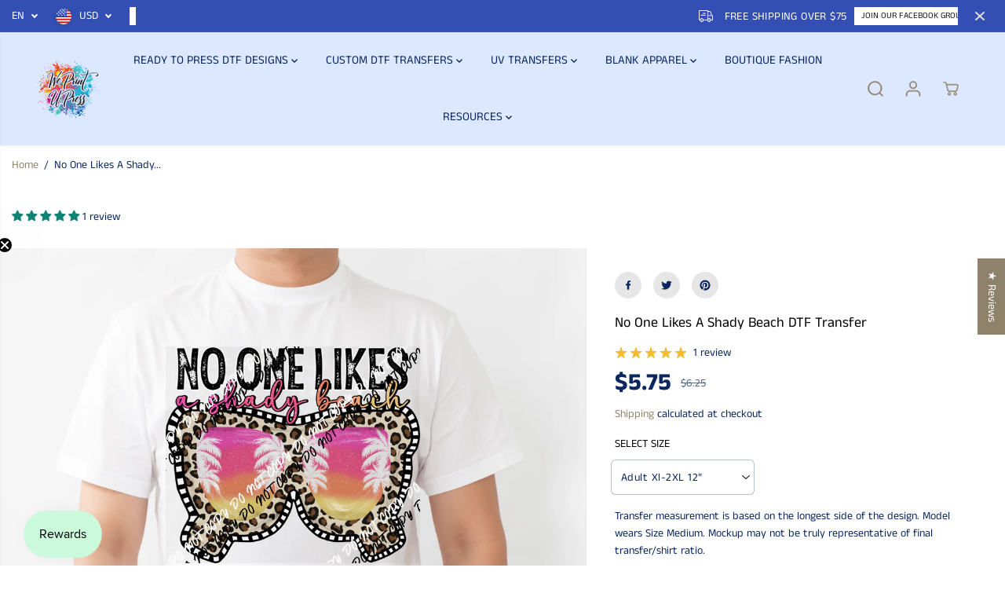

--- FILE ---
content_type: text/html; charset=utf-8
request_url: https://weprintupress.com/products/no-one-likes-a-shady-beach-dtf-transfer
body_size: 129544
content:
<!doctype html>
<html class="no-js" lang="en">
  <head>
<meta name="viewport" content="width=device-width, initial-scale=1.0">

<!-- Hyperspeed:384339 -->
<!-- hs-shared_id:ee7f5dd4 -->


<style id='hs-critical-css'>a,b,body,div,form,h1,h3,h5,h6,header,html,i,iframe,img,label,li,nav,p,section,small,span,strong,ul{margin:0;padding:0;border:0;vertical-align:baseline}input[type=email],input[type=password],input[type=text],select{-webkit-appearance:none;-moz-appearance:none;appearance:none}a,button,div,h1,h3,h5,h6,input,select,span{outline:0}h1,h3,h5,h6{font-style:var(--heading-font-style);letter-spacing:var(--heading_spacing);color:var(--heading_color);font-family:var(--heading-font-family);line-height:var(--heading_line_height);font-weight:var(--heading-font-weight);text-transform:var(--headingTextTransform)}h6{font-size:calc(var(--heading_base_size) * 18px)}.col-12,.col-lg-8,.col-md-12,.col-md-3,.col-md-6,.col-sm-12{position:relative;width:100%;max-width:100%;padding-right:10px;padding-left:10px}.footer-menu-list ul li a{display:inline-block;margin-bottom:10px;position:relative}@media screen and (max-width:767px){.footer-menu-accordion ul{display:none;padding:10px 0 0}}.yv-product-title,.yv-tab-link{color:var(--colorTextBody)}.yv-tabs{display:flex;margin-bottom:15px;flex-wrap:wrap;border-bottom:1px solid var(--colorXXlightTextBody)}.yv-tab-link{display:inline-block;font-size:var(--mediumText);position:relative;margin-right:30px;padding:18px 0;font-family:var(--tabHeadingFontFamily);font-weight:var(--tabHeadingFontWeight);font-style:var(--tabHeadingFontStyle);opacity:.5}.yv-tab-link:after{position:absolute;content:"";width:0%;bottom:0;background-color:var(--colorTextBody);left:0;height:3px}.yv-product-accordion p,.yv-product-feature h5{margin-bottom:10px}.yv-product-feature-list-wrapper{position:sticky;top:0;z-index:1;border-bottom:1px solid var(--colorXXlightTextBody);margin-bottom:50px;background-color:var(--primaryColorBody)}.yv-product-feature-list{border:0}.yv-product-feature-content,.yv-product-feature-list{max-width:1120px;margin:0 auto;padding:0 30px}.yv-product-feature:not(.yv-product-big-slider){margin:0 0 70px}.yv-product-feature-tab-content{overflow-x:auto}.yv-product-feature-tab-content p{margin-bottom:10px}.yv_side_drawer_wrapper{width:100%;position:fixed;z-index:999;top:0;right:0;max-width:500px;height:100%;background:var(--primaryColorBody);transform:translate(100%,0)}.yv_side_drawer_title{position:relative;padding:15px 40px 15px 30px;width:100%;border-bottom:1px solid var(--colorXXlightTextBody)}.yv_side_drawer_title button{background-color:transparent}.yv_side_drawer_close{position:absolute;top:0;right:0;color:var(--colorTextBody);width:44px;height:100%}.yv_side_drawer_close svg{width:12px;height:12px;fill:currentColor}.yv_side_drawer_body{height:100%;background-color:var(--primaryColorBody)}.yv_cart-poroduct-container{height:calc(100% - 55px);overflow-y:auto}.yv_cart-poroduct-container::-webkit-scrollbar{width:5px}.yv_cart-poroduct-container::-webkit-scrollbar-track{background:var(--gray)}.yv_cart-poroduct-container::-webkit-scrollbar-thumb{background:var(--dark-gray)}@media (max-width:1440px){main{min-height:400px}.ratingbox{margin-bottom:10px}.yv-tab-link{padding:16px 0}.yv-product-feature-list-wrapper{margin-bottom:35px}.yv-product-feature-content,.yv-product-feature-list{max-width:740px}.yv-product-feature:not(.yv-product-big-slider){margin:0 0 40px}.product-view-wrapper .yv-prizebox{padding:0 25px 0 10px}}@media (max-width:1199px){.yv_side_drawer_wrapper{max-width:450px}}@media (max-width:991px){main{min-height:300px}.yv-tab-link{font-size:var(--mediumText);padding:12px 0}.star-ratings svg{width:13px;height:11px}.input-with-icon input{padding:17px 5px}.yv-prizebox span{margin-right:8px}.yv-product-small-slider-container{max-width:180px;height:40px}.product-detail-slider .yv-product-small-slider .yv-product-slider-item{height:40px;width:40px;margin:0 3px}.yv-product-feature-list-wrapper{margin-bottom:25px}.yv-product-feature-content,.yv-product-feature-list{padding:0 15px}.side-menu .detail-expand{left:50%;transform:translateX(-50%);max-width:250px}}@media (max-width:767px){::-webkit-scrollbar{display:none}.yv-tabs{flex-wrap:nowrap;white-space:nowrap;overflow-x:auto}.yv-tab-link{font-size:var(--text)}.yv-product-card{margin-bottom:20px}.yv-product-information .ratingbox{margin-bottom:6px}.search-bar-container .input-group-append{min-width:35px;width:35px;max-width:35px;height:35px;background:var(--search-icon-bg)}.search-bar-container .input-group-append svg{width:35%;height:35%;stroke-width:1px;stroke:var(--search-icon-color)}.input-group-append.search__speech{background:0 0}.input-group-append.search__speech svg{stroke:none;width:12px;height:auto;margin-right:10px}.input-with-icon input{padding:10px 5px}.yv-product-small-slider-container{display:none}.product-section .container{padding:0}.product-detail-slider .yv-product-big-slider:not(.flickity-enabled),.yv-product-slider:not(.yv-quickview_product){max-width:100%;flex:0 0 100%;display:flex!important;flex-wrap:nowrap;overflow-x:auto;align-items:flex-start;overflow-y:hidden}.yv-product-slider .yv-product-slider-item{flex:0 0 100%;max-width:100%;width:100%;margin-bottom:0}.yv-product-feature:not(.yv-product-big-slider){margin:0 0 20px}.footer-dropdown .country-select-box .detail-expand{left:50%;transform:translateX(-50%);max-width:250px}}@media (max-width:575px){.button{padding:8px 15px;min-height:42px;min-width:130px}.yv-product-title{line-height:calc(var(--base_line_height) * .8)}.yv_side_drawer_wrapper{max-width:450px}.yv_side_drawer_title{padding:15px 50px 15px 15px}.yv_side_drawer_close svg{width:26px;height:26px;background-color:var(--colorTextBody);border-radius:100%;fill:var(--primaryColorBody);padding:6px}.yv-similar-product-list{padding:20px 10px;flex-wrap:nowrap;overflow:auto}.yv-similar-product-item{max-width:30%;flex:0 0 30%}.yv-main-product-detail>p{padding:0 20px}.content-divider-mobile-none .product__pickup-availabilities{border-top:0 solid var(--colorXlightTextBody);padding-top:5px!important}.product__pickup-availabilities{padding:0 20px}.product-section .productErrors.error-text:not(empty){padding:0 20px;margin-top:0;margin-bottom:25px}.product-view-link{flex-direction:column;align-items:flex-end;gap:10px}.product-view-img{margin-right:10px}.product-view-wrapper .yv-prizebox{padding:0}.product-view-name h5{font-size:var(--text)}}@media (max-width:380px){.yv-product-feature-list .feature-link{padding:11px 5px;font-size:12px;margin:0 3px}}@font-face{font-family:JudgemeStar;src:url("[data-uri]") format("woff");font-weight:400;font-style:normal}#shopify-section-sections--24465526325530__footer a{color:#767676}#shopify-section-sections--24465526325530__footer ul li a:before{background-color:#3c3c3c}@font-face{font-family:JudgemeIcons;src:url("[data-uri]") format("woff");font-weight:400;font-style:normal}#shopify-subscription-policy-button:before{box-shadow:none}#shopify-buyer-consent{margin-top:1em;display:inline-block;width:100%}#shopify-buyer-consent.hidden{display:none}#shopify-subscription-policy-button{background:0 0;border:none;padding:0;text-decoration:underline;font-size:inherit}#shopify-subscription-policy-button::before{box-shadow:none}:root{--gray:#ececec;--dark-gray:#747474;--green:#6cad61;--red:#ec7c7c;--heading-font-family:"Anek Tamil",sans-serif;--heading-font-weight:400;--heading-font-style:normal;--font-family:"Anek Tamil",sans-serif;--font-weight:400;--font-style:normal;--body-font-weight-bold:300;--accent-font-family:Roboto,sans-serif;--accent_spacing:0.025em;--accent-font-style:normal;--accent_line_height:1.6;--accent-font-weight:400;--thin:100;--light:300;--normal:400;--medium:500;--semibold:600;--bold:700;--extrabold:900;--theme-color:#8f826b;--theme-light-color:rgba(143, 130, 107, 0.1);--colorTextBody:#0a2760;--colorLightTextBody:rgba(10, 39, 96, 0.5);--colorXlightTextBody:rgba(10, 39, 96, 0.3);--colorXXlightTextBody:rgba(10, 39, 96, 0.1);--cartDotColor:#efb34c;--cartDotColorLight:rgba(239, 179, 76, 0.3);--cartDotColorNull:rgba(239, 179, 76, 0);--colorBtnPrimary:#0a2760;--colorBtnPrimaryText:#ffffff;--colorBtnPrimaryBorder:#3d1e06;--colorBtnSecondary:#ffffff;--colorBtnSecondaryText:#0a2760;--colorBtnSecondaryBorder:#0a2760;--primaryColorBody:#ffffff;--saleBadgeBg:#efb34c;--saleBadgeText:#ffffff;--soldBadgeBg:#E22120;--soldBadgeText:#ffffff;--preorderBadgeBg:#E22120;--preorderBadgeText:#ffffff;--customBadgeBg:#000000;--customBadgeText:#ffffff;--secondaryColorBody:#dce8ff;--product-grid-image-size:contain;--primaryCardBackground:#ffffff;--secondaryCardBackground:#ffffff;--tertiaryCardBackground:#ffffff;--quaternaryCardBackground:#ffffff;--gradientCardBackground:#ffffff;--primaryBorderColor:#000000;--secondaryBorderColor:#000000;--tertiaryBorderColor:#000000;--quaternaryBorderColor:#000000;--gradientBorderColor: ;--primarySocialIconBg:#e6e6e6;--primaryAlternateBg:#f2f2f2;--secondarySocialIconBg:#a9c6ff;--tertiarySocialIconBg:#18634d;--quaternarySocialIconBg:#dfd5cd;--secondarycolorTextBody:#0a2760;--secondaryColorLightTextBody:rgba(10, 39, 96, 0.5);--secondaryColorXlightTextBody:rgba(10, 39, 96, 0.3);--secondary_heading_color:#0a2760;--tertiaryColorBody:#0e3a2d;--tertiarycolorTextBody:#ffffff;--tertiaryColorLightTextBody:rgba(255, 255, 255, 0.5);--tertiaryColorXlightTextBody:rgba(255, 255, 255, 0.3);--tertiary_heading_color:#ffffff;--gradientColorBody:linear-gradient(262deg, rgba(255, 235, 231, 1), rgba(238, 238, 238, 1) 100%);--quaternaryColorBody:#f3efec;--quaternarycolorTextBody:#181818;--quaternaryColorLightTextBody:rgba(24, 24, 24, 0.5);--quaternaryColorXlightTextBody:rgba(24, 24, 24, 0.3);--quaternary_heading_color:#181818;--colorImageBg:#f3efec;--colorImageBorder:#eeeeee;--productImageBorder:0;--articleImageBorder:0;--collectionImageBorder:0;--colorTextSavings:#E22120;--colorBgSavings:#ffd1d1;--heading_color:#000000;--heading_base_size:0.9;--heading_spacing:0.0em;--heading_line_height:1.3;--base_spacing:0.0em;--base_line_height:1.6;--text_base_size:1.0;--buttonRadius:25px;--productGridRadius:20px;--headingTextTransform: ;--buttonFontFamily:var(--font-family);--buttonFontStyle:var(--font-style);--buttonFontWeight:var(--font-weight);--variantFontFamily:var(--font-family);--variantFontStyle:var(--font-style);--variantFontWeight:var(--font-weight);--filtersHeadingFontFamily:var(--font-family);--filtersHeadingFontStyle:var(--font-style);--filtersHeadingFontWeight:var(--font-weight);--priceFontFamily:var(--font-family);--priceFontStyle:var(--font-style);--priceFontWeight:var(--font-weight);--tabHeadingFontFamily:var(--font-family);--tabHeadingFontStyle:var(--font-style);--tabHeadingFontWeight:var(--font-weight);--tabHeadingTextTransform: ;--navigationFontFamily:var(--font-family);--navigationFontStyle:var(--font-style);--navigationFontWeight:var(--font-weight);--navigationTextTransform: ;--variantTextTransform:uppercase;--xsmallText:calc(var(--text_base_size) * 10px);--smallText:calc(var(--text_base_size) * 12px);--text:calc(var(--text_base_size) * 14px);--mediumText:calc(var(--text_base_size) * 16px);--largeText:calc(var(--text_base_size) * 18px);--xlargeText:calc(var(--text_base_size) * 20px);--buttonAnimationDirection:translateX(-100%)}@media (min-width:1025px){.button:before{content:"";position:absolute;top:0;right:0;width:0;height:100%;z-index:-1}}.yv-product-title{opacity:1}.countryflags{display:flex;background:url("//weprintupress.com/cdn/shop/t/42/assets/countryFlagsLow.png?v=122316384901066002321741779250") top left no-repeat;width:20px;height:20px;flex-shrink:0;filter:drop-shadow(0px 2px 3px rgb(0 0 0 / .1))}.countryflag__US{background-position:-126px -315px}.country-dropdown,.lang-dropdown{position:relative}.country-dropdown-item{position:relative;min-height:40px;max-width:100%;width:max-content;padding:4px 10px;padding-right:30px;display:flex;align-items:center;border:0;font-size:var(--text);border-radius:5px;text-transform:uppercase}.countryflags{margin-right:10px}.country-dropdown-item .country-name{line-height:11px}.country-dropdown-expand{display:none;position:absolute;width:max-content;min-width:100px;max-height:300px;overflow-y:auto;background:var(--primaryColorBody);left:0;bottom:120%;border-radius:5px;z-index:2;box-shadow:0 1px 10px #00000026}.announcement-bar-main-wrapper .country-dropdown-expand{bottom:auto;top:100%}.country-list{padding:6px 4px}.country-list-item{color:var(--footer-text-color);padding:5px 10px;font-size:var(--small-text)}.country-list-item .custom-checkbox{display:flex;align-items:flex-start;padding-left:0;background:0 0;color:var(--footer-form-text-color);font-size:var(--xsmall-text);text-align:left}.country-dropdown-item:after{border-bottom-style:solid;border-bottom-width:2px;border-right-style:solid;border-right-width:2px;content:"";display:inline-block;height:6px;right:14px;position:absolute;top:calc(50% - 5px);width:6px;border-color:var(--footer-form-text-color);filter:none;transform:rotate(45deg)}*,::after,::before{box-sizing:border-box;margin:0;padding:0;vertical-align:baseline}*,:focus,:focus-visible,:hover{scrollbar-width:thin;scrollbar-color:#ddd transparent}:not(body)::-webkit-scrollbar{width:5px;height:5px}:not(body)::-webkit-scrollbar-track{background:var(--gray)}:not(body)::-webkit-scrollbar-thumb{background:var(--dark-gray)}a,b,body,details,div,form,h1,h2,h3,h5,h6,header,html,i,iframe,img,label,li,nav,p,section,small,span,strong,summary,ul{margin:0;padding:0;border:0;vertical-align:baseline}details>summary{list-style:none}details>summary::-webkit-details-marker{display:none}html{margin:0;padding:0;box-sizing:border-box;text-size-adjust:100%;hanging-punctuation:first;-ms-overflow-style:scrollbar;-ms-text-size-adjust:100%;-webkit-text-size-adjust:100%;font-kerning:normal;font-size:var(--text)}body{background-color:var(--primaryColorBody);color:var(--colorTextBody);scroll-behavior:smooth;line-height:var(--base_line_height);font-family:var(--font-family);font-weight:var(--body-font-weight);font-size:var(--text);letter-spacing:var(--base_spacing);word-break:break-word}select option{color:#000!important}a img,img{border:none}form button[type=submit]:not([name=checkout]){position:relative}input[type=email],input[type=number],input[type=password],input[type=text],select{-webkit-appearance:none;-moz-appearance:none;appearance:none}input[type=number]{-moz-appearance:textfield}button::-moz-focus-inner{padding:0;border:0}button,input{margin:0;padding:0;border:0}button{background-color:transparent;font-family:var(--buttonFontFamily)}a,button,div,h1,h2,h3,h5,h6,input,select,span{outline:0}ul:not(.list-unstyled){padding-left:1rem}.list-unstyled{list-style-type:none}h1,h2,h3,h5,h6{font-style:var(--heading-font-style);letter-spacing:var(--heading_spacing);color:var(--heading_color);font-family:var(--heading-font-family);line-height:var(--heading_line_height);font-weight:var(--heading-font-weight);text-transform:var(--headingTextTransform)}.body-font{line-height:var(--base_line_height);font-family:var(--font-family);font-weight:var(--body-font-weight);letter-spacing:var(--base_spacing)}h1{font-size:calc(var(--heading_base_size) * 36px)}.h2,h2{font-size:calc(var(--heading_base_size) * 26px)}h3{font-size:calc(var(--heading_base_size) * 24px)}.h4{font-size:calc(var(--heading_base_size) * 22px)}h5{font-size:calc(var(--heading_base_size) * 20px)}.h6,h6{font-size:calc(var(--heading_base_size) * 18px)}a{text-decoration:none;color:var(--theme-color)}small{font-size:95%}iframe,img{max-width:100%}.hidden{display:none!important}.visually-hidden{display:none!important}.yv-visually-hidden{position:absolute!important;overflow:hidden;width:1px;height:1px;margin:-1px;padding:0;border:0;clip:rect(0 0 0 0);word-wrap:normal!important}.text-left{text-align:left}.text-center{text-align:center}.container,.container-fluid{width:100%;padding-right:20px;padding-left:20px;margin-right:auto;margin-left:auto}.row{display:-ms-flexbox;display:flex;-ms-flex-wrap:wrap;flex-wrap:wrap;margin-right:-10px;margin-left:-10px}.no-gutters{margin-right:0;margin-left:0}.no-gutters>[class*=col-]{padding-right:0;padding-left:0}.col-12,.col-lg-4,.col-lg-8,.col-md-12,.col-md-3,.col-md-6,.col-sm-12{position:relative;width:100%;max-width:100%;padding-right:10px;padding-left:10px}.col-12{-ms-flex:0 0 100%;flex:0 0 100%;max-width:100%}label{padding-bottom:4px;display:inline-block;font-family:var(--heading-font-family);text-transform:uppercase}.form-group{margin-bottom:20px}.form-group label{display:flex;width:100%}.form-control{display:block;width:100%;background-color:transparent;border:1px solid var(--colorXlightTextBody);padding:12px 15px;min-height:49px;font-size:var(--text);color:var(--colorTextBody);font-family:var(--font-family);border-radius:var(--layoutRadius)}select{padding:12px;padding-right:30px;min-height:30px;font-size:var(--text);letter-spacing:.5px;font-family:var(--font-family);border-radius:var(--layoutRadius);min-width:140px;color:var(--colorTextBody);font-family:var(--font-family);border-color:var(--colorLightTextBody);-webkit-appearance:none;background:url(https://cdn.shopify.com/s/files/1/0597/9668/5009/files/select-arrow-black.png?v=1649157281) 91% 50%/9px no-repeat}.error-text{color:red;font-size:var(--smallText);margin-top:5px;display:block}.custom-checkbox{display:inline-block;position:relative;padding-left:25px;margin-bottom:0;font-size:13px;line-height:18px;padding-bottom:0}.d-none{display:none!important}.d-block{display:block!important}.d-flex{display:-ms-flexbox!important;display:flex!important}@media (min-width:576px){.col-sm-12{-ms-flex:0 0 100%;flex:0 0 100%;max-width:100%}.container,.container-fluid{padding-right:15px;padding-left:15px}}@media (min-width:768px){.col-md-3{-ms-flex:0 0 25%;flex:0 0 25%;max-width:25%}.col-md-6{-ms-flex:0 0 50%;flex:0 0 50%;max-width:50%}.col-md-12{-ms-flex:0 0 100%;flex:0 0 100%;max-width:100%}.d-md-none{display:none!important}.container-fluid{max-width:95%}.container{max-width:950px}h1{font-size:calc(var(--heading_base_size) * 45px)}.h2,h2{font-size:calc(var(--heading_base_size) * 30px)}h3{font-size:calc(var(--heading_base_size) * 28px)}.h4{font-size:calc(var(--heading_base_size) * 26px)}h5{font-size:calc(var(--heading_base_size) * 22px)}.h6,h6{font-size:calc(var(--heading_base_size) * 20px)}}@media (min-width:992px){.col-lg-4{-ms-flex:0 0 33.333333%;flex:0 0 33.333333%;max-width:33.333333%}.col-lg-8{-ms-flex:0 0 66.666667%;flex:0 0 66.666667%;max-width:66.666667%}.d-lg-block{display:block!important}.container{max-width:1120px}}@media (min-width:1200px){.container{max-width:1170px}h1{font-size:calc(var(--heading_base_size) * 55px)}.h2,h2{font-size:calc(var(--heading_base_size) * 34px)}h3{font-size:calc(var(--heading_base_size) * 30px)}.h4{font-size:calc(var(--heading_base_size) * 28px)}h5{font-size:calc(var(--heading_base_size) * 22px)}.h6,h6{font-size:calc(var(--heading_base_size) * 20px)}}@media (min-width:1280px){.container{max-width:1300px}}@media (max-width:991px){.form-group{margin-bottom:15px}.form-control{padding:7px 15px}}.login-bottom-box p a{text-decoration:underline}.yv-login-form{margin:0 auto;width:100%;max-width:550px;padding:60px 55px 70px;text-align:left;min-height:700px;display:flex;flex-direction:column;justify-content:center}.frgt-pw{text-decoration:none;display:inline-flex}.form-title{margin-bottom:5px}.login-bottom-box{margin-top:20px}.login-bottom-box p a{text-underline-offset:3px;font-weight:700}#yvForgetPassword{display:none}@media (max-width:1440px){.yv-login-form{min-height:600px;max-width:470px;padding:50px 50px 60px}}@media (max-width:1199px){.yv-login-form{max-width:390px;padding:30px 35px 40px}}@media (max-width:991px){.yv-login-form{max-width:350px;padding:30px 25px}}@media (max-width:767px){input,select{font-size:16px!important}.yv-login-form{min-height:500px;height:auto;border-bottom:1px solid var(--colorXXlightTextBody)}.yv-register-form{max-width:70%}.yv-login-form label{display:none}.form-title{text-align:center;margin-bottom:7px}}@media (max-width:575px){.yv-login-form{padding-left:0;padding-right:0}.yv-register-form{max-width:90%}}@media (max-width:414px){.yv-register-form{max-width:100%}}.announcement-bar-section{z-index:6;position:relative}.announcement-bar-background{position:absolute;width:100%;height:100%;left:0;right:0}.announcement-bar-background:after{position:absolute;content:"";width:100%;height:100%;left:0;top:0;background:var(--announcement-overlay-bg);opacity:var(--announcement-overlay-opacity)}.announcement-bar{position:relative;display:flex;align-items:center;justify-content:center;overflow:hidden;padding:3px 10px;width:100%}.announcement-bar.close-icon-true{justify-content:flex-start}.announcement-bar-wrapper{width:100%}.close-icon-true .announcement-bar-wrapper{max-width:calc(100% - 35px)}.announcement-bar-wrapper .flickity-slider{display:flex;align-items:center}.announcement-bar__message{padding:3px 5px;width:100%;max-width:100%;flex:0 0 100%;display:flex;flex-wrap:wrap;align-items:center;justify-content:center;text-align:center}.announcement_icon{font-size:18px;margin-right:5px;display:flex;align-items:center;justify-content:center}.announcement-bar__message p{margin:0 10px;font-size:14px;letter-spacing:.4px;line-height:1.2}.announcement-bar__message p,.announcement-bar__message span{padding:3px 0}.announcement-bar .announce-btn{padding:2px 8px;font-size:11px;display:inline-block;letter-spacing:0;border:1px solid;margin:3px 0}.announcement-bar .announce_close{position:absolute;right:0;width:34px;height:34px;border-radius:100%;display:flex;align-items:center;justify-content:center}.announcement-bar-main-wrapper .country-dropdown-item{min-height:34px}.announcement_icon svg{fill:currentColor;width:18px;height:auto}.announcement-bar .announce_close svg{fill:currentColor;width:12px}.localization-dropdown{display:flex;align-items:center;height:100%}.announcement-bar-main-wrapper .country-select-box .lang-dropdown .country-dropdown-item{padding-left:0}header{width:100%}.top-header{position:relative;animation-duration:1s;animation-fill-mode:both}.top-header.shadow-true{box-shadow:0 2px 2px #0000000d}.header__heading-link{display:inherit;align-items:center;padding:10px 0;line-height:initial;width:auto;max-width:250px}.header__heading-link img{max-width:250px;height:auto;margin:0 auto;background-color:transparent;image-rendering:-webkit-optimize-contrast}.navbar{position:static;display:-ms-flexbox;display:flex;flex-wrap:nowrap;align-items:center;justify-content:space-between;padding:0;margin:0}.header_1 .navbar{min-height:50px}.navbar-nav{display:flex;flex-wrap:wrap;width:100%;max-width:80%;justify-content:center;line-height:initial}.nav-item .nav-link{position:relative;display:inline-block;padding:20px 13px;font-size:15px;line-height:32px;background-color:transparent;font-family:var(--navigationFontFamily);font-style:var(--navigationFontStyle);font-weight:var(--navigationFontWeight);margin:0 10px}.dropdown-menu-item{display:inline-flex;align-items:center}.dropdown-menu-item svg{width:8px;vertical-align:middle}.header__icons{display:flex;align-items:center}.header__icons>div{margin-left:4px}.header__icons svg{width:22px;height:22px;fill:currentColor}.header__icons.normal-icon svg{stroke:currentColor;stroke-width:1.2px}.wrapper-top-cart .cartCount{min-width:18px;height:18px;background:var(--cartDotColor);position:absolute;right:3px;top:2px;font-size:9px;text-align:center;line-height:14px;border-radius:100%;border:2px solid #fff;color:var(--colorTextBody);animation:1.6s infinite pulse;padding:0 2px}@keyframes pulse{0%{box-shadow:0 0 0 0 var(--cartDotColorLight)}70%{box-shadow:0 0 0 7px var(--cartDotColorNull)}100%{box-shadow:0 0 0 0 var(--cartDotColorNull)}}.wrapper-top-cart .cart-icon{position:relative}.customer-links a.acc-links,.search-form,.wrapper-top-cart a{display:flex;align-items:center;width:44px;height:44px;justify-content:center}.navbar-toggler{background:0 0;position:absolute;display:flex;height:100%;align-items:center;justify-content:flex-start;left:0;top:0;width:24px}.navbar-toggler span.navbar-toggler-icon,.navbar-toggler span.navbar-toggler-icon:after,.navbar-toggler span.navbar-toggler-icon:before{width:24px;height:2px}.normal-icon .navbar-toggler span.navbar-toggler-icon,.normal-icon .navbar-toggler span.navbar-toggler-icon:after,.normal-icon .navbar-toggler span.navbar-toggler-icon:before{height:2px}.navbar-toggler span.navbar-toggler-icon{position:relative;display:block;width:18px}.navbar-toggler span.navbar-toggler-icon:after,.navbar-toggler span.navbar-toggler-icon:before{content:"";position:absolute;bottom:7px;left:0}.navbar-toggler span.navbar-toggler-icon:after{top:7px;bottom:auto}.menu-category-title,.yv-dropdown-item-link{color:var(--colorTextBody)!important}.shopify-section-main-header header{width:100%;z-index:3}.side-menu{width:100%;max-width:400px;position:fixed;top:var(--announcement-height,0);left:0;z-index:99999;height:100%;overflow:hidden;transform:translateX(-101%);box-shadow:0 0 6px 0 rgba(0,0,0,.25)}.side-menu .inner-side{padding:0 30px 40px;height:calc(100% - 120px);display:flex;flex-direction:column;justify-content:space-between;overflow-y:auto}.side-menu-header{position:sticky;top:0;padding:10px;z-index:1;display:flex;justify-content:flex-end}.side-menu .close-btn{align-content:center;display:flex;align-items:center;font-size:16px;background:0 0}.side-menu .close-btn svg{fill:currentcolor;width:14px;margin-right:8px}.side-menu .inner-side .navbar-nav{display:flex;padding-top:0;padding-bottom:40px;max-width:100%}.side-menu .inner-side .navbar-nav>.nav-item{width:100%;border-bottom:1px solid var(--mobile-menu-border)}.inner.child,.inner.grandchild{display:none}.side-menu .inner-side ul li .list-menu__item,.side-menu .inner-side ul li .toggle-level,.side-menu .social-links ul li a{font-size:18px;line-height:1.3;display:block;position:relative;padding:18px 0;margin:0;text-align:left;width:100%;padding-right:25px;font-family:var(--navigationFontFamily);font-style:var(--navigationFontStyle);font-weight:var(--navigationFontWeight);color:#fff}.side-menu .inner-side ul li.dropdown>.list-menu__item::after,.side-menu .inner-side ul li.dropdown>.list-menu__item::before{content:"";position:absolute;top:calc(50% - 1px);right:0;width:13px;height:1px;background-color:currentColor}.side-menu .inner-side ul li.dropdown>.list-menu__item::before,.side-menu .inner-side ul li.dropdown>.toggle-level::before{transform:rotate(-90deg)}.side-menu .inner-side ul li.dropdown>.toggle-level::after,.side-menu .inner-side ul li.dropdown>.toggle-level::before{content:"";position:absolute;top:calc(50% - 1px);right:0;width:11px;height:1px;background-color:currentColor}.inner.child{margin:0 0 20px}.side-menu .nav-item.dropdown .inner.child{padding-left:15px}.side-menu .nav-item.dropdown .inner.child li .toggle-level,.side-menu .nav-item.dropdown .inner.child li a:not(.yv-megamenu-collection){font-size:15px;padding:13px 0;padding-right:20px}.inner.grandchild{margin:0 0 25px}.side-menu .nav-item.dropdown .inner.grandchild{padding-left:15px}.side-menu .nav-item.dropdown .inner.grandchild ul{border-left:1px solid var(--mobile-menu-border);padding-left:20px}.side-menu .nav-item.dropdown .inner.grandchild li{margin-top:20px}.side-menu .nav-item.dropdown .inner.grandchild li:first-child{margin-top:15px}.side-menu .nav-item.dropdown .inner.grandchild li a{font-size:14px!important;padding:0!important;margin:0;display:block;text-transform:capitalize}.side-menu .social-links{margin:20px 0}.side-menu .social-links ul{justify-content:flex-start;margin-left:-15px}.side-menu .social-links ul li{margin:0;display:inline-block}.side-menu .social-links ul li a{padding:0;line-height:initial;color:rgba(255,255,255,.3);width:44px;height:44px;display:flex;text-align:center}.lower-nav{line-height:1;width:100%;text-align:left}.menu-login-btn{margin-bottom:20px}.drawer-login-btn{display:inline-block;color:rgba(255,255,255,.5)!important;text-decoration:underline}.yv-dropdown-menus{position:absolute;background-color:#fff;visibility:hidden;opacity:0;transform:translateY(30px);box-shadow:0 1px 2px #9f9f9f;max-height:70vh;overflow:auto;padding:20px}.dropdown-inner-menu-item{padding:10px 0}.yv-dropdown-item-link{display:block;margin-bottom:12px}.menu-category-title{padding-bottom:18px;display:inline-block;font-size:var(--text);font-family:var(--navigationFontFamily);font-style:var(--navigationFontStyle);font-weight:var(--navigationFontWeight)}.inner{visibility:hidden;overflow:hidden;backface-visibility:hidden;opacity:0}.inner .list-unstyled{transform:translateY(40px)}.yv-login-popup{position:fixed;top:0;left:0;right:0;bottom:0;background:var(--colorLightTextBody)}.customer-account-popup:before{position:absolute;content:"";width:0;height:0;border-style:solid;border-width:8px;border-color:transparent transparent #f8e9e9;top:-16px;right:14px}.yv-login-popup .yv-login-popup-inner{background:var(--primaryColorBody);min-height:auto;position:absolute;top:50%;left:50%;transform:translate(-50%,-50%);max-width:380px;width:90%;padding:30px;border-radius:10px}.yv-login-popup .yv-login-popup-inner .yv-login-form{padding:0;width:auto;min-height:auto}.yv-login-form-head{margin-bottom:15px}.yv-login-popup #registerForm{display:none}.customer-links{position:relative}.customer-account-popup{position:absolute;right:0;top:100%;width:240px;background:var(--primaryColorBody);border-radius:10px;z-index:99;box-shadow:0 0 15px rgb(0,0,0,.08)}.account-wrapper{display:none}.contact-field-group{display:flex;flex-flow:row;column-gap:14px}.yv-login-popup .form-group{margin-bottom:14px}@media only screen and (min-width:992px){.top-header .nav-menu-btn{display:none}.side-menu .mobile-category-menu-bar .nav-item.dropdown .inner.grandchild ul{border-left:1px solid rgba(0,0,0,.1);padding-left:10px}.side-menu .mobile-category-menu-bar .nav-item.dropdown .inner.grandchild{padding-left:0}}@media screen and (max-width:1440px){.navbar-nav{max-width:90%}.nav-item .nav-link{margin:0 5px}}@media screen and (max-width:1280px){.dropdown-inner-menu-item{min-width:auto}}@media screen and (max-width:1199px){.nav-item .nav-link{padding:20px 7px;font-size:14px}}@media screen and (max-width:991px){.footer-menu-list ul li a{margin-bottom:8px}.navbar-nav{display:none}.top-header.header_1{padding:11px 0}.header_1 .navbar{position:relative}.header_1 .navbar{justify-content:center}.header_1 .form-inline{position:absolute;right:0}.header__heading-link{padding:0;max-width:200px}.header_1 .navbar{min-height:38px}.announcement-bar-section{z-index:3}}@media screen and (max-width:767px){.header__icons>div{margin-left:0}.header__icons svg{width:22px}.header__heading-link{max-width:170px}.header__heading-link img{max-width:200px}.header_1 .navbar{min-height:30px}.yv-login-popup .yv-login-popup-inner .yv-login-form{max-width:100%}#shopify-section-sections--24465526423834__announcement-bar{--announce-height:adapt_image}}@media screen and (max-width:575px){.customer-links{display:none}.header__heading-link img{max-width:150px}.header__heading-link{max-width:150px}.navbar-toggler span.navbar-toggler-icon,.navbar-toggler span.navbar-toggler-icon:after,.navbar-toggler span.navbar-toggler-icon:before{width:20px}.navbar-toggler span.navbar-toggler-icon{width:14px}.navbar-toggler span.navbar-toggler-icon:before{bottom:6px}.navbar-toggler span.navbar-toggler-icon:after{top:6px}.side-menu{max-width:90%}}@media screen and (max-width:414px){.announcement-bar__message p{font-size:13px;letter-spacing:0}}.social-links ul{display:flex;align-items:center;justify-content:flex-start;flex-wrap:wrap}.social-links ul li{margin:0 10px 0 0}.social-links ul li a{width:44px;height:44px;display:flex;text-align:center;align-items:center;justify-content:center}.social-links ul li svg{fill:currentcolor;width:40%;height:40%}@media screen and (max-width:380px){.header__heading-link{max-width:125px}.header__icons svg{width:16px}.header__heading-link img{max-width:125px}.lang-dropdown{width:100%;max-width:100%}}.quantity input{font-family:var(--variantFontFamily)}noscript{height:100%;width:100%}.product-detail-slider .yv-product-big-slider:not(.flickity-enabled) .yv-product-slider-item,.yv-product-card-img noscript{max-width:100%;flex:0 0 100%}.input-with-icon .search-icon-btn:after{display:none}html:not(.no-js) .lazyload,img.lazyload{opacity:0}html:not(.no-js) .lazyload,img.lazyload{opacity:.75;will-change:opacity,filter;filter:blur(15px)}html.js noscript{display:none!important}.wrapper{display:flex;flex-direction:column;min-height:100vh;margin-top:auto;height:100%}main{min-height:450px;z-index:2}.button{text-decoration:none;padding:10px 20px;min-width:160px;text-align:center;position:relative;display:inline-flex;justify-content:center;align-items:center;font-size:14px;min-height:48px;line-height:1;text-transform:uppercase;border-radius:var(--buttonRadius);background-color:var(--colorBtnPrimary);border:1px solid var(--colorBtnPrimaryBorder);font-family:var(--buttonFontFamily);font-weight:var(--buttonFontWeight);font-style:var(--buttonFontStyle);color:var(--colorBtnPrimaryText);overflow:hidden;z-index:1}.button span{color:inherit}.button.xsmall-btn{min-width:90px;min-height:26px;font-size:10px;padding:10px 12px}.button.small-btn{min-width:126px;min-height:44px;font-size:14px}.btn-block{width:100%;min-width:auto!important}.product-detail-slider .yv-product-big-slider .yv-product-slider-item,.product-view-link,.yv-product-slider-item{width:100%}.product-detail-slider{position:relative}.product-detail-slider .yv-product-big-slider:not(.flickity-enabled){display:flex;overflow:hidden}.yv-product-small-slider-container .flickity-viewport{height:100%!important}.yv-product-small-slider-container .yv-product-small-slider{height:100%}.yv-product-title{color:var(--colorTextBody)}.yv-product-img img{width:100%;height:100%;object-fit:cover;object-position:top}.product-view-link{justify-content:flex-end}.yv-product-card-label-container{display:flex;flex-wrap:wrap}.yv-product-card{margin-bottom:10px}.yv-product-card-img{position:relative;background-color:var(--colorImageBg);overflow:hidden;border:var(--productImageBorder)}.yv-product-card.product-grid-layout-rounded .yv-product-card-img,.yv-product-card.product-grid-layout-rounded .yv-product-card-img img,.yv-product-card.product-grid-layout-rounded .yv-product-card-img svg{border-radius:var(--layoutRadius)}.image-wrapper{width:100%;height:100%;position:relative}.yv-product-information{margin-top:10px}.yv-product-img{display:flex;width:100%;height:100%;overflow:hidden;align-items:center}.yv-product-img img{background-color:var(--colorImageBg)}.yv-product-title{display:block;word-break:break-word}.yv-product-information .ratingbox{margin-bottom:10px}.star-ratings{display:flex;color:#f3bb2e}.star-ratings svg{width:16px;height:14px;fill:currentColor;margin-right:3px}.yv-product-information .yv-prizebox{margin-bottom:0;margin-top:5px}.yv-product-information .yv-prizebox span{margin-right:7px}.input-with-icon .search-icon-btn svg{width:20px;height:20px;fill:currentcolor}.yv-checkout-btn-full-width.yv-checkout-btn{flex-wrap:wrap}.yv-checkout-btn-full-width .add_to_cart.button{max-width:500px;flex:0 0 100%;min-width:auto!important;margin:0 0 10px}.yv-product-options li .Sd_addProduct svg{width:16px;height:16px;fill:currentColor}.yv-product-detail-title{margin-bottom:15px}.ratingbox{margin-bottom:15px;display:flex;align-items:center}.yv-pricebox-outer{margin-bottom:16px}.review-count{margin-left:5px}.yv-prizebox{display:flex;flex-wrap:wrap;align-items:center;margin-bottom:10px;text-transform:capitalize}.yv-prizebox span{margin-right:12px;vertical-align:middle}.yv-product-price{font-family:var(--priceFontFamily);font-weight:700;line-height:1.2}.yv-compare-price-box{display:flex;flex-direction:column}.yv-variant-title{display:block;margin-bottom:5px;font-family:var(--variantFontFamily);font-weight:var(--variantFontWeight);font-style:var(--variantFontStyle);text-transform:var(--variantTextTransform);color:var(--heading_color)}.product_button,.yv-product-quantity{margin-bottom:30px}.quantity{position:relative;width:100%;display:block;max-width:115px;height:42px}.quantity input,.quantity-button{height:100%;background-color:transparent;color:var(--colorTextBody)}.quantity input{width:100%;margin:0;padding:2px 35px;border:1px solid var(--colorXlightTextBody);text-align:center;border-radius:var(--layoutRadius);font-size:var(--mediumText)}.quantity input[type=number]::-webkit-inner-spin-button,.quantity input[type=number]::-webkit-outer-spin-button{-webkit-appearance:none;appearance:none;margin:0}.quantity-button{padding:2px 7px;top:0;position:absolute;display:flex;align-items:center;width:45px;justify-content:center}.quantity-button svg{fill:currentColor;width:14px}.theme-layout-rounded .quantity-button{width:28px;height:28px;background-color:var(--colorTextBody);border-radius:100%;top:50%;transform:translateY(-50%)}.quantity-button.quantity-up{right:0}.quantity-button.quantity-down{left:0}.theme-layout-rounded .quantity-button.quantity-up{right:10px}.theme-layout-rounded .quantity-button.quantity-down{left:10px}.theme-layout-rounded .quantity-button svg{fill:var(--primaryColorBody)!important}.yv-checkout-btn{display:flex;align-items:flex-start;margin-top:20px}.product_button{margin-top:20px}.add_to_cart.button{max-width:47.3%;flex:0 0 47.3%;min-width:auto!important;margin:0 20px 0 0}.product-view-detail,.product-view-link{display:flex;align-items:center}.yv-product-accordion p{margin-bottom:10px}.search-bar-container{position:fixed;z-index:1000;top:0;overflow-x:hidden;overflow-y:auto;width:100%;max-height:100%;background:var(--primaryColorBody);transform:translateY(-100%)}.input-with-icon{position:relative;display:flex;align-items:center}.input-with-icon input{height:auto;background-color:transparent;border:0;color:var(--colorTextBody);outline:0;font-family:var(--font-family);font-size:16px;padding:30px 5px;line-height:40px}.input-with-icon .search-icon-btn{margin:2px 10px 0 0;padding:0;width:auto;background:0 0;color:var(--colorTextBody)}.search-bar-container .input-group-append{width:44px;height:44px;color:var(--colorTextBody);display:flex;align-items:center;justify-content:center;border-radius:100%}.search-bar-container .input-group-append svg{width:40%;height:40%;fill:currentcolor}.yv-related-query:empty{display:none}.yv-related-query{margin-bottom:30px}.yv-accordion-card:last-child{border-bottom:0}.main-product-slider-wrapper{border-bottom:1px solid var(--colorXXlightTextBody)}.yv-product-big-slider .yv-product-slider-item{background-color:var(--colorImageBg)}.yv-product-slider-item{position:relative}.yv-product-slider-item img{width:100%;height:100%;object-fit:cover;object-position:top;background-color:var(--colorImageBg)}.yv-product-small-slider-container{position:absolute;bottom:30px;left:50%;width:100%;z-index:1;max-width:320px;height:70px;transform:translateX(-50%)}.yv-product-small-slider .yv-product-slider-item{width:100%;border:2px solid #fff;border-radius:var(--layoutRadius);overflow:hidden;margin-bottom:8px}.yv-product-small-slider .yv-product-slider-item:last-child{margin:0}.product-detail-slider.main-slider-wrapper{overflow:hidden}.product-detail-slider .yv-product-small-slider .yv-product-slider-item{height:70px;width:70px;margin:0 5px}.sticky-item{position:sticky;top:0}.yv-product-slider-wrapper{border-right:1px solid var(--colorXXlightTextBody)}.yv-main-product-detail.slider-product-detail{padding:40px 60px}.yv-main-product-detail{height:100%;max-width:100%;padding-left:70px;padding-top:40px;padding-bottom:40px}.social-icons{margin-top:30px}.yv-main-product-detail .social-icons{margin-top:0;margin-bottom:20px}.share-icons-list{display:flex;align-items:center;justify-content:flex-start}.share-icon{margin-right:15px}.share-icon a{display:flex;justify-content:center;align-items:center;color:var(--colorTextBody);opacity:.8}.share-icon a svg{width:20px;fill:currentcolor}.yv-main-product-detail .share-icon a{opacity:1;width:34px;height:34px;background-color:var(--primarySocialIconBg);color:var(--colorTextBody);border-radius:100%;position:relative}.yv-main-product-detail .share-icon a svg{width:14px;position:relative;z-index:1}.yv-main-product-detail .share-icon a:after{position:absolute;content:"";width:100%;height:100%;left:0;top:0;background-color:var(--colorTextBody);border-radius:100%;transform:scale(0);opacity:0}.yv-product-accordion{margin-top:40px}.yv-accordion-card{border-bottom:1px solid var(--colorXXlightTextBody);margin-bottom:20px}.yv-accordion-header{display:flex;align-items:center;justify-content:space-between;padding:0 0 20px;width:100%}.yv-accordion-content{display:none;margin-bottom:20px}.product-section .yv-accordion-header svg{min-width:14px;max-width:14px;fill:var(--heading_color)}.gallery-cursor{display:block;align-items:center;justify-content:center;width:50px;height:50px;top:-25px;left:-25px;position:absolute;transform:scale(0);transform-origin:center;background:#fff}shopify-payment-terms{display:block;margin-top:10px}.yv-content-body ul{list-style-type:disc;padding-left:13px}.yv_side_drawer_wrapper,.yv_similar_drawer_wrapper{width:100%;position:fixed;z-index:999;top:0;right:0;max-width:500px;height:100%;background:var(--primaryColorBody);transform:translate(100%,0)}.yv_similar_drawer_wrapper{opacity:0}.yv_side_drawer_title,.yv_similar_drawer_title{position:relative;padding:15px 40px 15px 30px;width:100%;border-bottom:1px solid var(--colorXXlightTextBody)}.yv_side_drawer_title button,.yv_similar_drawer_title button{background-color:transparent}.yv_side_drawer_close,.yv_similar_drawer_close{position:absolute;top:0;right:0;color:var(--colorTextBody);width:44px;height:100%}.yv_side_drawer_close svg,.yv_similar_drawer_close svg{width:12px;height:12px;fill:currentColor}.yv_side_drawer_body,.yv_similar_drawer_body{height:100%;background-color:var(--primaryColorBody)}.yv_cart-poroduct-container,.yv_similar_drawer_body{height:calc(100% - 55px);overflow-y:auto}.yv-similar-product-list{display:flex;flex-wrap:wrap;padding:20px 27px}.yv-similar-product-item{max-width:50%;flex:0 0 50%;padding:0 7px;margin-bottom:15px}.yv_cart-poroduct-container::-webkit-scrollbar,.yv_similar_drawer_body::-webkit-scrollbar{width:5px}.yv_cart-poroduct-container::-webkit-scrollbar-track,.yv_similar_drawer_body::-webkit-scrollbar-track{background:var(--gray)}.yv_cart-poroduct-container::-webkit-scrollbar-thumb,.yv_similar_drawer_body::-webkit-scrollbar-thumb{background:var(--dark-gray)}.breadcrumb-list{display:flex;align-items:center;flex-wrap:wrap}.breadcrumb-nav{padding:7px 0}.breadcrumb-item{position:Relative;padding-right:10px;margin-right:10px}.breadcrumb-item:not(:last-child):after{position:absolute;content:"/";right:-3px;top:0;height:100%;display:flex;align-items:center}.breadcrumb-item a{display:block;padding:7px 0}.breadcrumb-item span{padding:7px 0}.yv-product-viewbar{position:fixed;bottom:0;background-color:var(--primaryColorBody);width:100%;z-index:3;padding:16px 0;box-shadow:-2px -1px 2px #00000017;opacity:0}#yvProductStickyBar.sticky-atc-position-top{box-shadow:0 2px 2px #0000000d;bottom:unset}.product-view-wrapper{display:flex;align-items:center;justify-content:space-between}.product-view-detail{width:31%}.product-view-img{min-width:40px;max-width:40px;overflow:hidden;margin-right:15px;border-radius:var(--layoutRadius);background-color:var(--colorImageBg)}.product-view-img img{position:absolute;top:0;left:0;width:100%;height:100%}.product-view-name{padding-right:15px}.product-view-wrapper .yv-prizebox{margin-bottom:0;padding:0 35px 0 15px}.yv-product-viewbar .button.xsmall-btn{font-size:12px}.pdp-view-close{background-color:var(--colorTextBody);text-transform:uppercase;letter-spacing:1px;font-family:var(--font-family);color:var(--primaryColorBody);white-space:nowrap;font-size:var(--smallText);position:absolute;left:50%;top:-13px;width:26px;height:26px;transform:translateX(-50%);border-radius:100%;display:flex;align-items:center;justify-content:center}.pdp-view-close svg{width:12px;height:10px;fill:currentColor}.yv-product-viewbar.sticky-atc-position-top .pdp-view-close{top:unset;bottom:-13px}.yv-product-viewbar .productErrors.error-text{display:flex;justify-content:flex-end;margin-bottom:10px;margin-top:0}.product-section .yv-product-accordion:not(.sidebar-content){padding:0 20px}.yv-product-card .yv-product-information.text-left .yv-prizebox,.yv-product-card .yv-product-information.text-left .yv-product-card-label-container{justify-content:flex-start}.image-wrapper img{position:absolute;top:0;width:100.1%;height:100.1%;object-fit:cover;object-position:top}.image-square{padding-bottom:100%}.yv-product-card-img .image-wrapper img{object-fit:var(--product-grid-image-size)!important;object-position:center}.product-video-popup{display:none;position:fixed;top:0;left:0;width:100%;height:100%;z-index:99;align-items:flex-start;justify-content:flex-start;overflow:hidden}.product-video-popup-card{width:100%;max-width:400px;margin-left:auto;padding:20px;max-height:100%;overflow:auto;margin-top:auto}.product-video-popup-inner{position:relative;background-color:var(--primaryColorBody);border-radius:15px;overflow:hidden;box-shadow:0 0 10px rgba(0,0,0,.3)}.product-video-popup-close{position:absolute;top:8px;left:8px;z-index:1;width:34px;height:34px;display:inline-flex;align-items:center;justify-content:center;border-radius:50%;background:#00000063;color:#fff}.product-video-popup-close svg{width:14px;height:14px;fill:currentColor}.shopify-section-main-header.sticky-header-status-true:not(.sticky-header-hidden-parent)~main #yvProductStickyBar.sticky-atc-position-top{top:calc(var(--announcement-height) + var(--header-height))!important}@media (min-width:768px){.product-detail-slider .yv-product-big-slider:not(.flickity-enabled){display:flex;overflow:hidden}.yv-accordion-card:last-child{padding-bottom:0}.button.med-btn{min-width:170px;min-height:50px;font-size:14px}.slider-desktop-height-fixed .yv-product-slider-item .image-wrapper{height:var(--productSliderHeight);padding-bottom:0!important}.slider-desktop-height-fixed .yv-product-slider-item .image-wrapper img{object-fit:contain;object-position:center}}@media (min-width:1025px){.button::after,.button::before{background-color:var(--colorBtnPrimaryText)}}@media (min-width:1200px){.button.med-btn{min-width:180px;min-height:48px}.product-view-img{min-width:60px;max-width:60px}}@media (max-width:1440px){main{min-height:400px}.ratingbox{margin-bottom:10px}.yv-main-product-detail.slider-product-detail{padding:30px 36px}.product-view-wrapper .yv-prizebox{padding:0 25px 0 10px}}@media (max-width:1368px){.product-view-wrapper .yv-prizebox{padding:0 10px}}@media (max-width:1199px){.yv_side_drawer_wrapper,.yv_similar_drawer_wrapper{max-width:450px}.yv-main-product-detail.slider-product-detail{padding:30px}}@media (max-width:1024px){:focus,:focus-visible{outline-color:transparent!important}.product-view-wrapper{display:grid;grid-template-columns:1fr auto;padding-left:15px;padding-right:15px}.product-view-detail{width:100%}}@media (max-width:991px){main{min-height:300px}.star-ratings svg{width:13px;height:11px}.input-with-icon input{padding:17px 5px}.yv-prizebox span{margin-right:8px}.yv-product-quantity{margin-bottom:16px}.quantity{max-width:120px;height:40px}.quantity-button svg{width:12px}.add_to_cart.button{max-width:48.3%;flex:0 0 48.3%;margin:0}.add_to_cart.button{margin-right:10px}.yv-main-product-detail.slider-product-detail{padding:30px 25px}.yv-product-small-slider-container{max-width:180px;height:40px}.product-detail-slider .yv-product-small-slider .yv-product-slider-item{height:40px;width:40px;margin:0 3px}.side-menu .detail-expand{left:50%;transform:translateX(-50%);max-width:250px}.side-menu .nav-item.dropdown .inner.grandchild li a>span{display:block;margin-bottom:6px}}@media (max-width:767px){::-webkit-scrollbar{display:none}.yv-product-card{margin-bottom:20px}.yv-product-information .ratingbox{margin-bottom:6px}.search-bar-container .input-group-append{min-width:35px;width:35px;max-width:35px;height:35px;background:var(--search-icon-bg)}.search-bar-container .input-group-append svg{width:35%;height:35%;stroke-width:1px;stroke:var(--search-icon-color)}.input-group-append.search__speech{background:0 0}.input-group-append.search__speech svg{stroke:none;width:12px;height:auto;margin-right:10px}.input-with-icon input{padding:10px 5px}.yv-accordion-card{margin-bottom:12px}.yv-product-small-slider-container{display:none}.product-section .container{padding:0}.yv-main-product-detail.slider-product-detail{padding:30px 15px}.product-detail-slider .yv-product-big-slider:not(.flickity-enabled),.yv-product-slider:not(.yv-quickview_product){max-width:100%;flex:0 0 100%;display:flex!important;flex-wrap:nowrap;overflow-x:auto;align-items:flex-start;overflow-y:hidden}.yv-product-slider .yv-product-slider-item{flex:0 0 100%;max-width:100%;width:100%;margin-bottom:0}.footer-dropdown .country-select-box .detail-expand{left:50%;transform:translateX(-50%);max-width:250px}}@media (max-width:575px){.button{padding:8px 15px;min-height:42px;min-width:130px}.yv-product-title{line-height:calc(var(--base_line_height) * .8)}.yv-accordion-header{padding:0 0 12px}.yv_side_drawer_wrapper{max-width:450px}.yv_side_drawer_title,.yv_similar_drawer_title{padding:15px 50px 15px 15px}.yv_side_drawer_close svg,.yv_similar_drawer_close svg{width:26px;height:26px;background-color:var(--colorTextBody);border-radius:100%;fill:var(--primaryColorBody);padding:6px}.yv-similar-product-list{padding:20px 10px;flex-wrap:nowrap;overflow:auto}.yv-similar-product-item{max-width:30%;flex:0 0 30%}.yv_similar_drawer_wrapper{height:auto!important;top:unset;bottom:0;max-width:100%;left:0;right:unset;transform:translateY(100%)!important}.yv-main-product-detail.slider-product-detail{padding:20px 0 0}.yv-main-product-detail .yv-product-detail-title,.yv-main-product-detail>div:not(.product_button),.yv-main-product-detail>p{padding:0 20px}.content-divider-mobile-none .product__pickup-availabilities,.content-divider-mobile-none .yv-main-product-detail .social-icons,.content-divider-mobile-none .yv-main-product-detail .yv-checkout-btn,.content-divider-mobile-none .yv-main-product-detail .yv-product-quantity{border-top:0 solid var(--colorXlightTextBody);padding-top:5px!important}.content-divider-mobile-none .yv-main-product-detail .yv-checkout-btn{border-top:0 solid var(--colorXlightTextBody);padding-top:5px!important}.content-divider-mobile-none .yv-product-accordion.belowProductGalllery{border-top:0 solid var(--colorXlightTextBody);padding:0 20px!important;border-bottom:0 solid var(--colorXlightTextBody)}.yv-main-product-detail .yv-product-quantity{margin-bottom:25px}.product__pickup-availabilities{padding:0 20px}.product-section .product_button{margin-bottom:0}.yv-main-product-detail .yv-checkout-btn{padding:20px 15px;position:sticky;bottom:0;background:var(--primaryColorBody);margin-top:0}.product-section .yv-product-accordion{margin-top:25px}.product-section .yv-accordion-header{padding-bottom:20px}.product-section .yv-accordion-header svg{min-width:24px;max-width:24px;height:24px;background-color:var(--colorXlightTextBody);border-radius:100%;padding:6px}.product-section .productErrors.error-text:not(empty){padding:0 20px;margin-top:0;margin-bottom:25px}.product-section shopify-payment-terms{margin-bottom:20px;padding:0 20px}.product-view-link{flex-direction:column;align-items:flex-end;gap:10px}.product-view-img{margin-right:10px}.product-view-wrapper .yv-prizebox{padding:0}.product-view-name h5{font-size:var(--text)}}@media (max-width:480px){.yv-similar-product-item{max-width:40%;flex:0 0 40%}.product-view-wrapper .yv-prizebox{display:none}}@media (min-width:992px) and (max-width:1440px){.yv-product-slider-wrapper~.col-lg-4{flex:0 0 41.666667%;max-width:41.666667%}.col-lg-8.yv-product-slider-wrapper{flex:0 0 58.333333%;max-width:58.333333%}}.flickity-enabled{position:relative}.flickity-viewport{overflow:hidden;position:relative;height:100%}.flickity-slider{position:absolute;width:100%;height:100%}[data-aos^=fade][data-aos^=fade]{opacity:0}[data-aos^=fade][data-aos^=fade].aos-animate{opacity:1;transform:translateZ(0)}[data-aos=fade-up]{transform:translate3d(0,30px,0)}:root{--jdgm-primary-color:#108474;--jdgm-secondary-color:rgba(16,132,116,0.1);--jdgm-star-color:#108474;--jdgm-write-review-text-color:white;--jdgm-write-review-bg-color:#108474;--jdgm-paginate-color:#108474;--jdgm-border-radius:0;--jdgm-reviewer-name-color:#108474}.jdgm-histogram__bar-content{background-color:#108474}.jdgm-rev[data-verified-buyer=true] .jdgm-rev__icon.jdgm-rev__icon:after,.jdgm-rev__buyer-badge.jdgm-rev__buyer-badge{color:#fff;background-color:#108474}.jdgm-rev__prod-link-prefix:before{content:'about'}@media all and (max-width:768px){.jdgm-widget .jdgm-revs-tab-btn{display:none}}.jdgm-review-snippet-widget .jdgm-rev-snippet-widget__cards-container .jdgm-rev-snippet-card{border-radius:8px;background:#fff}.jdgm-review-snippet-widget .jdgm-rev-snippet-widget__cards-container .jdgm-rev-snippet-card__rev-rating .jdgm-star{color:#108474}.jdgm-review-snippet-widget .jdgm-rev-snippet-widget__next-btn,.jdgm-review-snippet-widget .jdgm-rev-snippet-widget__prev-btn{border-radius:50%;background:#fff}.jdgm-review-snippet-widget .jdgm-rev-snippet-widget__next-btn>svg,.jdgm-review-snippet-widget .jdgm-rev-snippet-widget__prev-btn>svg{fill:#000}@-webkit-keyframes jdgm-spin{0%{-webkit-transform:rotate(0);-ms-transform:rotate(0);transform:rotate(0)}100%{-webkit-transform:rotate(359deg);-ms-transform:rotate(359deg);transform:rotate(359deg)}}@keyframes jdgm-spin{0%{-webkit-transform:rotate(0);-ms-transform:rotate(0);transform:rotate(0)}100%{-webkit-transform:rotate(359deg);-ms-transform:rotate(359deg);transform:rotate(359deg)}}.jdgm-star{font-family:JudgemeStar;display:inline!important;text-decoration:none!important;padding:0 4px 0 0!important;margin:0!important;font-weight:700;opacity:1;-webkit-font-smoothing:antialiased;-moz-osx-font-smoothing:grayscale}.jdgm-star:last-of-type{padding:0!important}.jdgm-star.jdgm--on:before{content:"\e000"}.jdgm-star.jdgm--off:before{content:"\e001"}.jdgm-widget *{margin:0;line-height:1.4;-webkit-box-sizing:border-box;-moz-box-sizing:border-box;box-sizing:border-box;-webkit-overflow-scrolling:touch}.jdgm-hidden{display:none!important;visibility:hidden!important}.jdgm-temp-hidden{display:none}.jdgm-spinner{width:40px;height:40px;margin:auto;border-radius:50%;border-top:2px solid #eee;border-right:2px solid #eee;border-bottom:2px solid #eee;border-left:2px solid #ccc;-webkit-animation:.8s linear infinite jdgm-spin;animation:.8s linear infinite jdgm-spin}.bss_pl_img{display:block!important}.bss_pl_img img.bss-pl-frontend{width:auto}.bss_pl_img .bss-pl-top-left{top:0!important}.bss_pl_img .bss-pl-top-left{left:0!important}.bss_pl_img .bss-pl-top-left{right:auto!important}.bss-animated{animation-duration:2s;animation-fill-mode:both;animation-iteration-count:infinite;animation-timing-function:ease;transform-origin:center!important}.bss-animate-rollIn{animation-name:bss-roll-in}@keyframes bss-roll-in{0%{opacity:0;transform:translateX(-100%) rotate(-120deg)}to{opacity:1;transform:translateX(0) rotate(0)}}.ocu-visually-hidden{clip:rect(0,0,0,0);white-space:nowrap;border:0;width:1px;height:1px;margin:-1px;padding:0;overflow:hidden;position:absolute!important}:root{--swiper-theme-color:#007aff}:root{--swiper-navigation-size:44px}.ocu-accelerated-checkout .shopify-cleanslate [data-shopify-buttoncontainer][data-button-quantity="3"] li:last-of-type{grid-area:2/1/3/3!important}.ocu-accelerated-checkout .shopify-cleanslate [data-shopify-buttoncontainer][data-button-quantity="5"] li:last-of-type{grid-area:3/1/4/3!important}.ocu-accelerated-checkout .shopify-cleanslate [data-shopify-buttoncontainer][data-button-quantity="7"] li:last-of-type{grid-area:4/1/5/3!important}shopify-accelerated-checkout-cart{--shopify-accelerated-checkout-button-block-size:42px;--shopify-accelerated-checkout-button-inline-size:42px;--shopify-accelerated-checkout-button-border-radius:var(--ocu-main-border-radius);--shopify-accelerated-checkout-button-box-shadow:none;--shopify-accelerated-checkout-inline-alignment:flex-start;--shopify-accelerated-checkout-row-gap:10px;--shopify-accelerated-checkout-skeleton-background-color:#dedede;--shopify-accelerated-checkout-skeleton-animation-opacity-start:1;--shopify-accelerated-checkout-skeleton-animation-opacity-end:.5;--shopify-accelerated-checkout-skeleton-animation-duration:4s;--shopify-accelerated-checkout-skeleton-animation-timing-function:ease}.ocu-cart-drawer a{background-color:transparent}.ocu-cart-drawer img{border:0}.ocu-cart-drawer svg:not(:root){overflow:hidden}.ocu-cart-drawer button,.ocu-cart-drawer input{color:inherit;font:inherit;margin:0}.ocu-cart-drawer button{overflow:visible}.ocu-cart-drawer button{text-transform:none}.ocu-cart-drawer button{-webkit-appearance:button}.ocu-cart-drawer button::-moz-focus-inner{border:0;padding:0}.ocu-cart-drawer input::-moz-focus-inner{border:0;padding:0}.ocu-cart-drawer input{line-height:normal}.ocu-cart-drawer p{margin:0}.ocu-cart-drawer button{box-shadow:none;min-width:auto}.ocu-icon[data-v-ca54041a]{width:30px;height:30px}@keyframes spin-54b6bac0{0%{transform:rotate(0)}to{transform:rotate(1turn)}}.ocu-cart-loader--wrapper[data-v-54b6bac0]{width:20px;height:20px;animation:1s linear infinite spin-54b6bac0}.ocu-cart-loader--wrapper .ocu-icon[data-v-54b6bac0]{fill:var(--ocu-elements-color);width:20px;height:20px}.ocu-cart-header[data-v-2c14b8e5]{border-bottom:1px solid var(--ocu-selectors-color);justify-content:space-between;height:50px;padding:15px 20px;display:flex;overflow:visible}.ocu-cart-header--title[data-v-2c14b8e5]{color:#000;align-items:center;font-size:16px;font-weight:600;display:flex}.ocu-cart-header--title-text[data-v-2c14b8e5]{min-width:24px}.ocu-cart-header--items-count[data-v-2c14b8e5]{padding-left:4px}.ocu-cart-header--close[data-v-2c14b8e5]{background:0 0;border:none;align-items:center;justify-items:center;width:auto;margin:0;padding:0;display:grid}.ocu-cart-header--close svg[data-v-2c14b8e5]{fill:var(--ocu-elements-color)}.ocu-cart-header--empty[data-v-2c14b8e5]{border:none}.ocu-cart-header--empty .ocu-cart-header--title[data-v-2c14b8e5]{visibility:hidden}.ocu-cart-line-items[data-v-7065a7b8]{flex-direction:column;margin:0;padding:10px 20px;display:flex}@media (max-width:400px){.ocu-cart-line-items[data-v-7065a7b8]{padding-left:calc(12.5vw - 30px);padding-right:calc(12.5vw - 30px)}}.ocu-checkout-button[data-v-2b0d25b4]{background-color:var(--ocu-button-color);border-radius:var(--ocu-main-border-radius);touch-action:manipulation;border:none;outline:0;grid-template-rows:42px;grid-template-columns:1fr;align-items:center;justify-items:center;min-height:42px;padding:0;display:grid;position:relative}@media (max-width:750px){shopify-accelerated-checkout-cart{--shopify-accelerated-checkout-button-block-size:54px;--shopify-accelerated-checkout-button-inline-size:54px}.ocu-checkout-button[data-v-2b0d25b4]{grid-template-rows:54px}}.ocu-checkout-button[data-v-2b0d25b4]:before{content:"";z-index:10;width:100%;height:100%;position:absolute}.ocu-checkout-button .ocu-checkout-button-text[data-v-2b0d25b4]{min-width:25px}.ocu-shipping-info[data-v-90dcec14]{justify-content:space-between;align-items:center;row-gap:5px;display:flex}.ocu-shipping-info-container-message[data-v-90dcec14]{text-align:right;min-width:16px}.ocu-estimated-info[data-v-103689e0]{grid-row-gap:5px;grid-template-rows:1fr;grid-template-columns:auto auto;justify-content:space-between;align-items:center;display:grid}.ocu-cart-total[data-v-4980edf6]{margin-bottom:15px}.ocu-discount-apply[data-v-56e20d61]{margin-bottom:15px}.ocu-discount-apply__form[data-v-56e20d61]{height:42px;display:flex}.ocu-discount-apply__input[data-v-56e20d61]{background-color:var(--ocu-main-bg-color);border:1px solid var(--ocu-selectors-color);border-radius:var(--ocu-main-border-radius);color:var(--ocu-main-font-color);outline:0;flex-grow:2;max-width:268px;margin-right:10px;padding:0 10px;font-size:14px;font-weight:400}.ocu-discount-apply__input[data-v-56e20d61]::-webkit-input-placeholder{color:var(--ocu-main-font-color);opacity:.5;font-size:14px;font-style:normal;font-weight:400;line-height:20px}.ocu-discount-apply__input[data-v-56e20d61]::-ms-input-placeholder{color:var(--ocu-main-font-color);opacity:.5;font-size:14px;font-style:normal;font-weight:400;line-height:20px}.ocu-discount-apply__button[data-v-56e20d61]{background-color:var(--ocu-button-color);border-radius:var(--ocu-main-border-radius);color:var(--ocu-main-bg-color);touch-action:manipulation;border:none;outline:0;flex-grow:1;justify-content:center;align-items:center;width:auto;min-width:48px;padding:0;font-size:14px;font-weight:600;line-height:20px;display:flex;position:relative}.ocu-discount-apply__button-loader[data-v-56e20d61]{line-height:1;position:absolute}.ocu-discount-apply__button-loader[data-v-56e20d61] .ocu-icon{fill:var(--ocu-button-color);-webkit-filter:invert();filter:invert()}.ocu-discount-apply__button-text[data-v-56e20d61]{min-width:25px}[data-ocu-cart-shipping-protection-dest][data-v-4b02c231]{margin-bottom:10px}.ocu-continue-shopping[data-v-edcb8da6]{color:#000;text-align:center;justify-content:center;margin-top:10px;text-decoration:none;display:flex}.accelerated-checkout .shop[data-v-2cb87910]{grid-area:1/1/2/2}.accelerated-checkout .google[data-v-2cb87910]{grid-area:1/2/2/3}.accelerated-checkout .pal[data-v-2cb87910]{grid-area:2/1/3/2}.accelerated-checkout .apple[data-v-2cb87910]{grid-area:2/2/3/3}.ocu-cart-footer[data-v-4c8b73a9]{align-items:inherit;background-color:var(--ocu-main-bg-color);border-top:1px solid var(--ocu-selectors-color);flex-direction:column;padding:20px;display:flex!important}.ocu-cart-footer.drawer__footer[data-v-4c8b73a9]{box-shadow:none;margin-left:0;position:static;transform:translateZ(0);opacity:1!important}.ocu-cart-footer .cart__ctas[data-v-4c8b73a9]{grid-template-columns:1fr;display:grid}.ocu-empty-cart__wrapper[data-v-41f5f5e0]{flex-direction:column;flex-grow:1;justify-content:center;align-items:center;display:flex}.ocu-empty-cart__item[data-v-41f5f5e0]{text-align:center}.ocu-reward-bar-tier[data-v-317441e6]{flex-grow:1;flex-basis:0;min-width:0;position:relative}.ocu-reward-bar-tier__progress-wrapper[data-v-317441e6]{flex-direction:row;align-items:center;display:flex;position:relative}.ocu-reward-bar-tier__progress[data-v-317441e6]{border-radius:var(--ocu-main-border-radius);background-color:#d9d9d9;width:100%;height:7px;display:block}.ocu-reward-bar-tier__progress[data-v-317441e6]:before{background-color:var(--before-background);border-radius:var(--ocu-main-border-radius);content:"";height:100%;width:var(--1fb3b0d8);display:block}.ocu-reward-bar-progress[data-v-6c6f1d18]{align-items:center;margin-top:0;margin-bottom:0;padding:0;list-style-type:none;display:flex}.ocu-reward-bar-progress--without-icons[data-v-6c6f1d18]{gap:4px}.ocu-reward-bar__title{color:#000;margin:0;padding:2px 4px;font-size:14px;font-weight:400;line-height:24px}.ocu-reward-bar[data-v-18a435d0]{padding:20px}.ocu-reward-bar-message-wrapper[data-v-18a435d0]{justify-content:center;align-items:center;margin:0 0 8px;display:flex}.ocu-reward-bar__image[data-v-18a435d0]{width:24px;height:24px;margin-right:5px}[data-v-90832eee] *,[data-v-90832eee] :after,[data-v-90832eee] :before{box-sizing:border-box;list-style:unset}.ocu-cart-drawer[data-v-90832eee]{background-color:var(--ocu-main-bg-color);font-family:var(--ocu-main-font),sans-serif;visibility:hidden;z-index:2147483647;flex-direction:column;justify-content:flex-start;width:400px;height:100%;display:flex;position:fixed;top:0;right:-400px;box-shadow:0 0 20px rgba(0,0,0,.15)}@media (max-width:400px){.ocu-cart-drawer[data-v-90832eee]{width:100%}}.ocu-cart-drawer .ocu-cart-container[data-v-90832eee]{flex-direction:column;flex:auto;height:100%;display:flex;overflow-x:hidden;overflow-y:auto}.ocu-cart-drawer .ocu-cart-content--container[data-v-90832eee]{flex-direction:column;display:flex;position:relative}.ocu-cart-drawer .ocu-cart-content--container.ocu-live[data-v-90832eee]{overflow-x:hidden;overflow-y:auto}.ocu-cart-drawer .ocu-cart-content--container.ocu-live-desktop[data-v-90832eee]{min-height:var(--ocu-line-item-height)}.ocu-cart-drawer .ocu-cart-content--container[data-v-90832eee] ::-webkit-scrollbar{width:5px;height:5px}.ocu-cart-drawer .ocu-cart-content--container[data-v-90832eee] ::-webkit-scrollbar-track{background-color:#eceef1}.ocu-cart-drawer .ocu-cart-content--container[data-v-90832eee] ::-webkit-scrollbar-thumb{background-color:#c1c7d0}.sezzle-shopify-info-button{display:block;overflow:hidden;margin:0;border:none;padding:0;background:0 0}.sezzle-shopify-info-button .sezzle-checkout-button-wrapper{display:block;box-sizing:border-box;width:100%;border:none;padding:0;background:0 0;color:inherit}.sezzle-shopify-info-button .sezzle-checkout-button-wrapper.sezzle-left{text-align:left;float:left}.sezzle-shopify-info-button .sezzle-checkout-button-wrapper .sezzle-button-text{width:unset;margin:auto;border:0;padding:0;background:0 0;vertical-align:baseline;word-wrap:normal;line-height:18px;font-size:14px;font-weight:500;font-family:inherit;color:inherit}.sezzle-shopify-info-button .sezzle-checkout-button-wrapper .sezzle-button-text.sezzle-left{text-align:left;margin:0}.sezzle-shopify-info-button .sezzle-checkout-button-wrapper .sezzle-button-text .sezzle-payment-amount{zoom:1;float:none;margin:0;border:0;padding:0;background:0 0;vertical-align:baseline;font-weight:900;font-size:1.2em}.sezzle-shopify-info-button .sezzle-checkout-button-wrapper .sezzle-button-text .sezzle-logo{display:inline-block;box-sizing:border-box;height:18px;width:auto;opacity:1;float:none;margin:0;margin-bottom:-5px;border:0;padding:0;background:0 0;vertical-align:baseline}.sezzle-shopify-info-button .sezzle-checkout-button-wrapper .sezzle-button-text .sezzle-info-icon{display:contents;width:auto;position:absolute;margin:0;box-shadow:none;border:none;padding:0 0 0 3px;background:0 0;vertical-align:baseline;line-height:initial;font-size:inherit;color:inherit}.sezzle-checkout-modal-lightbox{display:none;position:fixed;top:0;left:0;z-index:99999998;background-color:rgba(5,31,52,.57);width:100vw;height:100vh;overflow-y:auto;overflow-x:hidden;color:unset}:root{--ocu-bg-color:transparent;--ocu-bg-product-color:transparent;--ocu-font-color:#000}:root{--rc-color:#040404;--rc-active-bg:#efefef;--rc-active-color:#000000}.visually-hidden{border:0;clip:rect(0,0,0,0);height:1px;width:1px;margin:-1px;padding:0;overflow:hidden;white-space:nowrap;position:absolute}#shopify-section-sections--24465526423834__announcement-bar{--announce-height:adapt_image;--animation-speed:5s;border-color:transparent!important;--announcement-overlay-bg: ;--announcement-overlay-opacity:0.5;background-color:#334fb3}#shopify-section-sections--24465526423834__announcement-bar .announcement-bar .announce_close,#shopify-section-sections--24465526423834__announcement-bar .announcement-bar .announcement-bar__message,#shopify-section-sections--24465526423834__announcement-bar .announcement-bar .announcement-bar__message *,#shopify-section-sections--24465526423834__announcement-bar .announcement-bar .announcement_icon,#shopify-section-sections--24465526423834__announcement-bar .country-select-box .detail-summary span,#shopify-section-sections--24465526423834__announcement-bar .country-select-box .detail-summary:after{color:#fff}#shopify-section-sections--24465526423834__announcement-bar .announcement-bar .announcement-bar__message .announce-btn{color:#181818;background-color:#fff;border-color:#fff}#shopify-section-sections--24465526423834__header{--header-form-border:#ededed;--search-icon-bg:#ededed;--search-icon-color:#000000;--mobile-menu-border:#727272}body{--search-icon-bg:#ededed;--search-icon-color:#000000}.nav-item .nav-link{font-size:15px}.side-menu .inner-side ul li .list-menu__item,.side-menu .inner-side ul li .toggle-level,.side-menu .social-links ul li a{font-size:15px}.side-menu .nav-item.dropdown .inner.child li .toggle-level,.side-menu .nav-item.dropdown .inner.child li a:not(.yv-megamenu-collection){font-size:15px;opacity:.8}.shopify-section-main-header{position:sticky;top:0}.shopify-section-main-header{z-index:4}.shopify-section-main-header header{background-color:#dce8ff}header .list-menu__item,header .nav-link{color:#0a2760}header .navbar-toggler span.navbar-toggler-icon,header .navbar-toggler span.navbar-toggler-icon:after,header .navbar-toggler span.navbar-toggler-icon:before{background-color:#0a2760}header a::after{border-color:#0a2760!important}header .side-menu,header .side-menu .child,header .side-menu .grandchild,header .side-menu .side-menu-header{background-color:#000}header .side-menu .close-btn,header .side-menu a{color:#fff}header .side-menu .inner-side .lang-dropdown,header .side-menu .inner-side ul li .list-menu__item{color:#fff}header .navbar-nav-sidebar>.nav-item{border-bottom:1px solid}header .side-menu .nav-item.dropdown .inner.child li .toggle-level,header .side-menu .nav-item.dropdown .inner.child li a{color:#fff!important}#shopify-section-sections--24465526423834__header .side-menu .country-select-box .detail-summary span,#shopify-section-sections--24465526423834__header .side-menu .country-select-box .detail-summary:after,.drawer-login-btn{color:#fff!important}.side-menu .close-btn svg{color:#fff!important}.side-menu .social-links ul li svg{color:#fff!important}header .menu-category-title,header .yv-dropdown-item-link{color:#000!important}header{--headerlogoWidth:80px;--menuAlternateBg:#eaeaea}.yv-dropdown-menus{background-color:#f7f7f7!important}#shopify-section-template--24465532387610__173872057945e309af.shopify-section{padding-top:30px;padding-bottom:30px}@media only screen and (max-width:575px){#shopify-section-template--24465532387610__173872057945e309af.shopify-section{padding-top:30px;padding-bottom:30px}}#shopify-section-template--24465532387610__main-product{--productSliderHeight:600px}@media screen and (max-width:767px){#shopify-section-template--24465532387610__main-product{--productSliderHeight:adapt}}.cls-1{fill:#fff}.yv-product-slider-item img{background-color:transparent!important}:root{--rc-color:#040404;--rc-active-bg:rgba(0, 0, 0, .04);--rc-active-color:#000000;--rc-white:#ffffff;--rc-black:#000;--rc-grey:#cccccc;--rc-success:#4dd6b7;--rc-error:#ec3d10;--rc-warning:#fee6ce;--rc-midnight:#191d48;--rc-cobalt:#3901f1;--rc-aqua:#99e1d9;--rc-spacer-0:0px;--rc-spacer-1:4px;--rc-spacer-2:8px;--rc-spacer-3:12px;--rc-spacer-4:16px;--rc-spacer-5:20px}.yv-product-img img{background:0 0}.d{fill:#ddd}.quick-add-popup{position:fixed;top:0;left:0;z-index:99;width:100%;height:100%;overflow:hidden;outline:0;opacity:0;visibility:hidden;background:var(--colorLightTextBody)}.close-fullwidth{position:absolute;top:0;left:0;width:100%;height:100%}.popup-dialog{position:relative;width:100%;max-width:550px;padding:20px;display:flex;flex-direction:column;justify-content:flex-end;margin-left:auto;height:100%;transform:translateY(100px);opacity:0}shopify-amazon-pay-button div[role=button][slot=amazon-pay-slot][data-testid=amazon-pay-button]{border-radius:0!important;width:100%!important}shopify-paypal-button div.paypal-buttons>iframe{z-index:auto!important;border-radius:0!important;box-shadow:none}#zoid-paypal-buttons-uid_bd54aeb80a_mtm6ntg6mjk{position:relative;display:inline-block;width:100%;min-height:25px;min-width:150px;font-size:0}#zoid-paypal-buttons-uid_bd54aeb80a_mtm6ntg6mjk>iframe{position:absolute;top:0;left:0;width:100%;height:100%}#zoid-paypal-buttons-uid_bd54aeb80a_mtm6ntg6mjk>iframe.component-frame{z-index:100}#zoid-paypal-buttons-uid_bd54aeb80a_mtm6ntg6mjk>iframe.prerender-frame{z-index:200}#zoid-paypal-buttons-uid_bd54aeb80a_mtm6ntg6mjk>iframe.visible{opacity:1}#zoid-paypal-buttons-uid_bd54aeb80a_mtm6ntg6mjk>iframe.invisible{opacity:0}#zoid-paypal-buttons-uid_bd54aeb80a_mtm6ntg6mjk>.smart-menu{position:absolute;z-index:300;top:0;left:0;width:100%}.jdgm-widget.jdgm-widget{display:block}.jdgm-widget .jdgm-temp-hidden{display:block}.jdgm-widget div:empty{display:block}.jdgm-widget a:empty{display:inline}.jdgm-rev__buyer-badge,.jdgm-rev__pic-img,.jdgm-rev__reply{border-radius:calc(var(--jdgm-border-radius) * .5px)}.jdgm-gallery__thumbnail,.jdgm-histogram__bar,.jdgm-histogram__bar-content,.jdgm-revs-tab__main{border-radius:calc(var(--jdgm-border-radius) * 1px)}.jdgm-revs-tab__header{border-top-left-radius:calc(var(--jdgm-border-radius) * 1px);border-top-right-radius:calc(var(--jdgm-border-radius) * 1px)}.jdgm-subtab__name,.jdgm-write-rev-link{border-radius:calc(var(--jdgm-border-radius) * 2.5px)}.jdgm-rev[data-verified-buyer=true] .jdgm-rev__icon:after,.jdgm-rev__icon{border-radius:calc(var(--jdgm-border-radius) * 1px)}.jdgm-review-snippet-widget-wrapper .jdgm-review-snippet-widget{position:relative;height:100%;display:grid}.jdgm-review-snippet-widget-wrapper .jdgm-review-snippet-widget .jdgm-star{color:#108474}.jdgm-rev-snippet-widget__prev-btn{left:0}.jdgm-rev-snippet-widget__next-btn{right:0}.jdgm-rev-snippet-widget__next-btn,.jdgm-rev-snippet-widget__prev-btn{position:absolute;top:50%;transform:translateY(-50%);z-index:1;display:flex;align-items:center;justify-content:center;width:26px;height:26px;padding:8px;-webkit-box-shadow:0 0 10px 0 rgba(0,0,0,.15);-moz-box-shadow:0 0 10px 0 rgba(0,0,0,.15);box-shadow:0 0 10px 0 rgba(0,0,0,.15);border-radius:50%;background:#fff;font-size:12px}.jdgm-rev-snippet-widget__next-btn>svg,.jdgm-rev-snippet-widget__prev-btn>svg{fill:#000000}.jdgm-rev-snippet-widget__cards-container{display:inline-flex}.jdgm-rev-snippet-card{position:relative;width:100%;margin:10px;padding:16px 24px;-webkit-box-shadow:0 0 10px 0 rgba(0,0,0,.15);-moz-box-shadow:0 0 10px 0 rgba(0,0,0,.15);box-shadow:0 0 10px 0 rgba(0,0,0,.15);border-radius:8px;background:#fff}.jdgm-rev-snippet-card__rev-content-wrapper{display:inline-flex;width:100%;height:100%;gap:16px}.jdgm-rev-snippet-card__rev-header{display:inline-flex;justify-content:flex-start;align-items:baseline;gap:8px}.jdgm-rev-snippet-card__reviewer{flex:1;display:-webkit-box;-webkit-line-clamp:1;line-clamp:1;-webkit-box-orient:vertical;overflow:hidden;word-break:break-all;font-weight:700}.jdgm-rev-snippet-card__rev-content{display:-webkit-box;-webkit-line-clamp:3;line-clamp:3;-webkit-box-orient:vertical;overflow:hidden;line-height:21px;word-break:break-word;margin-top:8px}.jdgm-rev-snippet-card__full-review-link::after{content:'';position:absolute;top:0;left:30px;right:30px;bottom:0;z-index:1}.jdgm-histogram{padding:0;font-size:80%}.jdgm-histogram .jdgm-star{font-size:13px;line-height:1;padding-right:3px!important}.jdgm-histogram__row{height:14px}.jdgm-histogram__row:not([data-rating="1"]){margin-bottom:10px}.jdgm-histogram__row[data-rating="1"]{margin-bottom:0}.jdgm-histogram__row[data-rating='1'] .jdgm-histogram__bar-content{opacity:.2}.jdgm-histogram__row[data-rating='2'] .jdgm-histogram__bar-content{opacity:.4}.jdgm-histogram__row[data-rating='3'] .jdgm-histogram__bar-content{opacity:.6}.jdgm-histogram__row[data-rating='4'] .jdgm-histogram__bar-content{opacity:.8}.jdgm-histogram__clear-filter{display:none;margin-top:16px;margin-bottom:0}.jdgm-histogram__bar,.jdgm-histogram__frequency,.jdgm-histogram__star{display:inline-block;vertical-align:middle;line-height:14px}.jdgm-histogram__bar:after{position:absolute;top:0;left:0;width:100%;background:0 0;content:' '}.jdgm-histogram__bar{margin:0 16px;width:126px;background:rgba(224,224,224,.5)}.jdgm-histogram__bar,.jdgm-histogram__bar-content{height:100%}.jdgm-histogram__frequency{margin:0;width:24px;text-align:left;color:#7b7b7b}@media only screen and (min-width:768px){.jdgm-gallery.jdgm-gallery .jdgm-gallery__thumbnail-link:nth-child(8) .jdgm-gallery__thumbnail-wrapper.jdgm-gallery__thumbnail-wrapper:before{content:"See more"}.jdgm-histogram__bar{margin:0 24px;width:140px}}@media only screen and (max-width:380px){[data-widget-name=reviews_tab] .jdgm-histogram__row{display:flex;flex-direction:column;height:auto;align-items:center}[data-widget-name=reviews_tab] .jdgm-histogram__bar,[data-widget-name=reviews_tab] .jdgm-histogram__frequency,[data-widget-name=reviews_tab] .jdgm-histogram__star{display:block;width:100%;text-align:center;line-height:1.5}[data-widget-name=reviews_tab] .jdgm-histogram__star{margin-bottom:4px}[data-widget-name=reviews_tab] .jdgm-histogram__bar{margin:4px 0;height:14px;max-width:80%}[data-widget-name=reviews_tab] .jdgm-histogram__frequency{margin-top:4px}}@media only screen and (max-width:320px){.jdgm-histogram__bar{height:12px;max-width:90%}}.jdgm-gallery{display:inline-block;width:calc(100% + 8px);margin:0 -4px;overflow:hidden}.jdgm-gallery .jdgm-gallery__thumbnail-link{width:calc(100% / 4)}.jdgm-gallery .jdgm-gallery__thumbnail-link:nth-child(n){display:inline-block}.jdgm-gallery .jdgm-gallery__thumbnail-link:nth-child(n) .jdgm-gallery__thumbnail-wrapper:before{content:none}.jdgm-gallery .jdgm-gallery__thumbnail-link:nth-child(8) .jdgm-gallery__thumbnail-wrapper:before{content:"…"}.jdgm-gallery .jdgm-gallery__thumbnail-link:nth-child(8) .jdgm-gallery__thumbnail-wrapper:after{display:none}.jdgm-gallery .jdgm-gallery__thumbnail-link:nth-child(n+9){display:none}.jdgm-gallery__thumbnail-link{float:left;position:relative}.jdgm-gallery__thumbnail-link:before{content:"";display:block;padding-top:100%}.jdgm-gallery__thumbnail-wrapper{position:absolute;top:0;left:0;bottom:0;right:0;height:100%;line-height:100%}.jdgm-gallery__thumbnail-wrapper:before{position:absolute;bottom:4px;left:4px;font-size:14px}.jdgm-gallery__thumbnail-wrapper:before{top:4px;right:4px;padding:calc(50% - 18px - 8px) 16px;color:#7b7b7b;background-color:#fff;line-height:18px;text-decoration:underline}.jdgm-gallery__thumbnail-wrapper.jdgm--loading{visibility:hidden}.jdgm-gallery__thumbnail.jdgm-gallery__thumbnail{width:100%;height:100%;object-fit:cover;padding:4px}.jdgm-revs-tab .jdgm-gallery{width:calc(100% + 8px)}@media only screen and (min-width:992px){.jdgm-revs-tab .jdgm-gallery .jdgm-gallery__thumbnail-link{width:calc(100% / 8)}.jdgm-revs-tab .jdgm-gallery .jdgm-gallery__thumbnail-link:nth-child(n){display:inline-block}.jdgm-revs-tab .jdgm-gallery .jdgm-gallery__thumbnail-link:nth-child(n) .jdgm-gallery__thumbnail-wrapper:before{content:none}.jdgm-revs-tab .jdgm-gallery .jdgm-gallery__thumbnail-link:nth-child(8) .jdgm-gallery__thumbnail-wrapper:before{content:"…"}.jdgm-revs-tab .jdgm-gallery .jdgm-gallery__thumbnail-link:nth-child(8) .jdgm-gallery__thumbnail-wrapper:after{display:none}.jdgm-revs-tab .jdgm-gallery .jdgm-gallery__thumbnail-link:nth-child(n+9){display:none}}@media only screen and (min-width:768px){.jdgm-gallery{width:640px}.jdgm-gallery .jdgm-gallery__thumbnail-link{width:calc(100% / 8)}.jdgm-gallery .jdgm-gallery__thumbnail-link:nth-child(n){display:inline-block}.jdgm-gallery .jdgm-gallery__thumbnail-link:nth-child(n) .jdgm-gallery__thumbnail-wrapper:before{content:none}.jdgm-gallery .jdgm-gallery__thumbnail-link:nth-child(8) .jdgm-gallery__thumbnail-wrapper:before{content:"…"}.jdgm-gallery .jdgm-gallery__thumbnail-link:nth-child(8) .jdgm-gallery__thumbnail-wrapper:after{display:none}.jdgm-gallery .jdgm-gallery__thumbnail-link:nth-child(n+9){display:none}.jdgm-rev__prod-info-wrapper:not(.jdgm-hidden){-webkit-line-clamp:1}}.jdgm-rev{margin:0;padding:16px 0}.jdgm-rev a{color:#108474;color:var(--jdgm-primary-color);text-decoration:underline}.jdgm-rev a:visited{color:var(--jdgm-primary-color)}.jdgm-rev__header{margin-bottom:10px}.jdgm-row-rating{margin-bottom:8px}.jdgm-rev__prod-info-wrapper:not(.jdgm-hidden){display:-webkit-box;-webkit-box-orient:vertical;overflow:hidden;word-break:break-word;margin-bottom:8px}.jdgm-row-extra{line-height:1}.jdgm-rev__location,.jdgm-rev__timestamp{opacity:1;color:#7b7b7b;font-size:80%;min-height:10px}.jdgm-rev__timestamp{float:right}.jdgm-rev__author{color:#108474;color:var(--jdgm-reviewer-name-color)}.jdgm-rev__icon:before{color:#108474;color:var(--jdgm-primary-color)}.jdgm-rev__icon{float:left;position:relative;margin-right:8px;width:36px;height:36px;line-height:36px;text-align:center;background-color:rgba(224,224,224,.5)}.jdgm-rev__icon:not(.jdgm-rev__avatar):before{font-family:JudgemeIcons;font-size:24px;line-height:36px;content:"\e007"}.jdgm-rev__icon:empty{display:inline-block}.jdgm-rev__location{display:inline-block;vertical-align:middle;line-height:16px;width:auto}.jdgm-rev__buyer-badge-wrapper{margin-left:5px}.jdgm-rev__buyer-badge,.jdgm-rev__buyer-badge-wrapper{display:inline-block;line-height:1}.jdgm-rev__buyer-badge{vertical-align:top;padding:2px 6px;font-size:12px}.jdgm-rev .jdgm-rev__icon.jdgm-rev__icon:after{content:none}.jdgm-rev[data-verified-buyer=true] .jdgm-rev__icon.jdgm-rev__icon:after{position:absolute;bottom:0;right:0;width:12px;height:12px;color:#fff;border:none;font-family:JudgemeIcons;font-size:8px;font-weight:700;line-height:12px;text-align:center;content:"\e001"}.jdgm-rev__reply .jdgm-rev__replier-wrapper{margin-bottom:5px}.jdgm-rev__reply{margin:5px 0;padding:10px 16px;background-color:rgba(16,132,116,.1);background-color:var(--jdgm-secondary-color)}.jdgm-rev__title{display:block;font-size:100%}.jdgm-rev__body>p,.jdgm-rev__reply-content>p,.jdgm-rev__title{margin-bottom:8px}.jdgm-rev__body>p:last-of-type{margin-bottom:0}.jdgm-rev .jdgm-rev__custom-form{margin:16px 0}.jdgm-paginate{padding-top:16px}.jdgm-paginate__page{display:inline-block;line-height:1;padding:4px 8px;width:32px;vertical-align:middle}.jdgm-paginate__page.jdgm-curt{font-weight:700;font-size:150%}@media only screen and (max-width:767px){.jdgm-rev__prod-info-wrapper:not(.jdgm-hidden){-webkit-line-clamp:2}}.jdgm-rev__pics{margin-top:16px;white-space:nowrap;overflow:auto}.jdgm-rev__pic-link{position:relative;display:inline-block;width:96px;height:96px;padding:0;margin-right:8px;border:1px solid transparent}.jdgm-rev__pic-link:last-of-type{margin-right:0}.jdgm-rev__pic-link.jdgm--loading{border-color:#e4e4e4}.jdgm-rev__pic-link.jdgm--loading .jdgm-rev__pic-img{visibility:hidden;height:1px}.jdgm-rev__pic-link.jdgm--loading:after{position:absolute;top:24px;left:24px;width:48px;height:48px;border-radius:50%;border-top:2px solid #e4e4e4;border-right:2px solid #e4e4e4;border-bottom:2px solid #e4e4e4;border-left:2px solid #7b7b7b;-webkit-animation:.8s linear infinite jdgm-spin;animation:.8s linear infinite jdgm-spin;content:'';display:block}.jdgm-rev__pic-img.jdgm-rev__pic-img{display:block;width:100%;height:100%;object-fit:cover}.jdgm-rev__actions{margin-top:5px}.jdgm-rev__actions:after{content:"";display:block;clear:both}.jdgm-rev__social{float:left}.jdgm-rev__votes{float:right}.jdgm-paginate{padding-top:16px;width:100%;text-align:center}.jdgm-paginate__page{display:inline-block;padding:4px 8px;width:32px;vertical-align:middle;line-height:1;color:#108474;color:var(--jdgm-paginate-color)}.jdgm-paginate__page:visited{color:#108474;color:var(--jdgm-paginate-color)}.jdgm-paginate__page.jdgm-curt{color:#7b7b7b;font-weight:700;font-size:150%}.jdgm-paginate{padding-bottom:16px}.jdgm-paginate__last-page,.jdgm-paginate__next-page{font-family:JudgemeIcons!important;font-weight:700;font-size:110%;padding:4px}.jdgm-paginate__last-page:before{content:"\e006"}.jdgm-paginate__next-page:before{content:"\e003"}.jdgm-star{font-family:JudgemeStar!important}.jdgm-revs-tab .jdgm-star{color:#108474;color:var(--jdgm-star-color)}.jdgm-histogram__clear-filter{color:#108474;color:var(--jdgm-primary-color);text-decoration:underline}.jdgm-histogram__clear-filter:visited{color:var(--jdgm-primary-color)}.jdgm-paginate,.jdgm-rev,.jdgm-row-actions,.jdgm-row-media,.jdgm-subtab{border-top:1px solid rgba(16,132,116,.1);border-color:var(--jdgm-secondary-color)}.jdgm-histogram{margin:0 0 24px}.jdgm-write-rev-link{display:block;width:100%;margin:0 auto;padding:10px 20px;font-size:16px;font-weight:700;line-height:1;text-decoration:none}.jdgm-write-rev-link.jdgm-write-rev-link{color:var(--jdgm-write-review-text-color,#fff);background-color:#108474;background-color:var(--jdgm-write-review-bg-color,var(--jdgm-primary-color));border:2px solid #108474;border-color:var(--jdgm-write-review-bg-color,var(--jdgm-primary-color))}.jdgm-row-media{display:flex;flex-direction:column;justify-content:center;text-align:left}.jdgm-gallery-wrapper,.jdgm-medals-wrapper{display:block;padding:24px 0}.jdgm-gallery-title{color:#7b7b7b;margin-bottom:4px}.jdgm-subtab{padding:10px 0;border-bottom:none}.jdgm-subtab__name{display:inline-block;padding:8px 16px;color:#108474;color:var(--jdgm-primary-color);text-decoration:underline}.jdgm-subtab__name:visited{color:var(--jdgm-primary-color)}.jdgm-subtab__name.jdgm--active{text-decoration:none;background-color:rgba(16,132,116,.1);background-color:var(--jdgm-secondary-color)}.jdgm-row-actions{padding:8px 0;position:relative;display:flex;flex-direction:column}.jdgm-sort-dropdown-wrapper{float:none;position:relative;display:inline-flex;align-items:center}.jdgm-sort-dropdown-wrapper .jdgm-sort-dropdown,.jdgm-sort-dropdown-wrapper .jdgm-sort-dropdown-arrow{color:#108474;color:var(--jdgm-primary-color)}.jdgm-sort-dropdown{padding:10px 20px 10px 0;font-size:14px;appearance:none;background:0 0;border:none;position:relative;z-index:1}.jdgm-sort-dropdown-arrow{position:absolute;right:2px;border:none;transform:rotate(90deg)}.jdgm-sort-dropdown-arrow:before{font-family:JudgemeIcons;font-size:18px;content:"\e003"}@media only screen and (min-width:768px) and (max-width:991px){.jdgm-write-rev-link{display:inline-block;margin:0 5px}}@media only screen and (max-width:991px){.jdgm-gallery-wrapper+.jdgm-medals-wrapper{border-top:1px solid rgba(16,132,116,.1);border-color:var(--jdgm-secondary-color)}}.jdgm-revs-tab-btn{position:fixed;display:inline-block;width:auto;border-radius:0;white-space:nowrap}.jdgm-revs-tab-btn[position=right]{right:0}.jdgm-revs-tab-btn[data-style=text][position=right]{top:50%;-webkit-transform-origin:100%;-ms-transform-origin:100%;transform-origin:100%;-webkit-transform:rotate(90deg) translate(50%,50%);-ms-transform:rotate(90deg) translate(50%,50%);transform:rotate(90deg) translate(50%,50%)}.jdgm-revs-tab__wrapper{position:fixed;top:0;right:0;left:0;bottom:0;z-index:99999999}.jdgm-revs-tab__wrapper.jdgm-revs-tab__wrapper{display:none}.jdgm-mask{width:100%;height:100%;background-color:#000;opacity:.8}.jdgm-revs-tab__header,.jdgm-revs-tab__main{background:#fff}.jdgm-revs-tab__main,.jdgm-revs-tab__title{color:#333}.jdgm-revs-tab__main{position:absolute;-webkit-transform:translateX(-50%);-ms-transform:translateX(-50%);transform:translateX(-50%);top:10%;left:50%;height:80%;width:90%;max-width:640px}.jdgm-revs-tab__header{height:100px;padding:16px 24px;text-align:center;box-shadow:0 1px 30px rgba(0,0,0,.1)}.jdgm-close-ico{position:absolute;right:0;top:-32px;width:24px;height:24px}.jdgm-close-ico:before{-webkit-transform:rotate(45deg);-ms-transform:rotate(45deg);transform:rotate(45deg)}.jdgm-close-ico:after{-webkit-transform:rotate(-45deg);-ms-transform:rotate(-45deg);transform:rotate(-45deg)}.jdgm-close-ico:after,.jdgm-close-ico:before{position:absolute;content:"";height:100%;width:2px;background-color:#fff}.jdgm-revs-tab__title{margin-bottom:0;overflow:hidden;font-size:120%}.jdgm-revs-tab__content{height:calc(100% - 100px);padding:24px;overflow:auto}.jdgm-revs-tab__content-header{text-align:center}.jdgm-histogram-wrapper{margin-bottom:24px}.jdgm-histogram-wrapper .jdgm-histogram{margin:0}.jdgm-histogram-wrapper .jdgm-histogram__bar{margin:0 16px;width:128px}.jdgm-revs-tab__content-header .jdgm-row-media{padding:24px 0}.jdgm-widget.jdgm-revs-tab .jdgm-revs-tab__header a.jdgm-revs-tab__url{text-decoration:none}.jdgm-widget.jdgm-revs-tab .jdgm-revs-tab__header a.jdgm-revs-tab__url span{text-decoration:underline}.jdgm-widget.jdgm-revs-tab .jdgm-revs-tab__content-header .jdgm-row-stars{display:block}.jdgm-widget.jdgm-revs-tab .jdgm-revs-tab__content-header .jdgm-row-media{flex-direction:column}.jdgm-widget.jdgm-revs-tab .jdgm-revs-tab__content-header .jdgm-gallery-wrapper,.jdgm-widget.jdgm-revs-tab .jdgm-revs-tab__content-header .jdgm-medals-wrapper{display:block;padding:0;text-align:center;border-top:none}.jdgm-widget.jdgm-revs-tab .jdgm-revs-tab__content-header .jdgm-gallery-wrapper+.jdgm-medals-wrapper{margin-top:24px;padding:24px 0 0;border-top:1px solid var(--jdgm-secondary-color);border-left:none}.jdgm-widget.jdgm-revs-tab .jdgm-revs-tab__content-header .jdgm-medals__container{overflow:auto;white-space:nowrap;margin-bottom:0;height:128px}@media only screen and (min-width:768px){.jdgm-histogram-wrapper .jdgm-histogram__bar{margin:0 24px;width:192px}}@media only screen and (max-width:320px){.jdgm-histogram-wrapper .jdgm-histogram__bar{margin:0 10px;width:96px}}.sezzle-checkout-modal-lightbox *{background-color:unset;border:unset;-webkit-box-shadow:unset;box-shadow:unset;-webkit-box-sizing:border-box;box-sizing:border-box;color:unset;font-family:unset;font-size:unset;font-weight:unset;line-height:normal;margin:unset;padding:unset;vertical-align:baseline;stroke:none}.sezzle-checkout-modal-lightbox{background-color:rgba(5,31,52,.57);color:unset;display:none;height:100vh;left:0;overflow-x:hidden;overflow-y:auto;position:fixed;top:0;width:100vw;z-index:2147483647}.jdgm-rev__icon::after{content:'\e001'}.jdgm-rev__buyer-badge,.jdgm-rev__icon::after{display:inline-block;color:#fff;background-color:#8f826b}.jdgm-rev__buyer-badge:before{content:'Verified'}.jdgm-star{color:#108474}.jdgm-rev__prod-link,.jdgm-revs-tab__url,.jdgm-write-rev-link{color:#8f826b}a.jdgm-write-rev-link{color:#8f826b;background-color:#fff}.jdgm-histogram .jdgm-star{color:#108474}.jdgm-medals-wrapper{padding:16px;text-align:center}.jdgm-medal,.jdgm-medal-wrapper,.jdgm-medals,.jdgm-medals__container{display:inline-block}.jdgm-medals-wrapper .jdgm-medals__container{padding:16px 0}.jdgm-medals-wrapper .jdgm-medal-wrapper{margin:0 8px}.jdgm-medal{position:relative;width:64px;height:64px}.jdgm-medal[data-tier=platinum] .jdgm-medal__value{color:#488282}.jdgm-medal[data-tier=diamond] .jdgm-medal__value{color:#4c8eda}.jdgm-medal[data-type=mon_rec] .jdgm-medal__value{top:27px}.jdgm-medal__image,.jdgm-medal__image>img{width:100%;height:100%}.jdgm-medal__value{position:absolute;top:32px;width:64px;text-align:center;font-family:"Nunito Sans",Helvetica,Arial,sans-serif;font-size:16px;font-weight:700;line-height:1}.jdgm-widget:not(.jdgm-medals-wrapper) .jdgm-medals-wrapper{border-top:1px solid var(--jdgm-secondary-color)}.jdgm-widget:not(.jdgm-medals-wrapper) .jdgm-medals{max-width:100%}.jdgm-widget:not(.jdgm-medals-wrapper) .jdgm-medals .jdgm-medals__container{display:block;overflow:auto;white-space:nowrap}.jdgm-widget:not(.jdgm-medals-wrapper) .jdgm-medals .jdgm-medal{width:80px;height:80px}.jdgm-widget:not(.jdgm-medals-wrapper) .jdgm-medals .jdgm-medal__image{max-width:100%}.jdgm-widget:not(.jdgm-medals-wrapper) .jdgm-medals .jdgm-medal__value{top:40px;width:80px;font-size:19.2px}.jdgm-widget:not(.jdgm-medals-wrapper) .jdgm-medals .jdgm-medals__container .jdgm-medal[data-type=mon_rec] .jdgm-medal__value{top:34px}</style>


<script>window.HS_JS_OVERRIDES = [{"load_method":"ON_ACTION","match":"shopifycloud\/portable-wallets","pages":null,"match_type":"SMART_DEFER_JS","extension_id":null,"file_name":null},{"load_method":"ON_ACTION","match":"zipify-oneclickupsell","pages":null,"match_type":"SMART_DEFER_JS","extension_id":null,"file_name":null},{"load_method":"ON_ACTION","match":"sezzle","pages":null,"match_type":"SMART_DEFER_JS","extension_id":null,"file_name":null},{"load_method":"ON_ACTION","match":"\/checkouts\/internal\/preloads.js","pages":null,"match_type":"SMART_DEFER_JS","extension_id":null,"file_name":null},{"load_method":"ON_ACTION","match":"afterpay","pages":null,"match_type":"SMART_DEFER_JS","extension_id":null,"file_name":null},{"load_method":"ON_ACTION","match":"config.gorgias","pages":null,"match_type":"SMART_DEFER_JS","extension_id":null,"file_name":null},{"load_method":"DEFER","match":"019bf883-1122-7445-9dca-5d60e681c2c8\/pagefly-snap-slider.js","pages":["HOME","COLLECTIONS","PRODUCT","CART","OTHER"],"match_type":"APP_EMBED_JS","extension_id":"019bf883-1122-7445-9dca-5d60e681c2c8","file_name":"pagefly-snap-slider.js"},{"load_method":"DEFER","match":"019bf883-1122-7445-9dca-5d60e681c2c8\/pagefly-general-helper.js","pages":["HOME","COLLECTIONS","PRODUCT","CART","OTHER"],"match_type":"APP_EMBED_JS","extension_id":"019bf883-1122-7445-9dca-5d60e681c2c8","file_name":"pagefly-general-helper.js"},{"load_method":"DEFER","match":"019bf883-1122-7445-9dca-5d60e681c2c8\/pagefly-slideshow-v3.js","pages":["HOME","COLLECTIONS","PRODUCT","CART","OTHER"],"match_type":"APP_EMBED_JS","extension_id":"019bf883-1122-7445-9dca-5d60e681c2c8","file_name":"pagefly-slideshow-v3.js"},{"load_method":"DEFER","match":"019bf883-1122-7445-9dca-5d60e681c2c8\/pagefly-slideshow-v1-v2.js","pages":["HOME","COLLECTIONS","PRODUCT","CART","OTHER"],"match_type":"APP_EMBED_JS","extension_id":"019bf883-1122-7445-9dca-5d60e681c2c8","file_name":"pagefly-slideshow-v1-v2.js"},{"load_method":"DEFER","match":"019bf883-1122-7445-9dca-5d60e681c2c8\/pagefly-product-media.js","pages":["HOME","COLLECTIONS","PRODUCT","CART","OTHER"],"match_type":"APP_EMBED_JS","extension_id":"019bf883-1122-7445-9dca-5d60e681c2c8","file_name":"pagefly-product-media.js"},{"load_method":"DEFER","match":"019bf883-1122-7445-9dca-5d60e681c2c8\/pagefly-helper.js","pages":["HOME","COLLECTIONS","PRODUCT","CART","OTHER"],"match_type":"APP_EMBED_JS","extension_id":"019bf883-1122-7445-9dca-5d60e681c2c8","file_name":"pagefly-helper.js"},{"load_method":"DEFER","match":"019bf883-1122-7445-9dca-5d60e681c2c8\/pagefly-product.js","pages":["HOME","COLLECTIONS","PRODUCT","CART","OTHER"],"match_type":"APP_EMBED_JS","extension_id":"019bf883-1122-7445-9dca-5d60e681c2c8","file_name":"pagefly-product.js"},{"load_method":"ON_ACTION","match":"760c01a0-f267-4147-938c-779cc98704f4\/uploadkit-client.js","pages":["HOME","COLLECTIONS","PRODUCT","CART","OTHER"],"match_type":"APP_EMBED_JS","extension_id":"760c01a0-f267-4147-938c-779cc98704f4","file_name":"uploadkit-client.js"},{"load_method":"DEFER","match":"019bf883-1122-7445-9dca-5d60e681c2c8\/pagefly-glider.js","pages":["HOME","COLLECTIONS","PRODUCT","CART","OTHER"],"match_type":"APP_EMBED_JS","extension_id":"019bf883-1122-7445-9dca-5d60e681c2c8","file_name":"pagefly-glider.js"},{"load_method":"DEFER","match":"019bf883-1122-7445-9dca-5d60e681c2c8\/pagefly-slideshow-v4.js","pages":["HOME","COLLECTIONS","PRODUCT","CART","OTHER"],"match_type":"APP_EMBED_JS","extension_id":"019bf883-1122-7445-9dca-5d60e681c2c8","file_name":"pagefly-slideshow-v4.js"},{"load_method":"DEFER","match":"019c0eee-edaa-7efe-8d4d-9c5a39d5d323\/smile-loader.js","pages":["HOME","COLLECTIONS","PRODUCT","CART","OTHER"],"match_type":"APP_EMBED_JS","extension_id":"019c0eee-edaa-7efe-8d4d-9c5a39d5d323","file_name":"smile-loader.js"},{"load_method":"ON_ACTION","match":"760c01a0-f267-4147-938c-779cc98704f4\/uploadkit-app.js","pages":["HOME","COLLECTIONS","PRODUCT","CART","OTHER"],"match_type":"APP_EMBED_JS","extension_id":"760c01a0-f267-4147-938c-779cc98704f4","file_name":"uploadkit-app.js"},{"load_method":"DEFER","match":"019c1120-348e-771d-809b-daf51da69d0a\/upcart-bundle.js","pages":["HOME","COLLECTIONS","PRODUCT","CART","OTHER"],"match_type":"APP_EMBED_JS","extension_id":"019c1120-348e-771d-809b-daf51da69d0a","file_name":"upcart-bundle.js"},{"load_method":"DEFER","match":"019c1033-b3a9-7ad3-b9bf-61b1f669de2a\/loader.js","pages":["HOME","COLLECTIONS","PRODUCT","CART","OTHER"],"match_type":"APP_EMBED_JS","extension_id":"019c1033-b3a9-7ad3-b9bf-61b1f669de2a","file_name":"loader.js"}];</script>
<script>!function(e,t){if("object"==typeof exports&&"object"==typeof module)module.exports=t();else if("function"==typeof define&&define.amd)define([],t);else{var n=t();for(var o in n)("object"==typeof exports?exports:e)[o]=n[o]}}(self,(()=>(()=>{"use strict";var e={};(e=>{"undefined"!=typeof Symbol&&Symbol.toStringTag&&Object.defineProperty(e,Symbol.toStringTag,{value:"Module"}),Object.defineProperty(e,"__esModule",{value:!0})})(e);const t="hyperscript/defer-load",n="ON_ACTION",o=["window.Station.Apps.Tabs",".replace('no-js', 'js')","onLoadStylesheet()","window.onpageshow","spratlyThemeSettings","lazysizes","window.MinimogSettings","onloadt4relcss","asyncLoad","_bstrLocale","window.PandectesSettings","window.Rivo.common","__engine_loaded"],s=window.HS_JS_OVERRIDES||[];function r(e,t){const n=!e||"string"!=typeof e,r=t&&t.hasAttribute("hs-ignore"),i=t&&t.innerHTML,c=t&&"application/ld+json"===t.getAttribute("type")||i&&o.some((e=>t.innerHTML.includes(e)));if(!t&&n||r||c)return null;{const n=s.find((n=>e&&e.includes(n.match)||i&&t.innerHTML.includes(n.match)));return n?function(e,t){let n=t;if(e.cdn){n=`https://cdn.hyperspeed.me/script/${t.replace(/^(http:\/\/|https:\/\/|\/\/)/,"")}`}return{load_method:e.load_method||"default",src:n}}(n,e):null}}window.HS_LOAD_ON_ACTION_SCRIPTS=window.HS_LOAD_ON_ACTION_SCRIPTS||[];const i=document.createElement,c={src:Object.getOwnPropertyDescriptor(HTMLScriptElement.prototype,"src"),type:Object.getOwnPropertyDescriptor(HTMLScriptElement.prototype,"type")},l=HTMLScriptElement.prototype.setAttribute,p=Symbol("hs-setting");function d(e,n){window.HS_LOAD_ON_ACTION_SCRIPTS.push([e,n]),e.type=t;const o=function(n){e.getAttribute("type")===t&&n.preventDefault(),e.removeEventListener("beforescriptexecute",o)};e.addEventListener("beforescriptexecute",o)}return document.createElement=function(...e){if("script"!==e[0].toLowerCase()||window.hsUnblocked)return i.apply(document,e);const o=i.apply(document,e);try{Object.defineProperties(o,{src:{...c.src,set(e){if(this[p])c.src.set.call(this,e);else{this[p]=!0;try{const o=r(e,null),s=o&&o.load_method===n,i=o?o.src:e;s&&c.type.set.call(this,t),c.src.set.call(this,i)}finally{this[p]=!1}}}},type:{...c.type,set(e){if(this[p])return void c.type.set.call(this,e);const s=r(o.src,null),i=s&&s.load_method===n;c.type.set.call(this,i?t:e)}}}),o.setAttribute=function(e,t){if("src"===e||"type"===e){if(this[p])return void c[e].set.call(this,t);this[p]=!0;try{this[e]=t}finally{this[p]=!1}}else l.call(this,e,t)}}catch(e){console.warn("HyperScripts: unable to prevent script execution for script src ",o.src,".\n",'A likely cause would be because you are using a third-party browser extension that monkey patches the "document.createElement" function.')}return o},window.hsScriptObserver=new MutationObserver((e=>{for(let o=0;o<e.length;o++){const{addedNodes:s}=e[o];for(let e=0;e<s.length;e++){const o=s[e];if(1===o.nodeType&&"SCRIPT"===o.tagName)if(o.type===t)d(o,null);else{const e=r(o.src,o);e&&e.load_method===n&&d(o,o.type===t?null:o.type)}}}})),window.hsScriptObserver.observe(document.documentElement,{childList:!0,subtree:!0}),e})()));</script>


<!-- Third party app optimization -->
<!-- Is an app not updating? Just click Rebuild Cache in Hyperspeed. -->
<!-- Or, stop deferring the app by clicking View Details on App Optimization in your Theme Optimization settings. -->
<script hs-ignore>(function(){var hsUrls=[{"load_method":"ON_ACTION","original_url":"https:\/\/assets.getuploadkit.com\/assets\/uploadkit-client.js?shop=weprintupress.myshopify.com","pages":["HOME","COLLECTIONS","PRODUCT","CART","OTHER"]},{"load_method":"ON_ACTION","original_url":"https:\/\/config.gorgias.chat\/bundle-loader\/01GYCCM15PVH3NJ4Q1BBPZ7CP8?source=shopify1click\u0026shop=weprintupress.myshopify.com","pages":["HOME","COLLECTIONS","PRODUCT","CART","OTHER"]},{"load_method":"ASYNC","original_url":"https:\/\/api.fastbundle.co\/scripts\/src.js?shop=weprintupress.myshopify.com","pages":["HOME","COLLECTIONS","PRODUCT","CART","OTHER"]},{"load_method":"ON_ACTION","original_url":"https:\/\/public.9gtb.com\/loader.js?g_cvt_id=21e3af60-23e3-4e43-b111-3c6768d839ac\u0026shop=weprintupress.myshopify.com","pages":["HOME","COLLECTIONS","PRODUCT","CART","OTHER"]}];var insertBeforeBackup=Node.prototype.insertBefore;var currentPageType=getPageType();function getPageType(){var currentPage="product";if(currentPage==='index'){return'HOME';}else if(currentPage==='collection'){return'COLLECTIONS';}else if(currentPage==='product'){return'PRODUCT';}else if(currentPage==='cart'){return'CART';}else{return'OTHER';}}
function isWhitelistedPage(script){return script.pages.includes(currentPageType);}
function getCachedScriptUrl(url){var result=(hsUrls||[]).find(function(el){var compareUrl=el.original_url;if(url.substring(0,6)==="https:"&&el.original_url.substring(0,2)==="//"){compareUrl="https:"+el.original_url;}
return url==compareUrl;});return result;}
function loadScript(scriptInfo){if(isWhitelistedPage(scriptInfo)){var s=document.createElement('script');s.type='text/javascript';s.async=true;s.src=scriptInfo.original_url;var x=document.getElementsByTagName('script')[0];insertBeforeBackup.apply(x.parentNode,[s,x]);}}
var userEvents={touch:["touchmove","touchend"],mouse:["mousemove","click","keydown","scroll"]};function isTouch(){var touchIdentifiers=" -webkit- -moz- -o- -ms- ".split(" ");if("ontouchstart"in window||window.DocumentTouch&&document instanceof DocumentTouch){return true;}
var query=["(",touchIdentifiers.join("touch-enabled),("),"hsterminal",")"].join("");return window.matchMedia(query).matches;}
var actionEvents=isTouch()?userEvents.touch:userEvents.mouse;function loadOnUserAction(){(hsUrls||[]).filter(function(url){return url.load_method==='ON_ACTION';}).forEach(function(scriptInfo){loadScript(scriptInfo)})
actionEvents.forEach(function(userEvent){document.removeEventListener(userEvent,loadOnUserAction);});}
Node.prototype.insertBefore=function(newNode,refNode){if(newNode.type!=="text/javascript"&&newNode.type!=="application/javascript"&&newNode.type!=="application/ecmascript"){return insertBeforeBackup.apply(this,arguments);}
var scriptInfo=getCachedScriptUrl(newNode.src);if(!scriptInfo){return insertBeforeBackup.apply(this,arguments);}
if(isWhitelistedPage(scriptInfo)&&scriptInfo.load_method!=='ON_ACTION'){var s=document.createElement('script');s.type='text/javascript';s.async=true;s.src=scriptInfo.original_url;insertBeforeBackup.apply(this,[s,refNode]);}}
document.addEventListener("DOMContentLoaded",function(){actionEvents.forEach(function(userEvent){document.addEventListener(userEvent,loadOnUserAction);});});})();</script>

<!-- instant.load -->
<script defer src="//weprintupress.com/cdn/shop/t/56/assets/hs-instantload.min.js?v=106803949153345037901762286884"></script>

<!-- defer JS until action -->
<script async src="//weprintupress.com/cdn/shop/t/56/assets/hs-script-loader.min.js?v=12968219469015325731762286884"></script>
<!-- Preload LCP Product Image -->


 
<meta charset="utf-8">
    <meta http-equiv="X-UA-Compatible" content="IE=edge,chrome=1"><meta property="og:site_name" content="We Print U Press DTF Transfers">
<meta property="og:url" content="https://weprintupress.com/products/no-one-likes-a-shady-beach-dtf-transfer">
<meta property="og:title" content="No One Likes A Shady Beach DTF Transfer">
<meta property="og:type" content="product">
<meta property="og:description" content="Bring humor to your summer style with our &quot;No One Likes A Shady Beach&quot; DTF transfer. Perfect for beachwear and casual outfits!"><meta property="og:image:width" content="300"> <meta property="og:image:height" content="300"><meta property="og:image" content="https://weprintupress.com/cdn/shop/files/no-one-likes-a-shady-beach-dtf-transfer-rtp-transfers-376.png?v=1762986542&width=300"><meta property="og:image:secure_url" content="https://weprintupress.com/cdn/shop/files/no-one-likes-a-shady-beach-dtf-transfer-rtp-transfers-376.png?v=1762986542&width=300"><meta property="og:price:amount" content="2.25">
  <meta property="og:price:currency" content="USD"><meta name="twitter:card" content="summary_large_image">
<meta name="twitter:title" content="No One Likes A Shady Beach DTF Transfer">
<meta name="twitter:description" content="Bring humor to your summer style with our &quot;No One Likes A Shady Beach&quot; DTF transfer. Perfect for beachwear and casual outfits!">
<link rel="canonical" href="https://weprintupress.com/products/no-one-likes-a-shady-beach-dtf-transfer">
    <link rel="preconnect" href="https://cdn.shopify.com" crossorigin><link rel="icon" type="image/png" href="//weprintupress.com/cdn/shop/files/WePrintUPress_Logo_-splatter_-_3_TRANSPARENT.png?crop=center&height=32&v=1750025763&width=32">
      <link rel="shortcut-icon" type="image/png" href="//weprintupress.com/cdn/shop/files/WePrintUPress_Logo_-splatter_-_3_TRANSPARENT.png?crop=center&height=32&v=1750025763&width=32"><link rel="preconnect" href="https://fonts.shopifycdn.com" crossorigin><title>No One Likes A Shady Beach DTF Transfer</title><meta name="description" content="Bring humor to your summer style with our &quot;No One Likes A Shady Beach&quot; DTF transfer. Perfect for beachwear and casual outfits!">
    <script>window.performance && window.performance.mark && window.performance.mark('shopify.content_for_header.start');</script><meta name="facebook-domain-verification" content="nqa75h0dhxuk9wvi2gl78x8bk9nrk5">
<meta name="facebook-domain-verification" content="qnmcpj4ruxew3cn6rcawgzbqtp13pu">
<meta name="google-site-verification" content="jifcVwmkp-1wWchOiM1-nDE_aXJU8z6Ca2MyBHdDqOI">
<meta id="shopify-digital-wallet" name="shopify-digital-wallet" content="/55522033733/digital_wallets/dialog">
<meta name="shopify-checkout-api-token" content="e490d273294fef9af40f4fb21208959e">
<meta id="in-context-paypal-metadata" data-shop-id="55522033733" data-venmo-supported="false" data-environment="production" data-locale="en_US" data-paypal-v4="true" data-currency="USD">
<link rel="alternate" type="application/json+oembed" href="https://weprintupress.com/products/no-one-likes-a-shady-beach-dtf-transfer.oembed">
<script async="async" src="/checkouts/internal/preloads.js?locale=en-US"></script>
<link rel="preconnect" href="https://shop.app" crossorigin="anonymous">
<script async="async" src="https://shop.app/checkouts/internal/preloads.js?locale=en-US&shop_id=55522033733" crossorigin="anonymous"></script>
<script id="apple-pay-shop-capabilities" type="application/json">{"shopId":55522033733,"countryCode":"US","currencyCode":"USD","merchantCapabilities":["supports3DS"],"merchantId":"gid:\/\/shopify\/Shop\/55522033733","merchantName":"We Print U Press DTF Transfers","requiredBillingContactFields":["postalAddress","email"],"requiredShippingContactFields":["postalAddress","email"],"shippingType":"shipping","supportedNetworks":["visa","masterCard","amex","discover","elo","jcb"],"total":{"type":"pending","label":"We Print U Press DTF Transfers","amount":"1.00"},"shopifyPaymentsEnabled":true,"supportsSubscriptions":true}</script>
<script id="shopify-features" type="application/json">{"accessToken":"e490d273294fef9af40f4fb21208959e","betas":["rich-media-storefront-analytics"],"domain":"weprintupress.com","predictiveSearch":true,"shopId":55522033733,"locale":"en"}</script>
<script>var Shopify = Shopify || {};
Shopify.shop = "weprintupress.myshopify.com";
Shopify.locale = "en";
Shopify.currency = {"active":"USD","rate":"1.0"};
Shopify.country = "US";
Shopify.theme = {"name":"Copy of Copy of [Hyperspeed] remove cart redire...","id":183143563546,"schema_name":"Yuva","schema_version":"12.3.0","theme_store_id":null,"role":"main"};
Shopify.theme.handle = "null";
Shopify.theme.style = {"id":null,"handle":null};
Shopify.cdnHost = "weprintupress.com/cdn";
Shopify.routes = Shopify.routes || {};
Shopify.routes.root = "/";</script>
<script type="module">!function(o){(o.Shopify=o.Shopify||{}).modules=!0}(window);</script>
<script>!function(o){function n(){var o=[];function n(){o.push(Array.prototype.slice.apply(arguments))}return n.q=o,n}var t=o.Shopify=o.Shopify||{};t.loadFeatures=n(),t.autoloadFeatures=n()}(window);</script>
<script>
  window.ShopifyPay = window.ShopifyPay || {};
  window.ShopifyPay.apiHost = "shop.app\/pay";
  window.ShopifyPay.redirectState = null;
</script>
<script id="shop-js-analytics" type="application/json">{"pageType":"product"}</script>
<script defer="defer" async type="module" src="//weprintupress.com/cdn/shopifycloud/shop-js/modules/v2/client.init-shop-cart-sync_BN7fPSNr.en.esm.js"></script>
<script defer="defer" async type="module" src="//weprintupress.com/cdn/shopifycloud/shop-js/modules/v2/chunk.common_Cbph3Kss.esm.js"></script>
<script defer="defer" async type="module" src="//weprintupress.com/cdn/shopifycloud/shop-js/modules/v2/chunk.modal_DKumMAJ1.esm.js"></script>
<script type="module">
  await import("//weprintupress.com/cdn/shopifycloud/shop-js/modules/v2/client.init-shop-cart-sync_BN7fPSNr.en.esm.js");
await import("//weprintupress.com/cdn/shopifycloud/shop-js/modules/v2/chunk.common_Cbph3Kss.esm.js");
await import("//weprintupress.com/cdn/shopifycloud/shop-js/modules/v2/chunk.modal_DKumMAJ1.esm.js");

  window.Shopify.SignInWithShop?.initShopCartSync?.({"fedCMEnabled":true,"windoidEnabled":true});

</script>
<script defer="defer" async type="module" src="//weprintupress.com/cdn/shopifycloud/shop-js/modules/v2/client.payment-terms_BxzfvcZJ.en.esm.js"></script>
<script defer="defer" async type="module" src="//weprintupress.com/cdn/shopifycloud/shop-js/modules/v2/chunk.common_Cbph3Kss.esm.js"></script>
<script defer="defer" async type="module" src="//weprintupress.com/cdn/shopifycloud/shop-js/modules/v2/chunk.modal_DKumMAJ1.esm.js"></script>
<script type="module">
  await import("//weprintupress.com/cdn/shopifycloud/shop-js/modules/v2/client.payment-terms_BxzfvcZJ.en.esm.js");
await import("//weprintupress.com/cdn/shopifycloud/shop-js/modules/v2/chunk.common_Cbph3Kss.esm.js");
await import("//weprintupress.com/cdn/shopifycloud/shop-js/modules/v2/chunk.modal_DKumMAJ1.esm.js");

  
</script>
<script>
  window.Shopify = window.Shopify || {};
  if (!window.Shopify.featureAssets) window.Shopify.featureAssets = {};
  window.Shopify.featureAssets['shop-js'] = {"shop-cart-sync":["modules/v2/client.shop-cart-sync_CJVUk8Jm.en.esm.js","modules/v2/chunk.common_Cbph3Kss.esm.js","modules/v2/chunk.modal_DKumMAJ1.esm.js"],"init-fed-cm":["modules/v2/client.init-fed-cm_7Fvt41F4.en.esm.js","modules/v2/chunk.common_Cbph3Kss.esm.js","modules/v2/chunk.modal_DKumMAJ1.esm.js"],"init-shop-email-lookup-coordinator":["modules/v2/client.init-shop-email-lookup-coordinator_Cc088_bR.en.esm.js","modules/v2/chunk.common_Cbph3Kss.esm.js","modules/v2/chunk.modal_DKumMAJ1.esm.js"],"init-windoid":["modules/v2/client.init-windoid_hPopwJRj.en.esm.js","modules/v2/chunk.common_Cbph3Kss.esm.js","modules/v2/chunk.modal_DKumMAJ1.esm.js"],"shop-button":["modules/v2/client.shop-button_B0jaPSNF.en.esm.js","modules/v2/chunk.common_Cbph3Kss.esm.js","modules/v2/chunk.modal_DKumMAJ1.esm.js"],"shop-cash-offers":["modules/v2/client.shop-cash-offers_DPIskqss.en.esm.js","modules/v2/chunk.common_Cbph3Kss.esm.js","modules/v2/chunk.modal_DKumMAJ1.esm.js"],"shop-toast-manager":["modules/v2/client.shop-toast-manager_CK7RT69O.en.esm.js","modules/v2/chunk.common_Cbph3Kss.esm.js","modules/v2/chunk.modal_DKumMAJ1.esm.js"],"init-shop-cart-sync":["modules/v2/client.init-shop-cart-sync_BN7fPSNr.en.esm.js","modules/v2/chunk.common_Cbph3Kss.esm.js","modules/v2/chunk.modal_DKumMAJ1.esm.js"],"init-customer-accounts-sign-up":["modules/v2/client.init-customer-accounts-sign-up_CfPf4CXf.en.esm.js","modules/v2/client.shop-login-button_DeIztwXF.en.esm.js","modules/v2/chunk.common_Cbph3Kss.esm.js","modules/v2/chunk.modal_DKumMAJ1.esm.js"],"pay-button":["modules/v2/client.pay-button_CgIwFSYN.en.esm.js","modules/v2/chunk.common_Cbph3Kss.esm.js","modules/v2/chunk.modal_DKumMAJ1.esm.js"],"init-customer-accounts":["modules/v2/client.init-customer-accounts_DQ3x16JI.en.esm.js","modules/v2/client.shop-login-button_DeIztwXF.en.esm.js","modules/v2/chunk.common_Cbph3Kss.esm.js","modules/v2/chunk.modal_DKumMAJ1.esm.js"],"avatar":["modules/v2/client.avatar_BTnouDA3.en.esm.js"],"init-shop-for-new-customer-accounts":["modules/v2/client.init-shop-for-new-customer-accounts_CsZy_esa.en.esm.js","modules/v2/client.shop-login-button_DeIztwXF.en.esm.js","modules/v2/chunk.common_Cbph3Kss.esm.js","modules/v2/chunk.modal_DKumMAJ1.esm.js"],"shop-follow-button":["modules/v2/client.shop-follow-button_BRMJjgGd.en.esm.js","modules/v2/chunk.common_Cbph3Kss.esm.js","modules/v2/chunk.modal_DKumMAJ1.esm.js"],"checkout-modal":["modules/v2/client.checkout-modal_B9Drz_yf.en.esm.js","modules/v2/chunk.common_Cbph3Kss.esm.js","modules/v2/chunk.modal_DKumMAJ1.esm.js"],"shop-login-button":["modules/v2/client.shop-login-button_DeIztwXF.en.esm.js","modules/v2/chunk.common_Cbph3Kss.esm.js","modules/v2/chunk.modal_DKumMAJ1.esm.js"],"lead-capture":["modules/v2/client.lead-capture_DXYzFM3R.en.esm.js","modules/v2/chunk.common_Cbph3Kss.esm.js","modules/v2/chunk.modal_DKumMAJ1.esm.js"],"shop-login":["modules/v2/client.shop-login_CA5pJqmO.en.esm.js","modules/v2/chunk.common_Cbph3Kss.esm.js","modules/v2/chunk.modal_DKumMAJ1.esm.js"],"payment-terms":["modules/v2/client.payment-terms_BxzfvcZJ.en.esm.js","modules/v2/chunk.common_Cbph3Kss.esm.js","modules/v2/chunk.modal_DKumMAJ1.esm.js"]};
</script>
<script>(function() {
  var isLoaded = false;
  function asyncLoad() {
    if (isLoaded) return;
    isLoaded = true;
    var urls = ["https:\/\/assets.getuploadkit.com\/assets\/uploadkit-client.js?shop=weprintupress.myshopify.com","https:\/\/config.gorgias.chat\/bundle-loader\/01GYCCM15PVH3NJ4Q1BBPZ7CP8?source=shopify1click\u0026shop=weprintupress.myshopify.com","https:\/\/api.fastbundle.co\/scripts\/src.js?shop=weprintupress.myshopify.com","https:\/\/public.9gtb.com\/loader.js?g_cvt_id=21e3af60-23e3-4e43-b111-3c6768d839ac\u0026shop=weprintupress.myshopify.com"];
    for (var i = 0; i < urls.length; i++) {
      var s = document.createElement('script');
      s.type = 'text/javascript';
      s.async = true;
      s.src = urls[i];
      var x = document.getElementsByTagName('script')[0];
      x.parentNode.insertBefore(s, x);
    }
  };
  if(window.attachEvent) {
    window.attachEvent('onload', asyncLoad);
  } else {
    window.addEventListener('load', asyncLoad, false);
  }
})();</script>
<script id="__st">var __st={"a":55522033733,"offset":-18000,"reqid":"8a36236c-0499-4593-b352-345e81471a59-1769948859","pageurl":"weprintupress.com\/products\/no-one-likes-a-shady-beach-dtf-transfer","u":"e805bd54f073","p":"product","rtyp":"product","rid":6748521136197};</script>
<script>window.ShopifyPaypalV4VisibilityTracking = true;</script>
<script id="captcha-bootstrap">!function(){'use strict';const t='contact',e='account',n='new_comment',o=[[t,t],['blogs',n],['comments',n],[t,'customer']],c=[[e,'customer_login'],[e,'guest_login'],[e,'recover_customer_password'],[e,'create_customer']],r=t=>t.map((([t,e])=>`form[action*='/${t}']:not([data-nocaptcha='true']) input[name='form_type'][value='${e}']`)).join(','),a=t=>()=>t?[...document.querySelectorAll(t)].map((t=>t.form)):[];function s(){const t=[...o],e=r(t);return a(e)}const i='password',u='form_key',d=['recaptcha-v3-token','g-recaptcha-response','h-captcha-response',i],f=()=>{try{return window.sessionStorage}catch{return}},m='__shopify_v',_=t=>t.elements[u];function p(t,e,n=!1){try{const o=window.sessionStorage,c=JSON.parse(o.getItem(e)),{data:r}=function(t){const{data:e,action:n}=t;return t[m]||n?{data:e,action:n}:{data:t,action:n}}(c);for(const[e,n]of Object.entries(r))t.elements[e]&&(t.elements[e].value=n);n&&o.removeItem(e)}catch(o){console.error('form repopulation failed',{error:o})}}const l='form_type',E='cptcha';function T(t){t.dataset[E]=!0}const w=window,h=w.document,L='Shopify',v='ce_forms',y='captcha';let A=!1;((t,e)=>{const n=(g='f06e6c50-85a8-45c8-87d0-21a2b65856fe',I='https://cdn.shopify.com/shopifycloud/storefront-forms-hcaptcha/ce_storefront_forms_captcha_hcaptcha.v1.5.2.iife.js',D={infoText:'Protected by hCaptcha',privacyText:'Privacy',termsText:'Terms'},(t,e,n)=>{const o=w[L][v],c=o.bindForm;if(c)return c(t,g,e,D).then(n);var r;o.q.push([[t,g,e,D],n]),r=I,A||(h.body.append(Object.assign(h.createElement('script'),{id:'captcha-provider',async:!0,src:r})),A=!0)});var g,I,D;w[L]=w[L]||{},w[L][v]=w[L][v]||{},w[L][v].q=[],w[L][y]=w[L][y]||{},w[L][y].protect=function(t,e){n(t,void 0,e),T(t)},Object.freeze(w[L][y]),function(t,e,n,w,h,L){const[v,y,A,g]=function(t,e,n){const i=e?o:[],u=t?c:[],d=[...i,...u],f=r(d),m=r(i),_=r(d.filter((([t,e])=>n.includes(e))));return[a(f),a(m),a(_),s()]}(w,h,L),I=t=>{const e=t.target;return e instanceof HTMLFormElement?e:e&&e.form},D=t=>v().includes(t);t.addEventListener('submit',(t=>{const e=I(t);if(!e)return;const n=D(e)&&!e.dataset.hcaptchaBound&&!e.dataset.recaptchaBound,o=_(e),c=g().includes(e)&&(!o||!o.value);(n||c)&&t.preventDefault(),c&&!n&&(function(t){try{if(!f())return;!function(t){const e=f();if(!e)return;const n=_(t);if(!n)return;const o=n.value;o&&e.removeItem(o)}(t);const e=Array.from(Array(32),(()=>Math.random().toString(36)[2])).join('');!function(t,e){_(t)||t.append(Object.assign(document.createElement('input'),{type:'hidden',name:u})),t.elements[u].value=e}(t,e),function(t,e){const n=f();if(!n)return;const o=[...t.querySelectorAll(`input[type='${i}']`)].map((({name:t})=>t)),c=[...d,...o],r={};for(const[a,s]of new FormData(t).entries())c.includes(a)||(r[a]=s);n.setItem(e,JSON.stringify({[m]:1,action:t.action,data:r}))}(t,e)}catch(e){console.error('failed to persist form',e)}}(e),e.submit())}));const S=(t,e)=>{t&&!t.dataset[E]&&(n(t,e.some((e=>e===t))),T(t))};for(const o of['focusin','change'])t.addEventListener(o,(t=>{const e=I(t);D(e)&&S(e,y())}));const B=e.get('form_key'),M=e.get(l),P=B&&M;t.addEventListener('DOMContentLoaded',(()=>{const t=y();if(P)for(const e of t)e.elements[l].value===M&&p(e,B);[...new Set([...A(),...v().filter((t=>'true'===t.dataset.shopifyCaptcha))])].forEach((e=>S(e,t)))}))}(h,new URLSearchParams(w.location.search),n,t,e,['guest_login'])})(!0,!0)}();</script>
<script integrity="sha256-4kQ18oKyAcykRKYeNunJcIwy7WH5gtpwJnB7kiuLZ1E=" data-source-attribution="shopify.loadfeatures" defer="defer" src="//weprintupress.com/cdn/shopifycloud/storefront/assets/storefront/load_feature-a0a9edcb.js" crossorigin="anonymous"></script>
<script crossorigin="anonymous" defer="defer" src="//weprintupress.com/cdn/shopifycloud/storefront/assets/shopify_pay/storefront-65b4c6d7.js?v=20250812"></script>
<script data-source-attribution="shopify.dynamic_checkout.dynamic.init">var Shopify=Shopify||{};Shopify.PaymentButton=Shopify.PaymentButton||{isStorefrontPortableWallets:!0,init:function(){window.Shopify.PaymentButton.init=function(){};var t=document.createElement("script");t.src="https://weprintupress.com/cdn/shopifycloud/portable-wallets/latest/portable-wallets.en.js",t.type="module",document.head.appendChild(t)}};
</script>
<script data-source-attribution="shopify.dynamic_checkout.buyer_consent">
  function portableWalletsHideBuyerConsent(e){var t=document.getElementById("shopify-buyer-consent"),n=document.getElementById("shopify-subscription-policy-button");t&&n&&(t.classList.add("hidden"),t.setAttribute("aria-hidden","true"),n.removeEventListener("click",e))}function portableWalletsShowBuyerConsent(e){var t=document.getElementById("shopify-buyer-consent"),n=document.getElementById("shopify-subscription-policy-button");t&&n&&(t.classList.remove("hidden"),t.removeAttribute("aria-hidden"),n.addEventListener("click",e))}window.Shopify?.PaymentButton&&(window.Shopify.PaymentButton.hideBuyerConsent=portableWalletsHideBuyerConsent,window.Shopify.PaymentButton.showBuyerConsent=portableWalletsShowBuyerConsent);
</script>
<script data-source-attribution="shopify.dynamic_checkout.cart.bootstrap">document.addEventListener("DOMContentLoaded",(function(){function t(){return document.querySelector("shopify-accelerated-checkout-cart, shopify-accelerated-checkout")}if(t())Shopify.PaymentButton.init();else{new MutationObserver((function(e,n){t()&&(Shopify.PaymentButton.init(),n.disconnect())})).observe(document.body,{childList:!0,subtree:!0})}}));
</script>
<link id="shopify-accelerated-checkout-styles" rel="stylesheet" media="screen" href="https://weprintupress.com/cdn/shopifycloud/portable-wallets/latest/accelerated-checkout-backwards-compat.css" crossorigin="anonymous">
<style id="shopify-accelerated-checkout-cart">
        #shopify-buyer-consent {
  margin-top: 1em;
  display: inline-block;
  width: 100%;
}

#shopify-buyer-consent.hidden {
  display: none;
}

#shopify-subscription-policy-button {
  background: none;
  border: none;
  padding: 0;
  text-decoration: underline;
  font-size: inherit;
  cursor: pointer;
}

#shopify-subscription-policy-button::before {
  box-shadow: none;
}

      </style>

<script>window.performance && window.performance.mark && window.performance.mark('shopify.content_for_header.end');</script><script>
      document.documentElement.className = document.documentElement.className.replace('no-js', 'js');
    </script><style>
  /*============= page loader css start ========*/
  .yv-page-loader {
    position: fixed;
    width: 100%;
    height: 100%;
    background-color: rgba(255, 255, 255, 1);
    left: 0;
    top: 0;
    display: flex;
    align-items: center;
    justify-content: center;
    z-index: 99;
    opacity: 0;
    transform: translateY(-100%);
  }

  .page-loading .yv-page-loader {
    opacity: 1;
    transform: translateY(0);
  }

  .yv-page-loader img {
    max-width: 100px;
  }

  /*============= page loader css end ========*/
</style>
<style data-shopify>

  @font-face {
  font-family: "Anek Tamil";
  font-weight: 400;
  font-style: normal;
  font-display: swap;
  src: url("//weprintupress.com/cdn/fonts/anek_tamil/anektamil_n4.2c907daa645b7bbf6285dac0733760f08d99f2ba.woff2") format("woff2"),
       url("//weprintupress.com/cdn/fonts/anek_tamil/anektamil_n4.58d2b7d33afb43473289c2390c1128013680474b.woff") format("woff");
}

  @font-face {
  font-family: "Anek Tamil";
  font-weight: 700;
  font-style: normal;
  font-display: swap;
  src: url("//weprintupress.com/cdn/fonts/anek_tamil/anektamil_n7.31f19f849e399606944d7e18afb0d939020205cb.woff2") format("woff2"),
       url("//weprintupress.com/cdn/fonts/anek_tamil/anektamil_n7.3814c59b267d611330450a8e339987d5bc311032.woff") format("woff");
}

  
  
  @font-face {
  font-family: "Anek Tamil";
  font-weight: 400;
  font-style: normal;
  font-display: swap;
  src: url("//weprintupress.com/cdn/fonts/anek_tamil/anektamil_n4.2c907daa645b7bbf6285dac0733760f08d99f2ba.woff2") format("woff2"),
       url("//weprintupress.com/cdn/fonts/anek_tamil/anektamil_n4.58d2b7d33afb43473289c2390c1128013680474b.woff") format("woff");
}

  
  @font-face {
  font-family: Roboto;
  font-weight: 400;
  font-style: normal;
  font-display: swap;
  src: url("//weprintupress.com/cdn/fonts/roboto/roboto_n4.2019d890f07b1852f56ce63ba45b2db45d852cba.woff2") format("woff2"),
       url("//weprintupress.com/cdn/fonts/roboto/roboto_n4.238690e0007583582327135619c5f7971652fa9d.woff") format("woff");
}

  @font-face {
  font-family: Roboto;
  font-weight: 700;
  font-style: normal;
  font-display: swap;
  src: url("//weprintupress.com/cdn/fonts/roboto/roboto_n7.f38007a10afbbde8976c4056bfe890710d51dec2.woff2") format("woff2"),
       url("//weprintupress.com/cdn/fonts/roboto/roboto_n7.94bfdd3e80c7be00e128703d245c207769d763f9.woff") format("woff");
}

  @font-face {
  font-family: Roboto;
  font-weight: 400;
  font-style: italic;
  font-display: swap;
  src: url("//weprintupress.com/cdn/fonts/roboto/roboto_i4.57ce898ccda22ee84f49e6b57ae302250655e2d4.woff2") format("woff2"),
       url("//weprintupress.com/cdn/fonts/roboto/roboto_i4.b21f3bd061cbcb83b824ae8c7671a82587b264bf.woff") format("woff");
}

  :root {
    --gray: #ececec;
    --dark-gray: #747474;
    --green:#6cad61;
    --red:#ec7c7c;
    --heading-font-family:"Anek Tamil",sans-serif;
    --heading-font-weight:400;
    --heading-font-style:normal;
    --font-family:"Anek Tamil",sans-serif;
    --font-weight:400;
    --font-style:normal;
    --body-font-weight-bold: 300;
    --accent-font-family: Roboto,sans-serif;
    --accent_spacing: 0.025em;
    --accent-font-style:normal; ;
    --accent_line_height: 1.6;
    --accent-font-weight: 400;
    --thin:100;
    --light:300;
    --normal:400;
    --medium:500;
    --semibold:600;
    --bold:700;
    --extrabold:900;
    --theme-color: #8f826b;
    --theme-light-color: rgba(143, 130, 107, 0.1);
    --colorTextBody: #0a2760;
    --colorLightTextBody: rgba(10, 39, 96, 0.5);
    --colorXlightTextBody: rgba(10, 39, 96, 0.3);
    --colorXXlightTextBody: rgba(10, 39, 96, 0.1);
    --cartDotColor: #efb34c;
    --cartDotColorLight:rgba(239, 179, 76, 0.3);
    --cartDotColorNull:rgba(239, 179, 76, 0);
    --colorBtnPrimary: #0a2760;
    --colorBtnPrimaryText: #ffffff;
    --colorBtnPrimaryBorder: #3d1e06;
    --colorBtnSecondary: #ffffff;
    --colorBtnSecondaryText:#0a2760;
    --colorBtnSecondaryBorder:#0a2760;
    --primaryColorBody: #ffffff;
    --saleBadgeBg:#efb34c;
    --saleBadgeText:#ffffff;
    --soldBadgeBg:#E22120;
    --soldBadgeText:#ffffff;
    --preorderBadgeBg:#E22120;
    --preorderBadgeText:#ffffff;
    --customBadgeBg:#000000;
    --customBadgeText:#ffffff;
    --secondaryColorBody: #dce8ff;
    --product-grid-image-size:contain;

    --primaryCardBackground: #ffffff;
    --secondaryCardBackground: #ffffff;
    --tertiaryCardBackground: #ffffff;
    --quaternaryCardBackground: #ffffff;
    --gradientCardBackground: #ffffff;

    
    --primaryBorderColor: #000000;
    --secondaryBorderColor: #000000;
    --tertiaryBorderColor: #000000;
    --quaternaryBorderColor: #000000;
    --gradientBorderColor: ;


    
--primarySocialIconBg:#e6e6e6;
      --primaryAlternateBg:#f2f2f2;--secondarySocialIconBg:#a9c6ff;--tertiarySocialIconBg:#18634d;--quaternarySocialIconBg:#dfd5cd;--secondarycolorTextBody: #0a2760;
    --secondaryColorLightTextBody: rgba(10, 39, 96, 0.5);
    --secondaryColorXlightTextBody: rgba(10, 39, 96, 0.3);
    --secondary_heading_color: #0a2760;
    --tertiaryColorBody:#0e3a2d;
    --tertiarycolorTextBody: #ffffff;
    --tertiaryColorLightTextBody: rgba(255, 255, 255, 0.5);
    --tertiaryColorXlightTextBody: rgba(255, 255, 255, 0.3);
    --tertiary_heading_color: #ffffff;
    --gradientColorBody: linear-gradient(262deg, rgba(255, 235, 231, 1), rgba(238, 238, 238, 1) 100%);
    --quaternaryColorBody: #f3efec;
    --quaternarycolorTextBody: #181818;
    --quaternaryColorLightTextBody: rgba(24, 24, 24, 0.5);
    --quaternaryColorXlightTextBody: rgba(24, 24, 24, 0.3);
    --quaternary_heading_color: #181818;
    --colorImageBg: #f3efec;
    --colorImageBorder: #eeeeee;
    --productImageBorder:0;
    --articleImageBorder:0;
    --collectionImageBorder:0;
    --colorTextSavings: #E22120;
    --colorBgSavings: #ffd1d1;
    --heading_color: #000000;
    --heading_base_size: 0.9;
    --heading_spacing: 0.0em;
    --heading_line_height: 1.3;
    --base_spacing: 0.0em;
    --base_line_height: 1.6;
    --text_base_size: 1.0;
    --buttonRadius: 25px;
    --productGridRadius: 20px;
    --headingTextTransform:;
    --buttonFontFamily: var(--font-family);
    --buttonFontStyle: var(--font-style);
    --buttonFontWeight: var(--font-weight);
    --variantFontFamily: var(--font-family);
    --variantFontStyle: var(--font-style);
    --variantFontWeight: var(--font-weight);
    --filtersHeadingFontFamily: var(--font-family);
    --filtersHeadingFontStyle: var(--font-style);
    --filtersHeadingFontWeight: var(--font-weight);
    --priceFontFamily: var(--font-family);
    --priceFontStyle: var(--font-style);
    --priceFontWeight: var(--font-weight);
    --tabHeadingFontFamily: var(--font-family);
    --tabHeadingFontStyle: var(--font-style);
    --tabHeadingFontWeight: var(--font-weight);
    --tabHeadingTextTransform:;
    --navigationFontFamily: var(--font-family);
    --navigationFontStyle: var(--font-style);
    --navigationFontWeight: var(--font-weight);
    --navigationTextTransform:;
    --variantTextTransform:uppercase;
    --xsmallText:calc(var(--text_base_size) * 10px);
    --smallText: calc(var(--text_base_size) * 12px);
    --text: calc(var(--text_base_size) * 14px);
    --mediumText: calc(var(--text_base_size) * 16px);
    --largeText: calc(var(--text_base_size) * 18px);
    --xlargeText:  calc(var(--text_base_size) * 20px);
    --buttonAnimationDirection:translateX(-100%);


    
  }

  @media (min-width:1025px) {
    
    
    .button:before,
    .pdp-action-container button.shopify-payment-button__button--hidden:before,
    .pdp-action-container button.shopify-payment-button__button:before,
    .tertiary-button:before {
        content: "";
        position: absolute;top:0;
          right:0;
          width:0;
          height:100%;z-index: -1;
        transition: 0.6s ease-in-out;
    }
    .button:hover:before,
    .pdp-action-container button.shopify-payment-button__button--hidden:hover:before,
    .pdp-action-container button.shopify-payment-button__button:hover:before,
    .secondary-button:hover:before {right:auto;
        left:0;
        width:100%;}
    
  }

  .yv-product-title{
    opacity:1.0;
  }

 
  .countryflags { display:flex; background: url("//weprintupress.com/cdn/shop/t/56/assets/countryFlagsLow.png?v=11695626942389405001762286884") no-repeat top left; width: 20px; height: 20px; flex-shrink: 0; filter: drop-shadow(0px 2px 3px rgb(0 0 0 / 0.1)); }
  .countryflag__AD { background-position: 0 0; } .countryflag__AE { background-position: -21px 0; } .countryflag__AF {
  background-position: 0 -21px; } .countryflag__African_nion { background-position: -21px -21px; } .countryflag__AG {
  background-position: -42px 0; } .countryflag__AI { background-position: -42px -21px; } .countryflag__AL {
  background-position: 0 -42px; } .countryflag__AM { background-position: -21px -42px; } .countryflag__AMS {
  background-position: -42px -42px; } .countryflag__AO { background-position: -63px 0; } .countryflag__AQ {
  background-position: -63px -21px; } .countryflag__AR { background-position: -63px -42px; } .countryflag__AS {
  background-position: 0 -63px; } .countryflag__AT { background-position: -21px -63px; } .countryflag__AU {
  background-position: -42px -63px; } .countryflag__AW { background-position: -63px -63px; } .countryflag__AX {
  background-position: -84px 0; } .countryflag__AZ { background-position: -84px -21px; } .countryflag__BA {
  background-position: -84px -42px; } .countryflag__BB { background-position: -84px -63px; } .countryflag__BD {
  background-position: 0 -84px; } .countryflag__BE { background-position: -21px -84px; } .countryflag__BF {
  background-position: -42px -84px; } .countryflag__BG { background-position: -63px -84px; } .countryflag__BH {
  background-position: -84px -84px; } .countryflag__BI { background-position: -105px 0; } .countryflag__BJ {
  background-position: -105px -21px; } .countryflag__BL { background-position: -105px -42px; } .countryflag__BM {
  background-position: -105px -63px; } .countryflag__BN { background-position: -105px -84px; } .countryflag__BO {
  background-position: 0 -105px; } .countryflag__BQ-BO { background-position: -21px -105px; } .countryflag__BQ-SA {
  background-position: -42px -105px; } .countryflag__BQ-SE { background-position: -63px -105px; } .countryflag__BR {
  background-position: -84px -105px; } .countryflag__BS { background-position: -105px -105px; } .countryflag__BT {
  background-position: -126px 0; } .countryflag__BV { background-position: -126px -21px; } .countryflag__BW {
  background-position: -126px -42px; } .countryflag__BY { background-position: -126px -63px; } .countryflag__BZ {
  background-position: -126px -84px; } .countryflag__CA { background-position: -126px -105px; } .countryflag__CC {
  background-position: 0 -126px; } .countryflag__CD { background-position: -21px -126px; } .countryflag__CF {
  background-position: -42px -126px; } .countryflag__CG { background-position: -63px -126px; } .countryflag__CH {
  background-position: -84px -126px; } .countryflag__CI { background-position: -105px -126px; } .countryflag__CK {
  background-position: -126px -126px; } .countryflag__CL { background-position: -147px 0; } .countryflag__CM {
  background-position: -147px -21px; } .countryflag__CN { background-position: -147px -42px; } .countryflag__CO {
  background-position: -147px -63px; } .countryflag__CR { background-position: -147px -84px; } .countryflag__CU {
  background-position: -147px -105px; } .countryflag__CV { background-position: -147px -126px; } .countryflag__CW {
  background-position: 0 -147px; } .countryflag__CX { background-position: -21px -147px; } .countryflag__CY {
  background-position: -42px -147px; } .countryflag__CZ { background-position: -63px -147px; } .countryflag__DE {
  background-position: -84px -147px; } .countryflag__DJ { background-position: -105px -147px; } .countryflag__DK {
  background-position: -126px -147px; } .countryflag__DM { background-position: -147px -147px; } .countryflag__DO {
  background-position: -168px 0; } .countryflag__DZ { background-position: -168px -21px; } .countryflag__EC {
  background-position: -168px -42px; } .countryflag__EE { background-position: -168px -63px; } .countryflag__EG {
  background-position: -168px -84px; } .countryflag__EH { background-position: -168px -105px; } .countryflag__ER {
  background-position: -168px -126px; } .countryflag__ES { background-position: -168px -147px; } .countryflag__ET {
  background-position: 0 -168px; } .countryflag__EUROPE { background-position: -21px -168px; } .countryflag__FI {
  background-position: -42px -168px; } .countryflag__FJ { background-position: -63px -168px; } .countryflag__FK {
  background-position: -84px -168px; } .countryflag__FM { background-position: -105px -168px; } .countryflag__FO {
  background-position: -126px -168px; } .countryflag__FR { background-position: -147px -168px; } .countryflag__GA {
  background-position: -168px -168px; } .countryflag__GB { background-position: -189px -63px; } .countryflag__GB-NIR {
  background-position: -189px -21px; } .countryflag__GB-SCT { background-position: -189px -42px; } .countryflag__GB-UKM {
  background-position: -189px -63px; } .countryflag__GB-WLS { background-position: -189px -84px; } .countryflag__GD {
  background-position: -189px -105px; } .countryflag__GE { background-position: -189px -126px; } .countryflag__GF {
  background-position: -189px -147px; } .countryflag__GG { background-position: -189px -168px; } .countryflag__GH {
  background-position: 0 -189px; } .countryflag__GI { background-position: -21px -189px; } .countryflag__GL {
  background-position: -42px -189px; } .countryflag__GM { background-position: -63px -189px; } .countryflag__GN {
  background-position: -84px -189px; } .countryflag__GP { background-position: -105px -189px; } .countryflag__GP {
  background-position: -126px -189px; } .countryflag__GQ { background-position: -147px -189px; } .countryflag__GR {
  background-position: -168px -189px; } .countryflag__GS { background-position: -189px -189px; } .countryflag__GT {
  background-position: -210px 0; } .countryflag__GU { background-position: -210px -21px; } .countryflag__GW {
  background-position: -210px -42px; } .countryflag__GY { background-position: -210px -63px; } .countryflag__HK {
  background-position: -210px -84px; } .countryflag__HM { background-position: -210px -105px; } .countryflag__HN {
  background-position: -210px -126px; } .countryflag__HR { background-position: -210px -147px; } .countryflag__HT {
  background-position: -210px -168px; } .countryflag__HU { background-position: -210px -189px; } .countryflag__ID {
  background-position: 0 -210px; } .countryflag__IE { background-position: -21px -210px; } .countryflag__IL {
  background-position: -42px -210px; } .countryflag__IM { background-position: -63px -210px; } .countryflag__IN {
  background-position: -84px -210px; } .countryflag__IO { background-position: -105px -210px; } .countryflag__IQ {
  background-position: -126px -210px; } .countryflag__IR { background-position: -147px -210px; } .countryflag__IS {
  background-position: -168px -210px; } .countryflag__IT { background-position: -189px -210px; } .countryflag__JE {
  background-position: -210px -210px; } .countryflag__JM { background-position: -231px 0; } .countryflag__JO {
  background-position: -231px -21px; } .countryflag__JP { background-position: -231px -42px; } .countryflag__KG {
  background-position: -231px -63px; } .countryflag__KH { background-position: -231px -84px; } .countryflag__KI {
  background-position: -231px -105px; } .countryflag__KM { background-position: -231px -126px; } .countryflag__KN {
  background-position: -231px -147px; } .countryflag__KN-SK { background-position: -231px -168px; } .countryflag__KP {
  background-position: -231px -189px; } .countryflag__KR { background-position: -231px -210px; } .countryflag__KW {
  background-position: 0 -231px; } .countryflag__KY { background-position: -21px -231px; } .countryflag__KZ {
  background-position: -42px -231px; } .countryflag__LA { background-position: -63px -231px; } .countryflag__LB {
  background-position: -84px -231px; } .countryflag__LC { background-position: -105px -231px; } .countryflag__LI {
  background-position: -126px -231px; } .countryflag__LK { background-position: -147px -231px; } .countryflag__LR {
  background-position: -168px -231px; } .countryflag__LS { background-position: -189px -231px; } .countryflag__LT {
  background-position: -210px -231px; } .countryflag__LU { background-position: -231px -231px; } .countryflag__LV {
  background-position: -252px 0; } .countryflag__LY { background-position: -252px -21px; } .countryflag__MA {
  background-position: -252px -42px; } .countryflag__MC { background-position: -252px -63px; } .countryflag__MD {
  background-position: -252px -84px; } .countryflag__ME { background-position: -252px -105px; } .countryflag__MF {
  background-position: -252px -126px; } .countryflag__MG { background-position: -252px -147px; } .countryflag__MH {
  background-position: -252px -168px; } .countryflag__MK { background-position: -252px -189px; } .countryflag__ML {
  background-position: -252px -210px; } .countryflag__MM { background-position: -252px -231px; } .countryflag__MN {
  background-position: 0 -252px; } .countryflag__MO { background-position: -21px -252px; } .countryflag__MP {
  background-position: -42px -252px; } .countryflag__MQ { background-position: -63px -252px; } .countryflag__MQ-UNF {
  background-position: -84px -252px; } .countryflag__MR { background-position: -105px -252px; } .countryflag__MS {
  background-position: -126px -252px; } .countryflag__MT { background-position: -147px -252px; } .countryflag__MU {
  background-position: -168px -252px; } .countryflag__MV { background-position: -189px -252px; } .countryflag__MW {
  background-position: -210px -252px; } .countryflag__MX { background-position: -231px -252px; } .countryflag__MY {
  background-position: -252px -252px; } .countryflag__MZ { background-position: -273px 0; } .countryflag__NA {
  background-position: -273px -21px; } .countryflag__NC { background-position: -273px -42px; } .countryflag__NE {
  background-position: -273px -63px; } .countryflag__NF { background-position: -273px -84px; } .countryflag__NG {
  background-position: -273px -105px; } .countryflag__NI { background-position: -273px -126px; } .countryflag__NL {
  background-position: -273px -147px; } .countryflag__NO { background-position: -273px -168px; } .countryflag__NP {
  background-position: -273px -189px; } .countryflag__NR { background-position: -273px -210px; } .countryflag__NU {
  background-position: -273px -231px; } .countryflag__NZ { background-position: -273px -252px; } .countryflag__OM {
  background-position: 0 -273px; } .countryflag__PA { background-position: -21px -273px; } .countryflag__PE {
  background-position: -42px -273px; } .countryflag__PF { background-position: -63px -273px; } .countryflag__PG {
  background-position: -84px -273px; } .countryflag__PH { background-position: -105px -273px; } .countryflag__PK {
  background-position: -126px -273px; } .countryflag__PL { background-position: -147px -273px; } .countryflag__PM {
  background-position: -168px -273px; } .countryflag__PM-UNF { background-position: -189px -273px; } .countryflag__PN {
  background-position: -210px -273px; } .countryflag__PR { background-position: -231px -273px; } .countryflag__PS {
  background-position: -252px -273px; } .countryflag__PT { background-position: -273px -273px; } .countryflag__PW {
  background-position: -294px 0; } .countryflag__PY { background-position: -294px -21px; } .countryflag__QA {
  background-position: -294px -42px; } .countryflag__RAINBOW { background-position: -294px -63px; } .countryflag__RE {
  background-position: -294px -84px; } .countryflag__RO { background-position: -294px -105px; } .countryflag__RS {
  background-position: -294px -126px; } .countryflag__RU { background-position: -294px -147px; } .countryflag__RW {
  background-position: -294px -168px; } .countryflag__SA { background-position: -294px -189px; } .countryflag__SB {
  background-position: -294px -210px; } .countryflag__SC { background-position: -294px -231px; } .countryflag__SD {
  background-position: -294px -252px; } .countryflag__SE { background-position: -294px -273px; } .countryflag__SG {
  background-position: 0 -294px; } .countryflag__SH { background-position: -21px -294px; } .countryflag__SI {
  background-position: -42px -294px; } .countryflag__SJ { background-position: -63px -294px; } .countryflag__SK {
  background-position: -84px -294px; } .countryflag__SL { background-position: -105px -294px; } .countryflag__SM {
  background-position: -126px -294px; } .countryflag__SN { background-position: -147px -294px; } .countryflag__SO {
  background-position: -168px -294px; } .countryflag__SR { background-position: -189px -294px; } .countryflag__SS {
  background-position: -210px -294px; } .countryflag__ST { background-position: -231px -294px; } .countryflag__SV {
  background-position: -252px -294px; } .countryflag__SX { background-position: -273px -294px; } .countryflag__SY {
  background-position: -294px -294px; } .countryflag__SZ { background-position: -315px 0; } .countryflag__TC {
  background-position: -315px -21px; } .countryflag__TD { background-position: -315px -42px; } .countryflag__TF {
  background-position: -315px -63px; } .countryflag__TG { background-position: -315px -84px; } .countryflag__TH {
  background-position: -315px -105px; } .countryflag__TJ { background-position: -315px -126px; } .countryflag__TK {
  background-position: -315px -147px; } .countryflag__TL { background-position: -315px -168px; } .countryflag__TM {
  background-position: -315px -189px; } .countryflag__TN { background-position: -315px -210px; } .countryflag__TO {
  background-position: -315px -231px; } .countryflag__TR { background-position: -315px -252px; } .countryflag__TT {
  background-position: -315px -273px; } .countryflag__TV { background-position: -315px -294px; } .countryflag__TW {
  background-position: 0 -315px; } .countryflag__TZ { background-position: -21px -315px; } .countryflag__UA {
  background-position: -42px -315px; } .countryflag__UG { background-position: -63px -315px; } .countryflag__UM {
  background-position: -84px -315px; } .countryflag__Union_f_outh_merican_ations { background-position: -105px -315px; }
  .countryflag__US { background-position: -126px -315px; } .countryflag__UY { background-position: -147px -315px; }
  .countryflag__UZ { background-position: -168px -315px; } .countryflag__VA { background-position: -189px -315px; }
  .countryflag__VC { background-position: -210px -315px; } .countryflag__VE { background-position: -231px -315px; }
  .countryflag__VG { background-position: -252px -315px; } .countryflag__VI { background-position: -273px -315px; }
  .countryflag__VN { background-position: -294px -315px; } .countryflag__VU { background-position: -315px -315px; }
  .countryflag__WF { background-position: -336px 0; } .countryflag__WS { background-position: -336px -21px; }
  .countryflag__XK { background-position: -336px -42px; } .countryflag__YE { background-position: -336px -63px; }
  .countryflag__YT-UNF { background-position: -336px -84px; } .countryflag__ZA { background-position: -336px -105px; }
  .countryflag__ZM { background-position: -336px -126px; } .countryflag__ZW { background-position: -336px -147px; }

    .langdrop {
      display: flex;
      align-items: center;
  }

  .langdrop .select-box {
      margin: 0 5px;
  }

  .langdrop .select-box .form-control {
      padding: 4px 10px;
      min-height: 36px;
      min-width: 140px;
      max-width: 200px;
      border-radius: 5px;
      background: var(--footer-form-bg);
      color: var(--footer-form-text-color);
      border-color: var(--footer-form-border-color);
  }

  .country-dropdown,
  .lang-dropdown {
      position: relative;
  }

  .country-dropdown-item {
      position: relative;
      min-height: 40px;
      max-width: 100%;
      width: max-content;
      padding: 4px 10px 4px;
      padding-right: 30px;
      display: flex;
      align-items: center;
      border: 0;
      font-size: var(--text);
      border-radius: 5px;
      text-transform: uppercase;
  }

  .footer-dropdown .country-dropdown-item {
      min-height: 44px;
      padding: 4px 24px 4px 10px;
  }

  .countryflags {
      margin-right: 10px;
  }
  .country-dropdown-item .country-name {
    line-height: 11px;
  }

  .active .country-dropdown-expand {
      max-height: 300px;
      overflow: auto;
      transition: max-height 0.5s ease;
  }

  .country-dropdown-expand {
      display: none;
      position: absolute;
      width: max-content;
      min-width: 100px;
      max-height: 300px;
      overflow-y: auto;
      background: var(--primaryColorBody);
      left: 0;
      bottom: 120%;
      border-radius: 5px;
      z-index: 2;
      transition: all 0.5s ease;
      box-shadow: 0 1px 10px #00000026;
  }

  .announcement-bar-main-wrapper .country-dropdown-expand {
      bottom: auto;
      top: 100%;
  }

  .country-list {
      padding: 6px 4px;
  }

  .country-list-item {
      color: var(--footer-text-color);
      padding: 5px 10px;
      font-size: var(--small-text);
  }

  .country-list-item .custom-checkbox {
      display: flex;
      align-items: flex-start;
      padding-left: 0;
      background: transparent;
      color: var(--footer-form-text-color);
      font-size: var(--xsmall-text);
      text-align: left;
  }

  .country-dropdown-item:after {
      border-bottom-style: solid;
      border-bottom-width: 2px;
      border-right-style: solid;
      border-right-width: 2px;
      content: "";
      display: inline-block;
      height: 6px;
      right: 14px;
      position: absolute;
      top: calc(50% - 5px);
      width: 6px;
      border-color: var(--footer-form-text-color);
      filter: none;
      transform: rotate(45deg);
  }

  
</style>
<link rel="preload" as="style" href="//weprintupress.com/cdn/shop/t/56/assets/common.min.css?v=94070419714558567751762286884">

<link rel="preload" as="style" href="//weprintupress.com/cdn/shop/t/56/assets/customer.css?v=175248032215052712841762286884">

<link rel="preload" as="style" href="//weprintupress.com/cdn/shop/t/56/assets/header.min.css?v=138826333537223526611762286884">

<link rel="preload" as="style" href="//weprintupress.com/cdn/shop/t/56/assets/footer.min.css?v=128406738407595205651762286884">

<link rel="preload" as="style" href="//weprintupress.com/cdn/shop/t/56/assets/theme.min.css?v=87137672534042652231765220670">

<link rel="preload" as="style" href="//weprintupress.com/cdn/shop/t/56/assets/responsive.min.css?v=98948626169737073351762286884">

<link rel="preload" as="style" href="//weprintupress.com/cdn/shop/t/56/assets/fancybox.min.css?v=82321193459872401151762286884">

<link rel="preload" as="style" href="//weprintupress.com/cdn/shop/t/56/assets/flickity.min.css?v=58391348945399336901762286884">


  <link rel="preload" as="style" href="//weprintupress.com/cdn/shop/t/56/assets/aos.css?v=114628232695009691351762286884">



<link
      rel="stylesheet"
      href="//weprintupress.com/cdn/shop/t/56/assets/flickity.min.css?v=58391348945399336901762286884"
      media="print"
      onload="this.media='all'; this.onload = null">


<link
      rel="stylesheet"
      href="//weprintupress.com/cdn/shop/t/56/assets/fancybox.min.css?v=82321193459872401151762286884"
      media="print"
      onload="this.media='all'; this.onload = null">


<link
      rel="stylesheet"
      href="//weprintupress.com/cdn/shop/t/56/assets/common.min.css?v=94070419714558567751762286884"
      media="print"
      onload="this.media='all'; this.onload = null">


<link
      rel="stylesheet"
      href="//weprintupress.com/cdn/shop/t/56/assets/customer.css?v=175248032215052712841762286884"
      media="print"
      onload="this.media='all'; this.onload = null">


<link
      rel="stylesheet"
      href="//weprintupress.com/cdn/shop/t/56/assets/header.min.css?v=138826333537223526611762286884"
      media="print"
      onload="this.media='all'; this.onload = null">


<link
      rel="stylesheet"
      href="//weprintupress.com/cdn/shop/t/56/assets/footer.min.css?v=128406738407595205651762286884"
      media="print"
      onload="this.media='all'; this.onload = null">


<link
      rel="stylesheet"
      href="//weprintupress.com/cdn/shop/t/56/assets/theme.min.css?v=87137672534042652231765220670"
      media="print"
      onload="this.media='all'; this.onload = null">


<link
      rel="stylesheet"
      href="//weprintupress.com/cdn/shop/t/56/assets/responsive.min.css?v=98948626169737073351762286884"
      media="print"
      onload="this.media='all'; this.onload = null">


  
<link
      rel="stylesheet"
      href="//weprintupress.com/cdn/shop/t/56/assets/aos.css?v=114628232695009691351762286884"
      media="print"
      onload="this.media='all'; this.onload = null">



  
<link
      rel="stylesheet"id="None"
      href="https://cdn.shopify.com/shopifycloud/model-viewer-ui/assets/v1.0/model-viewer-ui.css"
      media="print"
      onload="this.media='all'; this.onload = null">


<script>       
  var focusElement = '';
  var productSlider;
  var productThumbSlider; 
    const moneyFormat = '${{amount}}';
    const moneyFormatWithoutCurrency = '{{amount}}';
  const freeShippingBarText = ``;
  const freeShippingBarSuccessText = ``;
  const shopCurrency = `USD`;
  const freeShippingBarAmount = 0;const freeShippingBarStatus = false;const gridPickupAvailabilityStatus = false;const addToCartText = 'Add to cart';
  const preorderText = 'Preorder';
  const preorderStatus = false;
  const soldOutText = 'Sold out';
  const saleText = 'Sale';
  const saleOffText = 'OFF';
  const regularPriceText = 'Regular price';
  const comparePriceText = 'Sale price'; 
  const savedPriceText = 'You saved';
  const unitPriceText = 'Unit price';
  const priceVariText = 'From [[price]]';
  const cartTitleLabel = 'Your cart';
  const errorLabel = 'Error';
  const notAvailableLabel = 'We do not ship to this destination.';
  const variantStyle = 'dropdown';
  const pickUpAvialabiliyHeading = 'Pick up availability';
  const productGridContentAlignment = 'text-left';
  const unavailableText = 'Unavailable';
  const oneTimePurchaseText = 'One Time Purchase';
  const showSavedAmount = false;
  const savedAmountStyle = 'currency';
  const quickViewHeading = 'Quick View';
  const searchSuggestions = true;
  const searchPageResults = true;
  const searchArticleResults = true;
  const searchDrawerSuggestionHead = 'Related queries';
  const searchDrawerProductHead = 'Products';
  const searchDrawerArticleHead = 'Articles';
  const searchDrawerPageHead = 'Pages';
  const searchAllResultText = 'See all Results';
  const searchRecentTitleText = 'Recent Search';
  const searchNoResultText = 'No Result Found.';
  const searchForText = 'Search for';
  const searchResultText = 'Results';
  const searchNoSuggestionText = 'No suggestions found.';
  const searchProductImageHeight = 'image-square';
  const searchArticleImageHeight = 'image-aspect';
  const showMoreText = 'Show More';
  const showLessText = 'Show Less';
  const readMoreText = 'Read More';
  const animationStatus = true;
  const rootUrl = '/';
  const cartUrl = '/cart.js';
  const mainCartUrl = '/cart';
  const cartStatusEmpty = `Your cart is empty.`;
  const cartStatusNotEmpty = `Your cart has already some items.`;var emptyCartStatus = true;const cartAdd = '/cart/add';
  const cartAddUrl = '/cart/add.js';
  const cartUpdateUrl = '/cart/update.js';
  const cartChangeUrl = '/cart/change.js';
  const cartClearUrl = '/cart/clear.js';
  const cartChangeError = "You can only add [qty] of this item to your cart.";
  const productRecommendationUrl = '/recommendations/products';
  const googleMapApiKey = '';
  const searchUrl = '/search';
  const preLoadLoadGif = `<div class="yv_load">
          <svg xmlns="http://www.w3.org/2000/svg" xmlns:xlink="http://www.w3.org/1999/xlink"
               style="margin: auto; display: block; shape-rendering: auto;"
               width="200px" height="200px" viewBox="0 0 100 100" preserveAspectRatio="xMidYMid" class="svg-loader" >
            <circle cx="50" cy="50" fill="none" stroke="#dddddd" stroke-width="6" r="35" stroke-dasharray="164.93361431346415 56.97787143782138">
              <animateTransform attributeName="transform" type="rotate" repeatCount="indefinite" dur="1s" values="0 50 50;360 50 50" keyTimes="0;1"/>
            </circle>
          </svg>
    </div>`;
  const noImage = `<svg class="placeholder-svg" xmlns="http://www.w3.org/2000/svg" viewBox="0 0 525.5 525.5"><path d="M324.5 212.7H203c-1.6 0-2.8 1.3-2.8 2.8V308c0 1.6 1.3 2.8 2.8 2.8h121.6c1.6 0 2.8-1.3 2.8-2.8v-92.5c0-1.6-1.3-2.8-2.9-2.8zm1.1 95.3c0 .6-.5 1.1-1.1 1.1H203c-.6 0-1.1-.5-1.1-1.1v-92.5c0-.6.5-1.1 1.1-1.1h121.6c.6 0 1.1.5 1.1 1.1V308z"/><path d="M210.4 299.5H240v.1s.1 0 .2-.1h75.2v-76.2h-105v76.2zm1.8-7.2l20-20c1.6-1.6 3.8-2.5 6.1-2.5s4.5.9 6.1 2.5l1.5 1.5 16.8 16.8c-12.9 3.3-20.7 6.3-22.8 7.2h-27.7v-5.5zm101.5-10.1c-20.1 1.7-36.7 4.8-49.1 7.9l-16.9-16.9 26.3-26.3c1.6-1.6 3.8-2.5 6.1-2.5s4.5.9 6.1 2.5l27.5 27.5v7.8zm-68.9 15.5c9.7-3.5 33.9-10.9 68.9-13.8v13.8h-68.9zm68.9-72.7v46.8l-26.2-26.2c-1.9-1.9-4.5-3-7.3-3s-5.4 1.1-7.3 3l-26.3 26.3-.9-.9c-1.9-1.9-4.5-3-7.3-3s-5.4 1.1-7.3 3l-18.8 18.8V225h101.4z"/><path d="M232.8 254c4.6 0 8.3-3.7 8.3-8.3s-3.7-8.3-8.3-8.3-8.3 3.7-8.3 8.3 3.7 8.3 8.3 8.3zm0-14.9c3.6 0 6.6 2.9 6.6 6.6s-2.9 6.6-6.6 6.6-6.6-2.9-6.6-6.6 3-6.6 6.6-6.6z"/></svg>`;
  const noProductImage = `<svg class="placeholder-svg" xmlns="http://www.w3.org/2000/svg" viewBox="0 0 525.5 525.5"><path d="M375.5 345.2c0-.1 0-.1 0 0 0-.1 0-.1 0 0-1.1-2.9-2.3-5.5-3.4-7.8-1.4-4.7-2.4-13.8-.5-19.8 3.4-10.6 3.6-40.6 1.2-54.5-2.3-14-12.3-29.8-18.5-36.9-5.3-6.2-12.8-14.9-15.4-17.9 8.6-5.6 13.3-13.3 14-23 0-.3 0-.6.1-.8.4-4.1-.6-9.9-3.9-13.5-2.1-2.3-4.8-3.5-8-3.5h-54.9c-.8-7.1-3-13-5.2-17.5-6.8-13.9-12.5-16.5-21.2-16.5h-.7c-8.7 0-14.4 2.5-21.2 16.5-2.2 4.5-4.4 10.4-5.2 17.5h-48.5c-3.2 0-5.9 1.2-8 3.5-3.2 3.6-4.3 9.3-3.9 13.5 0 .2 0 .5.1.8.7 9.8 5.4 17.4 14 23-2.6 3.1-10.1 11.7-15.4 17.9-6.1 7.2-16.1 22.9-18.5 36.9-2.2 13.3-1.2 47.4 1 54.9 1.1 3.8 1.4 14.5-.2 19.4-1.2 2.4-2.3 5-3.4 7.9-4.4 11.6-6.2 26.3-5 32.6 1.8 9.9 16.5 14.4 29.4 14.4h176.8c12.9 0 27.6-4.5 29.4-14.4 1.2-6.5-.5-21.1-5-32.7zm-97.7-178c.3-3.2.8-10.6-.2-18 2.4 4.3 5 10.5 5.9 18h-5.7zm-36.3-17.9c-1 7.4-.5 14.8-.2 18h-5.7c.9-7.5 3.5-13.7 5.9-18zm4.5-6.9c0-.1.1-.2.1-.4 4.4-5.3 8.4-5.8 13.1-5.8h.7c4.7 0 8.7.6 13.1 5.8 0 .1 0 .2.1.4 3.2 8.9 2.2 21.2 1.8 25h-30.7c-.4-3.8-1.3-16.1 1.8-25zm-70.7 42.5c0-.3 0-.6-.1-.9-.3-3.4.5-8.4 3.1-11.3 1-1.1 2.1-1.7 3.4-2.1l-.6.6c-2.8 3.1-3.7 8.1-3.3 11.6 0 .2 0 .5.1.8.3 3.5.9 11.7 10.6 18.8.3.2.8.2 1-.2.2-.3.2-.8-.2-1-9.2-6.7-9.8-14.4-10-17.7 0-.3 0-.6-.1-.8-.3-3.2.5-7.7 3-10.5.8-.8 1.7-1.5 2.6-1.9h155.7c1 .4 1.9 1.1 2.6 1.9 2.5 2.8 3.3 7.3 3 10.5 0 .2 0 .5-.1.8-.3 3.6-1 13.1-13.8 20.1-.3.2-.5.6-.3 1 .1.2.4.4.6.4.1 0 .2 0 .3-.1 13.5-7.5 14.3-17.5 14.6-21.3 0-.3 0-.5.1-.8.4-3.5-.5-8.5-3.3-11.6l-.6-.6c1.3.4 2.5 1.1 3.4 2.1 2.6 2.9 3.5 7.9 3.1 11.3 0 .3 0 .6-.1.9-1.5 20.9-23.6 31.4-65.5 31.4h-43.8c-41.8 0-63.9-10.5-65.4-31.4zm91 89.1h-7c0-1.5 0-3-.1-4.2-.2-12.5-2.2-31.1-2.7-35.1h3.6c.8 0 1.4-.6 1.4-1.4v-14.1h2.4v14.1c0 .8.6 1.4 1.4 1.4h3.7c-.4 3.9-2.4 22.6-2.7 35.1v4.2zm65.3 11.9h-16.8c-.4 0-.7.3-.7.7 0 .4.3.7.7.7h16.8v2.8h-62.2c0-.9-.1-1.9-.1-2.8h33.9c.4 0 .7-.3.7-.7 0-.4-.3-.7-.7-.7h-33.9c-.1-3.2-.1-6.3-.1-9h62.5v9zm-12.5 24.4h-6.3l.2-1.6h5.9l.2 1.6zm-5.8-4.5l1.6-12.3h2l1.6 12.3h-5.2zm-57-19.9h-62.4v-9h62.5c0 2.7 0 5.8-.1 9zm-62.4 1.4h62.4c0 .9-.1 1.8-.1 2.8H194v-2.8zm65.2 0h7.3c0 .9.1 1.8.1 2.8H259c.1-.9.1-1.8.1-2.8zm7.2-1.4h-7.2c.1-3.2.1-6.3.1-9h7c0 2.7 0 5.8.1 9zm-7.7-66.7v6.8h-9v-6.8h9zm-8.9 8.3h9v.7h-9v-.7zm0 2.1h9v2.3h-9v-2.3zm26-1.4h-9v-.7h9v.7zm-9 3.7v-2.3h9v2.3h-9zm9-5.9h-9v-6.8h9v6.8zm-119.3 91.1c-2.1-7.1-3-40.9-.9-53.6 2.2-13.5 11.9-28.6 17.8-35.6 5.6-6.5 13.5-15.7 15.7-18.3 11.4 6.4 28.7 9.6 51.8 9.6h6v14.1c0 .8.6 1.4 1.4 1.4h5.4c.3 3.1 2.4 22.4 2.7 35.1 0 1.2.1 2.6.1 4.2h-63.9c-.8 0-1.4.6-1.4 1.4v16.1c0 .8.6 1.4 1.4 1.4H256c-.8 11.8-2.8 24.7-8 33.3-2.6 4.4-4.9 8.5-6.9 12.2-.4.7-.1 1.6.6 1.9.2.1.4.2.6.2.5 0 1-.3 1.3-.8 1.9-3.7 4.2-7.7 6.8-12.1 5.4-9.1 7.6-22.5 8.4-34.7h7.8c.7 11.2 2.6 23.5 7.1 32.4.2.5.8.8 1.3.8.2 0 .4 0 .6-.2.7-.4 1-1.2.6-1.9-4.3-8.5-6.1-20.3-6.8-31.1H312l-2.4 18.6c-.1.4.1.8.3 1.1.3.3.7.5 1.1.5h9.6c.4 0 .8-.2 1.1-.5.3-.3.4-.7.3-1.1l-2.4-18.6H333c.8 0 1.4-.6 1.4-1.4v-16.1c0-.8-.6-1.4-1.4-1.4h-63.9c0-1.5 0-2.9.1-4.2.2-12.7 2.3-32 2.7-35.1h5.2c.8 0 1.4-.6 1.4-1.4v-14.1h6.2c23.1 0 40.4-3.2 51.8-9.6 2.3 2.6 10.1 11.8 15.7 18.3 5.9 6.9 15.6 22.1 17.8 35.6 2.2 13.4 2 43.2-1.1 53.1-1.2 3.9-1.4 8.7-1 13-1.7-2.8-2.9-4.4-3-4.6-.2-.3-.6-.5-.9-.6h-.5c-.2 0-.4.1-.5.2-.6.5-.8 1.4-.3 2 0 0 .2.3.5.8 1.4 2.1 5.6 8.4 8.9 16.7h-42.9v-43.8c0-.8-.6-1.4-1.4-1.4s-1.4.6-1.4 1.4v44.9c0 .1-.1.2-.1.3 0 .1 0 .2.1.3v9c-1.1 2-3.9 3.7-10.5 3.7h-7.5c-.4 0-.7.3-.7.7 0 .4.3.7.7.7h7.5c5 0 8.5-.9 10.5-2.8-.1 3.1-1.5 6.5-10.5 6.5H210.4c-9 0-10.5-3.4-10.5-6.5 2 1.9 5.5 2.8 10.5 2.8h67.4c.4 0 .7-.3.7-.7 0-.4-.3-.7-.7-.7h-67.4c-6.7 0-9.4-1.7-10.5-3.7v-54.5c0-.8-.6-1.4-1.4-1.4s-1.4.6-1.4 1.4v43.8h-43.6c4.2-10.2 9.4-17.4 9.5-17.5.5-.6.3-1.5-.3-2s-1.5-.3-2 .3c-.1.2-1.4 2-3.2 5 .1-4.9-.4-10.2-1.1-12.8zm221.4 60.2c-1.5 8.3-14.9 12-26.6 12H174.4c-11.8 0-25.1-3.8-26.6-12-1-5.7.6-19.3 4.6-30.2H197v9.8c0 6.4 4.5 9.7 13.4 9.7h105.4c8.9 0 13.4-3.3 13.4-9.7v-9.8h44c4 10.9 5.6 24.5 4.6 30.2z"/><path d="M286.1 359.3c0 .4.3.7.7.7h14.7c.4 0 .7-.3.7-.7 0-.4-.3-.7-.7-.7h-14.7c-.3 0-.7.3-.7.7zm5.3-145.6c13.5-.5 24.7-2.3 33.5-5.3.4-.1.6-.5.4-.9-.1-.4-.5-.6-.9-.4-8.6 3-19.7 4.7-33 5.2-.4 0-.7.3-.7.7 0 .4.3.7.7.7zm-11.3.1c.4 0 .7-.3.7-.7 0-.4-.3-.7-.7-.7H242c-19.9 0-35.3-2.5-45.9-7.4-.4-.2-.8 0-.9.3-.2.4 0 .8.3.9 10.8 5 26.4 7.5 46.5 7.5h38.1zm-7.2 116.9c.4.1.9.1 1.4.1 1.7 0 3.4-.7 4.7-1.9 1.4-1.4 1.9-3.2 1.5-5-.2-.8-.9-1.2-1.7-1.1-.8.2-1.2.9-1.1 1.7.3 1.2-.4 2-.7 2.4-.9.9-2.2 1.3-3.4 1-.8-.2-1.5.3-1.7 1.1s.2 1.5 1 1.7z"/><path d="M275.5 331.6c-.8 0-1.4.6-1.5 1.4 0 .8.6 1.4 1.4 1.5h.3c3.6 0 7-2.8 7.7-6.3.2-.8-.4-1.5-1.1-1.7-.8-.2-1.5.4-1.7 1.1-.4 2.3-2.8 4.2-5.1 4zm5.4 1.6c-.6.5-.6 1.4-.1 2 1.1 1.3 2.5 2.2 4.2 2.8.2.1.3.1.5.1.6 0 1.1-.3 1.3-.9.3-.7-.1-1.6-.8-1.8-1.2-.5-2.2-1.2-3-2.1-.6-.6-1.5-.6-2.1-.1zm-38.2 12.7c.5 0 .9 0 1.4-.1.8-.2 1.3-.9 1.1-1.7-.2-.8-.9-1.3-1.7-1.1-1.2.3-2.5-.1-3.4-1-.4-.4-1-1.2-.8-2.4.2-.8-.3-1.5-1.1-1.7-.8-.2-1.5.3-1.7 1.1-.4 1.8.1 3.7 1.5 5 1.2 1.2 2.9 1.9 4.7 1.9z"/><path d="M241.2 349.6h.3c.8 0 1.4-.7 1.4-1.5s-.7-1.4-1.5-1.4c-2.3.1-4.6-1.7-5.1-4-.2-.8-.9-1.3-1.7-1.1-.8.2-1.3.9-1.1 1.7.7 3.5 4.1 6.3 7.7 6.3zm-9.7 3.6c.2 0 .3 0 .5-.1 1.6-.6 3-1.6 4.2-2.8.5-.6.5-1.5-.1-2s-1.5-.5-2 .1c-.8.9-1.8 1.6-3 2.1-.7.3-1.1 1.1-.8 1.8 0 .6.6.9 1.2.9z"/></svg>`;
  const noResultFound = `<div class="nodatafound_wrapper">
  <div class="nodatafound_box">
    <svg width="113" height="112" viewBox="0 0 113 112" fill="none" xmlns="http://www.w3.org/2000/svg">
      <path opacity="0.6" d="M54.7148 112C84.5491 112 108.715 87.8144 108.715 58C108.715 28.1856 84.5292 4 54.7148 4C24.9005 4 0.714844 28.1459 0.714844 57.9602C0.714844 87.7746 24.9005 112 54.7148 112Z" fill="#DFDFDF"/>
      <path d="M83.8909 16H23.5188C19.7455 16 16.7148 19.1593 16.7148 23H90.7148C90.6948 19.118 87.6641 16 83.8909 16Z" fill="#D9D9D9"/>
      <path d="M16.755 23H90.7148V78.6662C90.7148 81.1631 89.7119 83.5213 87.9466 85.2652C86.1814 87.0091 83.7542 88 81.2668 88H26.1629C23.6354 88 21.2483 87.0091 19.4831 85.2652C17.7178 83.5213 16.7148 81.1235 16.7148 78.6662V23H16.755Z" fill="white"/>
      <path d="M29.4578 57.3904H3.75461C1.69756 57.3904 0 59.0472 0 61.1432V97.8931C0 99.9492 1.65762 101.646 3.75461 101.646H29.4578C31.5148 101.646 33.2124 99.9891 33.2124 97.8931V61.1432C33.1724 59.0672 31.5148 57.3904 29.4578 57.3904Z" fill="white"/>
      <path d="M102.632 0H74.233C72.895 0 71.8564 1.07794 71.8564 2.37546V15.71C71.8564 17.0475 72.9349 18.0855 74.233 18.0855H102.632C103.97 18.0855 105.009 17.0075 105.009 15.71V2.39543C105.049 1.07794 103.97 0 102.632 0Z" fill="white"/>
      <path d="M26.5358 76H6.89339C6.24519 76 5.71484 76.45 5.71484 77C5.71484 77.55 6.24519 78 6.89339 78H26.5358C27.184 78 27.7143 77.55 27.7143 77C27.734 76.45 27.184 76 26.5358 76Z" fill="#DFDFDF"/>
      <path d="M26.5273 93H6.90186C6.249 93 5.71484 93.4407 5.71484 94C5.71484 94.5593 6.249 95 6.90186 95H26.5273C27.1802 95 27.7143 94.5593 27.7143 94C27.7341 93.4576 27.1802 93 26.5273 93Z" fill="#D9D9D9"/>
      <path d="M26.5273 84H6.90186C6.249 84 5.71484 84.4407 5.71484 85C5.71484 85.5593 6.249 86 6.90186 86H26.5273C27.1802 86 27.7143 85.5593 27.7143 85C27.7341 84.4576 27.1802 84 26.5273 84Z" fill="#D9D9D9"/>
      <path d="M14.2565 63H8.17318C6.81901 63 5.71484 64 5.71484 65.2264V66.7736C5.71484 68 6.81901 69 8.17318 69H14.2565C15.6107 69 16.7148 68 16.7148 66.7736V65.2264C16.7148 64 15.6107 63 14.2565 63Z" fill="#DFDFDF"/>
      <path d="M78.7148 12C80.367 12 81.7148 10.6522 81.7148 9C81.7148 7.34783 80.367 6 78.7148 6C77.0627 6 75.7148 7.34783 75.7148 9C75.7148 10.6522 77.0409 12 78.7148 12Z" fill="#D9D9D9"/>
      <path d="M88.7149 12C90.367 12 91.7148 10.6522 91.7148 9C91.7148 7.34783 90.367 6 88.7149 6C87.0627 6 85.7148 7.34783 85.7148 9C85.7366 10.6522 87.0409 12 88.7149 12Z" fill="#D9D9D9"/>
      <path d="M98.7148 12C100.367 12 101.715 10.6522 101.715 9C101.715 7.34783 100.367 6 98.7148 6C97.0627 6 95.7148 7.34783 95.7148 9C95.7366 10.6522 97.0409 12 98.7148 12Z" fill="#D9D9D9"/>
      <path d="M69.2148 89C82.7334 89 93.7148 78.0186 93.7148 64.5C93.7148 50.9814 82.7334 40 69.2148 40C55.6962 40 44.7148 50.9814 44.7148 64.5C44.7347 78.0186 55.6764 89 69.2148 89Z" fill="url(#paint0_linear_13_189)" fill-opacity="0.2"/>
      <path d="M72.4826 64.9903L76.1675 61.3204C76.5184 60.9515 76.6939 60.466 76.6939 59.9806C76.6939 59.4757 76.4989 59.0097 76.1285 58.6408C75.758 58.2718 75.2901 58.0971 74.7832 58.0777C74.2763 58.0777 73.7889 58.2718 73.438 58.6019L69.7531 62.2719L66.0682 58.6019C65.8928 58.4078 65.6783 58.2718 65.4444 58.1553C65.2104 58.0388 64.9569 58 64.684 58C64.4305 58 64.1576 58.0388 63.9236 58.1359C63.6897 58.233 63.4752 58.3689 63.2802 58.5631C63.0853 58.7573 62.9488 58.9515 62.8513 59.2039C62.7538 59.4369 62.7148 59.6893 62.7148 59.9612C62.7148 60.2136 62.7733 60.4854 62.8708 60.7185C62.9878 60.9515 63.1243 61.165 63.3192 61.3398L67.0041 65.0097L63.3777 68.6602C63.1828 68.8349 63.0463 69.0485 62.9293 69.2816C62.8123 69.5146 62.7733 69.767 62.7733 70.0388C62.7733 70.2913 62.8123 70.5631 62.9098 70.7961C63.0073 71.0291 63.1438 71.2427 63.3387 71.4369C63.5337 71.6311 63.7287 71.767 63.9821 71.8641C64.2161 71.9612 64.4695 72 64.7425 72C64.9959 72 65.2689 71.9417 65.5029 71.8447C65.7368 71.7282 65.9513 71.5922 66.1267 71.3981L69.8116 67.7282L73.4964 71.3981C73.8669 71.7282 74.3543 71.9029 74.8417 71.8641C75.3291 71.8447 75.797 71.6505 76.148 71.301C76.4989 70.9515 76.6939 70.4854 76.7134 70C76.7329 69.5146 76.5574 69.0485 76.226 68.6602L72.4826 64.9903Z" fill="#CCCCCC"/>
      <path d="M10.7007 4.74272C10.9516 3.75243 12.4781 3.75243 12.729 4.74272L13.5864 8.0631C13.6909 8.41262 13.9628 8.68447 14.3392 8.76213L17.915 9.55825C18.9815 9.79126 18.9815 11.2087 17.915 11.4417L14.3392 12.2379C13.9628 12.3349 13.67 12.5874 13.5864 12.9369L12.729 16.2573C12.4781 17.2476 10.9516 17.2476 10.7007 16.2573L9.8433 12.9369C9.73875 12.5874 9.46689 12.3155 9.09049 12.2379L5.51469 11.4417C4.44823 11.2087 4.44823 9.79126 5.51469 9.55825L9.09049 8.76213C9.46689 8.66505 9.75966 8.41262 9.8433 8.0631L10.7007 4.74272Z" fill="#D9D9D9"/>
      <path fill-rule="evenodd" clip-rule="evenodd" d="M52.7148 4.93104C53.6459 4.93104 54.4321 4.27586 54.4321 3.5C54.4321 2.72414 53.6459 2.06897 52.7148 2.06897C51.7838 2.06897 50.9976 2.72414 50.9976 3.5C50.9976 4.27586 51.7424 4.93104 52.7148 4.93104ZM52.7148 6C54.37 6 55.7148 4.87931 55.7148 3.5C55.7148 2.12069 54.37 1 52.7148 1C51.0597 1 49.7148 2.12069 49.7148 3.5C49.7148 4.87931 51.0597 6 52.7148 6Z" fill="#D9D9D9"/>
      <path fill-rule="evenodd" clip-rule="evenodd" d="M107.715 29.7172C108.646 29.7172 109.432 28.931 109.432 28C109.432 27.069 108.646 26.2828 107.715 26.2828C106.784 26.2828 105.998 27.069 105.998 28C105.998 28.931 106.784 29.7172 107.715 29.7172ZM107.715 31C109.37 31 110.715 29.6552 110.715 28C110.715 26.3448 109.37 25 107.715 25C106.06 25 104.715 26.3448 104.715 28C104.715 29.6552 106.06 31 107.715 31Z" fill="#D9D9D9"/>
      <path d="M90.7786 78L83.7148 85.5391L103.651 103L110.715 95.4609L90.7786 78Z" fill="#D9D9D9"/>
      <path fill-rule="evenodd" clip-rule="evenodd" d="M98.7148 65C98.7148 81.0206 85.5116 94 69.2148 94C52.9181 94 39.7148 81.0206 39.7148 65C39.7148 48.9794 52.9181 36 69.2148 36C85.5116 36 98.7148 48.9794 98.7148 65ZM94.1857 65C94.1857 78.5559 82.9842 89.5675 69.1946 89.5675C55.405 89.5675 44.2035 78.5559 44.2035 65C44.2035 51.4441 55.405 40.4325 69.1946 40.4325C83.0246 40.4524 94.1857 51.4441 94.1857 65Z" fill="#D9D9D9"/>
      <path d="M103 102.701L110.163 95L111.25 95.9576C112.297 96.8953 112.933 98.1521 112.995 99.5486C113.056 100.945 112.564 102.262 111.62 103.299C110.655 104.317 109.362 104.935 107.926 104.995C106.489 105.055 105.134 104.576 104.067 103.658L103 102.701Z" fill="#D9D9D9"/>
      <defs>
        <linearGradient id="paint0_linear_13_189" x1="60.9937" y1="43.1766" x2="85.6663" y2="107.203" gradientUnits="userSpaceOnUse">
          <stop stop-color="white"/>
          <stop offset="1" stop-color="white"/>
        </linearGradient>
      </defs>
    </svg><h5>No  Found</h5></div>
</div>`;
  const cartDrawerEnable = false;
  var cartItemsCount = 0;
  const browserNotificationStatus = false;
  const browserNotificationBg = '#ffffff';
  const browserNotificationText = '#ffffff';
  const hapticFeedbackStatus = true;
  
  const browserNotificationShape = 'circle';
  
  const stickers = [
    `<svg width="228" height="199" viewBox="0 0 228 199" fill="none">
      <path d="M209.472 18.6241C184.75 -6.20803 144.639 -6.20803 119.889 18.6241L114 24.5324L108.111 18.6241C83.3891 -6.20803 43.278 -6.20803 18.5554 18.6241C6.16682 31.0262 0 47.3022 0 63.5506C0 79.7985 6.16682 96.0746 18.5554 108.477L24.4445 114.385L105.043 195.276C109.99 200.241 118.011 200.241 122.958 195.278L209.472 108.477C221.833 96.0746 228 79.7985 228 63.5506C228 47.3022 221.833 31.0262 209.472 18.6241Z" fill="currentColor"/>
      </svg>`,
    `<svg width="208" height="199" viewBox="0 0 208 199" fill="none">
      <path d="M104 34.1122L136.138 0L142.206 46.6002L188.138 38.0056L165.819 79.2941L208 99.5L165.819 119.706L188.138 160.994L142.206 152.4L136.138 199L104 164.888L71.8622 199L65.794 152.4L19.8622 160.994L42.1813 119.706L0 99.5L42.1813 79.2941L19.8622 38.0056L65.794 46.6002L71.8622 0L104 34.1122Z" fill="currentColor"/>
      </svg>
      `,
    `<svg width="183" height="199" viewBox="0 0 183 199" fill="none">
      <path d="M165.444 100.61C182.387 89.8993 188.079 67.7029 178.035 50.1437C168.174 32.9109 146.751 26.4398 129.09 34.8358C127.631 15.3618 111.379 0 91.5 0C72.2886 0 56.4679 14.3422 54.1053 32.884C37.0341 25.2149 16.515 31.2082 6.48806 47.566C-4.07819 64.8123 0.940359 87.1769 17.5565 98.3895C0.613428 109.101 -5.0792 131.297 4.96463 148.856C14.8265 166.089 36.2488 172.56 53.9098 164.164C55.3692 183.638 71.6213 199 91.5 199C110.711 199 126.532 184.658 128.895 166.116C145.966 173.778 166.482 167.788 176.509 151.431C187.075 134.181 182.056 111.823 165.444 100.61ZM91.5 131.832C73.6166 131.832 59.1171 117.355 59.1171 99.5C59.1171 81.6446 73.6166 67.1679 91.5 67.1679C109.383 67.1679 123.883 81.6446 123.883 99.5C123.883 117.355 109.383 131.832 91.5 131.832Z" fill="currentColor"/>
      </svg>
      `,
    `<svg width="199" height="199" viewBox="0 0 199 199" fill="none">
      <path d="M99.3936 199C154.305 199 199 154.353 199 99.5C199 44.6474 154.305 0 99.3936 0C44.4824 0 0 44.6474 0 99.5C0 154.353 44.4824 199 99.3936 199ZM112.589 58.0417C114.93 55.0652 118.123 53.3643 121.741 52.9391C125.359 52.5139 128.978 53.5769 131.957 55.9156L132.809 56.5534L133.66 55.703C136.214 53.1517 139.619 51.8761 143.237 51.8761C147.068 51.8761 150.687 53.3643 153.241 56.1282C157.923 61.0182 158.349 68.8846 154.092 74.1998C153.666 74.625 153.241 75.2628 152.815 75.688L137.278 90.5705C136.427 91.4209 135.363 91.8462 134.298 91.8462C133.447 91.8462 132.383 91.6335 131.744 90.9957L114.93 77.6015C111.951 75.2628 110.248 72.0737 109.822 68.4594C109.397 64.4199 110.461 60.8056 112.589 58.0417ZM141.109 108.642C142.173 108.642 143.45 109.067 144.089 109.918C144.727 110.768 145.366 111.831 145.366 113.107C144.727 137.982 124.508 157.542 99.3936 157.542C74.2791 157.542 54.0599 137.982 53.2086 113.107C53.2086 112.044 53.6342 110.768 54.4856 109.918C55.3369 109.067 56.4011 108.642 57.4652 108.642H141.109ZM44.4824 58.0417C46.8235 55.0652 50.016 53.3643 53.6342 52.9391C57.2524 52.5139 60.8706 53.5769 63.8503 55.9156L64.7016 56.5534L65.5529 55.703C68.1069 53.1517 71.5123 51.8761 75.1305 51.8761C78.9615 51.8761 82.5797 53.3643 85.1337 56.1282C89.816 61.0182 90.2417 68.8846 85.985 74.1998C85.5594 74.625 85.1337 75.2628 84.708 75.688L69.1711 90.5705C68.3198 91.4209 67.2556 91.8462 66.1914 91.8462C65.3401 91.8462 64.2759 91.6335 63.6374 90.9957L46.8235 77.6015C43.8438 75.2628 42.1412 72.0737 41.7155 68.4594C41.2898 64.4199 42.354 60.8056 44.4824 58.0417Z" fill="currentColor"/>
      </svg>`,
    `<svg width="166" height="199" viewBox="0 0 166 199" fill="none">
      <path d="M165.011 168.266L152.574 57.4336C152.242 54.6144 149.92 52.5139 147.101 52.5139H115.814V33.0561C115.814 14.8144 100.889 0 82.6473 0C64.4057 0 49.4807 14.8144 49.4807 33.0561V52.5139H18.2487C15.4296 52.5139 13.0526 54.6697 12.7762 57.4336C12.7209 58.1522 4.48455 129.682 0.172883 168.266C-0.711562 176.06 1.83122 183.909 7.02733 189.769C12.2787 195.628 19.7412 199 27.6459 199H137.538C145.388 199 152.905 195.628 158.157 189.769C163.408 183.909 165.896 176.06 165.011 168.266ZM104.758 52.5139H60.5362V33.0561C60.5362 20.895 70.4862 11.0556 82.6473 11.0556C94.8084 11.0556 104.758 20.9503 104.758 33.0561V52.5139Z" fill="currentColor"/>
      </svg>`,
    `<svg width="199" height="199" viewBox="0 0 199 199" fill="none">
      <path d="M187.681 72.1325C183.501 67.9609 181.204 62.4044 181.204 56.4953C181.204 35.1566 163.841 17.7944 142.503 17.7944C136.594 17.7944 131.037 15.493 126.865 11.3173C111.784 -3.76829 87.2315 -3.77658 72.1293 11.3173C67.9578 15.4972 62.4012 17.7944 56.4922 17.7944C35.1534 17.7944 17.7913 35.1566 17.7913 56.4953C17.7913 62.4044 15.4899 67.9609 11.3142 72.1325C-3.7714 87.2222 -3.7714 111.779 11.3142 126.869C15.4941 131.04 17.7913 136.597 17.7913 142.506C17.7913 163.844 35.1534 181.207 56.4922 181.207C62.4012 181.207 67.9578 183.508 72.1293 187.684C79.6721 195.227 89.5827 199 99.4974 199C109.412 199 119.319 195.231 126.87 187.684C131.041 183.504 136.598 181.207 142.507 181.207C163.846 181.207 181.208 163.844 181.208 142.506C181.208 136.597 183.509 131.04 187.685 126.869C202.77 111.779 202.77 87.2222 187.685 72.1325H187.681ZM59.0632 71.5146C59.0632 64.6436 64.6322 59.0746 71.5032 59.0746C78.3742 59.0746 83.9432 64.6436 83.9432 71.5146C83.9432 78.3856 78.3742 83.9546 71.5032 83.9546C64.6322 83.9546 59.0632 78.3856 59.0632 71.5146ZM77.462 133.267C75.8406 134.888 73.7217 135.697 71.5986 135.697C69.4755 135.697 67.3565 134.888 65.7352 133.267C62.4966 130.028 62.4966 124.779 65.7352 121.54L121.529 65.7466C124.767 62.508 130.017 62.508 133.255 65.7466C136.494 68.9851 136.494 74.2348 133.255 77.4734L77.462 133.267ZM127.483 139.935C120.612 139.935 115.043 134.366 115.043 127.495C115.043 120.624 120.612 115.055 127.483 115.055C134.354 115.055 139.923 120.624 139.923 127.495C139.923 134.366 134.354 139.935 127.483 139.935Z" fill="currentColor"/>
      </svg>`
  ]
  
  
    const stickersTimer = Number(120000);
  

  
  
  const randomBgColors = ['one', 'two', 'three', 'four', 'five']
  const randomTextColors = ['one', 'two', 'three', 'four', 'five']



</script>
<style>   
</style>
<script src="//weprintupress.com/cdn/shop/t/56/assets/jquery.min.js?v=139795564768526529091762286884" defer></script>
<script src="//weprintupress.com/cdn/shop/t/56/assets/cookies.min.js?v=122995936109649284831762286884" defer></script>
<script src="//weprintupress.com/cdn/shop/t/56/assets/flickity.min.js?v=174334796353110676611762286884" defer></script>
<script src="//weprintupress.com/cdn/shop/t/56/assets/fancybox.min.js?v=30264878135814575241762286884" defer></script>
<script src="//weprintupress.com/cdn/shop/t/56/assets/parallax.js?v=176613159166806793511762286884" defer></script>
 
  <script src="//weprintupress.com/cdn/shop/t/56/assets/aos.js?v=146123878477799097641762286884" defer></script>

<script src="https://cdn.hyperspeed.me/script/weprintupress.com/cdn/shop/t/56/assets/common.js?v=78850484186025988211762286884" defer></script>
<script src="//weprintupress.com/cdn/shop/t/56/assets/modernizr.min.js?v=108850953235252822071762286884" defer></script>
<script src="//weprintupress.com/cdn/shop/t/56/assets/lazysizes.min.js?v=166473712726788881691762286884" defer></script>

<script src="https://cdn.hyperspeed.me/script/weprintupress.com/cdn/shop/t/56/assets/cart-ajax.js?v=65496749754344938131762286884" defer></script><!-- FAQ Schema Markup -->
<script type="application/ld+json">
{
  "@context": "https://schema.org",
  "@type": "FAQPage",
  "mainEntity": [
    {
      "@type": "Question",
      "name": "What are Ready to Press DTF Transfers?",
      "acceptedAnswer": {
        "@type": "Answer",
        "text": "Ready to Press DTF Transfers are high-quality designs printed on film that can be applied directly to shirts, hoodies, and other apparel using a heat press."
      }
    },
    {
      "@type": "Question",
      "name": "How long do DTF Transfers last on shirts?",
      "acceptedAnswer": {
        "@type": "Answer",
        "text": "DTF transfers last through dozens of washes when applied correctly. They stay vibrant and soft, making them perfect for both personal and business use."
      }
    },
    {
      "@type": "Question",
      "name": "Do you offer free shipping on transfers?",
      "acceptedAnswer": {
        "@type": "Answer",
        "text": "Yes! We offer free shipping on all orders over $75, with no minimums required on individual transfers."
      }
    }
  ]
}
</script>
  


<!-- BEGIN app block: shopify://apps/pagefly-page-builder/blocks/app-embed/83e179f7-59a0-4589-8c66-c0dddf959200 -->

<!-- BEGIN app snippet: pagefly-cro-ab-testing-main -->







<script>
  ;(function () {
    const url = new URL(window.location)
    const viewParam = url.searchParams.get('view')
    if (viewParam && viewParam.includes('variant-pf-')) {
      url.searchParams.set('pf_v', viewParam)
      url.searchParams.delete('view')
      window.history.replaceState({}, '', url)
    }
  })()
</script>



<script type='module'>
  
  window.PAGEFLY_CRO = window.PAGEFLY_CRO || {}

  window.PAGEFLY_CRO['data_debug'] = {
    original_template_suffix: "ready-to-press",
    allow_ab_test: false,
    ab_test_start_time: 0,
    ab_test_end_time: 0,
    today_date_time: 1769948860000,
  }
  window.PAGEFLY_CRO['GA4'] = { enabled: false}
</script>

<!-- END app snippet -->








  <script src='https://cdn.shopify.com/extensions/019bf883-1122-7445-9dca-5d60e681c2c8/pagefly-page-builder-216/assets/pagefly-helper.js' defer='defer'></script>

  <script src='https://cdn.shopify.com/extensions/019bf883-1122-7445-9dca-5d60e681c2c8/pagefly-page-builder-216/assets/pagefly-general-helper.js' defer='defer'></script>

  <script src='https://cdn.shopify.com/extensions/019bf883-1122-7445-9dca-5d60e681c2c8/pagefly-page-builder-216/assets/pagefly-snap-slider.js' defer='defer'></script>

  <script src='https://cdn.shopify.com/extensions/019bf883-1122-7445-9dca-5d60e681c2c8/pagefly-page-builder-216/assets/pagefly-slideshow-v3.js' defer='defer'></script>

  <script src='https://cdn.shopify.com/extensions/019bf883-1122-7445-9dca-5d60e681c2c8/pagefly-page-builder-216/assets/pagefly-slideshow-v4.js' defer='defer'></script>

  <script src='https://cdn.shopify.com/extensions/019bf883-1122-7445-9dca-5d60e681c2c8/pagefly-page-builder-216/assets/pagefly-glider.js' defer='defer'></script>

  <script src='https://cdn.shopify.com/extensions/019bf883-1122-7445-9dca-5d60e681c2c8/pagefly-page-builder-216/assets/pagefly-slideshow-v1-v2.js' defer='defer'></script>

  <script src='https://cdn.shopify.com/extensions/019bf883-1122-7445-9dca-5d60e681c2c8/pagefly-page-builder-216/assets/pagefly-product-media.js' defer='defer'></script>

  <script src='https://cdn.shopify.com/extensions/019bf883-1122-7445-9dca-5d60e681c2c8/pagefly-page-builder-216/assets/pagefly-product.js' defer='defer'></script>


<script id='pagefly-helper-data' type='application/json'>
  {
    "page_optimization": {
      "assets_prefetching": false
    },
    "elements_asset_mapper": {
      "Accordion": "https://cdn.shopify.com/extensions/019bf883-1122-7445-9dca-5d60e681c2c8/pagefly-page-builder-216/assets/pagefly-accordion.js",
      "Accordion3": "https://cdn.shopify.com/extensions/019bf883-1122-7445-9dca-5d60e681c2c8/pagefly-page-builder-216/assets/pagefly-accordion3.js",
      "CountDown": "https://cdn.shopify.com/extensions/019bf883-1122-7445-9dca-5d60e681c2c8/pagefly-page-builder-216/assets/pagefly-countdown.js",
      "GMap1": "https://cdn.shopify.com/extensions/019bf883-1122-7445-9dca-5d60e681c2c8/pagefly-page-builder-216/assets/pagefly-gmap.js",
      "GMap2": "https://cdn.shopify.com/extensions/019bf883-1122-7445-9dca-5d60e681c2c8/pagefly-page-builder-216/assets/pagefly-gmap.js",
      "GMapBasicV2": "https://cdn.shopify.com/extensions/019bf883-1122-7445-9dca-5d60e681c2c8/pagefly-page-builder-216/assets/pagefly-gmap.js",
      "GMapAdvancedV2": "https://cdn.shopify.com/extensions/019bf883-1122-7445-9dca-5d60e681c2c8/pagefly-page-builder-216/assets/pagefly-gmap.js",
      "HTML.Video": "https://cdn.shopify.com/extensions/019bf883-1122-7445-9dca-5d60e681c2c8/pagefly-page-builder-216/assets/pagefly-htmlvideo.js",
      "HTML.Video2": "https://cdn.shopify.com/extensions/019bf883-1122-7445-9dca-5d60e681c2c8/pagefly-page-builder-216/assets/pagefly-htmlvideo2.js",
      "HTML.Video3": "https://cdn.shopify.com/extensions/019bf883-1122-7445-9dca-5d60e681c2c8/pagefly-page-builder-216/assets/pagefly-htmlvideo2.js",
      "BackgroundVideo": "https://cdn.shopify.com/extensions/019bf883-1122-7445-9dca-5d60e681c2c8/pagefly-page-builder-216/assets/pagefly-htmlvideo2.js",
      "Instagram": "https://cdn.shopify.com/extensions/019bf883-1122-7445-9dca-5d60e681c2c8/pagefly-page-builder-216/assets/pagefly-instagram.js",
      "Instagram2": "https://cdn.shopify.com/extensions/019bf883-1122-7445-9dca-5d60e681c2c8/pagefly-page-builder-216/assets/pagefly-instagram.js",
      "Insta3": "https://cdn.shopify.com/extensions/019bf883-1122-7445-9dca-5d60e681c2c8/pagefly-page-builder-216/assets/pagefly-instagram3.js",
      "Tabs": "https://cdn.shopify.com/extensions/019bf883-1122-7445-9dca-5d60e681c2c8/pagefly-page-builder-216/assets/pagefly-tab.js",
      "Tabs3": "https://cdn.shopify.com/extensions/019bf883-1122-7445-9dca-5d60e681c2c8/pagefly-page-builder-216/assets/pagefly-tab3.js",
      "ProductBox": "https://cdn.shopify.com/extensions/019bf883-1122-7445-9dca-5d60e681c2c8/pagefly-page-builder-216/assets/pagefly-cart.js",
      "FBPageBox2": "https://cdn.shopify.com/extensions/019bf883-1122-7445-9dca-5d60e681c2c8/pagefly-page-builder-216/assets/pagefly-facebook.js",
      "FBLikeButton2": "https://cdn.shopify.com/extensions/019bf883-1122-7445-9dca-5d60e681c2c8/pagefly-page-builder-216/assets/pagefly-facebook.js",
      "TwitterFeed2": "https://cdn.shopify.com/extensions/019bf883-1122-7445-9dca-5d60e681c2c8/pagefly-page-builder-216/assets/pagefly-twitter.js",
      "Paragraph4": "https://cdn.shopify.com/extensions/019bf883-1122-7445-9dca-5d60e681c2c8/pagefly-page-builder-216/assets/pagefly-paragraph4.js",

      "AliReviews": "https://cdn.shopify.com/extensions/019bf883-1122-7445-9dca-5d60e681c2c8/pagefly-page-builder-216/assets/pagefly-3rd-elements.js",
      "BackInStock": "https://cdn.shopify.com/extensions/019bf883-1122-7445-9dca-5d60e681c2c8/pagefly-page-builder-216/assets/pagefly-3rd-elements.js",
      "GloboBackInStock": "https://cdn.shopify.com/extensions/019bf883-1122-7445-9dca-5d60e681c2c8/pagefly-page-builder-216/assets/pagefly-3rd-elements.js",
      "GrowaveWishlist": "https://cdn.shopify.com/extensions/019bf883-1122-7445-9dca-5d60e681c2c8/pagefly-page-builder-216/assets/pagefly-3rd-elements.js",
      "InfiniteOptionsShopPad": "https://cdn.shopify.com/extensions/019bf883-1122-7445-9dca-5d60e681c2c8/pagefly-page-builder-216/assets/pagefly-3rd-elements.js",
      "InkybayProductPersonalizer": "https://cdn.shopify.com/extensions/019bf883-1122-7445-9dca-5d60e681c2c8/pagefly-page-builder-216/assets/pagefly-3rd-elements.js",
      "LimeSpot": "https://cdn.shopify.com/extensions/019bf883-1122-7445-9dca-5d60e681c2c8/pagefly-page-builder-216/assets/pagefly-3rd-elements.js",
      "Loox": "https://cdn.shopify.com/extensions/019bf883-1122-7445-9dca-5d60e681c2c8/pagefly-page-builder-216/assets/pagefly-3rd-elements.js",
      "Opinew": "https://cdn.shopify.com/extensions/019bf883-1122-7445-9dca-5d60e681c2c8/pagefly-page-builder-216/assets/pagefly-3rd-elements.js",
      "Powr": "https://cdn.shopify.com/extensions/019bf883-1122-7445-9dca-5d60e681c2c8/pagefly-page-builder-216/assets/pagefly-3rd-elements.js",
      "ProductReviews": "https://cdn.shopify.com/extensions/019bf883-1122-7445-9dca-5d60e681c2c8/pagefly-page-builder-216/assets/pagefly-3rd-elements.js",
      "PushOwl": "https://cdn.shopify.com/extensions/019bf883-1122-7445-9dca-5d60e681c2c8/pagefly-page-builder-216/assets/pagefly-3rd-elements.js",
      "ReCharge": "https://cdn.shopify.com/extensions/019bf883-1122-7445-9dca-5d60e681c2c8/pagefly-page-builder-216/assets/pagefly-3rd-elements.js",
      "Rivyo": "https://cdn.shopify.com/extensions/019bf883-1122-7445-9dca-5d60e681c2c8/pagefly-page-builder-216/assets/pagefly-3rd-elements.js",
      "TrackingMore": "https://cdn.shopify.com/extensions/019bf883-1122-7445-9dca-5d60e681c2c8/pagefly-page-builder-216/assets/pagefly-3rd-elements.js",
      "Vitals": "https://cdn.shopify.com/extensions/019bf883-1122-7445-9dca-5d60e681c2c8/pagefly-page-builder-216/assets/pagefly-3rd-elements.js",
      "Wiser": "https://cdn.shopify.com/extensions/019bf883-1122-7445-9dca-5d60e681c2c8/pagefly-page-builder-216/assets/pagefly-3rd-elements.js"
    },
    "custom_elements_mapper": {
      "pf-click-action-element": "https://cdn.shopify.com/extensions/019bf883-1122-7445-9dca-5d60e681c2c8/pagefly-page-builder-216/assets/pagefly-click-action-element.js",
      "pf-dialog-element": "https://cdn.shopify.com/extensions/019bf883-1122-7445-9dca-5d60e681c2c8/pagefly-page-builder-216/assets/pagefly-dialog-element.js"
    }
  }
</script>


<!-- END app block --><!-- BEGIN app block: shopify://apps/fbp-fast-bundle/blocks/fast_bundle/9e87fbe2-9041-4c23-acf5-322413994cef -->
  <!-- BEGIN app snippet: fast_bundle -->




<script>
    if (Math.random() < 0.05) {
      window.FastBundleRenderTimestamp = Date.now();
    }
    const newBaseUrl = 'https://sdk.fastbundle.co'
    const apiURL = 'https://api.fastbundle.co'
    const rbrAppUrl = `${newBaseUrl}/{version}/main.min.js`
    const rbrVendorUrl = `${newBaseUrl}/{version}/vendor.js`
    const rbrCartUrl = `${apiURL}/scripts/cart.js`
    const rbrStyleUrl = `${newBaseUrl}/{version}/main.min.css`

    const legacyRbrAppUrl = `${apiURL}/react-src/static/js/main.min.js`
    const legacyRbrStyleUrl = `${apiURL}/react-src/static/css/main.min.css`

    const previousScriptLoaded = Boolean(document.querySelectorAll(`script[src*="${newBaseUrl}"]`).length)
    const previousLegacyScriptLoaded = Boolean(document.querySelectorAll(`script[src*="${legacyRbrAppUrl}"]`).length)

    if (!(previousScriptLoaded || previousLegacyScriptLoaded)) {
        const FastBundleConf = {"enable_bap_modal":false,"frontend_version":"1.22.12","storefront_record_submitted":true,"use_shopify_prices":false,"currencies":[{"id":1605204970,"code":"USD","conversion_fee":1.0,"roundup_number":0.0,"rounding_enabled":true}],"is_active":true,"override_product_page_forms":false,"allow_funnel":false,"translations":[],"pid":"","bap_ids":[10084047913242],"active_bundles_count":2,"use_color_swatch":true,"use_shop_price":false,"dropdown_color_swatch":false,"option_config":{"Color":{"type":"color","values":{"Red":"https://weprintupress.com/cdn/shop/files/29869_omf_fm.jpg?v=1767837847&width=1728","Sky":"https://weprintupress.com/cdn/shop/files/104275_omf_fm.jpg?v=1767837847&width=1728","Gold":"https://weprintupress.com/cdn/shop/files/78863_f_fm.jpg?v=1767837846&width=1728","Iris":"https://weprintupress.com/cdn/shop/files/52371_f_fm.jpg?v=1767837846&width=1728","Kiwi":"https://weprintupress.com/cdn/shop/files/16931_f_fm.jpg?v=1767837846&width=1728","Lime":"https://weprintupress.com/cdn/shop/files/52374_f_fm.jpg?v=1767837846&width=1728","Navy":"https://weprintupress.com/cdn/shop/files/29883_omf_fm.jpg?v=1767837846&width=1728","Sage":"https://weprintupress.com/cdn/shop/files/104276_omf_fm.jpg?v=1767837847&width=1728","Sand":"https://weprintupress.com/cdn/shop/files/16937_f_fm.jpg?v=1767837846&width=1728","Black":"https://weprintupress.com/cdn/shop/files/29881_f_fm.jpg?v=1767837846&width=1728","Daisy":"https://weprintupress.com/cdn/shop/files/52360_f_fm.jpg?v=1767837846&width=1728","Royal":"https://weprintupress.com/cdn/shop/files/29870_omf_fm.jpg?v=1767837847&width=1728","White":"https://weprintupress.com/cdn/shop/files/29885_omf_fm.jpg?v=1767837847&width=1728","Azalea":"https://weprintupress.com/cdn/shop/files/52348_f_fm.jpg?v=1767837846&width=1728","Forest":"https://weprintupress.com/cdn/shop/files/29882_f_fm.jpg?v=1767837846&width=1728","Maroon":"https://weprintupress.com/cdn/shop/files/29868_f_fm.jpg?v=1767837847&width=1728","Orange":"https://weprintupress.com/cdn/shop/files/16935_f_fm.jpg?v=1767837847&width=1728","Purple":"https://weprintupress.com/cdn/shop/files/37320_f_fm.jpg?v=1767837847&width=1728","Natural":"https://weprintupress.com/cdn/shop/files/52386_f_fm.jpg?v=1767837847&width=1728","Paragon":"https://weprintupress.com/cdn/shop/files/107622_omf_fm.jpg?v=1767837846&width=1728","Charcoal":"https://weprintupress.com/cdn/shop/files/16925_f_fm.jpg?v=1767837846&width=1728","Cornsilk":"https://weprintupress.com/cdn/shop/files/42447_omf_fm.jpg?v=1767837846&width=1728","Ice Grey":"https://weprintupress.com/cdn/shop/files/78849_f_fm.jpg?v=1767837847&width=1728","Sapphire":"https://weprintupress.com/cdn/shop/files/46140_f_fm.jpg?v=1767837847&width=1728","Heliconia":"https://weprintupress.com/cdn/shop/files/98962_omf_fm.jpg?v=1767837847&width=1728","Jade Dome":"https://weprintupress.com/cdn/shop/files/52372_f_fm.jpg?v=1767837847&width=1728","Off White":"https://weprintupress.com/cdn/shop/files/107628_omf_fm.jpg?v=1767837847&width=1728","Pistachio":"https://weprintupress.com/cdn/shop/files/107630_omf_fm.jpg?v=1767837847&width=1728","Cherry Red":"https://weprintupress.com/cdn/shop/files/16926_f_fm.jpg?v=1767837846&width=1728","Coral Silk":"https://weprintupress.com/cdn/shop/files/52359_f_fm.jpg?v=1767837846&width=1728","Light Blue":"https://weprintupress.com/cdn/shop/files/16932_f_fm.jpg?v=1767837846&width=1728","Light Pink":"https://weprintupress.com/cdn/shop/files/104272_omf_fm.jpg?v=1767837847&width=1728","Metro Blue":"https://weprintupress.com/cdn/shop/files/52383_f_fm.jpg?v=1767837846&width=1728","Mint Green":"https://weprintupress.com/cdn/shop/files/52385_omf_fm.jpg?v=1767837846&width=1728","Sport Grey":"https://weprintupress.com/cdn/shop/files/29884_f_fm.jpg?v=1767837847&width=1728","Stone Blue":"https://weprintupress.com/cdn/shop/files/104279_omf_fm.jpg?v=1767837846&width=1728","Heather Red":"https://weprintupress.com/cdn/shop/files/46143_f_fm.jpg?v=1767837846&width=1728","Indigo Blue":"https://weprintupress.com/cdn/shop/files/16930_f_fm.jpg?v=1767837846&width=1728","Irish Green":"https://weprintupress.com/cdn/shop/files/29867_omf_fm.jpg?v=1767837846&width=1728","Kelly Green":"https://weprintupress.com/cdn/shop/files/78846_f_fm.jpg?v=1767837846&width=1728","Cardinal Red":"https://weprintupress.com/cdn/shop/files/16924_f_fm.jpg?v=1767837846&width=1728","Dark Heather":"https://weprintupress.com/cdn/shop/files/29866_f_fm.jpg?v=1767837846&width=1728","Heather Navy":"https://weprintupress.com/cdn/shop/files/32216_f_fm.jpg?v=1767837846&width=1728","Carolina Blue":"https://weprintupress.com/cdn/shop/files/52352_f_fm.jpg?v=1767837846&width=1728","Heather Berry":"https://weprintupress.com/cdn/shop/files/68150_f_fm.jpg?v=1767837846&width=1728","Heather Royal":"https://weprintupress.com/cdn/shop/files/32219_omf_fm.jpg?v=1767837846&width=1728","Tropical Blue":"https://weprintupress.com/cdn/shop/files/52388_f_fm.jpg?v=1767837847&width=1728","Dark Chocolate":"https://weprintupress.com/cdn/shop/files/29866_f_fm.jpg?v=1767837846&width=1728","Heather Indigo":"https://weprintupress.com/cdn/shop/files/52365_f_fm.jpg?v=1767837846&width=1728","Heather Maroon":"https://weprintupress.com/cdn/shop/files/32218_f_fm.jpg?v=1767837846&width=1728","Heather Orange":"https://weprintupress.com/cdn/shop/files/33316_f_fm.jpg?v=1767837846&width=1728","Heather Purple":"https://weprintupress.com/cdn/shop/files/33317_f_fm.jpg?v=1767837846&width=1728","Military Green":"https://weprintupress.com/cdn/shop/files/16933_f_fm.jpg?v=1767837847&width=1728","Antique Sapphire":"https://weprintupress.com/cdn/shop/files/46140_f_fm.jpg?v=1767837847&width=1728","Graphite Heather":"https://weprintupress.com/cdn/shop/files/52363_f_fm.jpg?v=1767837846&width=1728","Heather Sapphire":"https://weprintupress.com/cdn/shop/files/52367_f_fm.jpg?v=1767837846&width=1728","Antique Heliconia":"https://weprintupress.com/cdn/shop/files/68155_f_fm.jpg?v=1767837846&width=1728","Heather Dark Grey":"https://weprintupress.com/cdn/shop/files/32215_f_fm.jpg?v=1767837846&width=1728","Heather Heliconia":"https://weprintupress.com/cdn/shop/files/68155_f_fm.jpg?v=1767837846&width=1728","Antique Cherry Red":"https://weprintupress.com/cdn/shop/files/33310_f_fm.jpg?v=1767837846&width=1728","Heather Irish Green":"https://weprintupress.com/cdn/shop/files/29867_omf_fm.jpg?v=1767837846&width=1728","Heather Cardinal Red":"https://weprintupress.com/cdn/shop/files/52364_f_fm.jpg?v=1767837846&width=1728","Heather Galapagos Blue":"https://weprintupress.com/cdn/shop/files/68154_f_fm.jpg?v=1767837847&width=1728","Heather Military Green":"https://weprintupress.com/cdn/shop/files/33312_f_fm.jpg?v=1767837846&width=1728","Heather Radiant Orchid":"https://weprintupress.com/cdn/shop/files/68148_omf_fm.jpg?v=1767837846&width=1728"}}},"enable_subscriptions":false,"has_fbt_bundle":false,"use_shopify_function_discount":true,"use_bundle_builder_modal":true,"use_cart_hidden_attributes":true,"bap_override_fetch":true,"invalid_bap_override_fetch":true,"volume_discount_add_on_override_fetch":true,"pmm_new_design":true,"merged_mix_and_match":true,"change_vd_product_picture":true,"buy_it_now":true,"rgn":278554,"baps":{"10084047913242":{"bundle_id":456916,"variant_id":51509865775386,"handle":"shirt-business-creator-kickoff-bundle-1","type":"multi","use_cart_transform":true}},"has_multilingual_permission":true,"use_vd_templating":true,"use_payload_variant_id_in_fetch_override":true,"use_compare_at_price":true,"storefront_access_token":"c4d7bfba7ab51b898a2635915c5ae4c1","serverless_vd_display":false,"serverless_vd_discount":false,"products_with_add_on":{},"collections_with_add_on":{"264005582917":true,"482599600410":true},"has_required_plan":true,"bundleBox":{"id":162903,"bundle_page_enabled":true,"bundle_page_style":null,"currency":"USD","currency_format":"$%s","percentage_format":"%s%","show_sold_out":true,"track_inventory":true,"shop_page_external_script":"","page_external_script":"","shop_page_style":null,"shop_page_title":null,"shop_page_description":null,"app_version":"v2","show_logo":false,"show_info":false,"money_format":"amount","tax_factor":1.0,"primary_locale":"en","discount_code_prefix":"BUNDLE","is_active":true,"created":"2025-12-30T15:33:41.278191Z","updated":"2026-01-06T20:19:11.245878Z","title":"Don't miss this offer","style":"[class*='variantSelector_container_'] {\nbackground-color: black !important;\n}\n\n\n[class*='variantSelector_container_'] option {\ncolor: white !important;\n}","inject_selector":null,"mix_inject_selector":null,"fbt_inject_selector":null,"volume_inject_selector":"form.form,form[action=\"/cart/add\"],form[action=\"/cart/add\"],[data-type='add-to-cart-form'],[data-type*='add-to-cart-form']","volume_variant_selector":null,"button_title":"Buy this bundle","bogo_button_title":"Buy {quantity} items","price_description":"Add bundle to cart | Save {discount}","version":"v2.3","bogo_version":"v1","nth_child":1,"redirect_to_cart":true,"column_numbers":3,"color":null,"btn_font_color":"white","add_to_cart_selector":null,"cart_info_version":"v2","button_position":"bottom","bundle_page_shape":"row","add_bundle_action":"cart-page","requested_bundle_action":null,"request_action_text":null,"cart_drawer_function":"","cart_drawer_function_svelte":"","theme_template":"light","external_script":"(function () {\n\nwindow.rbrWaitForElement('[class*=\"CmmBap_container\"]')\n  .then(function () {\n    setTimeout(function () {\n      // Loop through each .MainSection_divider\n      document.querySelectorAll('[class*=\"MainSection_divider\"]').forEach(function (divider) {\n        console.log('Checking divider:', divider);\n\n        // Find all .variantSelector_container inside the divider\n        let variantSelectors = divider.querySelectorAll('[class*=\"variantSelector_container\"]');\n        console.log('Number of variantSelector_container elements:', variantSelectors.length);\n\n        // Find .style_description inside the divider and extract the number from it\n        let descriptionElement = divider.querySelector('[class*=\"style_description\"]');\n        let clickCount = 1; // Default to 1 click if no number is found\n\n        if (descriptionElement) {\n          let descriptionText = descriptionElement.innerText;\n          console.log('Description Text:', descriptionText);\n\n          // Extract the number from the innerText (assuming there's at least one number)\n          let numberMatch = descriptionText.match(/\\d+/);\n          if (numberMatch) {\n            clickCount = parseInt(numberMatch[0]);\n            console.log('Extracted click count:', clickCount);\n          }\n        }\n\n        // Only proceed if there is exactly one variantSelector_container\n        if (variantSelectors.length === 1) {\n          let variantSelector = variantSelectors[0];\n          console.log('Found exactly one variantSelector_container:', variantSelector);\n\n          // If variantSelector exists and hasn't been clicked yet\n          if (variantSelector && !variantSelector.classList.contains('clicked')) {\n            console.log('Clicking on the variantSelector_container.');\n\n            // Click the variantSelector the number of times specified by the extracted number\n            for (let i = 0; i < clickCount; i++) {\n              variantSelector.click();\n            }\n\n            // Mark it as clicked to prevent further clicks\n            variantSelector.classList.add('clicked');\n            console.log('Clicked on the variantSelector inside MainSection_divider.');\n          } else {\n            console.log('VariantSelector already clicked or not found.');\n          }\n        } else {\n          console.log('This divider does not contain exactly one variantSelector_container.');\n        }\n      });\n    }, 1500);\n  })\n  .catch(function (error) {\n    console.error('Error waiting for the element:', error);\n  });\n})();","pre_add_script":"","shop_external_script":"","shop_style":"","bap_inject_selector":"","bap_none_selector":".yv-product-quantity","bap_form_script":"","bap_button_selector":"","bap_style_object":{"standard":{"custom_code":{"main":{"custom_js":"","custom_css":""}},"product_detail":{"price_style":{"color":"#5e5e5e","fontSize":16,"fontFamily":""},"title_style":{"color":"#303030","fontSize":16,"fontFamily":""},"image_border":{"borderColor":"#e5e5e5"},"pluses_style":{"fill":"","width":""},"separator_line_style":{"backgroundColor":"#e5e5e5"},"variant_selector_style":{"color":"#000000","height":46,"backgroundColor":"#fafafa"}}},"mix_and_match":{"custom_code":{"main":{"custom_js":"","custom_css":""}},"product_detail":{"price_style":{"color":"#5e5e5e","fontSize":16,"fontFamily":""},"title_style":{"color":"#303030","fontSize":16,"fontFamily":""},"image_border":{"borderColor":"#e5e5e5"},"pluses_style":{"fill":"","width":""},"checkbox_style":{"checked":"","unchecked":"","checked_color":"#2c6ecb"},"quantities_style":{"color":"","backgroundColor":""},"product_card_style":{"checked_border":"","unchecked_border":"","checked_background":""},"separator_line_style":{"backgroundColor":"#e5e5e5"},"variant_selector_style":{"color":"#000000","height":46,"backgroundColor":"#fafafa"},"quantities_selector_style":{"color":"#000000","backgroundColor":"#fafafa"}}}},"bundles_page_style_object":null,"style_object":{"fbt":{"box":{"error":{"fill":"#D72C0D","color":"#D72C0D","fontSize":14,"fontFamily":"inherit","borderColor":"#E0B5B2","borderRadius":8,"backgroundColor":"#FFF4FA"},"title":{"color":"#191919","fontSize":22,"fontFamily":"inherit","fontWeight":600},"border":{"borderColor":"#CBCBCB","borderWidth":1,"borderRadius":12},"selected":{"borderColor":"#262626","borderWidth":1,"borderRadius":12,"separator_line_style":{"backgroundColor":"rgba(38, 38, 38, 0.2)"}},"poweredBy":{"color":"#191919","fontSize":14,"fontFamily":"inherit","fontWeight":400},"background":{"backgroundColor":"#FFFFFF"},"fastBundle":{"color":"#262626","fontSize":14,"fontFamily":"inherit","fontWeight":400},"description":{"color":"#191919","fontSize":18,"fontFamily":"inherit","fontWeight":500},"notSelected":{"borderColor":"rgba(203, 203, 203, 0.4)","borderWidth":1,"borderRadius":12,"separator_line_style":{"backgroundColor":"rgba(203, 203, 203, 0.2)"}},"sellingPlan":{"color":"#262626","fontSize":18,"fontFamily":"inherit","fontWeight":400,"borderColor":"#262626","borderRadius":8,"backgroundColor":"transparent"}},"plus":{"style":{"fill":"#FFFFFF","backgroundColor":"#262626"}},"title":{"style":{"color":"#191919","fontSize":18,"fontFamily":"inherit","fontWeight":500},"alignment":{"textAlign":"left"}},"button":{"border":{"borderColor":"transparent","borderRadius":8},"background":{"backgroundColor":"#262626"},"button_label":{"color":"#FFFFFF","fontSize":18,"fontFamily":"inherit","fontWeight":500},"button_position":{"position":"bottom"},"backgroundSecondary":{"backgroundColor":"rgba(38, 38, 38, 0.7)"},"button_labelSecondary":{"color":"#FFFFFF","fontSize":18,"fontFamily":"inherit","fontWeight":500}},"design":{"main":{"design":"modern"}},"option":{"final_price_style":{"color":"#191919","fontSize":16,"fontFamily":"inherit","fontWeight":500},"option_text_style":{"color":"#191919","fontSize":16,"fontFamily":"inherit"},"original_price_style":{"color":"rgba(25, 25, 25, 0.5)","fontSize":14,"fontFamily":"inherit"}},"innerBox":{"border":{"borderColor":"rgba(203, 203, 203, 0.4)","borderRadius":8},"background":{"backgroundColor":"rgba(255, 255, 255, 0.4)"}},"custom_code":{"main":{"custom_js":"","custom_css":""}},"soldOutBadge":{"background":{"backgroundColor":"#E8144B","borderTopRightRadius":8}},"total_section":{"text":{"color":"#191919","fontSize":16,"fontFamily":"inherit"},"border":{"borderRadius":8},"background":{"backgroundColor":"rgba(38, 38, 38, 0.05)"},"final_price_style":{"color":"#191919","fontSize":16,"fontFamily":"inherit"},"original_price_style":{"color":"rgba(25, 25, 25, 0.5)","fontSize":16,"fontFamily":"inherit"}},"discount_badge":{"background":{"backgroundColor":"#E8144B","borderTopLeftRadius":8},"text_style":{"color":"#FFFFFF","fontSize":14,"fontFamily":"inherit"}},"product_detail":{"price_style":{"color":"#191919","fontSize":16,"fontFamily":"inherit"},"title_style":{"color":"#191919","fontSize":16,"fontFamily":"inherit"},"image_border":{"borderColor":"rgba(203, 203, 203, 0.4)","borderRadius":6},"pluses_style":{"fill":"#FFFFFF","backgroundColor":"#262626"},"checkbox_style":{"checked_color":"#262626"},"subtitle_style":{"color":"rgba(25, 25, 25, 0.7)","fontSize":14,"fontFamily":"inherit","fontWeight":400},"final_price_style":{"color":"#191919","fontSize":16,"fontFamily":"inherit"},"original_price_style":{"color":"rgba(25, 25, 25, 0.5)","fontSize":16,"fontFamily":"inherit"},"separator_line_style":{"backgroundColor":"rgba(203, 203, 203, 0.2)"},"variant_selector_style":{"color":"#000000","borderColor":"#EBEBEB","borderRadius":6,"backgroundColor":"#FAFAFA"},"quantities_selector_style":{"color":"#000000","borderColor":"#EBEBEB","borderRadius":6,"backgroundColor":"#FAFAFA"}},"discount_options":{"applied":{"color":"#13A165","backgroundColor":"#E0FAEF"},"unApplied":{"color":"#5E5E5E","backgroundColor":"#F1F1F1"}},"collection_details":{"title_style":{"color":"#191919","fontSize":16,"fontFamily":"inherit"},"pluses_style":{"fill":"#FFFFFF","backgroundColor":"#262626"},"subtitle_style":{"color":"rgba(25, 25, 25, 0.7)","fontSize":14,"fontFamily":"inherit","fontWeight":400},"description_style":{"color":"rgba(25, 25, 25, 0.7)","fontSize":14,"fontFamily":"inherit","fontWeight":400},"separator_line_style":{"backgroundColor":"rgba(203, 203, 203, 0.2)"},"collection_image_border":{"borderColor":"rgba(203, 203, 203, 0.4)"}},"title_and_description":{"alignment":{"textAlign":"left"},"title_style":{"color":"#191919","fontSize":18,"fontFamily":"inherit","fontWeight":500},"subtitle_style":{"color":"rgba(25, 25, 25, 0.7)","fontSize":16,"fontFamily":"inherit","fontWeight":400},"description_style":{"color":"rgba(25, 25, 25, 0.7)","fontSize":16,"fontFamily":"inherit","fontWeight":400}}},"bogo":{"box":{"error":{"fill":"#D72C0D","color":"#D72C0D","fontSize":14,"fontFamily":"inherit","borderColor":"#E0B5B2","borderRadius":8,"backgroundColor":"#FFF4FA"},"title":{"color":"#191919","fontSize":22,"fontFamily":"inherit","fontWeight":600},"border":{"borderColor":"#CBCBCB","borderWidth":1,"borderRadius":12},"selected":{"borderColor":"#262626","borderWidth":1,"borderRadius":12,"separator_line_style":{"backgroundColor":"rgba(38, 38, 38, 0.2)"}},"poweredBy":{"color":"#191919","fontSize":14,"fontFamily":"inherit","fontWeight":400},"background":{"backgroundColor":"#FFFFFF"},"fastBundle":{"color":"#262626","fontSize":14,"fontFamily":"inherit","fontWeight":400},"description":{"color":"#191919","fontSize":18,"fontFamily":"inherit","fontWeight":500},"notSelected":{"borderColor":"rgba(203, 203, 203, 0.4)","borderWidth":1,"borderRadius":12,"separator_line_style":{"backgroundColor":"rgba(203, 203, 203, 0.2)"}},"sellingPlan":{"color":"#262626","fontSize":18,"fontFamily":"inherit","fontWeight":400,"borderColor":"#262626","borderRadius":8,"backgroundColor":"transparent"}},"plus":{"style":{"fill":"#FFFFFF","backgroundColor":"#262626"}},"title":{"style":{"color":"#191919","fontSize":18,"fontFamily":"inherit","fontWeight":500},"alignment":{"textAlign":"left"}},"button":{"border":{"borderColor":"transparent","borderRadius":8},"background":{"backgroundColor":"#262626"},"button_label":{"color":"#FFFFFF","fontSize":18,"fontFamily":"inherit","fontWeight":500},"button_position":{"position":"bottom"},"backgroundSecondary":{"backgroundColor":"rgba(38, 38, 38, 0.7)"},"button_labelSecondary":{"color":"#FFFFFF","fontSize":18,"fontFamily":"inherit","fontWeight":500}},"design":{"main":{"design":"modern"}},"option":{"final_price_style":{"color":"#191919","fontSize":16,"fontFamily":"inherit","fontWeight":500},"option_text_style":{"color":"#191919","fontSize":16,"fontFamily":"inherit"},"original_price_style":{"color":"rgba(25, 25, 25, 0.5)","fontSize":14,"fontFamily":"inherit"}},"innerBox":{"border":{"borderColor":"rgba(203, 203, 203, 0.4)","borderRadius":8},"background":{"backgroundColor":"rgba(255, 255, 255, 0.4)"}},"custom_code":{"main":{"custom_js":"","custom_css":""}},"soldOutBadge":{"background":{"backgroundColor":"#E8144B","borderTopRightRadius":8}},"total_section":{"text":{"color":"#191919","fontSize":16,"fontFamily":"inherit"},"border":{"borderRadius":8},"background":{"backgroundColor":"rgba(38, 38, 38, 0.05)"},"final_price_style":{"color":"#191919","fontSize":16,"fontFamily":"inherit"},"original_price_style":{"color":"rgba(25, 25, 25, 0.5)","fontSize":16,"fontFamily":"inherit"}},"discount_badge":{"background":{"backgroundColor":"#E8144B","borderTopLeftRadius":8},"text_style":{"color":"#FFFFFF","fontSize":14,"fontFamily":"inherit"}},"discount_label":{"background":{"backgroundColor":"#e7e7e7"},"text_style":{"color":"#000000"}},"product_detail":{"price_style":{"color":"#191919","fontSize":16,"fontFamily":"inherit"},"title_style":{"color":"#191919","fontSize":16,"fontFamily":"inherit"},"image_border":{"borderColor":"rgba(203, 203, 203, 0.4)","borderRadius":6},"pluses_style":{"fill":"#FFFFFF","backgroundColor":"#262626"},"checkbox_style":{"checked_color":"#262626"},"subtitle_style":{"color":"rgba(25, 25, 25, 0.7)","fontSize":14,"fontFamily":"inherit","fontWeight":400},"final_price_style":{"color":"#191919","fontSize":16,"fontFamily":"inherit"},"original_price_style":{"color":"rgba(25, 25, 25, 0.5)","fontSize":16,"fontFamily":"inherit"},"separator_line_style":{"backgroundColor":"rgba(203, 203, 203, 0.2)"},"variant_selector_style":{"color":"#000000","borderColor":"#EBEBEB","borderRadius":6,"backgroundColor":"#FAFAFA"},"quantities_selector_style":{"color":"#000000","borderColor":"#EBEBEB","borderRadius":6,"backgroundColor":"#FAFAFA"}},"discount_options":{"applied":{"color":"#13A165","backgroundColor":"#E0FAEF"},"unApplied":{"color":"#5E5E5E","backgroundColor":"#F1F1F1"}},"collection_details":{"title_style":{"color":"#191919","fontSize":16,"fontFamily":"inherit"},"pluses_style":{"fill":"#FFFFFF","backgroundColor":"#262626"},"subtitle_style":{"color":"rgba(25, 25, 25, 0.7)","fontSize":14,"fontFamily":"inherit","fontWeight":400},"description_style":{"color":"rgba(25, 25, 25, 0.7)","fontSize":14,"fontFamily":"inherit","fontWeight":400},"separator_line_style":{"backgroundColor":"rgba(203, 203, 203, 0.2)"},"collection_image_border":{"borderColor":"rgba(203, 203, 203, 0.4)"}},"title_and_description":{"alignment":{"textAlign":"left"},"title_style":{"color":"#191919","fontSize":18,"fontFamily":"inherit","fontWeight":500},"subtitle_style":{"color":"rgba(25, 25, 25, 0.7)","fontSize":16,"fontFamily":"inherit","fontWeight":400},"description_style":{"color":"rgba(25, 25, 25, 0.7)","fontSize":16,"fontFamily":"inherit","fontWeight":400}}},"bxgyf":{"box":{"error":{"fill":"#D72C0D","color":"#D72C0D","fontSize":14,"fontFamily":"inherit","borderColor":"#E0B5B2","borderRadius":8,"backgroundColor":"#FFF4FA"},"title":{"color":"#191919","fontSize":22,"fontFamily":"inherit","fontWeight":600},"border":{"borderColor":"#CBCBCB","borderWidth":1,"borderRadius":12},"selected":{"borderColor":"#262626","borderWidth":1,"borderRadius":12,"separator_line_style":{"backgroundColor":"rgba(38, 38, 38, 0.2)"}},"poweredBy":{"color":"#191919","fontSize":14,"fontFamily":"inherit","fontWeight":400},"background":{"backgroundColor":"#FFFFFF"},"fastBundle":{"color":"#262626","fontSize":14,"fontFamily":"inherit","fontWeight":400},"description":{"color":"#191919","fontSize":18,"fontFamily":"inherit","fontWeight":500},"notSelected":{"borderColor":"rgba(203, 203, 203, 0.4)","borderWidth":1,"borderRadius":12,"separator_line_style":{"backgroundColor":"rgba(203, 203, 203, 0.2)"}},"sellingPlan":{"color":"#262626","fontSize":18,"fontFamily":"inherit","fontWeight":400,"borderColor":"#262626","borderRadius":8,"backgroundColor":"transparent"}},"plus":{"style":{"fill":"#FFFFFF","backgroundColor":"#262626"}},"title":{"style":{"color":"#191919","fontSize":18,"fontFamily":"inherit","fontWeight":500},"alignment":{"textAlign":"left"}},"button":{"border":{"borderColor":"transparent","borderRadius":8},"background":{"backgroundColor":"#262626"},"button_label":{"color":"#FFFFFF","fontSize":18,"fontFamily":"inherit","fontWeight":500},"button_position":{"position":"bottom"},"backgroundSecondary":{"backgroundColor":"rgba(38, 38, 38, 0.7)"},"button_labelSecondary":{"color":"#FFFFFF","fontSize":18,"fontFamily":"inherit","fontWeight":500}},"design":{"main":{"design":"modern"}},"option":{"final_price_style":{"color":"#191919","fontSize":16,"fontFamily":"inherit","fontWeight":500},"option_text_style":{"color":"#191919","fontSize":16,"fontFamily":"inherit"},"original_price_style":{"color":"rgba(25, 25, 25, 0.5)","fontSize":14,"fontFamily":"inherit"}},"innerBox":{"border":{"borderColor":"rgba(203, 203, 203, 0.4)","borderRadius":8},"background":{"backgroundColor":"rgba(255, 255, 255, 0.4)"}},"custom_code":{"main":{"custom_js":"","custom_css":""}},"soldOutBadge":{"background":{"backgroundColor":"#E8144B","borderTopRightRadius":8}},"total_section":{"text":{"color":"#191919","fontSize":16,"fontFamily":"inherit"},"border":{"borderRadius":8},"background":{"backgroundColor":"rgba(38, 38, 38, 0.05)"},"final_price_style":{"color":"#191919","fontSize":16,"fontFamily":"inherit"},"original_price_style":{"color":"rgba(25, 25, 25, 0.5)","fontSize":16,"fontFamily":"inherit"}},"discount_badge":{"background":{"backgroundColor":"#E8144B","borderTopLeftRadius":8},"text_style":{"color":"#FFFFFF","fontSize":14,"fontFamily":"inherit"}},"product_detail":{"price_style":{"color":"#191919","fontSize":16,"fontFamily":"inherit"},"title_style":{"color":"#191919","fontSize":16,"fontFamily":"inherit"},"image_border":{"borderColor":"rgba(203, 203, 203, 0.4)","borderRadius":6},"pluses_style":{"fill":"#FFFFFF","backgroundColor":"#262626"},"checkbox_style":{"checked_color":"#262626"},"subtitle_style":{"color":"rgba(25, 25, 25, 0.7)","fontSize":14,"fontFamily":"inherit","fontWeight":400},"final_price_style":{"color":"#191919","fontSize":16,"fontFamily":"inherit"},"original_price_style":{"color":"rgba(25, 25, 25, 0.5)","fontSize":16,"fontFamily":"inherit"},"separator_line_style":{"backgroundColor":"rgba(203, 203, 203, 0.2)"},"variant_selector_style":{"color":"#000000","borderColor":"#EBEBEB","borderRadius":6,"backgroundColor":"#FAFAFA"},"quantities_selector_style":{"color":"#000000","borderColor":"#EBEBEB","borderRadius":6,"backgroundColor":"#FAFAFA"}},"discount_options":{"applied":{"color":"#13A165","backgroundColor":"#E0FAEF"},"unApplied":{"color":"#5E5E5E","backgroundColor":"#F1F1F1"}},"collection_details":{"title_style":{"color":"#191919","fontSize":16,"fontFamily":"inherit"},"pluses_style":{"fill":"#FFFFFF","backgroundColor":"#262626"},"subtitle_style":{"color":"rgba(25, 25, 25, 0.7)","fontSize":14,"fontFamily":"inherit","fontWeight":400},"description_style":{"color":"rgba(25, 25, 25, 0.7)","fontSize":14,"fontFamily":"inherit","fontWeight":400},"separator_line_style":{"backgroundColor":"rgba(203, 203, 203, 0.2)"},"collection_image_border":{"borderColor":"rgba(203, 203, 203, 0.4)"}},"title_and_description":{"alignment":{"textAlign":"left"},"title_style":{"color":"#191919","fontSize":18,"fontFamily":"inherit","fontWeight":500},"subtitle_style":{"color":"rgba(25, 25, 25, 0.7)","fontSize":16,"fontFamily":"inherit","fontWeight":400},"description_style":{"color":"rgba(25, 25, 25, 0.7)","fontSize":16,"fontFamily":"inherit","fontWeight":400}}},"standard":{"box":{"error":{"fill":"#D72C0D","color":"#D72C0D","fontSize":14,"fontFamily":"inherit","borderColor":"#E0B5B2","borderRadius":8,"backgroundColor":"#FFF4FA"},"title":{"color":"#191919","fontSize":22,"fontFamily":"inherit","fontWeight":600},"border":{"borderColor":"#CBCBCB","borderWidth":1,"borderRadius":12},"selected":{"borderColor":"#262626","borderWidth":1,"borderRadius":12,"separator_line_style":{"backgroundColor":"rgba(38, 38, 38, 0.2)"}},"poweredBy":{"color":"#191919","fontSize":14,"fontFamily":"inherit","fontWeight":400},"background":{"backgroundColor":"#FFFFFF"},"fastBundle":{"color":"#262626","fontSize":14,"fontFamily":"inherit","fontWeight":400},"description":{"color":"#191919","fontSize":18,"fontFamily":"inherit","fontWeight":500},"notSelected":{"borderColor":"rgba(203, 203, 203, 0.4)","borderWidth":1,"borderRadius":12,"separator_line_style":{"backgroundColor":"rgba(203, 203, 203, 0.2)"}},"sellingPlan":{"color":"#262626","fontSize":18,"fontFamily":"inherit","fontWeight":400,"borderColor":"#262626","borderRadius":8,"backgroundColor":"transparent"}},"plus":{"style":{"fill":"#FFFFFF","backgroundColor":"#262626"}},"title":{"style":{"color":"#191919","fontSize":18,"fontFamily":"inherit","fontWeight":500},"alignment":{"textAlign":"left"}},"button":{"border":{"borderColor":"transparent","borderRadius":8},"background":{"backgroundColor":"#262626"},"button_label":{"color":"#FFFFFF","fontSize":18,"fontFamily":"inherit","fontWeight":500},"button_position":{"position":"bottom"},"backgroundSecondary":{"backgroundColor":"rgba(38, 38, 38, 0.7)"},"button_labelSecondary":{"color":"#FFFFFF","fontSize":18,"fontFamily":"inherit","fontWeight":500}},"design":{"main":{"design":"minimal"}},"option":{"final_price_style":{"color":"#191919","fontSize":16,"fontFamily":"inherit","fontWeight":500},"option_text_style":{"color":"#191919","fontSize":16,"fontFamily":"inherit"},"original_price_style":{"color":"rgba(25, 25, 25, 0.5)","fontSize":14,"fontFamily":"inherit"}},"innerBox":{"border":{"borderColor":"rgba(203, 203, 203, 0.4)","borderRadius":8},"background":{"backgroundColor":"rgba(255, 255, 255, 0.4)"}},"custom_code":{"main":{"custom_js":"","custom_css":""}},"soldOutBadge":{"background":{"backgroundColor":"#E8144B","borderTopRightRadius":8}},"total_section":{"text":{"color":"#191919","fontSize":16,"fontFamily":"inherit"},"border":{"borderRadius":8},"background":{"backgroundColor":"rgba(38, 38, 38, 0.05)"},"final_price_style":{"color":"#191919","fontSize":16,"fontFamily":"inherit"},"original_price_style":{"color":"rgba(25, 25, 25, 0.5)","fontSize":16,"fontFamily":"inherit"}},"discount_badge":{"background":{"backgroundColor":"#E8144B","borderTopLeftRadius":8},"text_style":{"color":"#FFFFFF","fontSize":14,"fontFamily":"inherit"}},"product_detail":{"price_style":{"color":"#191919","fontSize":16,"fontFamily":"inherit"},"title_style":{"color":"#191919","fontSize":16,"fontFamily":"inherit"},"image_border":{"borderColor":"rgba(203, 203, 203, 0.4)","borderRadius":6},"pluses_style":{"fill":"#FFFFFF","backgroundColor":"#262626"},"checkbox_style":{"checked_color":"#262626"},"subtitle_style":{"color":"rgba(25, 25, 25, 0.7)","fontSize":14,"fontFamily":"inherit","fontWeight":400},"final_price_style":{"color":"#191919","fontSize":16,"fontFamily":"inherit"},"original_price_style":{"color":"rgba(25, 25, 25, 0.5)","fontSize":16,"fontFamily":"inherit"},"separator_line_style":{"backgroundColor":"rgba(203, 203, 203, 0.2)"},"variant_selector_style":{"color":"#000000","borderColor":"#EBEBEB","borderRadius":6,"backgroundColor":"#FAFAFA"},"quantities_selector_style":{"color":"#000000","borderColor":"#EBEBEB","borderRadius":6,"backgroundColor":"#FAFAFA"}},"discount_options":{"applied":{"color":"#13A165","backgroundColor":"#E0FAEF"},"unApplied":{"color":"#5E5E5E","backgroundColor":"#F1F1F1"}},"collection_details":{"title_style":{"color":"#191919","fontSize":16,"fontFamily":"inherit"},"pluses_style":{"fill":"#FFFFFF","backgroundColor":"#262626"},"subtitle_style":{"color":"rgba(25, 25, 25, 0.7)","fontSize":14,"fontFamily":"inherit","fontWeight":400},"description_style":{"color":"rgba(25, 25, 25, 0.7)","fontSize":14,"fontFamily":"inherit","fontWeight":400},"separator_line_style":{"backgroundColor":"rgba(203, 203, 203, 0.2)"},"collection_image_border":{"borderColor":"rgba(203, 203, 203, 0.4)"}},"title_and_description":{"alignment":{"textAlign":"left"},"title_style":{"color":"#191919","fontSize":18,"fontFamily":"inherit","fontWeight":500},"subtitle_style":{"color":"rgba(25, 25, 25, 0.7)","fontSize":16,"fontFamily":"inherit","fontWeight":400},"description_style":{"color":"rgba(25, 25, 25, 0.7)","fontSize":16,"fontFamily":"inherit","fontWeight":400}}},"mix_and_match":{"box":{"error":{"fill":"#D72C0D","color":"#D72C0D","fontSize":14,"fontFamily":"inherit","borderColor":"#E0B5B2","borderRadius":8,"backgroundColor":"#FFF4FA"},"title":{"color":"#191919","fontSize":22,"fontFamily":"inherit","fontWeight":600},"border":{"borderColor":"#CBCBCB","borderWidth":1,"borderRadius":12},"selected":{"borderColor":"#262626","borderWidth":1,"borderRadius":12,"separator_line_style":{"backgroundColor":"rgba(38, 38, 38, 0.2)"}},"poweredBy":{"color":"#191919","fontSize":14,"fontFamily":"inherit","fontWeight":400},"background":{"backgroundColor":"#FFFFFF"},"fastBundle":{"color":"#262626","fontSize":14,"fontFamily":"inherit","fontWeight":400},"description":{"color":"#191919","fontSize":18,"fontFamily":"inherit","fontWeight":500},"notSelected":{"borderColor":"rgba(203, 203, 203, 0.4)","borderWidth":1,"borderRadius":12,"separator_line_style":{"backgroundColor":"rgba(203, 203, 203, 0.2)"}},"sellingPlan":{"color":"#262626","fontSize":18,"fontFamily":"inherit","fontWeight":400,"borderColor":"#262626","borderRadius":8,"backgroundColor":"transparent"}},"plus":{"style":{"fill":"#FFFFFF","backgroundColor":"#262626"}},"title":{"style":{"color":"#191919","fontSize":18,"fontFamily":"inherit","fontWeight":500},"alignment":{"textAlign":"left"}},"button":{"border":{"borderColor":"transparent","borderRadius":8},"background":{"backgroundColor":"#262626"},"button_label":{"color":"#FFFFFF","fontSize":18,"fontFamily":"inherit","fontWeight":500},"button_position":{"position":"bottom"},"backgroundSecondary":{"backgroundColor":"rgba(38, 38, 38, 0.7)"},"button_labelSecondary":{"color":"#FFFFFF","fontSize":18,"fontFamily":"inherit","fontWeight":500}},"design":{"main":{"design":"modern"}},"option":{"final_price_style":{"color":"#191919","fontSize":16,"fontFamily":"inherit","fontWeight":500},"option_text_style":{"color":"#191919","fontSize":16,"fontFamily":"inherit"},"original_price_style":{"color":"rgba(25, 25, 25, 0.5)","fontSize":14,"fontFamily":"inherit"}},"innerBox":{"border":{"borderColor":"rgba(203, 203, 203, 0.4)","borderRadius":8},"background":{"backgroundColor":"rgba(255, 255, 255, 0.4)"}},"custom_code":{"main":{"custom_js":"","custom_css":""}},"soldOutBadge":{"background":{"backgroundColor":"#E8144B","borderTopRightRadius":8}},"total_section":{"text":{"color":"#191919","fontSize":16,"fontFamily":"inherit"},"border":{"borderRadius":8},"background":{"backgroundColor":"rgba(38, 38, 38, 0.05)"},"final_price_style":{"color":"#191919","fontSize":16,"fontFamily":"inherit"},"original_price_style":{"color":"rgba(25, 25, 25, 0.5)","fontSize":16,"fontFamily":"inherit"}},"discount_badge":{"background":{"backgroundColor":"#E8144B","borderTopLeftRadius":8},"text_style":{"color":"#FFFFFF","fontSize":14,"fontFamily":"inherit"}},"product_detail":{"price_style":{"color":"#191919","fontSize":16,"fontFamily":"inherit"},"title_style":{"color":"#191919","fontSize":16,"fontFamily":"inherit"},"image_border":{"borderColor":"rgba(203, 203, 203, 0.4)","borderRadius":6},"pluses_style":{"fill":"#FFFFFF","backgroundColor":"#262626"},"checkbox_style":{"checked_color":"#262626"},"subtitle_style":{"color":"rgba(25, 25, 25, 0.7)","fontSize":14,"fontFamily":"inherit","fontWeight":400},"final_price_style":{"color":"#191919","fontSize":16,"fontFamily":"inherit"},"original_price_style":{"color":"rgba(25, 25, 25, 0.5)","fontSize":16,"fontFamily":"inherit"},"separator_line_style":{"backgroundColor":"rgba(203, 203, 203, 0.2)"},"variant_selector_style":{"color":"#000000","borderColor":"#EBEBEB","borderRadius":6,"backgroundColor":"#FAFAFA"},"quantities_selector_style":{"color":"#000000","borderColor":"#EBEBEB","borderRadius":6,"backgroundColor":"#FAFAFA"}},"discount_options":{"applied":{"color":"#13A165","backgroundColor":"#E0FAEF"},"unApplied":{"color":"#5E5E5E","backgroundColor":"#F1F1F1"}},"collection_details":{"title_style":{"color":"#191919","fontSize":16,"fontFamily":"inherit"},"pluses_style":{"fill":"#FFFFFF","backgroundColor":"#262626"},"subtitle_style":{"color":"rgba(25, 25, 25, 0.7)","fontSize":14,"fontFamily":"inherit","fontWeight":400},"description_style":{"color":"rgba(25, 25, 25, 0.7)","fontSize":14,"fontFamily":"inherit","fontWeight":400},"separator_line_style":{"backgroundColor":"rgba(203, 203, 203, 0.2)"},"collection_image_border":{"borderColor":"rgba(203, 203, 203, 0.4)"}},"title_and_description":{"alignment":{"textAlign":"left"},"title_style":{"color":"#191919","fontSize":18,"fontFamily":"inherit","fontWeight":500},"subtitle_style":{"color":"rgba(25, 25, 25, 0.7)","fontSize":16,"fontFamily":"inherit","fontWeight":400},"description_style":{"color":"rgba(25, 25, 25, 0.7)","fontSize":16,"fontFamily":"inherit","fontWeight":400}}},"col_mix_and_match":{"box":{"error":{"fill":"#D72C0D","color":"#D72C0D","fontSize":14,"fontFamily":"inherit","borderColor":"#E0B5B2","borderRadius":8,"backgroundColor":"#FFF4FA"},"title":{"color":"#191919","fontSize":22,"fontFamily":"inherit","fontWeight":600},"border":{"borderColor":"#CBCBCB","borderWidth":1,"borderRadius":12},"selected":{"borderColor":"#262626","borderWidth":1,"borderRadius":12,"separator_line_style":{"backgroundColor":"rgba(38, 38, 38, 0.2)"}},"poweredBy":{"color":"#191919","fontSize":14,"fontFamily":"inherit","fontWeight":400},"background":{"backgroundColor":"#FFFFFF"},"fastBundle":{"color":"#262626","fontSize":14,"fontFamily":"inherit","fontWeight":400},"description":{"color":"#191919","fontSize":18,"fontFamily":"inherit","fontWeight":500},"notSelected":{"borderColor":"rgba(203, 203, 203, 0.4)","borderWidth":1,"borderRadius":12,"separator_line_style":{"backgroundColor":"rgba(203, 203, 203, 0.2)"}},"sellingPlan":{"color":"#262626","fontSize":18,"fontFamily":"inherit","fontWeight":400,"borderColor":"#262626","borderRadius":8,"backgroundColor":"transparent"}},"plus":{"style":{"fill":"#FFFFFF","backgroundColor":"#262626"}},"title":{"style":{"color":"#191919","fontSize":18,"fontFamily":"inherit","fontWeight":500},"alignment":{"textAlign":"left"}},"button":{"border":{"borderColor":"transparent","borderRadius":8},"background":{"backgroundColor":"#262626"},"button_label":{"color":"#FFFFFF","fontSize":18,"fontFamily":"inherit","fontWeight":500},"button_position":{"position":"bottom"},"backgroundSecondary":{"backgroundColor":"rgba(38, 38, 38, 0.7)"},"button_labelSecondary":{"color":"#FFFFFF","fontSize":18,"fontFamily":"inherit","fontWeight":500}},"design":{"main":{"design":"modern"}},"option":{"final_price_style":{"color":"#191919","fontSize":16,"fontFamily":"inherit","fontWeight":500},"option_text_style":{"color":"#191919","fontSize":16,"fontFamily":"inherit"},"original_price_style":{"color":"rgba(25, 25, 25, 0.5)","fontSize":14,"fontFamily":"inherit"}},"innerBox":{"border":{"borderColor":"rgba(203, 203, 203, 0.4)","borderRadius":8},"background":{"backgroundColor":"rgba(255, 255, 255, 0.4)"}},"custom_code":{"main":{"custom_js":"","custom_css":""}},"soldOutBadge":{"background":{"backgroundColor":"#E8144B","borderTopRightRadius":8}},"total_section":{"text":{"color":"#191919","fontSize":16,"fontFamily":"inherit"},"border":{"borderRadius":8},"background":{"backgroundColor":"rgba(38, 38, 38, 0.05)"},"final_price_style":{"color":"#191919","fontSize":16,"fontFamily":"inherit"},"original_price_style":{"color":"rgba(25, 25, 25, 0.5)","fontSize":16,"fontFamily":"inherit"}},"discount_badge":{"background":{"backgroundColor":"#E8144B","borderTopLeftRadius":8},"text_style":{"color":"#FFFFFF","fontSize":14,"fontFamily":"inherit"}},"product_detail":{"price_style":{"color":"#191919","fontSize":16,"fontFamily":"inherit"},"title_style":{"color":"#191919","fontSize":16,"fontFamily":"inherit"},"image_border":{"borderColor":"rgba(203, 203, 203, 0.4)","borderRadius":6},"pluses_style":{"fill":"#FFFFFF","backgroundColor":"#262626"},"checkbox_style":{"checked_color":"#262626"},"subtitle_style":{"color":"rgba(25, 25, 25, 0.7)","fontSize":14,"fontFamily":"inherit","fontWeight":400},"final_price_style":{"color":"#191919","fontSize":16,"fontFamily":"inherit"},"original_price_style":{"color":"rgba(25, 25, 25, 0.5)","fontSize":16,"fontFamily":"inherit"},"separator_line_style":{"backgroundColor":"rgba(203, 203, 203, 0.2)"},"variant_selector_style":{"color":"#000000","borderColor":"#EBEBEB","borderRadius":6,"backgroundColor":"#FAFAFA"},"quantities_selector_style":{"color":"#000000","borderColor":"#EBEBEB","borderRadius":6,"backgroundColor":"#FAFAFA"}},"discount_options":{"applied":{"color":"#13A165","backgroundColor":"#E0FAEF"},"unApplied":{"color":"#5E5E5E","backgroundColor":"#F1F1F1"}},"collection_details":{"title_style":{"color":"#191919","fontSize":16,"fontFamily":"inherit"},"pluses_style":{"fill":"#FFFFFF","backgroundColor":"#262626"},"subtitle_style":{"color":"rgba(25, 25, 25, 0.7)","fontSize":14,"fontFamily":"inherit","fontWeight":400},"description_style":{"color":"rgba(25, 25, 25, 0.7)","fontSize":14,"fontFamily":"inherit","fontWeight":400},"separator_line_style":{"backgroundColor":"rgba(203, 203, 203, 0.2)"},"collection_image_border":{"borderColor":"rgba(203, 203, 203, 0.4)"}},"title_and_description":{"alignment":{"textAlign":"left"},"title_style":{"color":"#191919","fontSize":18,"fontFamily":"inherit","fontWeight":500},"subtitle_style":{"color":"rgba(25, 25, 25, 0.7)","fontSize":16,"fontFamily":"inherit","fontWeight":400},"description_style":{"color":"rgba(25, 25, 25, 0.7)","fontSize":16,"fontFamily":"inherit","fontWeight":400}}}},"old_style_object":null,"zero_discount_btn_title":"Add to cart","mix_btn_title":"Add selected to cart","collection_btn_title":"Add selected to cart","cart_page_issue":null,"cart_drawer_issue":null,"volume_btn_title":"Add {quantity} | save {discount}","badge_color":"#C30000","badge_price_description":"Save {discount}!","use_discount_on_cookie":true,"show_bap_buy_button":false,"bap_version":"v1","bap_price_selector":null,"bap_compare_price_selector":null,"bundles_display":"vertical","use_first_variant":false,"shop":98319},"bundlePageInfo":{"title":null,"description":null,"enabled":true,"handle":"bundles","shop_style":null,"shop_external_script":"","style":null,"external_script":"","bundles_alignment":"bottom","bundles_display":"horizontal"},"cartInfo":{"id":162913,"currency":"USD","currency_format":"$%s","box_discount_description":"Add bundle to cart | Save {discount}","box_button_title":"Buy this bundle","free_shipping_translation":null,"shipping_cost_translation":null,"is_reference":false,"subtotal_selector":null,"subtotal_price_selector":null,"subtotal_title_selector":null,"line_items_selector":null,"discount_tag_html":null,"free_shipping_tag":null,"form_subtotal_selector":null,"form_subtotal_price_selector":null,"form_line_items_selector":null,"form_discount_html_tag":null,"form_free_shipping_tag":null,"external_script":"","funnel_show_method":"three_seconds","funnel_popup_title":"Complete your cart with this bundle and save","funnel_alert":"This item is already in your cart.","funnel_discount_description":"save {discount}","style":"","shop_style":null,"shop_external_script":"","funnel_color":"","funnel_badge_color":"","style_object":{"standard":{"box":{"background":{"backgroundColor":"#ffffff"}},"badge":{"main":{"switchBtn":""},"background":{"backgroundColor":""},"text_style":{"color":"","total":"","fontSize":"","fontFamily":""}},"button":{"background":{"backgroundColor":"#000000"},"button_label":{"color":"#ffffff","fontSize":16,"fontFamily":"","price_description":"","zero_discount_btn_title":""}},"custom_code":{"main":{"custom_js":"","custom_css":""}},"bundle_title":{"style":{"color":"#303030","fontSize":22,"fontFamily":""},"alignment":{"textAlign":"left"}},"pop_up_title":{"style":{"color":"","fontSize":"","fontFamily":"","price_description":""},"alignment":{"textAlign":"left"}},"total_section":{"text":{"color":"#303030","fontSize":16,"fontFamily":""},"background":{"backgroundColor":"#e5e5e5"},"final_price_style":{"color":"#008060","fontSize":16,"fontFamily":""},"original_price_style":{"color":"#D72C0D","fontSize":16,"fontFamily":""}},"product_detail":{"price_style":{"color":"#5e5e5e","fontSize":16,"fontFamily":""},"title_style":{"color":"#303030","fontSize":16,"fontFamily":""},"image_border":{"borderColor":"#e5e5e5"},"pluses_style":{"fill":"#000000","width":16},"variant_selector_style":{"color":"#5e5e5e","height":"","backgroundColor":"#FAFAFA"}},"pre_selected_products":{"final_price_style":{"color":"","total":"","fontSize":"","fontFamily":""}}}},"old_style_object":null,"funnel_button_description":"Buy this bundle | Save {discount}","funnel_injection_constraint":"","show_discount_section":false,"discount_section_style":null,"discount_section_selector":null,"reload_after_change_detection":false,"app_version":"v2","show_info":false,"box_zero_discount_title":"Add to cart"}};
        FastBundleConf.pid = '6748521136197';
        FastBundleConf.domain = 'weprintupress.myshopify.com';
        window.FastBundleConf = FastBundleConf;

        // add random generated number query parameter to clear the cache
        const urlQueryParameter = `?rgn=${FastBundleConf?.rgn}`
        const version = FastBundleConf?.frontend_version || '1.0.0'

        const preconnectLink = document.createElement('link');
        preconnectLink.rel = 'preconnect';
        preconnectLink.href = newBaseUrl;

        const vendorScript = document.createElement('link')
        vendorScript.rel = 'modulepreload'
        vendorScript.href = rbrVendorUrl.replace('{version}', version)

        const appScript = document.createElement('script');
        appScript.src = rbrAppUrl.replace('{version}', version);
        appScript.defer = true;
        appScript.type = 'module';

        const cartScript = document.createElement('script');
        cartScript.src = rbrCartUrl + urlQueryParameter;
        cartScript.defer = true;
        cartScript.type = 'text/javascript';

        const style = document.createElement('link')
        style.rel = 'stylesheet'
        style.href = rbrStyleUrl.replace('{version}', version);

        document.head.appendChild(preconnectLink);
        document.head.appendChild(vendorScript)
        document.head.appendChild(appScript)
        document.head.appendChild(cartScript)
        document.head.appendChild(style)
    }
    // if the product id is set and the bap_override_fetch is not set, we add the style to the theme to hide the add to cart buttons
    if (window.FastBundleConf?.pid && !window.FastBundleConf?.bap_override_fetch) {
        if (window.FastBundleConf.bap_ids.includes(+window.FastBundleConf.pid)) {
            const styleElement = document.createElement('style')
            let bundleBox = window.FastBundleConf?.bundleBox
            styleElement.id = 'fb-bap-style'
            let externalSelector = bundleBox?.bap_button_selector ? `, ${bundleBox?.bap_button_selector}` : ''
            styleElement.innerHTML = `
                button[name="add"], form[action="/cart/add"] button[type="submit"], input[name="add"] ${externalSelector}{
                    display: none !important;
                }`
            document.head.appendChild(styleElement)
        }
    }
  </script>

<!-- END app snippet -->
  <!-- BEGIN app snippet: fast_bundle_shared --><script>
  (function(){
    const FastBundleConf = window?.FastBundleConf || {};
    const shopDomain = FastBundleConf?.shop_domain || Shopify.shop;
    const countryByMarket = "US";
    const countryByLocale = null;
    const countryCode = countryByMarket || countryByLocale || FastBundleConf?.country_code || 'US';
    const language = {"shop_locale":{"locale":"en","enabled":true,"primary":true,"published":true}};
    const shopLocale = language.shop_locale.locale || null;
    const firstRawLanguage = "en"; 
    const SecondRawLanguage = "en";
    const langCandidates = [
      firstRawLanguage,
      SecondRawLanguage,
      navigator.language,
      navigator.userLanguage,
      null,
    ];
    let shopLanguage = null;
    for (const candidate of langCandidates) {
      shopLanguage = fastBundleExtractValidLanguage(candidate);
      if (shopLanguage) break;
    }
    if (!shopLanguage) shopLanguage = "EN";
    const storefrontAccessToken = FastBundleConf?.storefront_access_token || '';
    const mainProduct = {"id":6748521136197,"title":"No One Likes A Shady Beach DTF Transfer","handle":"no-one-likes-a-shady-beach-dtf-transfer","description":"","published_at":"2022-05-07T09:05:07-04:00","created_at":"2022-05-07T09:05:08-04:00","vendor":"weprintupress","type":"RTP DTF Transfers","tags":["Beach","cc","DTF TRANSFER","new","quote","quote DTF transfer","Quotes","quotes DTF transfer","RTP","RTS","Seasonal","summer","summer DTF transfer","zz"],"price":225,"price_min":225,"price_max":625,"available":true,"price_varies":true,"compare_at_price":275,"compare_at_price_min":275,"compare_at_price_max":675,"compare_at_price_varies":true,"variants":[{"id":40053992063045,"title":"Adult Xl-2XL 12”","option1":"Adult Xl-2XL 12”","option2":null,"option3":null,"sku":"WP000002755S","requires_shipping":true,"taxable":true,"featured_image":null,"available":true,"name":"No One Likes A Shady Beach DTF Transfer - Adult Xl-2XL 12”","public_title":"Adult Xl-2XL 12”","options":["Adult Xl-2XL 12”"],"price":575,"weight":0,"compare_at_price":625,"inventory_management":null,"barcode":null,"requires_selling_plan":false,"selling_plan_allocations":[]},{"id":40053992095813,"title":"Adult 3XL-5XL 13”","option1":"Adult 3XL-5XL 13”","option2":null,"option3":null,"sku":"WP000002756S","requires_shipping":true,"taxable":true,"featured_image":null,"available":true,"name":"No One Likes A Shady Beach DTF Transfer - Adult 3XL-5XL 13”","public_title":"Adult 3XL-5XL 13”","options":["Adult 3XL-5XL 13”"],"price":625,"weight":0,"compare_at_price":675,"inventory_management":null,"barcode":null,"requires_selling_plan":false,"selling_plan_allocations":[]},{"id":40053991800901,"title":"Pocket Size 3\"","option1":"Pocket Size 3\"","option2":null,"option3":null,"sku":"WP000002747S","requires_shipping":true,"taxable":true,"featured_image":null,"available":true,"name":"No One Likes A Shady Beach DTF Transfer - Pocket Size 3\"","public_title":"Pocket Size 3\"","options":["Pocket Size 3\""],"price":225,"weight":0,"compare_at_price":275,"inventory_management":null,"barcode":null,"requires_selling_plan":false,"selling_plan_allocations":[]},{"id":40053991833669,"title":"Large Pocket 4”","option1":"Large Pocket 4”","option2":null,"option3":null,"sku":"WP000008179S","requires_shipping":true,"taxable":true,"featured_image":null,"available":true,"name":"No One Likes A Shady Beach DTF Transfer - Large Pocket 4”","public_title":"Large Pocket 4”","options":["Large Pocket 4”"],"price":275,"weight":0,"compare_at_price":325,"inventory_management":null,"barcode":null,"requires_selling_plan":false,"selling_plan_allocations":[]},{"id":40053991866437,"title":"Infant 5”","option1":"Infant 5”","option2":null,"option3":null,"sku":"WP000008180S","requires_shipping":true,"taxable":true,"featured_image":null,"available":true,"name":"No One Likes A Shady Beach DTF Transfer - Infant 5”","public_title":"Infant 5”","options":["Infant 5”"],"price":325,"weight":0,"compare_at_price":375,"inventory_management":null,"barcode":null,"requires_selling_plan":false,"selling_plan_allocations":[]},{"id":40053991899205,"title":"Toddler 6”","option1":"Toddler 6”","option2":null,"option3":null,"sku":"WP000008181S","requires_shipping":true,"taxable":true,"featured_image":null,"available":true,"name":"No One Likes A Shady Beach DTF Transfer - Toddler 6”","public_title":"Toddler 6”","options":["Toddler 6”"],"price":375,"weight":0,"compare_at_price":375,"inventory_management":null,"barcode":null,"requires_selling_plan":false,"selling_plan_allocations":[]},{"id":40053991931973,"title":"Large Toddler 7”","option1":"Large Toddler 7”","option2":null,"option3":null,"sku":"WP000002751S","requires_shipping":true,"taxable":true,"featured_image":null,"available":true,"name":"No One Likes A Shady Beach DTF Transfer - Large Toddler 7”","public_title":"Large Toddler 7”","options":["Large Toddler 7”"],"price":400,"weight":0,"compare_at_price":450,"inventory_management":null,"barcode":null,"requires_selling_plan":false,"selling_plan_allocations":[]},{"id":40053991964741,"title":"Youth 8”","option1":"Youth 8”","option2":null,"option3":null,"sku":"WP000002752S","requires_shipping":true,"taxable":true,"featured_image":null,"available":true,"name":"No One Likes A Shady Beach DTF Transfer - Youth 8”","public_title":"Youth 8”","options":["Youth 8”"],"price":425,"weight":0,"compare_at_price":475,"inventory_management":null,"barcode":null,"requires_selling_plan":false,"selling_plan_allocations":[]},{"id":40053991997509,"title":"Larger Youth 9”","option1":"Larger Youth 9”","option2":null,"option3":null,"sku":"WP000002753S","requires_shipping":true,"taxable":true,"featured_image":null,"available":true,"name":"No One Likes A Shady Beach DTF Transfer - Larger Youth 9”","public_title":"Larger Youth 9”","options":["Larger Youth 9”"],"price":450,"weight":0,"compare_at_price":500,"inventory_management":null,"barcode":null,"requires_selling_plan":false,"selling_plan_allocations":[]},{"id":40053992030277,"title":"Adult Small-Large 10”","option1":"Adult Small-Large 10”","option2":null,"option3":null,"sku":"WP000002754S","requires_shipping":true,"taxable":true,"featured_image":null,"available":true,"name":"No One Likes A Shady Beach DTF Transfer - Adult Small-Large 10”","public_title":"Adult Small-Large 10”","options":["Adult Small-Large 10”"],"price":475,"weight":0,"compare_at_price":525,"inventory_management":null,"barcode":null,"requires_selling_plan":false,"selling_plan_allocations":[]}],"images":["\/\/weprintupress.com\/cdn\/shop\/files\/no-one-likes-a-shady-beach-dtf-transfer-rtp-transfers-376.png?v=1762986542"],"featured_image":"\/\/weprintupress.com\/cdn\/shop\/files\/no-one-likes-a-shady-beach-dtf-transfer-rtp-transfers-376.png?v=1762986542","options":["Size"],"media":[{"alt":"she-belongs-among-the-wildflowers-dtf-transfer","id":43409043587354,"position":1,"preview_image":{"aspect_ratio":1.174,"height":511,"width":600,"src":"\/\/weprintupress.com\/cdn\/shop\/files\/no-one-likes-a-shady-beach-dtf-transfer-rtp-transfers-376.png?v=1762986542"},"aspect_ratio":1.174,"height":511,"media_type":"image","src":"\/\/weprintupress.com\/cdn\/shop\/files\/no-one-likes-a-shady-beach-dtf-transfer-rtp-transfers-376.png?v=1762986542","width":600}],"requires_selling_plan":false,"selling_plan_groups":[],"content":""};
    window.FastBundleShared = window.FastBundleShared || {};
    window.FastBundleShared.functions = window.FastBundleShared.functions || {};

    function fastBundleFormatMoney(amount, currency = 'USD') {
      return new Intl.NumberFormat('en-US', {
        style: 'currency',
        currency,
      }).format(amount);
    }

    function fastBundleExtractValidLanguage(raw) {
    if (!raw || typeof raw !== "string") return null;
    const clean = raw.trim().toLowerCase();
    if (/^[a-z]{2}$/.test(clean)) {
      return clean.toUpperCase();
    }
    if (/^[a-z]{2}-[a-z0-9]+$/.test(clean)) {
      return clean.split('-')[0].toUpperCase();
    }
    if (/^[a-z]{2}_[a-z0-9]+$/.test(clean)) {
      return clean.split('_')[0].toUpperCase();
    }
    return null;
  }

    function fastBundleSanitizeStorefrontProduct(product, overrideItemId) {
      const sanitized = {};
      sanitized.id = Number(product?.id.split('/').pop());
      sanitized.availableForSale = product?.availableForSale;
      sanitized.title = product?.title;
      sanitized.body_html = product?.description || '';
      sanitized.handle = product?.handle;
      sanitized.image = product?.featuredImage?.url || null;
      sanitized.published_at = product?.publishedAt || null;
      const defaultVariant = product?.variants?.edges[0]?.node;
      sanitized.raw_price = defaultVariant ? parseFloat(defaultVariant?.price?.amount) * 100 : null;
      sanitized.price = defaultVariant
        ? fastBundleFormatMoney(defaultVariant?.price?.amount, defaultVariant?.price?.currencyCode)
        : '';
      sanitized.raw_compare_at_price =
        defaultVariant && defaultVariant?.compareAtPrice
          ? parseFloat(defaultVariant.compareAtPrice.amount) * 100
          : sanitized.raw_price;
      sanitized.compare_at_price =
        defaultVariant && defaultVariant.compareAtPrice
          ? fastBundleFormatMoney(defaultVariant?.compareAtPrice?.amount, defaultVariant?.compareAtPrice?.currencyCode)
          : sanitized.price;
      sanitized.variants = product?.variants?.edges?.map((edge) => {
        const v = edge?.node;
        return {
          id: Number(v?.id?.split('/').pop()),
          title: v?.title,
          raw_price: parseFloat(v?.price?.amount) * 100,
          price: fastBundleFormatMoney(v?.price?.amount, v?.price?.currencyCode),
          raw_compare_at_price: v?.compareAtPrice
            ? parseFloat(v?.compareAtPrice?.amount) * 100
            : parseFloat(v?.price?.amount) * 100,
          compare_at_price: v?.compareAtPrice
            ? fastBundleFormatMoney(v?.compareAtPrice?.amount, v?.compareAtPrice?.currencyCode)
            : fastBundleFormatMoney(v?.price?.amount, v?.price?.currencyCode),
          availableForSale: v?.availableForSale,
          image: v?.image?.url || null,
          quantity: v?.quantityAvailable,
          option1: v?.selectedOptions?.[0]?.value || null,
          option2: v?.selectedOptions?.[1]?.value || null,
          option3: v?.selectedOptions?.[2]?.value || null,
          selectedOptions: v?.selectedOptions
        };
      });
      sanitized.options = product?.options?.map((o) => {
        return {
          id: Number(o?.id.split('/').pop()),
          name: o?.name,
          values: o?.values,
        };
      });
      if (!overrideItemId) {
        delete sanitized.id
      }
      return sanitized;
    }

    window.FastBundleShared.defineFunction = function (name, fn) {
      if (!window.FastBundleShared.functions[name]) {
        window.FastBundleShared.functions[name] = fn;
      } else {
        console.warn(`Function "${name}" is already defined.`);
      }
    };

    window.FastBundleShared.defineFunction('getMainProduct', function () {
      if (!mainProduct) return null;
      mainProduct.collections = [{"id":490300834074,"handle":"dtf-transfers","title":"DTF Transfers","updated_at":"2026-01-31T07:05:22-05:00","body_html":"\u003cp\u003eShop high-quality \u003cstrong\u003eDTF Transfers\u003c\/strong\u003e designed for effortless heat application and vibrant, long-lasting results. Our Direct to Film transfers work on all fabric types and colors—no vinyl, no weeding, no hassle. Each design is printed with precision to ensure fine details, bold colors, and a soft-touch finish that holds up wash after wash.\u003c\/p\u003e\n\u003cp\u003ePerfect for t-shirts, hoodies, tote bags, and more. With no minimum order required and free shipping on orders over $75, it’s easy to stock up and save. Most orders ship within 3 business days. Get professional-quality prints with every press!\u003c\/p\u003e","published_at":"2024-12-11T16:25:10-05:00","sort_order":"created-desc","template_suffix":"premade","disjunctive":true,"rules":[{"column":"tag","relation":"equals","condition":"RTS"},{"column":"tag","relation":"equals","condition":"RTP"},{"column":"tag","relation":"equals","condition":"premade"}],"published_scope":"global","image":{"created_at":"2025-09-08T11:13:22-04:00","alt":"DTF Transfers - We Print U Press DTF Transfers","width":1485,"height":1485,"src":"\/\/weprintupress.com\/cdn\/shop\/collections\/dtf-transfers-8968945.png?v=1757344402"}},{"id":484341186842,"handle":"fees-products","title":"Fees products","updated_at":"2026-01-31T07:05:22-05:00","body_html":"","published_at":"2024-09-21T20:22:07-04:00","sort_order":"alpha-asc","template_suffix":"","disjunctive":false,"rules":[{"column":"type","relation":"not_contains","condition":"mws_fee_generated"}],"published_scope":"global"},{"id":478213079322,"handle":"items-under-10","title":"Items under $10","updated_at":"2026-01-31T07:05:22-05:00","body_html":"","published_at":"2024-06-10T16:46:44-04:00","sort_order":"best-selling","template_suffix":"","disjunctive":false,"rules":[{"column":"variant_price","relation":"less_than","condition":"10"},{"column":"type","relation":"not_contains","condition":"mws_fee_generated"}],"published_scope":"global"},{"id":265241264197,"handle":"new-design-transfers","title":"New Design Transfers","updated_at":"2026-02-01T02:04:46-05:00","body_html":"\u003ch1\u003eNew Design Transfers DTF Transfers\u003c\/h1\u003e\n\u003cp\u003eStay ahead of the trends with our latest \u003cstrong\u003eNew Design Transfers\u003c\/strong\u003e. This collection features brand-new, ready to press DTF designs that are bold, creative, and made to sell. From seasonal styles to trending sayings, each transfer is printed in full color and fine detail—no weeding or masking required.\u003c\/p\u003e\n\u003cp\u003ePerfect for custom t-shirts, hoodies, and tote bags on any fabric color. No minimums, fast turnaround, and free shipping on orders over $75. Most orders ship in just 3 business days. Fresh designs drop regularly—check back often and press what’s hot!\u003c\/p\u003e\n","published_at":"2022-06-12T17:02:36-04:00","sort_order":"created-desc","template_suffix":"premade","disjunctive":false,"rules":[{"column":"tag","relation":"equals","condition":"new"},{"column":"type","relation":"not_contains","condition":"zakeke-design"},{"column":"type","relation":"not_equals","condition":"mws_fee_generated"},{"column":"type","relation":"not_contains","condition":"mws_fee_generated"}],"published_scope":"global","image":{"created_at":"2025-09-08T11:14:44-04:00","alt":"New Design Transfers - We Print U Press DTF Transfers","width":2000,"height":2000,"src":"\/\/weprintupress.com\/cdn\/shop\/collections\/new-design-transfers-4641463.png?v=1757344484"}},{"id":264005582917,"handle":"premade-dtf-transfers-ready-to-press-designs-for-custom-apparel","title":"Premade DTF Transfers – Ready to Press Designs for Custom Apparel","updated_at":"2026-01-31T07:05:22-05:00","body_html":"\u003ch1\u003eDTF Transfers Ready to Press – Premade Prints for Custom Apparel\u003c\/h1\u003e\u003cp\u003eShop our collection of \u003cstrong\u003eDTF transfers ready to press\u003c\/strong\u003e, featuring vibrant, full-color \u003cstrong\u003eDTF prints ready to press\u003c\/strong\u003e on any fabric. These \u003cstrong\u003eready to press DTF transfers\u003c\/strong\u003e are perfect for fast, professional custom shirts with no weeding or masking required.\u003c\/p\u003e\n","published_at":"2022-03-26T11:12:00-04:00","sort_order":"created-desc","template_suffix":"premade","disjunctive":true,"rules":[{"column":"tag","relation":"equals","condition":"RTS"},{"column":"tag","relation":"equals","condition":"RTP"},{"column":"tag","relation":"equals","condition":"DTF and UV Bundle"}],"published_scope":"global","image":{"created_at":"2025-09-08T11:15:07-04:00","alt":"Premade DTF Transfers – Ready to Press Designs for Custom Apparel - We Print U Press DTF Transfers","width":1890,"height":1890,"src":"\/\/weprintupress.com\/cdn\/shop\/collections\/premade-dtf-transfers-ready-to-press-designs-for-custom-apparel-1106242.jpg?v=1757344507"}},{"id":266801250373,"handle":"products","title":"Products","updated_at":"2026-01-31T07:05:22-05:00","body_html":null,"published_at":"2022-09-28T09:33:53-04:00","sort_order":"alpha-asc","template_suffix":"","disjunctive":false,"rules":[{"column":"type","relation":"not_equals","condition":"mws_fee_generated"},{"column":"type","relation":"not_contains","condition":"mws_fee_generated"}],"published_scope":"global"},{"id":263978909765,"handle":"quotes-dtf-transfer-prints","title":"Quotes DTF Transfer Prints","updated_at":"2026-01-31T07:05:22-05:00","body_html":"\u003ch1\u003eQuotes DTF Transfer Prints\u003c\/h1\u003e\n\u003cp\u003eMake a statement with our \u003cstrong\u003eQuotes DTF Transfer Prints\u003c\/strong\u003e collection. Featuring sassy sayings, inspirational messages, funny phrases, and everyday affirmations, these ready to press transfers are perfect for adding personality to your custom apparel. Each design is printed in bold color and crisp detail, with no weeding or masking required.\u003c\/p\u003e\n\u003cp\u003eGreat for t-shirts, hoodies, and tote bags on any fabric color. No order minimums, fast turnaround, and free shipping on orders over $75. Most orders ship within 3 busine\n\u003c\/p\u003e","published_at":"2022-03-24T22:52:00-04:00","sort_order":"created-desc","template_suffix":"premade","disjunctive":true,"rules":[{"column":"tag","relation":"equals","condition":"quotes"},{"column":"tag","relation":"equals","condition":"quote"},{"column":"tag","relation":"equals","condition":"saying"},{"column":"tag","relation":"equals","condition":"sayings"}],"published_scope":"global","image":{"created_at":"2025-09-08T11:15:13-04:00","alt":"Quotes DTF Transfer Prints - We Print U Press DTF Transfers","width":2048,"height":1641,"src":"\/\/weprintupress.com\/cdn\/shop\/collections\/quotes-dtf-transfer-prints-6653136.png?v=1757344513"}},{"id":264400109637,"handle":"ready-to-press-dtf-transfer-prints-new-arrival-transfers","title":"Ready to Press DTF Transfer Prints New Arrival Transfers","updated_at":"2026-02-01T02:04:46-05:00","body_html":"\u003ch1\u003eReady to Press DTF Transfer Prints – New Arrival Transfers\u003c\/h1\u003e\n\u003cp\u003eExplore our latest \u003cstrong\u003eReady to Press DTF Transfer Prints\u003c\/strong\u003e with this fresh collection of \u003cstrong\u003eNew Arrival Transfers\u003c\/strong\u003e. Featuring trendy designs, seasonal favorites, and bold graphics, each transfer is printed in vibrant color and sharp detail for flawless application on any fabric color—no weeding or masking needed.\u003c\/p\u003e\n\u003cp\u003eIdeal for t-shirts, hoodies, tote bags, and more, our transfers are soft, durable, and easy to use. No order minimum required, and all orders over $75 ship free. Most orders ship within 3 business days. Discover what’s new and start pressing your next best-seller today!\u003c\/p\u003e\n","published_at":"2022-04-16T20:02:24-04:00","sort_order":"created-desc","template_suffix":"premade","disjunctive":false,"rules":[{"column":"tag","relation":"equals","condition":"RTS"},{"column":"tag","relation":"equals","condition":"RTP"},{"column":"tag","relation":"equals","condition":"New"},{"column":"type","relation":"not_contains","condition":"mws_fee_generated"}],"published_scope":"global","image":{"created_at":"2025-09-08T11:15:17-04:00","alt":"Ready to Press DTF Transfer Prints New Arrival Transfers - We Print U Press DTF Transfers","width":2000,"height":2000,"src":"\/\/weprintupress.com\/cdn\/shop\/collections\/ready-to-press-dtf-transfer-prints-new-arrival-transfers-7915097.png?v=1757344517"}},{"id":490378264858,"handle":"ready-to-press-dtf-transfers","title":"Ready to Press DTF Transfers","updated_at":"2026-01-31T07:05:22-05:00","body_html":"\u003ch1\u003eReady to Press DTF Transfers\u003c\/h1\u003e\n\u003cp\u003eDiscover our vibrant collection of \u003cstrong\u003eReady to Press DTF Transfers\u003c\/strong\u003e, perfect for customizing apparel with ease and style. Each transfer features full-color, high-detail prints—no weeding, layering, or masking required. Whether you're decorating t-shirts, hoodies, or totes, our transfers press smoothly onto any fabric color and deliver a soft, durable finish.\u003c\/p\u003e\n\u003cp\u003eChoose from thousands of trendy, seasonal, and niche designs with no minimum order required. Orders of $75 or more ship free, and most orders ship within 3 business days. Start pressing like a pro today!\u003c\/p\u003e","published_at":"2024-12-12T14:56:52-05:00","sort_order":"created-desc","template_suffix":"premade","disjunctive":true,"rules":[{"column":"tag","relation":"equals","condition":"rtp"},{"column":"tag","relation":"equals","condition":"rts"},{"column":"tag","relation":"equals","condition":"DTF and UV Bundle"}],"published_scope":"global","image":{"created_at":"2025-09-08T11:15:21-04:00","alt":"Ready to Press DTF Transfers - We Print U Press DTF Transfers","width":1485,"height":1485,"src":"\/\/weprintupress.com\/cdn\/shop\/collections\/ready-to-press-dtf-transfers-4893306.png?v=1757344522"}},{"id":265896591429,"handle":"seasons","title":"Seasons DTF Transfers","updated_at":"2026-01-31T07:05:22-05:00","body_html":"\u003ch1\u003eSeasons DTF Transfer Collection\u003c\/h1\u003e\n\u003cp\u003eFrom winter snowflakes to spring florals, summer sunshine, and fall pumpkins, our Seasons DTF designs make it easy to press on-trend apparel all year. Every transfer arrives ready to press—no weeding or masking—and works on cotton, polyester, and blends. New to DTF? Start with our \u003ca href=\"https:\/\/weprintupress.com\/pages\/dtf-transfer-guide\"\u003eDTF Transfer Guide\u003c\/a\u003e and step-by-step \u003ca href=\"https:\/\/weprintupress.com\/pages\/how-to-press-dtf-transfers\"\u003eHow to Press instructions\u003c\/a\u003e.\u003c\/p\u003e\n\n\u003cp\u003eShopping by season? Explore \u003ca href=\"https:\/\/weprintupress.com\/collections\/spring-dtf-transfer-collection\"\u003eSpring\u003c\/a\u003e, \u003ca href=\"https:\/\/weprintupress.com\/collections\/patriotic-4th-of-july\"\u003eSummer (Patriotic \u0026amp; 4th of July)\u003c\/a\u003e, \u003ca href=\"https:\/\/weprintupress.com\/collections\/fall-dtf-transfer-prints\"\u003eFall\u003c\/a\u003e, and \u003ca href=\"https:\/\/weprintupress.com\/collections\/christmas-dtf-transfer-prints\"\u003eWinter\/Christmas\u003c\/a\u003e. Not sure what size to pick? Use our \u003ca href=\"https:\/\/weprintupress.com\/pages\/choosing-the-right-dtf-transfer-size-for-your-garments\"\u003eDTF Transfer Size Guide\u003c\/a\u003e. Need blanks? Check out \u003ca href=\"https:\/\/weprintupress.com\/collections\/hoodies-sweatshirts\"\u003eHoodies \u0026amp; Sweatshirts\u003c\/a\u003e and \u003ca href=\"https:\/\/weprintupress.com\/collections\/softstyle-long-sleeve-t-shirt\"\u003eLong Sleeve Tees\u003c\/a\u003e. Orders $75+ ship free—see \u003ca href=\"https:\/\/weprintupress.com\/pages\/turnaround-time-shipping\"\u003eTurnaround \u0026amp; Shipping\u003c\/a\u003e.\u003c\/p\u003e\n\n\u003cp\u003eBatching a seasonal drop? Save time and cost with our \u003ca href=\"https:\/\/weprintupress.com\/products\/dtf-gang-sheet-autobuilder-select-any-size-to-start-sheet-will-auto-adjust\"\u003eAuto Gang Sheet Builder\u003c\/a\u003e and follow the \u003ca href=\"https:\/\/weprintupress.com\/blogs\/news\/gang-sheets-guide\"\u003eGang Sheets Guide\u003c\/a\u003e for quick layout tips.\u003c\/p\u003e\n","published_at":"2022-07-31T16:08:34-04:00","sort_order":"created-desc","template_suffix":"","disjunctive":true,"rules":[{"column":"tag","relation":"equals","condition":"season"},{"column":"tag","relation":"equals","condition":"fall"},{"column":"tag","relation":"equals","condition":"winter"},{"column":"tag","relation":"equals","condition":"spring"},{"column":"tag","relation":"equals","condition":"summer"}],"published_scope":"global"},{"id":263978942533,"handle":"sports-dtf-transfer-prints","title":"Sports DTF Transfer Prints","updated_at":"2026-01-31T07:05:22-05:00","body_html":"\u003ch1\u003eSports DTF Transfer Prints\u003c\/h1\u003e\n\u003cp\u003eShow off your team spirit with our dynamic \u003cstrong\u003eSports DTF Transfer Prints\u003c\/strong\u003e collection. From baseball and soccer to football, basketball, and more—these ready to press transfers feature bold designs, game-day graphics, and fan-favorite sayings. Each print is full-color, high-quality, and easy to apply—no weeding or masking needed.\u003c\/p\u003e\n\u003cp\u003ePerfect for creating custom tees, hoodies, and gear for athletes, parents, and fans. No minimum order required, free shipping on $75+, and most orders ship in 3 business days or less. Gear up for game day with standout sports designs!\u003c\/p\u003e\n","published_at":"2022-03-24T22:52:21-04:00","sort_order":"created-desc","template_suffix":"premade","disjunctive":true,"rules":[{"column":"tag","relation":"equals","condition":"sports"},{"column":"tag","relation":"equals","condition":"basketball"},{"column":"tag","relation":"equals","condition":"baseball"},{"column":"tag","relation":"equals","condition":"tennis"},{"column":"tag","relation":"equals","condition":"volleyball"},{"column":"tag","relation":"equals","condition":"cheering"},{"column":"tag","relation":"equals","condition":"Football"},{"column":"tag","relation":"equals","condition":"bowling"},{"column":"tag","relation":"equals","condition":"monster truck"},{"column":"tag","relation":"equals","condition":"mudding"},{"column":"tag","relation":"equals","condition":"DTF TRANSFER"},{"column":"tag","relation":"equals","condition":"Sports"}],"published_scope":"global","image":{"created_at":"2025-09-08T11:15:39-04:00","alt":"Sports DTF Transfer Prints - We Print U Press DTF Transfers","width":2000,"height":2000,"src":"\/\/weprintupress.com\/cdn\/shop\/collections\/sports-dtf-transfer-prints-8332813.png?v=1757344539"}},{"id":511413649690,"handle":"summer","title":"Summer","updated_at":"2026-02-01T07:04:43-05:00","body_html":"","published_at":"2026-01-09T13:21:27-05:00","sort_order":"best-selling","template_suffix":"","disjunctive":false,"rules":[{"column":"tag","relation":"equals","condition":"DTF TRANSFER"},{"column":"tag","relation":"equals","condition":"Summer"},{"column":"tag","relation":"equals","condition":"Seasonal"}],"published_scope":"global"},{"id":512094568730,"handle":"summer-new","updated_at":"2026-02-01T07:04:43-05:00","published_at":"2026-01-22T15:21:58-05:00","sort_order":"created-desc","template_suffix":"","published_scope":"global","title":"Summer new","body_html":""}];
      mainProduct.body_html = mainProduct.description;
      mainProduct.image = mainProduct.images.length ? mainProduct.images[0] : null;
      mainProduct.raw_price = mainProduct.price / 100;
      mainProduct.price =  "$2.25";
      
        mainProduct.variants[0].raw_price = 5.75;
        mainProduct.variants[0].price = "$5.75";
        mainProduct.variants[0].raw_compare_at_price = 6.25;
        mainProduct.variants[0].compare_at_price = "$6.25";
        mainProduct.variants[0].image = null;
        mainProduct.variants[0].inventory_policy = "continue";
        mainProduct.variants[0].inventory_quantity = -24;
        mainProduct.variants[0].inventory_management = null;
        mainProduct.variants[0].quantity = 
          1
        ;
        delete mainProduct.variants[0].options;
      
        mainProduct.variants[1].raw_price = 6.25;
        mainProduct.variants[1].price = "$6.25";
        mainProduct.variants[1].raw_compare_at_price = 6.75;
        mainProduct.variants[1].compare_at_price = "$6.75";
        mainProduct.variants[1].image = null;
        mainProduct.variants[1].inventory_policy = "continue";
        mainProduct.variants[1].inventory_quantity = -12;
        mainProduct.variants[1].inventory_management = null;
        mainProduct.variants[1].quantity = 
          1
        ;
        delete mainProduct.variants[1].options;
      
        mainProduct.variants[2].raw_price = 2.25;
        mainProduct.variants[2].price = "$2.25";
        mainProduct.variants[2].raw_compare_at_price = 2.75;
        mainProduct.variants[2].compare_at_price = "$2.75";
        mainProduct.variants[2].image = null;
        mainProduct.variants[2].inventory_policy = "continue";
        mainProduct.variants[2].inventory_quantity = -5;
        mainProduct.variants[2].inventory_management = null;
        mainProduct.variants[2].quantity = 
          1
        ;
        delete mainProduct.variants[2].options;
      
        mainProduct.variants[3].raw_price = 2.75;
        mainProduct.variants[3].price = "$2.75";
        mainProduct.variants[3].raw_compare_at_price = 3.25;
        mainProduct.variants[3].compare_at_price = "$3.25";
        mainProduct.variants[3].image = null;
        mainProduct.variants[3].inventory_policy = "continue";
        mainProduct.variants[3].inventory_quantity = -1;
        mainProduct.variants[3].inventory_management = null;
        mainProduct.variants[3].quantity = 
          1
        ;
        delete mainProduct.variants[3].options;
      
        mainProduct.variants[4].raw_price = 3.25;
        mainProduct.variants[4].price = "$3.25";
        mainProduct.variants[4].raw_compare_at_price = 3.75;
        mainProduct.variants[4].compare_at_price = "$3.75";
        mainProduct.variants[4].image = null;
        mainProduct.variants[4].inventory_policy = "continue";
        mainProduct.variants[4].inventory_quantity = 0;
        mainProduct.variants[4].inventory_management = null;
        mainProduct.variants[4].quantity = 
          1
        ;
        delete mainProduct.variants[4].options;
      
        mainProduct.variants[5].raw_price = 3.75;
        mainProduct.variants[5].price = "$3.75";
        mainProduct.variants[5].raw_compare_at_price = 3.75;
        mainProduct.variants[5].compare_at_price = "$3.75";
        mainProduct.variants[5].image = null;
        mainProduct.variants[5].inventory_policy = "continue";
        mainProduct.variants[5].inventory_quantity = -2;
        mainProduct.variants[5].inventory_management = null;
        mainProduct.variants[5].quantity = 
          1
        ;
        delete mainProduct.variants[5].options;
      
        mainProduct.variants[6].raw_price = 4.0;
        mainProduct.variants[6].price = "$4.00";
        mainProduct.variants[6].raw_compare_at_price = 4.5;
        mainProduct.variants[6].compare_at_price = "$4.50";
        mainProduct.variants[6].image = null;
        mainProduct.variants[6].inventory_policy = "continue";
        mainProduct.variants[6].inventory_quantity = 0;
        mainProduct.variants[6].inventory_management = null;
        mainProduct.variants[6].quantity = 
          1
        ;
        delete mainProduct.variants[6].options;
      
        mainProduct.variants[7].raw_price = 4.25;
        mainProduct.variants[7].price = "$4.25";
        mainProduct.variants[7].raw_compare_at_price = 4.75;
        mainProduct.variants[7].compare_at_price = "$4.75";
        mainProduct.variants[7].image = null;
        mainProduct.variants[7].inventory_policy = "continue";
        mainProduct.variants[7].inventory_quantity = 0;
        mainProduct.variants[7].inventory_management = null;
        mainProduct.variants[7].quantity = 
          1
        ;
        delete mainProduct.variants[7].options;
      
        mainProduct.variants[8].raw_price = 4.5;
        mainProduct.variants[8].price = "$4.50";
        mainProduct.variants[8].raw_compare_at_price = 5.0;
        mainProduct.variants[8].compare_at_price = "$5.00";
        mainProduct.variants[8].image = null;
        mainProduct.variants[8].inventory_policy = "continue";
        mainProduct.variants[8].inventory_quantity = -2;
        mainProduct.variants[8].inventory_management = null;
        mainProduct.variants[8].quantity = 
          1
        ;
        delete mainProduct.variants[8].options;
      
        mainProduct.variants[9].raw_price = 4.75;
        mainProduct.variants[9].price = "$4.75";
        mainProduct.variants[9].raw_compare_at_price = 5.25;
        mainProduct.variants[9].compare_at_price = "$5.25";
        mainProduct.variants[9].image = null;
        mainProduct.variants[9].inventory_policy = "continue";
        mainProduct.variants[9].inventory_quantity = -31;
        mainProduct.variants[9].inventory_management = null;
        mainProduct.variants[9].quantity = 
          1
        ;
        delete mainProduct.variants[9].options;
      
      mainProduct.options_with_values = [
        
          {
            "name": "Size",
            "position": 1,
            "values": ["Adult Xl-2XL 12”","Adult 3XL-5XL 13”","Pocket Size 3\"","Large Pocket 4”","Infant 5”","Toddler 6”","Large Toddler 7”","Youth 8”","Larger Youth 9”","Adult Small-Large 10”"],
            "id": Math.floor(Math.random() * 1e10)
          }
        
      ];
      mainProduct.options = mainProduct.options_with_values;
      delete mainProduct.options_with_values
      return mainProduct;
    })

    window.FastBundleShared.defineFunction('fetchProductByID', async function (productId, overrideItemId = true) {
      const endpoint = `https://${shopDomain}/api/2025-07/graphql.json`;
      const GET_PRODUCT_BY_ID = `
        query getProduct($id: ID!) @inContext(country: ${countryCode}, language: ${shopLanguage}) {
          product(id: $id) {
            id
            title
            description
            handle
            availableForSale
            publishedAt
            options {
              id
              name
              values
            }
            featuredImage {
              url
              altText
            }
            variants(first: 250) {
              edges {
                node {
                  id
                  title
                  availableForSale
                  quantityAvailable
                  price {
                    amount
                    currencyCode
                  }
                  compareAtPrice {
                    amount
                    currencyCode
                  }
                  image {
                    url
                  }
                  selectedOptions {
                    name
                    value
                  }
                }
              }
            }
          }
        }
      `;
      try {
        const response = await fetch(endpoint, {
          method: 'POST',
          headers: {
            'Content-Type': 'application/json',
            'X-Shopify-Storefront-Access-Token': storefrontAccessToken,
          },
          body: JSON.stringify({ query: GET_PRODUCT_BY_ID, variables: { id: productId } }),
        });
        const result = await response.json();
        if (result.errors) {
          console.error('Error fetching product:', result.errors);
          return null;
        }
        return result.data.product ? fastBundleSanitizeStorefrontProduct(result.data.product, overrideItemId) : null;
      } catch (err) {
        console.error('Network error:', err);
        return null;
      }
    });

    window.FastBundleShared.defineFunction('excludeVariants', function (product, excludedVariants) {
      let preprocessedProduct = { ...product };
      if (excludedVariants.length) {
        const excludedIds = new Set(excludedVariants.map((id) => Number(id)));
        preprocessedProduct.variants = product.variants.filter((variant) => !excludedIds.has(variant.id));
      }
      return preprocessedProduct;
    });

    window.FastBundleShared.defineFunction('handleTranslations', async function(offer, bundleTranslationKeys, discountTranslationKeys) {
      const translations = offer.translations || {};
      const t = translations[shopLocale] || {};
      bundleTranslationKeys.forEach((key) => {
        if (t[key]) {
          offer[key] = t[key];
        }
      });
      delete offer.translations;
      if (offer.discounts && Array.isArray(offer.discounts)) {
        offer.discounts.forEach((discount, j) => {
          const discountTranslations = discount.translations || {};
          const dt = discountTranslations[shopLocale] || {};
          discountTranslationKeys.forEach((key) => {
            if (dt[key]) {
              offer.discounts[j][key] = dt[key];
            }
          });
          delete discount.translations;
        });
      }
    });

    window.FastBundleShared.defineFunction('isPreview', function(){
      const params = new URLSearchParams(window.location.search.toLowerCase());
      const isPreview = params.get('ispreview') === 'true';
      return isPreview
    })
  })();
</script>
<!-- END app snippet -->
  <!-- BEGIN app snippet: fast_bundle_volume --><script>
  (async function() {
    const FastBundleConf = window?.FastBundleConf || {};
    const fetchProductByID = window.FastBundleShared.functions.fetchProductByID;
    const getMainProduct = window.FastBundleShared.functions.getMainProduct;
    const mainProduct = getMainProduct();
    const excludeVariants = window.FastBundleShared.functions.excludeVariants;
    const handleTranslations = window.FastBundleShared.functions.handleTranslations;
    if (FastBundleConf?.serverless_vd || FastBundleConf?.serverless_vd_display) {
      if (!mainProduct) return;
      window.FastBundleConf.change_vd_product_picture = true;
      let FastBundleVolumeOffers = [];
      for (const offer of FastBundleVolumeOffers) {
        offer.use_compare_at_price = FastBundleConf?.use_compare_at_price;
        offer.discount = offer.discounts[0] || {};
        await handleTranslations(
          offer,
          ['title',
          'description',
          'volume_show_price_per_item_suffix'],
          ['badge',
          'description',
          'label',
          'subtitle']
        );
      }
      window.FastBundleVolumeOffers = FastBundleVolumeOffers;
      async function attachFastBundleFreeGifts() {
        const offersWithDiscounts = window.FastBundleVolumeOffer || [];
        const promises = [];
        offersWithDiscounts.forEach((offer) => {
          if (offer.discounts && Array.isArray(offer.discounts)) {
            offer.discounts.forEach((discount) => {
              if (discount.free_gift && discount.free_gift.product_id) {
                const numericId = discount.free_gift.product_id;
                const gid = `gid://shopify/Product/${numericId}`;
                const p = fetchProductByID(gid).then(product => {
                  if (product) {
                    discount.free_gift.product = product;
                  }
                });
                promises.push(p);
              }
            });
          }
        });

        await Promise.all(promises);
        document.dispatchEvent(new CustomEvent('FastBundleVolumeFreeGiftsReady', { detail: offersWithDiscounts }));
        window.FastBundleVolumeOffer = offersWithDiscounts;
      }
      function isFastBundleOfferActive(offer) {
        const isPreview = window.FastBundleShared.functions.isPreview;
        if (!isPreview() && !offer?.enabled) return false;
        const now = new Date();
        if (offer.start_datetime && new Date(offer.start_datetime) > now) return false;
        if (offer.end_datetime && new Date(offer.end_datetime) < now) return false;
        return true;
      }
      async function determineFastBundlVolumeeOffer() {
        for (const offer of FastBundleVolumeOffers) {
          if (isFastBundleOfferActive(offer)) return offer;
        }
        return {};
      }
      determineFastBundlVolumeeOffer().then(async offer => {
        const excludedVariants = [
          ...(offer?.item?.excluded_variants || []),
          ...(offer?.item?.collect_excluded_variants?.[mainProduct.id] || []),
        ];
        const preprocessedProduct = excludeVariants(mainProduct, excludedVariants);
        preprocessedProduct.item_id = offer?.item?.id || 0;
        offer.items = [preprocessedProduct];
        window.FastBundleVolumeOffer = [offer];
        await attachFastBundleFreeGifts();
        document.dispatchEvent(new CustomEvent('FastBundleVolumeOffersReady', { detail: window.FastBundleVolumeOffer }));
      });
    }
  })();
</script>
<!-- END app snippet -->
  <!-- BEGIN app snippet: fast_bundle_cross_sell --><script>
  (async function(){
    let FastBundleCrossSellOffers = [];
    const FastBundleConf = window?.FastBundleConf || {};
    const handleTranslations = window.FastBundleShared.functions.handleTranslations;
    const isPreview = window.FastBundleShared.functions.isPreview;
    if (isPreview()) {
      const allCrossSellBundles = null;
      const pid = "6748521136197";
      FastBundleCrossSellOffers = allCrossSellBundles?.filter(offer =>
        offer.type === 'cross_sell' &&
        offer.item_type === 'product' &&
        String(offer.main_item_id) === pid
      );
    }
    async function attachFastBundleItems(offer) {
      if (!offer) return;
        const getMainProduct = window.FastBundleShared.functions.getMainProduct;
        const fetchProductByID = window.FastBundleShared.functions.fetchProductByID;
        const mainProduct = getMainProduct();
        const pid = '6748521136197';
        const excludeVariants = window.FastBundleShared.functions.excludeVariants;
        const uniqueChildIds = offer.children?.flatMap(child =>
          (child.items || []).map(item => item.item_id)
        ) || [];
        const uniqueProductIds = [
          ...new Set([
            ...(uniqueChildIds || []),
            offer.main_item_id ? String(offer.main_item_id) : null,
          ].filter(Boolean))
        ]
        const productMap = {};
        try {
          const results = await Promise.all(
            uniqueProductIds.map(async (id) => {
              const gid = id.startsWith('gid://') ? id : `gid://shopify/Product/${id}`;
              const product = await fetchProductByID(gid, false);
              if (product) productMap[id] = product;
            })
          );
        } catch (err) {
          console.error('Error fetching products:', err);
        }
        offer.main_item = productMap[String(offer.main_item_id)] || null;
        const filteredChildren = (offer.children || []).filter(child =>
          (child.items || []).every(item => productMap[item.item_id])
        );
        offer.children = filteredChildren.map(child => ({
          ...child,
          items: child.items.map(item => ({
            ...item,
            ...excludeVariants(productMap[item.item_id], item.excluded_variants) || {},
          })),
          volume_single_variant_selector: offer?.volume_single_variant_selector,
        }));
        window.FastBundleCrossSellOffer = offer;
    }
    if (FastBundleCrossSellOffers?.length) {
      document.dispatchEvent(new CustomEvent('FastBundleCrossSellOfferExists', {
        detail: true
      }));
      await attachFastBundleItems(FastBundleCrossSellOffers[0]);
      await handleTranslations(
        FastBundleCrossSellOffers[0],
        ['title', 'description'],
        ['description']
      );
      FastBundleCrossSellOffers[0].use_compare_at_price = FastBundleConf?.use_compare_at_price;
      for (const child of FastBundleCrossSellOffers[0].children) {
        await handleTranslations(
          child,
          ['title', 'description'],
          ['description']
        );
        child.use_compare_at_price = FastBundleConf?.use_compare_at_price;
        child.is_child = true;
        child.discount = child.discounts[0] || {};
      }
      window.FastBundleCrossSellOffer = [FastBundleCrossSellOffers?.[0]].filter(Boolean);
    } else {
      document.dispatchEvent(new CustomEvent('FastBundleCrossSellOfferExists', {
        detail: false
      }));
      window.FastBundleCrossSellOffer = null;
    }
    
    document.dispatchEvent(new CustomEvent('FastBundleCrossSellOfferReady', {
      detail: window.FastBundleCrossSellOffer || {}
    }));
  })();
</script>
<!-- END app snippet -->
  <!-- BEGIN app snippet: recording_consent --><script type='text/javascript'>
    const isConsented = new URLSearchParams(window.location.search).get('consent') === 'true';
    const recordSubmitted = 'true' === 'true';
    const shopID = '98319';

    function setSessionStorageWithExpiration(name, value, minutes) {
        const expirationTime = new Date().getTime() + (minutes * 60 * 1000); // Current time + minutes
        const item = {
            value: value,
            expiration: expirationTime
        };
        sessionStorage.setItem(name, JSON.stringify(item));
    }

    function getSessionStorageWithExpiration(name) {
        const itemStr = sessionStorage.getItem(name);
        if (!itemStr) return null;

        try {
            const item = JSON.parse(itemStr);
            const currentTime = new Date().getTime();
            if (currentTime > item.expiration) {
                sessionStorage.removeItem(name);
                return null;
            }
            return item.value;
        } catch (e) {
            sessionStorage.removeItem(name);
            return null;
        }
    }

    const sessionName = 'smartlookRecorded';
    const sessionValue = getSessionStorageWithExpiration(sessionName);

    if (sessionValue || (!recordSubmitted && isConsented)) {

        setSessionStorageWithExpiration(sessionName, 'true', 10);

        window.smartlook || (function (d) {
            var o = smartlook = function () {
                o.api.push(arguments)
            }, h = d.getElementsByTagName('head')[0];
            var c = d.createElement('script');
            o.api = new Array();
            c.async = true;
            c.type = 'text/javascript';
            c.charset = 'utf-8';
            c.src = 'https://web-sdk.smartlook.com/recorder.js';
            h.appendChild(c);
        })(document);
        smartlook('init', '8b4334d2d0097558bc84984a05b3731d38c0e771', {region: 'eu'});
        smartlook('record', {forms: true, numbers: true});
        smartlook('identify', window.Shopify.shop);
        if (!sessionValue) {
            window.fetch(`https://api.fastbundle.co/v3/submit-smartlook-record/${shopID}/`, {
                method: 'PATCH',
                body: JSON.stringify({}) // empty object as the body
            })
                .then(response => response.json())
                .then(data => console.log(data))
                .catch(console.log);
        }
    }
</script>
<!-- END app snippet -->



<!-- END app block --><!-- BEGIN app block: shopify://apps/triplewhale/blocks/triple_pixel_snippet/483d496b-3f1a-4609-aea7-8eee3b6b7a2a --><link rel='preconnect dns-prefetch' href='https://api.config-security.com/' crossorigin />
<link rel='preconnect dns-prefetch' href='https://conf.config-security.com/' crossorigin />
<script>
/* >> TriplePixel :: start*/
window.TriplePixelData={TripleName:"weprintupress.myshopify.com",ver:"2.16",plat:"SHOPIFY",isHeadless:false,src:'SHOPIFY_EXT',product:{id:"6748521136197",name:`No One Likes A Shady Beach DTF Transfer`,price:"2.25",variant:"40053992063045"},search:"",collection:"",cart:"",template:"product",curr:"USD" || "USD"},function(W,H,A,L,E,_,B,N){function O(U,T,P,H,R){void 0===R&&(R=!1),H=new XMLHttpRequest,P?(H.open("POST",U,!0),H.setRequestHeader("Content-Type","text/plain")):H.open("GET",U,!0),H.send(JSON.stringify(P||{})),H.onreadystatechange=function(){4===H.readyState&&200===H.status?(R=H.responseText,U.includes("/first")?eval(R):P||(N[B]=R)):(299<H.status||H.status<200)&&T&&!R&&(R=!0,O(U,T-1,P))}}if(N=window,!N[H+"sn"]){N[H+"sn"]=1,L=function(){return Date.now().toString(36)+"_"+Math.random().toString(36)};try{A.setItem(H,1+(0|A.getItem(H)||0)),(E=JSON.parse(A.getItem(H+"U")||"[]")).push({u:location.href,r:document.referrer,t:Date.now(),id:L()}),A.setItem(H+"U",JSON.stringify(E))}catch(e){}var i,m,p;A.getItem('"!nC`')||(_=A,A=N,A[H]||(E=A[H]=function(t,e,i){return void 0===i&&(i=[]),"State"==t?E.s:(W=L(),(E._q=E._q||[]).push([W,t,e].concat(i)),W)},E.s="Installed",E._q=[],E.ch=W,B="configSecurityConfModel",N[B]=1,O("https://conf.config-security.com/model",5),i=L(),m=A[atob("c2NyZWVu")],_.setItem("di_pmt_wt",i),p={id:i,action:"profile",avatar:_.getItem("auth-security_rand_salt_"),time:m[atob("d2lkdGg=")]+":"+m[atob("aGVpZ2h0")],host:A.TriplePixelData.TripleName,plat:A.TriplePixelData.plat,url:window.location.href.slice(0,500),ref:document.referrer,ver:A.TriplePixelData.ver},O("https://api.config-security.com/event",5,p),O("https://api.config-security.com/first?host=".concat(p.host,"&plat=").concat(p.plat),5)))}}("","TriplePixel",localStorage);
/* << TriplePixel :: end*/
</script>



<!-- END app block --><!-- BEGIN app block: shopify://apps/klaviyo-email-marketing-sms/blocks/klaviyo-onsite-embed/2632fe16-c075-4321-a88b-50b567f42507 -->












  <script async src="https://static.klaviyo.com/onsite/js/TwxSFe/klaviyo.js?company_id=TwxSFe"></script>
  <script>!function(){if(!window.klaviyo){window._klOnsite=window._klOnsite||[];try{window.klaviyo=new Proxy({},{get:function(n,i){return"push"===i?function(){var n;(n=window._klOnsite).push.apply(n,arguments)}:function(){for(var n=arguments.length,o=new Array(n),w=0;w<n;w++)o[w]=arguments[w];var t="function"==typeof o[o.length-1]?o.pop():void 0,e=new Promise((function(n){window._klOnsite.push([i].concat(o,[function(i){t&&t(i),n(i)}]))}));return e}}})}catch(n){window.klaviyo=window.klaviyo||[],window.klaviyo.push=function(){var n;(n=window._klOnsite).push.apply(n,arguments)}}}}();</script>

  
    <script id="viewed_product">
      if (item == null) {
        var _learnq = _learnq || [];

        var MetafieldReviews = null
        var MetafieldYotpoRating = null
        var MetafieldYotpoCount = null
        var MetafieldLooxRating = null
        var MetafieldLooxCount = null
        var okendoProduct = null
        var okendoProductReviewCount = null
        var okendoProductReviewAverageValue = null
        try {
          // The following fields are used for Customer Hub recently viewed in order to add reviews.
          // This information is not part of __kla_viewed. Instead, it is part of __kla_viewed_reviewed_items
          MetafieldReviews = {"rating":{"scale_min":"1.0","scale_max":"5.0","value":"5.0"},"rating_count":1};
          MetafieldYotpoRating = null
          MetafieldYotpoCount = null
          MetafieldLooxRating = null
          MetafieldLooxCount = null

          okendoProduct = null
          // If the okendo metafield is not legacy, it will error, which then requires the new json formatted data
          if (okendoProduct && 'error' in okendoProduct) {
            okendoProduct = null
          }
          okendoProductReviewCount = okendoProduct ? okendoProduct.reviewCount : null
          okendoProductReviewAverageValue = okendoProduct ? okendoProduct.reviewAverageValue : null
        } catch (error) {
          console.error('Error in Klaviyo onsite reviews tracking:', error);
        }

        var item = {
          Name: "No One Likes A Shady Beach DTF Transfer",
          ProductID: 6748521136197,
          Categories: ["DTF Transfers","Fees products","Items under $10","New Design Transfers","Premade DTF Transfers – Ready to Press Designs for Custom Apparel","Products","Quotes DTF Transfer Prints","Ready to Press DTF Transfer Prints New Arrival Transfers","Ready to Press DTF Transfers","Seasons DTF Transfers","Sports DTF Transfer Prints","Summer","Summer new"],
          ImageURL: "https://weprintupress.com/cdn/shop/files/no-one-likes-a-shady-beach-dtf-transfer-rtp-transfers-376_grande.png?v=1762986542",
          URL: "https://weprintupress.com/products/no-one-likes-a-shady-beach-dtf-transfer",
          Brand: "weprintupress",
          Price: "$2.25",
          Value: "2.25",
          CompareAtPrice: "$6.75"
        };
        _learnq.push(['track', 'Viewed Product', item]);
        _learnq.push(['trackViewedItem', {
          Title: item.Name,
          ItemId: item.ProductID,
          Categories: item.Categories,
          ImageUrl: item.ImageURL,
          Url: item.URL,
          Metadata: {
            Brand: item.Brand,
            Price: item.Price,
            Value: item.Value,
            CompareAtPrice: item.CompareAtPrice
          },
          metafields:{
            reviews: MetafieldReviews,
            yotpo:{
              rating: MetafieldYotpoRating,
              count: MetafieldYotpoCount,
            },
            loox:{
              rating: MetafieldLooxRating,
              count: MetafieldLooxCount,
            },
            okendo: {
              rating: okendoProductReviewAverageValue,
              count: okendoProductReviewCount,
            }
          }
        }]);
      }
    </script>
  




  <script>
    window.klaviyoReviewsProductDesignMode = false
  </script>



  <!-- BEGIN app snippet: customer-hub-data --><script>
  if (!window.customerHub) {
    window.customerHub = {};
  }
  window.customerHub.storefrontRoutes = {
    login: "https://weprintupress.com/customer_authentication/redirect?locale=en&region_country=US?return_url=%2F%23k-hub",
    register: "https://account.weprintupress.com?locale=en?return_url=%2F%23k-hub",
    logout: "/account/logout",
    profile: "/account",
    addresses: "/account/addresses",
  };
  
  window.customerHub.userId = null;
  
  window.customerHub.storeDomain = "weprintupress.myshopify.com";

  
    window.customerHub.activeProduct = {
      name: "No One Likes A Shady Beach DTF Transfer",
      category: null,
      imageUrl: "https://weprintupress.com/cdn/shop/files/no-one-likes-a-shady-beach-dtf-transfer-rtp-transfers-376_grande.png?v=1762986542",
      id: "6748521136197",
      link: "https://weprintupress.com/products/no-one-likes-a-shady-beach-dtf-transfer",
      variants: [
        
          {
            id: "40053992063045",
            
            imageUrl: null,
            
            price: "575",
            currency: "USD",
            availableForSale: true,
            title: "Adult Xl-2XL 12”",
          },
        
          {
            id: "40053992095813",
            
            imageUrl: null,
            
            price: "625",
            currency: "USD",
            availableForSale: true,
            title: "Adult 3XL-5XL 13”",
          },
        
          {
            id: "40053991800901",
            
            imageUrl: null,
            
            price: "225",
            currency: "USD",
            availableForSale: true,
            title: "Pocket Size 3\"",
          },
        
          {
            id: "40053991833669",
            
            imageUrl: null,
            
            price: "275",
            currency: "USD",
            availableForSale: true,
            title: "Large Pocket 4”",
          },
        
          {
            id: "40053991866437",
            
            imageUrl: null,
            
            price: "325",
            currency: "USD",
            availableForSale: true,
            title: "Infant 5”",
          },
        
          {
            id: "40053991899205",
            
            imageUrl: null,
            
            price: "375",
            currency: "USD",
            availableForSale: true,
            title: "Toddler 6”",
          },
        
          {
            id: "40053991931973",
            
            imageUrl: null,
            
            price: "400",
            currency: "USD",
            availableForSale: true,
            title: "Large Toddler 7”",
          },
        
          {
            id: "40053991964741",
            
            imageUrl: null,
            
            price: "425",
            currency: "USD",
            availableForSale: true,
            title: "Youth 8”",
          },
        
          {
            id: "40053991997509",
            
            imageUrl: null,
            
            price: "450",
            currency: "USD",
            availableForSale: true,
            title: "Larger Youth 9”",
          },
        
          {
            id: "40053992030277",
            
            imageUrl: null,
            
            price: "475",
            currency: "USD",
            availableForSale: true,
            title: "Adult Small-Large 10”",
          },
        
      ],
    };
    window.customerHub.activeProduct.variants.forEach((variant) => {
        
        variant.price = `${variant.price.slice(0, -2)}.${variant.price.slice(-2)}`;
    });
  

  
    window.customerHub.storeLocale = {
        currentLanguage: 'en',
        currentCountry: 'US',
        availableLanguages: [
          
            {
              iso_code: 'en',
              endonym_name: 'English'
            }
          
        ],
        availableCountries: [
          
            {
              iso_code: 'US',
              name: 'United States',
              currency_code: 'USD'
            }
          
        ]
    };
  
</script>
<!-- END app snippet -->





<!-- END app block --><!-- BEGIN app block: shopify://apps/judge-me-reviews/blocks/judgeme_core/61ccd3b1-a9f2-4160-9fe9-4fec8413e5d8 --><!-- Start of Judge.me Core -->






<link rel="dns-prefetch" href="https://cdnwidget.judge.me">
<link rel="dns-prefetch" href="https://cdn.judge.me">
<link rel="dns-prefetch" href="https://cdn1.judge.me">
<link rel="dns-prefetch" href="https://api.judge.me">

<script data-cfasync='false' class='jdgm-settings-script'>window.jdgmSettings={"pagination":5,"disable_web_reviews":false,"badge_no_review_text":"No reviews","badge_n_reviews_text":"{{ n }} review/reviews","hide_badge_preview_if_no_reviews":true,"badge_hide_text":false,"enforce_center_preview_badge":false,"widget_title":"Customer Reviews","widget_open_form_text":"Write a review","widget_close_form_text":"Cancel review","widget_refresh_page_text":"Refresh page","widget_summary_text":"Based on {{ number_of_reviews }} review/reviews","widget_no_review_text":"Be the first to write a review","widget_name_field_text":"Display name","widget_verified_name_field_text":"Verified Name (public)","widget_name_placeholder_text":"Display name","widget_required_field_error_text":"This field is required.","widget_email_field_text":"Email address","widget_verified_email_field_text":"Verified Email (private, can not be edited)","widget_email_placeholder_text":"Your email address","widget_email_field_error_text":"Please enter a valid email address.","widget_rating_field_text":"Rating","widget_review_title_field_text":"Review Title","widget_review_title_placeholder_text":"Give your review a title","widget_review_body_field_text":"Review content","widget_review_body_placeholder_text":"Start writing here...","widget_pictures_field_text":"Picture/Video (optional)","widget_submit_review_text":"Submit Review","widget_submit_verified_review_text":"Submit Verified Review","widget_submit_success_msg_with_auto_publish":"Thank you! Please refresh the page in a few moments to see your review. You can remove or edit your review by logging into \u003ca href='https://judge.me/login' target='_blank' rel='nofollow noopener'\u003eJudge.me\u003c/a\u003e","widget_submit_success_msg_no_auto_publish":"Thank you! Your review will be published as soon as it is approved by the shop admin. You can remove or edit your review by logging into \u003ca href='https://judge.me/login' target='_blank' rel='nofollow noopener'\u003eJudge.me\u003c/a\u003e","widget_show_default_reviews_out_of_total_text":"Showing {{ n_reviews_shown }} out of {{ n_reviews }} reviews.","widget_show_all_link_text":"Show all","widget_show_less_link_text":"Show less","widget_author_said_text":"{{ reviewer_name }} said:","widget_days_text":"{{ n }} days ago","widget_weeks_text":"{{ n }} week/weeks ago","widget_months_text":"{{ n }} month/months ago","widget_years_text":"{{ n }} year/years ago","widget_yesterday_text":"Yesterday","widget_today_text":"Today","widget_replied_text":"\u003e\u003e {{ shop_name }} replied:","widget_read_more_text":"Read more","widget_reviewer_name_as_initial":"","widget_rating_filter_color":"","widget_rating_filter_see_all_text":"See all reviews","widget_sorting_most_recent_text":"Most Recent","widget_sorting_highest_rating_text":"Highest Rating","widget_sorting_lowest_rating_text":"Lowest Rating","widget_sorting_with_pictures_text":"Only Pictures","widget_sorting_most_helpful_text":"Most Helpful","widget_open_question_form_text":"Ask a question","widget_reviews_subtab_text":"Reviews","widget_questions_subtab_text":"Questions","widget_question_label_text":"Question","widget_answer_label_text":"Answer","widget_question_placeholder_text":"Write your question here","widget_submit_question_text":"Submit Question","widget_question_submit_success_text":"Thank you for your question! We will notify you once it gets answered.","verified_badge_text":"Verified","verified_badge_bg_color":"","verified_badge_text_color":"","verified_badge_placement":"left-of-reviewer-name","widget_review_max_height":"","widget_hide_border":false,"widget_social_share":false,"widget_thumb":false,"widget_review_location_show":false,"widget_location_format":"country_iso_code","all_reviews_include_out_of_store_products":true,"all_reviews_out_of_store_text":"(out of store)","all_reviews_pagination":100,"all_reviews_product_name_prefix_text":"about","enable_review_pictures":true,"enable_question_anwser":false,"widget_theme":"","review_date_format":"mm/dd/yyyy","default_sort_method":"most-recent","widget_product_reviews_subtab_text":"Product Reviews","widget_shop_reviews_subtab_text":"Shop Reviews","widget_other_products_reviews_text":"Reviews for other products","widget_store_reviews_subtab_text":"Store reviews","widget_no_store_reviews_text":"This store hasn't received any reviews yet","widget_web_restriction_product_reviews_text":"This product hasn't received any reviews yet","widget_no_items_text":"No items found","widget_show_more_text":"Show more","widget_write_a_store_review_text":"Write a Store Review","widget_other_languages_heading":"Reviews in Other Languages","widget_translate_review_text":"Translate review to {{ language }}","widget_translating_review_text":"Translating...","widget_show_original_translation_text":"Show original ({{ language }})","widget_translate_review_failed_text":"Review couldn't be translated.","widget_translate_review_retry_text":"Retry","widget_translate_review_try_again_later_text":"Try again later","show_product_url_for_grouped_product":false,"widget_sorting_pictures_first_text":"Pictures First","show_pictures_on_all_rev_page_mobile":false,"show_pictures_on_all_rev_page_desktop":false,"floating_tab_hide_mobile_install_preference":true,"floating_tab_button_name":"★ Reviews","floating_tab_title":"Let customers speak for us","floating_tab_button_color":"","floating_tab_button_background_color":"","floating_tab_url":"","floating_tab_url_enabled":false,"floating_tab_tab_style":"text","all_reviews_text_badge_text":"Customers rate us 5/5 based on 3493 reviews.","all_reviews_text_badge_text_branded_style":"Customers rate us 5/5 based on 3493 reviews.","is_all_reviews_text_badge_a_link":false,"show_stars_for_all_reviews_text_badge":false,"all_reviews_text_badge_url":"","all_reviews_text_style":"text","all_reviews_text_color_style":"judgeme_brand_color","all_reviews_text_color":"#108474","all_reviews_text_show_jm_brand":true,"featured_carousel_show_header":true,"featured_carousel_title":"Thousands of 5 Star DTF Transfer Reviews","testimonials_carousel_title":"Customers are saying","videos_carousel_title":"Real customer stories","cards_carousel_title":"Customers are saying","featured_carousel_count_text":"from {{ n }} reviews","featured_carousel_add_link_to_all_reviews_page":false,"featured_carousel_url":"","featured_carousel_show_images":true,"featured_carousel_autoslide_interval":3,"featured_carousel_arrows_on_the_sides":false,"featured_carousel_height":250,"featured_carousel_width":90,"featured_carousel_image_size":0,"featured_carousel_image_height":250,"featured_carousel_arrow_color":"#eeeeee","verified_count_badge_style":"vintage","verified_count_badge_orientation":"horizontal","verified_count_badge_color_style":"judgeme_brand_color","verified_count_badge_color":"#108474","is_verified_count_badge_a_link":false,"verified_count_badge_url":"","verified_count_badge_show_jm_brand":true,"widget_rating_preset_default":5,"widget_first_sub_tab":"shop-reviews","widget_show_histogram":true,"widget_histogram_use_custom_color":false,"widget_pagination_use_custom_color":false,"widget_star_use_custom_color":false,"widget_verified_badge_use_custom_color":false,"widget_write_review_use_custom_color":false,"picture_reminder_submit_button":"Upload Pictures","enable_review_videos":false,"mute_video_by_default":false,"widget_sorting_videos_first_text":"Videos First","widget_review_pending_text":"Pending","featured_carousel_items_for_large_screen":5,"social_share_options_order":"Facebook,Twitter","remove_microdata_snippet":false,"disable_json_ld":false,"enable_json_ld_products":false,"preview_badge_show_question_text":false,"preview_badge_no_question_text":"No questions","preview_badge_n_question_text":"{{ number_of_questions }} question/questions","qa_badge_show_icon":false,"qa_badge_position":"same-row","remove_judgeme_branding":false,"widget_add_search_bar":false,"widget_search_bar_placeholder":"Search","widget_sorting_verified_only_text":"Verified only","featured_carousel_theme":"gallery","featured_carousel_show_rating":true,"featured_carousel_show_title":true,"featured_carousel_show_body":true,"featured_carousel_show_date":false,"featured_carousel_show_reviewer":true,"featured_carousel_show_product":false,"featured_carousel_header_background_color":"#108474","featured_carousel_header_text_color":"#ffffff","featured_carousel_name_product_separator":"reviewed","featured_carousel_full_star_background":"#108474","featured_carousel_empty_star_background":"#dadada","featured_carousel_vertical_theme_background":"#f9fafb","featured_carousel_verified_badge_enable":false,"featured_carousel_verified_badge_color":"#108474","featured_carousel_border_style":"round","featured_carousel_review_line_length_limit":3,"featured_carousel_more_reviews_button_text":"Read more reviews","featured_carousel_view_product_button_text":"View product","all_reviews_page_load_reviews_on":"scroll","all_reviews_page_load_more_text":"Load More Reviews","disable_fb_tab_reviews":false,"enable_ajax_cdn_cache":false,"widget_public_name_text":"displayed publicly like","default_reviewer_name":"John Smith","default_reviewer_name_has_non_latin":true,"widget_reviewer_anonymous":"Anonymous","medals_widget_title":"Judge.me Review Medals","medals_widget_background_color":"#f9fafb","medals_widget_position":"footer_all_pages","medals_widget_border_color":"#f9fafb","medals_widget_verified_text_position":"left","medals_widget_use_monochromatic_version":false,"medals_widget_elements_color":"#108474","show_reviewer_avatar":true,"widget_invalid_yt_video_url_error_text":"Not a YouTube video URL","widget_max_length_field_error_text":"Please enter no more than {0} characters.","widget_show_country_flag":false,"widget_show_collected_via_shop_app":true,"widget_verified_by_shop_badge_style":"light","widget_verified_by_shop_text":"Verified by Shop","widget_show_photo_gallery":true,"widget_load_with_code_splitting":true,"widget_ugc_install_preference":false,"widget_ugc_title":"Made by us, Shared by you","widget_ugc_subtitle":"Tag us to see your picture featured in our page","widget_ugc_arrows_color":"#ffffff","widget_ugc_primary_button_text":"Buy Now","widget_ugc_primary_button_background_color":"#108474","widget_ugc_primary_button_text_color":"#ffffff","widget_ugc_primary_button_border_width":"0","widget_ugc_primary_button_border_style":"none","widget_ugc_primary_button_border_color":"#108474","widget_ugc_primary_button_border_radius":"25","widget_ugc_secondary_button_text":"Load More","widget_ugc_secondary_button_background_color":"#ffffff","widget_ugc_secondary_button_text_color":"#108474","widget_ugc_secondary_button_border_width":"2","widget_ugc_secondary_button_border_style":"solid","widget_ugc_secondary_button_border_color":"#108474","widget_ugc_secondary_button_border_radius":"25","widget_ugc_reviews_button_text":"View Reviews","widget_ugc_reviews_button_background_color":"#ffffff","widget_ugc_reviews_button_text_color":"#108474","widget_ugc_reviews_button_border_width":"2","widget_ugc_reviews_button_border_style":"solid","widget_ugc_reviews_button_border_color":"#108474","widget_ugc_reviews_button_border_radius":"25","widget_ugc_reviews_button_link_to":"store-product-page","widget_ugc_show_post_date":true,"widget_ugc_max_width":"800","widget_rating_metafield_value_type":true,"widget_primary_color":"#108474","widget_enable_secondary_color":false,"widget_secondary_color":"#edf5f5","widget_summary_average_rating_text":"{{ average_rating }} out of 5","widget_media_grid_title":"Customer photos \u0026 videos","widget_media_grid_see_more_text":"See more","widget_round_style":false,"widget_show_product_medals":true,"widget_verified_by_judgeme_text":"Verified by Judge.me","widget_show_store_medals":true,"widget_verified_by_judgeme_text_in_store_medals":"Verified by Judge.me","widget_media_field_exceed_quantity_message":"Sorry, we can only accept {{ max_media }} for one review.","widget_media_field_exceed_limit_message":"{{ file_name }} is too large, please select a {{ media_type }} less than {{ size_limit }}MB.","widget_review_submitted_text":"Review Submitted!","widget_question_submitted_text":"Question Submitted!","widget_close_form_text_question":"Cancel","widget_write_your_answer_here_text":"Write your answer here","widget_enabled_branded_link":true,"widget_show_collected_by_judgeme":true,"widget_reviewer_name_color":"","widget_write_review_text_color":"","widget_write_review_bg_color":"","widget_collected_by_judgeme_text":"collected by Judge.me","widget_pagination_type":"standard","widget_load_more_text":"Load More","widget_load_more_color":"#108474","widget_full_review_text":"Full Review","widget_read_more_reviews_text":"Read More Reviews","widget_read_questions_text":"Read Questions","widget_questions_and_answers_text":"Questions \u0026 Answers","widget_verified_by_text":"Verified by","widget_verified_text":"Verified","widget_number_of_reviews_text":"{{ number_of_reviews }} reviews","widget_back_button_text":"Back","widget_next_button_text":"Next","widget_custom_forms_filter_button":"Filters","custom_forms_style":"vertical","widget_show_review_information":false,"how_reviews_are_collected":"How reviews are collected?","widget_show_review_keywords":false,"widget_gdpr_statement":"How we use your data: We'll only contact you about the review you left, and only if necessary. By submitting your review, you agree to Judge.me's \u003ca href='https://judge.me/terms' target='_blank' rel='nofollow noopener'\u003eterms\u003c/a\u003e, \u003ca href='https://judge.me/privacy' target='_blank' rel='nofollow noopener'\u003eprivacy\u003c/a\u003e and \u003ca href='https://judge.me/content-policy' target='_blank' rel='nofollow noopener'\u003econtent\u003c/a\u003e policies.","widget_multilingual_sorting_enabled":false,"widget_translate_review_content_enabled":false,"widget_translate_review_content_method":"manual","popup_widget_review_selection":"automatically_with_pictures","popup_widget_round_border_style":true,"popup_widget_show_title":true,"popup_widget_show_body":true,"popup_widget_show_reviewer":false,"popup_widget_show_product":true,"popup_widget_show_pictures":true,"popup_widget_use_review_picture":true,"popup_widget_show_on_home_page":true,"popup_widget_show_on_product_page":true,"popup_widget_show_on_collection_page":true,"popup_widget_show_on_cart_page":true,"popup_widget_position":"bottom_left","popup_widget_first_review_delay":5,"popup_widget_duration":5,"popup_widget_interval":5,"popup_widget_review_count":5,"popup_widget_hide_on_mobile":true,"review_snippet_widget_round_border_style":true,"review_snippet_widget_card_color":"#FFFFFF","review_snippet_widget_slider_arrows_background_color":"#FFFFFF","review_snippet_widget_slider_arrows_color":"#000000","review_snippet_widget_star_color":"#108474","show_product_variant":false,"all_reviews_product_variant_label_text":"Variant: ","widget_show_verified_branding":false,"widget_ai_summary_title":"Customers say","widget_ai_summary_disclaimer":"AI-powered review summary based on recent customer reviews","widget_show_ai_summary":false,"widget_show_ai_summary_bg":false,"widget_show_review_title_input":true,"redirect_reviewers_invited_via_email":"review_widget","request_store_review_after_product_review":false,"request_review_other_products_in_order":false,"review_form_color_scheme":"default","review_form_corner_style":"square","review_form_star_color":{},"review_form_text_color":"#333333","review_form_background_color":"#ffffff","review_form_field_background_color":"#fafafa","review_form_button_color":{},"review_form_button_text_color":"#ffffff","review_form_modal_overlay_color":"#000000","review_content_screen_title_text":"How would you rate this product?","review_content_introduction_text":"We would love it if you would share a bit about your experience.","store_review_form_title_text":"How would you rate this store?","store_review_form_introduction_text":"We would love it if you would share a bit about your experience.","show_review_guidance_text":true,"one_star_review_guidance_text":"Poor","five_star_review_guidance_text":"Great","customer_information_screen_title_text":"About you","customer_information_introduction_text":"Please tell us more about you.","custom_questions_screen_title_text":"Your experience in more detail","custom_questions_introduction_text":"Here are a few questions to help us understand more about your experience.","review_submitted_screen_title_text":"Thanks for your review!","review_submitted_screen_thank_you_text":"We are processing it and it will appear on the store soon.","review_submitted_screen_email_verification_text":"Please confirm your email by clicking the link we just sent you. This helps us keep reviews authentic.","review_submitted_request_store_review_text":"Would you like to share your experience of shopping with us?","review_submitted_review_other_products_text":"Would you like to review these products?","store_review_screen_title_text":"Would you like to share your experience of shopping with us?","store_review_introduction_text":"We value your feedback and use it to improve. Please share any thoughts or suggestions you have.","reviewer_media_screen_title_picture_text":"Share a picture","reviewer_media_introduction_picture_text":"Upload a photo to support your review.","reviewer_media_screen_title_video_text":"Share a video","reviewer_media_introduction_video_text":"Upload a video to support your review.","reviewer_media_screen_title_picture_or_video_text":"Share a picture or video","reviewer_media_introduction_picture_or_video_text":"Upload a photo or video to support your review.","reviewer_media_youtube_url_text":"Paste your Youtube URL here","advanced_settings_next_step_button_text":"Next","advanced_settings_close_review_button_text":"Close","modal_write_review_flow":false,"write_review_flow_required_text":"Required","write_review_flow_privacy_message_text":"We respect your privacy.","write_review_flow_anonymous_text":"Post review as anonymous","write_review_flow_visibility_text":"This won't be visible to other customers.","write_review_flow_multiple_selection_help_text":"Select as many as you like","write_review_flow_single_selection_help_text":"Select one option","write_review_flow_required_field_error_text":"This field is required","write_review_flow_invalid_email_error_text":"Please enter a valid email address","write_review_flow_max_length_error_text":"Max. {{ max_length }} characters.","write_review_flow_media_upload_text":"\u003cb\u003eClick to upload\u003c/b\u003e or drag and drop","write_review_flow_gdpr_statement":"We'll only contact you about your review if necessary. By submitting your review, you agree to our \u003ca href='https://judge.me/terms' target='_blank' rel='nofollow noopener'\u003eterms and conditions\u003c/a\u003e and \u003ca href='https://judge.me/privacy' target='_blank' rel='nofollow noopener'\u003eprivacy policy\u003c/a\u003e.","rating_only_reviews_enabled":false,"show_negative_reviews_help_screen":false,"new_review_flow_help_screen_rating_threshold":3,"negative_review_resolution_screen_title_text":"Tell us more","negative_review_resolution_text":"Your experience matters to us. If there were issues with your purchase, we're here to help. Feel free to reach out to us, we'd love the opportunity to make things right.","negative_review_resolution_button_text":"Contact us","negative_review_resolution_proceed_with_review_text":"Leave a review","negative_review_resolution_subject":"Issue with purchase from {{ shop_name }}.{{ order_name }}","preview_badge_collection_page_install_status":false,"widget_review_custom_css":"","preview_badge_custom_css":"","preview_badge_stars_count":"5-stars","featured_carousel_custom_css":"","floating_tab_custom_css":"","all_reviews_widget_custom_css":"","medals_widget_custom_css":"","verified_badge_custom_css":"","all_reviews_text_custom_css":"","transparency_badges_collected_via_store_invite":false,"transparency_badges_from_another_provider":false,"transparency_badges_collected_from_store_visitor":false,"transparency_badges_collected_by_verified_review_provider":false,"transparency_badges_earned_reward":false,"transparency_badges_collected_via_store_invite_text":"Review collected via store invitation","transparency_badges_from_another_provider_text":"Review collected from another provider","transparency_badges_collected_from_store_visitor_text":"Review collected from a store visitor","transparency_badges_written_in_google_text":"Review written in Google","transparency_badges_written_in_etsy_text":"Review written in Etsy","transparency_badges_written_in_shop_app_text":"Review written in Shop App","transparency_badges_earned_reward_text":"Review earned a reward for future purchase","product_review_widget_per_page":10,"widget_store_review_label_text":"Review about the store","checkout_comment_extension_title_on_product_page":"Customer Comments","checkout_comment_extension_num_latest_comment_show":5,"checkout_comment_extension_format":"name_and_timestamp","checkout_comment_customer_name":"last_initial","checkout_comment_comment_notification":true,"preview_badge_collection_page_install_preference":true,"preview_badge_home_page_install_preference":false,"preview_badge_product_page_install_preference":true,"review_widget_install_preference":"","review_carousel_install_preference":false,"floating_reviews_tab_install_preference":"none","verified_reviews_count_badge_install_preference":false,"all_reviews_text_install_preference":false,"review_widget_best_location":true,"judgeme_medals_install_preference":false,"review_widget_revamp_enabled":false,"review_widget_qna_enabled":false,"review_widget_header_theme":"minimal","review_widget_widget_title_enabled":true,"review_widget_header_text_size":"medium","review_widget_header_text_weight":"regular","review_widget_average_rating_style":"compact","review_widget_bar_chart_enabled":true,"review_widget_bar_chart_type":"numbers","review_widget_bar_chart_style":"standard","review_widget_expanded_media_gallery_enabled":false,"review_widget_reviews_section_theme":"standard","review_widget_image_style":"thumbnails","review_widget_review_image_ratio":"square","review_widget_stars_size":"medium","review_widget_verified_badge":"standard_text","review_widget_review_title_text_size":"medium","review_widget_review_text_size":"medium","review_widget_review_text_length":"medium","review_widget_number_of_columns_desktop":3,"review_widget_carousel_transition_speed":5,"review_widget_custom_questions_answers_display":"always","review_widget_button_text_color":"#FFFFFF","review_widget_text_color":"#000000","review_widget_lighter_text_color":"#7B7B7B","review_widget_corner_styling":"soft","review_widget_review_word_singular":"review","review_widget_review_word_plural":"reviews","review_widget_voting_label":"Helpful?","review_widget_shop_reply_label":"Reply from {{ shop_name }}:","review_widget_filters_title":"Filters","qna_widget_question_word_singular":"Question","qna_widget_question_word_plural":"Questions","qna_widget_answer_reply_label":"Answer from {{ answerer_name }}:","qna_content_screen_title_text":"Ask a question about this product","qna_widget_question_required_field_error_text":"Please enter your question.","qna_widget_flow_gdpr_statement":"We'll only contact you about your question if necessary. By submitting your question, you agree to our \u003ca href='https://judge.me/terms' target='_blank' rel='nofollow noopener'\u003eterms and conditions\u003c/a\u003e and \u003ca href='https://judge.me/privacy' target='_blank' rel='nofollow noopener'\u003eprivacy policy\u003c/a\u003e.","qna_widget_question_submitted_text":"Thanks for your question!","qna_widget_close_form_text_question":"Close","qna_widget_question_submit_success_text":"We’ll notify you by email when your question is answered.","all_reviews_widget_v2025_enabled":false,"all_reviews_widget_v2025_header_theme":"default","all_reviews_widget_v2025_widget_title_enabled":true,"all_reviews_widget_v2025_header_text_size":"medium","all_reviews_widget_v2025_header_text_weight":"regular","all_reviews_widget_v2025_average_rating_style":"compact","all_reviews_widget_v2025_bar_chart_enabled":true,"all_reviews_widget_v2025_bar_chart_type":"numbers","all_reviews_widget_v2025_bar_chart_style":"standard","all_reviews_widget_v2025_expanded_media_gallery_enabled":false,"all_reviews_widget_v2025_show_store_medals":true,"all_reviews_widget_v2025_show_photo_gallery":true,"all_reviews_widget_v2025_show_review_keywords":false,"all_reviews_widget_v2025_show_ai_summary":false,"all_reviews_widget_v2025_show_ai_summary_bg":false,"all_reviews_widget_v2025_add_search_bar":false,"all_reviews_widget_v2025_default_sort_method":"most-recent","all_reviews_widget_v2025_reviews_per_page":10,"all_reviews_widget_v2025_reviews_section_theme":"default","all_reviews_widget_v2025_image_style":"thumbnails","all_reviews_widget_v2025_review_image_ratio":"square","all_reviews_widget_v2025_stars_size":"medium","all_reviews_widget_v2025_verified_badge":"bold_badge","all_reviews_widget_v2025_review_title_text_size":"medium","all_reviews_widget_v2025_review_text_size":"medium","all_reviews_widget_v2025_review_text_length":"medium","all_reviews_widget_v2025_number_of_columns_desktop":3,"all_reviews_widget_v2025_carousel_transition_speed":5,"all_reviews_widget_v2025_custom_questions_answers_display":"always","all_reviews_widget_v2025_show_product_variant":false,"all_reviews_widget_v2025_show_reviewer_avatar":true,"all_reviews_widget_v2025_reviewer_name_as_initial":"","all_reviews_widget_v2025_review_location_show":false,"all_reviews_widget_v2025_location_format":"","all_reviews_widget_v2025_show_country_flag":false,"all_reviews_widget_v2025_verified_by_shop_badge_style":"light","all_reviews_widget_v2025_social_share":false,"all_reviews_widget_v2025_social_share_options_order":"Facebook,Twitter,LinkedIn,Pinterest","all_reviews_widget_v2025_pagination_type":"standard","all_reviews_widget_v2025_button_text_color":"#FFFFFF","all_reviews_widget_v2025_text_color":"#000000","all_reviews_widget_v2025_lighter_text_color":"#7B7B7B","all_reviews_widget_v2025_corner_styling":"soft","all_reviews_widget_v2025_title":"Customer reviews","all_reviews_widget_v2025_ai_summary_title":"Customers say about this store","all_reviews_widget_v2025_no_review_text":"Be the first to write a review","platform":"shopify","branding_url":"https://app.judge.me/reviews/stores/weprintupress.com","branding_text":"Powered by Judge.me","locale":"en","reply_name":"We Print U Press DTF Transfers","widget_version":"3.0","footer":true,"autopublish":true,"review_dates":true,"enable_custom_form":false,"shop_use_review_site":true,"shop_locale":"en","enable_multi_locales_translations":true,"show_review_title_input":true,"review_verification_email_status":"always","can_be_branded":true,"reply_name_text":"We Print U Press DTF Transfers"};</script> <style class='jdgm-settings-style'>.jdgm-xx{left:0}:root{--jdgm-primary-color: #108474;--jdgm-secondary-color: rgba(16,132,116,0.1);--jdgm-star-color: #108474;--jdgm-write-review-text-color: white;--jdgm-write-review-bg-color: #108474;--jdgm-paginate-color: #108474;--jdgm-border-radius: 0;--jdgm-reviewer-name-color: #108474}.jdgm-histogram__bar-content{background-color:#108474}.jdgm-rev[data-verified-buyer=true] .jdgm-rev__icon.jdgm-rev__icon:after,.jdgm-rev__buyer-badge.jdgm-rev__buyer-badge{color:white;background-color:#108474}.jdgm-review-widget--small .jdgm-gallery.jdgm-gallery .jdgm-gallery__thumbnail-link:nth-child(8) .jdgm-gallery__thumbnail-wrapper.jdgm-gallery__thumbnail-wrapper:before{content:"See more"}@media only screen and (min-width: 768px){.jdgm-gallery.jdgm-gallery .jdgm-gallery__thumbnail-link:nth-child(8) .jdgm-gallery__thumbnail-wrapper.jdgm-gallery__thumbnail-wrapper:before{content:"See more"}}.jdgm-prev-badge[data-average-rating='0.00']{display:none !important}.jdgm-author-all-initials{display:none !important}.jdgm-author-last-initial{display:none !important}.jdgm-rev-widg__title{visibility:hidden}.jdgm-rev-widg__summary-text{visibility:hidden}.jdgm-prev-badge__text{visibility:hidden}.jdgm-rev__prod-link-prefix:before{content:'about'}.jdgm-rev__variant-label:before{content:'Variant: '}.jdgm-rev__out-of-store-text:before{content:'(out of store)'}@media only screen and (min-width: 768px){.jdgm-rev__pics .jdgm-rev_all-rev-page-picture-separator,.jdgm-rev__pics .jdgm-rev__product-picture{display:none}}@media only screen and (max-width: 768px){.jdgm-rev__pics .jdgm-rev_all-rev-page-picture-separator,.jdgm-rev__pics .jdgm-rev__product-picture{display:none}}@media all and (max-width: 768px){.jdgm-widget .jdgm-revs-tab-btn,.jdgm-widget .jdgm-revs-tab-btn[data-style="stars"]{display:none}}.jdgm-preview-badge[data-template="index"]{display:none !important}.jdgm-verified-count-badget[data-from-snippet="true"]{display:none !important}.jdgm-carousel-wrapper[data-from-snippet="true"]{display:none !important}.jdgm-all-reviews-text[data-from-snippet="true"]{display:none !important}.jdgm-medals-section[data-from-snippet="true"]{display:none !important}.jdgm-ugc-media-wrapper[data-from-snippet="true"]{display:none !important}.jdgm-rev__transparency-badge[data-badge-type="review_collected_via_store_invitation"]{display:none !important}.jdgm-rev__transparency-badge[data-badge-type="review_collected_from_another_provider"]{display:none !important}.jdgm-rev__transparency-badge[data-badge-type="review_collected_from_store_visitor"]{display:none !important}.jdgm-rev__transparency-badge[data-badge-type="review_written_in_etsy"]{display:none !important}.jdgm-rev__transparency-badge[data-badge-type="review_written_in_google_business"]{display:none !important}.jdgm-rev__transparency-badge[data-badge-type="review_written_in_shop_app"]{display:none !important}.jdgm-rev__transparency-badge[data-badge-type="review_earned_for_future_purchase"]{display:none !important}.jdgm-review-snippet-widget .jdgm-rev-snippet-widget__cards-container .jdgm-rev-snippet-card{border-radius:8px;background:#fff}.jdgm-review-snippet-widget .jdgm-rev-snippet-widget__cards-container .jdgm-rev-snippet-card__rev-rating .jdgm-star{color:#108474}.jdgm-review-snippet-widget .jdgm-rev-snippet-widget__prev-btn,.jdgm-review-snippet-widget .jdgm-rev-snippet-widget__next-btn{border-radius:50%;background:#fff}.jdgm-review-snippet-widget .jdgm-rev-snippet-widget__prev-btn>svg,.jdgm-review-snippet-widget .jdgm-rev-snippet-widget__next-btn>svg{fill:#000}.jdgm-full-rev-modal.rev-snippet-widget .jm-mfp-container .jm-mfp-content,.jdgm-full-rev-modal.rev-snippet-widget .jm-mfp-container .jdgm-full-rev__icon,.jdgm-full-rev-modal.rev-snippet-widget .jm-mfp-container .jdgm-full-rev__pic-img,.jdgm-full-rev-modal.rev-snippet-widget .jm-mfp-container .jdgm-full-rev__reply{border-radius:8px}.jdgm-full-rev-modal.rev-snippet-widget .jm-mfp-container .jdgm-full-rev[data-verified-buyer="true"] .jdgm-full-rev__icon::after{border-radius:8px}.jdgm-full-rev-modal.rev-snippet-widget .jm-mfp-container .jdgm-full-rev .jdgm-rev__buyer-badge{border-radius:calc( 8px / 2 )}.jdgm-full-rev-modal.rev-snippet-widget .jm-mfp-container .jdgm-full-rev .jdgm-full-rev__replier::before{content:'We Print U Press DTF Transfers'}.jdgm-full-rev-modal.rev-snippet-widget .jm-mfp-container .jdgm-full-rev .jdgm-full-rev__product-button{border-radius:calc( 8px * 6 )}
</style> <style class='jdgm-settings-style'></style>

  
  
  
  <style class='jdgm-miracle-styles'>
  @-webkit-keyframes jdgm-spin{0%{-webkit-transform:rotate(0deg);-ms-transform:rotate(0deg);transform:rotate(0deg)}100%{-webkit-transform:rotate(359deg);-ms-transform:rotate(359deg);transform:rotate(359deg)}}@keyframes jdgm-spin{0%{-webkit-transform:rotate(0deg);-ms-transform:rotate(0deg);transform:rotate(0deg)}100%{-webkit-transform:rotate(359deg);-ms-transform:rotate(359deg);transform:rotate(359deg)}}@font-face{font-family:'JudgemeStar';src:url("[data-uri]") format("woff");font-weight:normal;font-style:normal}.jdgm-star{font-family:'JudgemeStar';display:inline !important;text-decoration:none !important;padding:0 4px 0 0 !important;margin:0 !important;font-weight:bold;opacity:1;-webkit-font-smoothing:antialiased;-moz-osx-font-smoothing:grayscale}.jdgm-star:hover{opacity:1}.jdgm-star:last-of-type{padding:0 !important}.jdgm-star.jdgm--on:before{content:"\e000"}.jdgm-star.jdgm--off:before{content:"\e001"}.jdgm-star.jdgm--half:before{content:"\e002"}.jdgm-widget *{margin:0;line-height:1.4;-webkit-box-sizing:border-box;-moz-box-sizing:border-box;box-sizing:border-box;-webkit-overflow-scrolling:touch}.jdgm-hidden{display:none !important;visibility:hidden !important}.jdgm-temp-hidden{display:none}.jdgm-spinner{width:40px;height:40px;margin:auto;border-radius:50%;border-top:2px solid #eee;border-right:2px solid #eee;border-bottom:2px solid #eee;border-left:2px solid #ccc;-webkit-animation:jdgm-spin 0.8s infinite linear;animation:jdgm-spin 0.8s infinite linear}.jdgm-prev-badge{display:block !important}

</style>


  
  
   


<script data-cfasync='false' class='jdgm-script'>
!function(e){window.jdgm=window.jdgm||{},jdgm.CDN_HOST="https://cdnwidget.judge.me/",jdgm.CDN_HOST_ALT="https://cdn2.judge.me/cdn/widget_frontend/",jdgm.API_HOST="https://api.judge.me/",jdgm.CDN_BASE_URL="https://cdn.shopify.com/extensions/019c1033-b3a9-7ad3-b9bf-61b1f669de2a/judgeme-extensions-330/assets/",
jdgm.docReady=function(d){(e.attachEvent?"complete"===e.readyState:"loading"!==e.readyState)?
setTimeout(d,0):e.addEventListener("DOMContentLoaded",d)},jdgm.loadCSS=function(d,t,o,a){
!o&&jdgm.loadCSS.requestedUrls.indexOf(d)>=0||(jdgm.loadCSS.requestedUrls.push(d),
(a=e.createElement("link")).rel="stylesheet",a.class="jdgm-stylesheet",a.media="nope!",
a.href=d,a.onload=function(){this.media="all",t&&setTimeout(t)},e.body.appendChild(a))},
jdgm.loadCSS.requestedUrls=[],jdgm.loadJS=function(e,d){var t=new XMLHttpRequest;
t.onreadystatechange=function(){4===t.readyState&&(Function(t.response)(),d&&d(t.response))},
t.open("GET",e),t.onerror=function(){if(e.indexOf(jdgm.CDN_HOST)===0&&jdgm.CDN_HOST_ALT!==jdgm.CDN_HOST){var f=e.replace(jdgm.CDN_HOST,jdgm.CDN_HOST_ALT);jdgm.loadJS(f,d)}},t.send()},jdgm.docReady((function(){(window.jdgmLoadCSS||e.querySelectorAll(
".jdgm-widget, .jdgm-all-reviews-page").length>0)&&(jdgmSettings.widget_load_with_code_splitting?
parseFloat(jdgmSettings.widget_version)>=3?jdgm.loadCSS(jdgm.CDN_HOST+"widget_v3/base.css"):
jdgm.loadCSS(jdgm.CDN_HOST+"widget/base.css"):jdgm.loadCSS(jdgm.CDN_HOST+"shopify_v2.css"),
jdgm.loadJS(jdgm.CDN_HOST+"loa"+"der.js"))}))}(document);
</script>
<noscript><link rel="stylesheet" type="text/css" media="all" href="https://cdnwidget.judge.me/shopify_v2.css"></noscript>

<!-- BEGIN app snippet: theme_fix_tags --><script>
  (function() {
    var jdgmThemeFixes = {"146694078746":{"html":"","css":"","js":""}};
    if (!jdgmThemeFixes) return;
    var thisThemeFix = jdgmThemeFixes[Shopify.theme.id];
    if (!thisThemeFix) return;

    if (thisThemeFix.html) {
      document.addEventListener("DOMContentLoaded", function() {
        var htmlDiv = document.createElement('div');
        htmlDiv.classList.add('jdgm-theme-fix-html');
        htmlDiv.innerHTML = thisThemeFix.html;
        document.body.append(htmlDiv);
      });
    };

    if (thisThemeFix.css) {
      var styleTag = document.createElement('style');
      styleTag.classList.add('jdgm-theme-fix-style');
      styleTag.innerHTML = thisThemeFix.css;
      document.head.append(styleTag);
    };

    if (thisThemeFix.js) {
      var scriptTag = document.createElement('script');
      scriptTag.classList.add('jdgm-theme-fix-script');
      scriptTag.innerHTML = thisThemeFix.js;
      document.head.append(scriptTag);
    };
  })();
</script>
<!-- END app snippet -->
<!-- End of Judge.me Core -->



<!-- END app block --><!-- BEGIN app block: shopify://apps/gang-sheet-builder/blocks/antigroDesigner/06545548-f5fc-4e9c-8f9f-f4f96aeb6b40 --><script src="//cdn.shopify.com/extensions/019a0145-c513-7fae-b2cd-e5f4d7ea189e/2.1.15/assets/antigro.js" type="text/javascript"></script>


<script>
  

  var advancedConfig = {};
  try {
    advancedConfig = {
variantIdInputSelector: () =>ShopifyAnalytics.meta.product.variants.find(variant => variant.public_title === document.querySelector('.product-loop-variants select').value).id,
linksContainerSelector : ".yv-cart-content-box",
linkTagSelector : ".yv-cart-product-details",
linkPattern: '<a href="$1" class="btn">$2</a>',
quantityInputSelector: 'input[name=quantity]'
};
  } catch (e) {
    console.log('Antigro Designer: advancedConfig parsing error', e);
  }

  window.Designer = Object.assign(window.Designer || {}, {
    version: '2.1.15',
    langCode: 'en',
    currencyCode: 'USD',
    shopifyId: 'weprintupress',
    creatorUrl: 'https://designer.antigro.com',
    apiUrl: 'https://designer.antigro.com',
    shopifyCartUrl: '/cart',
    linkInProperties: true,
    oneProjectPerClientDesign: false,
    loaderSrc: 'https://dsi3m4nj2ri0m.cloudfront.net/external/shopify-loader-gray.svg',
    linkTagSelector: '.product-option dd',
    linkPropertyKey: 'design',
    linksContainerSelector: '.cart__contents',
    linkPattern: '<a href="$1" class="button button--primary">$2</a>',
    linkText: 'Edit',
    deleteConfirmationText: 'Do you really want to delete?',
    thumbSelector: '.cart-item__image-container img',
    defaultVariantId:  parseInt(40053992063045, 10) ,
    variantIdInputSelector: () => {
      if (window.ShopifyAnalytics && ShopifyAnalytics.meta && Number.isInteger(parseInt(ShopifyAnalytics.meta.selectedVariantId, 10))) {
        return parseInt(ShopifyAnalytics.meta.selectedVariantId, 10);
      }

      var variantFromUrl = new URL(window.location.href).searchParams.get('variant');
      if (variantFromUrl) {
        return variantFromUrl;
      }

      var variantIdInputNode = document.querySelector('form[action="/cart/add"] [name=id]');
      if (variantIdInputNode && variantIdInputNode.value) {
        return variantIdInputNode.value;
      }
    },
    forcedVariantId: parseInt('', 10),
    forcedDefaultVolume: parseInt('', 10),
    quantityInputSelector: '.product input[name=quantity]',
    buttonClasses: 'btn button button--full-width button--primary',
    onClickCreateDesign: (e) => {
      e.preventDefault();
      var variantId = Designer.getVariantId();
      if (!variantId) {
        return false;
      }

      var quantityNumber = Designer.getQuantity();
      Designer.initializeCreator(variantId, quantityNumber)
        .catch(() => {

        })

      return false;
    },
    displayInModal: true,
    getCustomizedParameters: () => undefined,
    afterCartUpdate: () => {
      window.location.href = Designer.getAbsoluteShopifyCartUrl();
    },
  }, advancedConfig, {
    iframeCustomizerConfig: {
      active: false,
      elementsToHideSelector: '.product-form__quantity, variant-selects',
      autoHeight: true,
      ...(advancedConfig.iframeCustomizerConfig || {}),
      ...{},
    }
  });
</script>

<style>
  body.hasModal {
    overflow: hidden !important;
  }

  .antigroModalContainer {
    background-color: rgba(255, 255, 255, 0.6);
    position: fixed;
    left: 0;
    right: 0;
    top: 0;
    bottom: 0;
    width: 100%;
    height: 100%;
    z-index: 999999;
    margin: auto;
  }

  .antigroModal {
    background-color: #fff;
    box-shadow: rgba(50, 50, 93, 0.25) 0px 10px 60px -20px, rgba(120, 120, 120, 0.3) 0px 0px 0px 3px;
    position: absolute;
    left: 0;
    right: 0;
    top: 10%;
    width: 90%;
    height: 80%;
    max-width: 1280px;
    margin: auto;
  }

  .antigroModalContainer.isFullsize .antigroModal {
    max-width: none;
    width: 100%;
    height: 100%;
    left: 0;
    top: 0;
  }

  .antigroDesignerIframe {
    width: 100%;
    height: 100%;
    outline: 0;
    border: 0;
  }
</style>
<!-- END app block --><script src="https://cdn.shopify.com/extensions/019c0eee-edaa-7efe-8d4d-9c5a39d5d323/smile-io-283/assets/smile-loader.js" type="text/javascript" defer="defer"></script>
<script src="https://cdn.shopify.com/extensions/019c1033-b3a9-7ad3-b9bf-61b1f669de2a/judgeme-extensions-330/assets/loader.js" type="text/javascript" defer="defer"></script>
<link href="https://monorail-edge.shopifysvc.com" rel="dns-prefetch">
<script>(function(){if ("sendBeacon" in navigator && "performance" in window) {try {var session_token_from_headers = performance.getEntriesByType('navigation')[0].serverTiming.find(x => x.name == '_s').description;} catch {var session_token_from_headers = undefined;}var session_cookie_matches = document.cookie.match(/_shopify_s=([^;]*)/);var session_token_from_cookie = session_cookie_matches && session_cookie_matches.length === 2 ? session_cookie_matches[1] : "";var session_token = session_token_from_headers || session_token_from_cookie || "";function handle_abandonment_event(e) {var entries = performance.getEntries().filter(function(entry) {return /monorail-edge.shopifysvc.com/.test(entry.name);});if (!window.abandonment_tracked && entries.length === 0) {window.abandonment_tracked = true;var currentMs = Date.now();var navigation_start = performance.timing.navigationStart;var payload = {shop_id: 55522033733,url: window.location.href,navigation_start,duration: currentMs - navigation_start,session_token,page_type: "product"};window.navigator.sendBeacon("https://monorail-edge.shopifysvc.com/v1/produce", JSON.stringify({schema_id: "online_store_buyer_site_abandonment/1.1",payload: payload,metadata: {event_created_at_ms: currentMs,event_sent_at_ms: currentMs}}));}}window.addEventListener('pagehide', handle_abandonment_event);}}());</script>
<script id="web-pixels-manager-setup">(function e(e,d,r,n,o){if(void 0===o&&(o={}),!Boolean(null===(a=null===(i=window.Shopify)||void 0===i?void 0:i.analytics)||void 0===a?void 0:a.replayQueue)){var i,a;window.Shopify=window.Shopify||{};var t=window.Shopify;t.analytics=t.analytics||{};var s=t.analytics;s.replayQueue=[],s.publish=function(e,d,r){return s.replayQueue.push([e,d,r]),!0};try{self.performance.mark("wpm:start")}catch(e){}var l=function(){var e={modern:/Edge?\/(1{2}[4-9]|1[2-9]\d|[2-9]\d{2}|\d{4,})\.\d+(\.\d+|)|Firefox\/(1{2}[4-9]|1[2-9]\d|[2-9]\d{2}|\d{4,})\.\d+(\.\d+|)|Chrom(ium|e)\/(9{2}|\d{3,})\.\d+(\.\d+|)|(Maci|X1{2}).+ Version\/(15\.\d+|(1[6-9]|[2-9]\d|\d{3,})\.\d+)([,.]\d+|)( \(\w+\)|)( Mobile\/\w+|) Safari\/|Chrome.+OPR\/(9{2}|\d{3,})\.\d+\.\d+|(CPU[ +]OS|iPhone[ +]OS|CPU[ +]iPhone|CPU IPhone OS|CPU iPad OS)[ +]+(15[._]\d+|(1[6-9]|[2-9]\d|\d{3,})[._]\d+)([._]\d+|)|Android:?[ /-](13[3-9]|1[4-9]\d|[2-9]\d{2}|\d{4,})(\.\d+|)(\.\d+|)|Android.+Firefox\/(13[5-9]|1[4-9]\d|[2-9]\d{2}|\d{4,})\.\d+(\.\d+|)|Android.+Chrom(ium|e)\/(13[3-9]|1[4-9]\d|[2-9]\d{2}|\d{4,})\.\d+(\.\d+|)|SamsungBrowser\/([2-9]\d|\d{3,})\.\d+/,legacy:/Edge?\/(1[6-9]|[2-9]\d|\d{3,})\.\d+(\.\d+|)|Firefox\/(5[4-9]|[6-9]\d|\d{3,})\.\d+(\.\d+|)|Chrom(ium|e)\/(5[1-9]|[6-9]\d|\d{3,})\.\d+(\.\d+|)([\d.]+$|.*Safari\/(?![\d.]+ Edge\/[\d.]+$))|(Maci|X1{2}).+ Version\/(10\.\d+|(1[1-9]|[2-9]\d|\d{3,})\.\d+)([,.]\d+|)( \(\w+\)|)( Mobile\/\w+|) Safari\/|Chrome.+OPR\/(3[89]|[4-9]\d|\d{3,})\.\d+\.\d+|(CPU[ +]OS|iPhone[ +]OS|CPU[ +]iPhone|CPU IPhone OS|CPU iPad OS)[ +]+(10[._]\d+|(1[1-9]|[2-9]\d|\d{3,})[._]\d+)([._]\d+|)|Android:?[ /-](13[3-9]|1[4-9]\d|[2-9]\d{2}|\d{4,})(\.\d+|)(\.\d+|)|Mobile Safari.+OPR\/([89]\d|\d{3,})\.\d+\.\d+|Android.+Firefox\/(13[5-9]|1[4-9]\d|[2-9]\d{2}|\d{4,})\.\d+(\.\d+|)|Android.+Chrom(ium|e)\/(13[3-9]|1[4-9]\d|[2-9]\d{2}|\d{4,})\.\d+(\.\d+|)|Android.+(UC? ?Browser|UCWEB|U3)[ /]?(15\.([5-9]|\d{2,})|(1[6-9]|[2-9]\d|\d{3,})\.\d+)\.\d+|SamsungBrowser\/(5\.\d+|([6-9]|\d{2,})\.\d+)|Android.+MQ{2}Browser\/(14(\.(9|\d{2,})|)|(1[5-9]|[2-9]\d|\d{3,})(\.\d+|))(\.\d+|)|K[Aa][Ii]OS\/(3\.\d+|([4-9]|\d{2,})\.\d+)(\.\d+|)/},d=e.modern,r=e.legacy,n=navigator.userAgent;return n.match(d)?"modern":n.match(r)?"legacy":"unknown"}(),u="modern"===l?"modern":"legacy",c=(null!=n?n:{modern:"",legacy:""})[u],f=function(e){return[e.baseUrl,"/wpm","/b",e.hashVersion,"modern"===e.buildTarget?"m":"l",".js"].join("")}({baseUrl:d,hashVersion:r,buildTarget:u}),m=function(e){var d=e.version,r=e.bundleTarget,n=e.surface,o=e.pageUrl,i=e.monorailEndpoint;return{emit:function(e){var a=e.status,t=e.errorMsg,s=(new Date).getTime(),l=JSON.stringify({metadata:{event_sent_at_ms:s},events:[{schema_id:"web_pixels_manager_load/3.1",payload:{version:d,bundle_target:r,page_url:o,status:a,surface:n,error_msg:t},metadata:{event_created_at_ms:s}}]});if(!i)return console&&console.warn&&console.warn("[Web Pixels Manager] No Monorail endpoint provided, skipping logging."),!1;try{return self.navigator.sendBeacon.bind(self.navigator)(i,l)}catch(e){}var u=new XMLHttpRequest;try{return u.open("POST",i,!0),u.setRequestHeader("Content-Type","text/plain"),u.send(l),!0}catch(e){return console&&console.warn&&console.warn("[Web Pixels Manager] Got an unhandled error while logging to Monorail."),!1}}}}({version:r,bundleTarget:l,surface:e.surface,pageUrl:self.location.href,monorailEndpoint:e.monorailEndpoint});try{o.browserTarget=l,function(e){var d=e.src,r=e.async,n=void 0===r||r,o=e.onload,i=e.onerror,a=e.sri,t=e.scriptDataAttributes,s=void 0===t?{}:t,l=document.createElement("script"),u=document.querySelector("head"),c=document.querySelector("body");if(l.async=n,l.src=d,a&&(l.integrity=a,l.crossOrigin="anonymous"),s)for(var f in s)if(Object.prototype.hasOwnProperty.call(s,f))try{l.dataset[f]=s[f]}catch(e){}if(o&&l.addEventListener("load",o),i&&l.addEventListener("error",i),u)u.appendChild(l);else{if(!c)throw new Error("Did not find a head or body element to append the script");c.appendChild(l)}}({src:f,async:!0,onload:function(){if(!function(){var e,d;return Boolean(null===(d=null===(e=window.Shopify)||void 0===e?void 0:e.analytics)||void 0===d?void 0:d.initialized)}()){var d=window.webPixelsManager.init(e)||void 0;if(d){var r=window.Shopify.analytics;r.replayQueue.forEach((function(e){var r=e[0],n=e[1],o=e[2];d.publishCustomEvent(r,n,o)})),r.replayQueue=[],r.publish=d.publishCustomEvent,r.visitor=d.visitor,r.initialized=!0}}},onerror:function(){return m.emit({status:"failed",errorMsg:"".concat(f," has failed to load")})},sri:function(e){var d=/^sha384-[A-Za-z0-9+/=]+$/;return"string"==typeof e&&d.test(e)}(c)?c:"",scriptDataAttributes:o}),m.emit({status:"loading"})}catch(e){m.emit({status:"failed",errorMsg:(null==e?void 0:e.message)||"Unknown error"})}}})({shopId: 55522033733,storefrontBaseUrl: "https://weprintupress.com",extensionsBaseUrl: "https://extensions.shopifycdn.com/cdn/shopifycloud/web-pixels-manager",monorailEndpoint: "https://monorail-edge.shopifysvc.com/unstable/produce_batch",surface: "storefront-renderer",enabledBetaFlags: ["2dca8a86"],webPixelsConfigList: [{"id":"2104328474","configuration":"{\"shopToken\":\"N3JWc2dKL3krd3RiSTZQMkZ0bjluSjkwNWhCd2JIeFo1dz09LS05dGdJa21Jb0FBdnpFbW9xLS1vRis3VjZ3ZFdGbFBPUWpMVU1aZlh3PT0=\",\"trackingUrl\":\"https:\\\/\\\/events-ocu.zipify.com\\\/events\"}","eventPayloadVersion":"v1","runtimeContext":"STRICT","scriptVersion":"900ed9c7affd21e82057ec2f7c1b4546","type":"APP","apiClientId":4339901,"privacyPurposes":["ANALYTICS","MARKETING"],"dataSharingAdjustments":{"protectedCustomerApprovalScopes":["read_customer_personal_data"]}},{"id":"1987674394","configuration":"{\"focusDuration\":\"3\"}","eventPayloadVersion":"v1","runtimeContext":"STRICT","scriptVersion":"5267644d2647fc677b620ee257b1625c","type":"APP","apiClientId":1743893,"privacyPurposes":["ANALYTICS","SALE_OF_DATA"],"dataSharingAdjustments":{"protectedCustomerApprovalScopes":["read_customer_personal_data"]}},{"id":"1888354586","configuration":"{\"accountID\":\"TwxSFe\",\"webPixelConfig\":\"eyJlbmFibGVBZGRlZFRvQ2FydEV2ZW50cyI6IHRydWV9\"}","eventPayloadVersion":"v1","runtimeContext":"STRICT","scriptVersion":"524f6c1ee37bacdca7657a665bdca589","type":"APP","apiClientId":123074,"privacyPurposes":["ANALYTICS","MARKETING"],"dataSharingAdjustments":{"protectedCustomerApprovalScopes":["read_customer_address","read_customer_email","read_customer_name","read_customer_personal_data","read_customer_phone"]}},{"id":"1439531290","configuration":"{\"webPixelName\":\"Judge.me\"}","eventPayloadVersion":"v1","runtimeContext":"STRICT","scriptVersion":"34ad157958823915625854214640f0bf","type":"APP","apiClientId":683015,"privacyPurposes":["ANALYTICS"],"dataSharingAdjustments":{"protectedCustomerApprovalScopes":["read_customer_email","read_customer_name","read_customer_personal_data","read_customer_phone"]}},{"id":"880640282","configuration":"{\"pixelCode\":\"CM23B3BC77U7QK42DMCG\"}","eventPayloadVersion":"v1","runtimeContext":"STRICT","scriptVersion":"22e92c2ad45662f435e4801458fb78cc","type":"APP","apiClientId":4383523,"privacyPurposes":["ANALYTICS","MARKETING","SALE_OF_DATA"],"dataSharingAdjustments":{"protectedCustomerApprovalScopes":["read_customer_address","read_customer_email","read_customer_name","read_customer_personal_data","read_customer_phone"]}},{"id":"791019802","configuration":"{\"config\":\"{\\\"google_tag_ids\\\":[\\\"AW-10898374909\\\",\\\"GT-5D9RFWQ\\\"],\\\"target_country\\\":\\\"US\\\",\\\"gtag_events\\\":[{\\\"type\\\":\\\"search\\\",\\\"action_label\\\":\\\"AW-10898374909\\\/RTNUCKzZhaAZEP2B4Mwo\\\"},{\\\"type\\\":\\\"begin_checkout\\\",\\\"action_label\\\":\\\"AW-10898374909\\\/k8KICLLZhaAZEP2B4Mwo\\\"},{\\\"type\\\":\\\"view_item\\\",\\\"action_label\\\":[\\\"AW-10898374909\\\/iDlXCKnZhaAZEP2B4Mwo\\\",\\\"MC-JL1FGK3WH4\\\"]},{\\\"type\\\":\\\"purchase\\\",\\\"action_label\\\":[\\\"AW-10898374909\\\/E6TECKPZhaAZEP2B4Mwo\\\",\\\"MC-JL1FGK3WH4\\\"]},{\\\"type\\\":\\\"page_view\\\",\\\"action_label\\\":[\\\"AW-10898374909\\\/3WR7CKbZhaAZEP2B4Mwo\\\",\\\"MC-JL1FGK3WH4\\\"]},{\\\"type\\\":\\\"add_payment_info\\\",\\\"action_label\\\":\\\"AW-10898374909\\\/gTRaCLXZhaAZEP2B4Mwo\\\"},{\\\"type\\\":\\\"add_to_cart\\\",\\\"action_label\\\":\\\"AW-10898374909\\\/Pg78CK_ZhaAZEP2B4Mwo\\\"}],\\\"enable_monitoring_mode\\\":false}\"}","eventPayloadVersion":"v1","runtimeContext":"OPEN","scriptVersion":"b2a88bafab3e21179ed38636efcd8a93","type":"APP","apiClientId":1780363,"privacyPurposes":[],"dataSharingAdjustments":{"protectedCustomerApprovalScopes":["read_customer_address","read_customer_email","read_customer_name","read_customer_personal_data","read_customer_phone"]}},{"id":"436535578","configuration":"{\"shopId\":\"weprintupress.myshopify.com\"}","eventPayloadVersion":"v1","runtimeContext":"STRICT","scriptVersion":"674c31de9c131805829c42a983792da6","type":"APP","apiClientId":2753413,"privacyPurposes":["ANALYTICS","MARKETING","SALE_OF_DATA"],"dataSharingAdjustments":{"protectedCustomerApprovalScopes":["read_customer_address","read_customer_email","read_customer_name","read_customer_personal_data","read_customer_phone"]}},{"id":"348881178","configuration":"{\"pixel_id\":\"318264983735013\",\"pixel_type\":\"facebook_pixel\",\"metaapp_system_user_token\":\"-\"}","eventPayloadVersion":"v1","runtimeContext":"OPEN","scriptVersion":"ca16bc87fe92b6042fbaa3acc2fbdaa6","type":"APP","apiClientId":2329312,"privacyPurposes":["ANALYTICS","MARKETING","SALE_OF_DATA"],"dataSharingAdjustments":{"protectedCustomerApprovalScopes":["read_customer_address","read_customer_email","read_customer_name","read_customer_personal_data","read_customer_phone"]}},{"id":"178487578","configuration":"{\"tagID\":\"2613001908413\"}","eventPayloadVersion":"v1","runtimeContext":"STRICT","scriptVersion":"18031546ee651571ed29edbe71a3550b","type":"APP","apiClientId":3009811,"privacyPurposes":["ANALYTICS","MARKETING","SALE_OF_DATA"],"dataSharingAdjustments":{"protectedCustomerApprovalScopes":["read_customer_address","read_customer_email","read_customer_name","read_customer_personal_data","read_customer_phone"]}},{"id":"163643674","eventPayloadVersion":"1","runtimeContext":"LAX","scriptVersion":"1","type":"CUSTOM","privacyPurposes":["SALE_OF_DATA"],"name":"Littledata - Advanced Tracking"},{"id":"shopify-app-pixel","configuration":"{}","eventPayloadVersion":"v1","runtimeContext":"STRICT","scriptVersion":"0450","apiClientId":"shopify-pixel","type":"APP","privacyPurposes":["ANALYTICS","MARKETING"]},{"id":"shopify-custom-pixel","eventPayloadVersion":"v1","runtimeContext":"LAX","scriptVersion":"0450","apiClientId":"shopify-pixel","type":"CUSTOM","privacyPurposes":["ANALYTICS","MARKETING"]}],isMerchantRequest: false,initData: {"shop":{"name":"We Print U Press DTF Transfers","paymentSettings":{"currencyCode":"USD"},"myshopifyDomain":"weprintupress.myshopify.com","countryCode":"US","storefrontUrl":"https:\/\/weprintupress.com"},"customer":null,"cart":null,"checkout":null,"productVariants":[{"price":{"amount":5.75,"currencyCode":"USD"},"product":{"title":"No One Likes A Shady Beach DTF Transfer","vendor":"weprintupress","id":"6748521136197","untranslatedTitle":"No One Likes A Shady Beach DTF Transfer","url":"\/products\/no-one-likes-a-shady-beach-dtf-transfer","type":"RTP DTF Transfers"},"id":"40053992063045","image":{"src":"\/\/weprintupress.com\/cdn\/shop\/files\/no-one-likes-a-shady-beach-dtf-transfer-rtp-transfers-376.png?v=1762986542"},"sku":"WP000002755S","title":"Adult Xl-2XL 12”","untranslatedTitle":"Adult Xl-2XL 12”"},{"price":{"amount":6.25,"currencyCode":"USD"},"product":{"title":"No One Likes A Shady Beach DTF Transfer","vendor":"weprintupress","id":"6748521136197","untranslatedTitle":"No One Likes A Shady Beach DTF Transfer","url":"\/products\/no-one-likes-a-shady-beach-dtf-transfer","type":"RTP DTF Transfers"},"id":"40053992095813","image":{"src":"\/\/weprintupress.com\/cdn\/shop\/files\/no-one-likes-a-shady-beach-dtf-transfer-rtp-transfers-376.png?v=1762986542"},"sku":"WP000002756S","title":"Adult 3XL-5XL 13”","untranslatedTitle":"Adult 3XL-5XL 13”"},{"price":{"amount":2.25,"currencyCode":"USD"},"product":{"title":"No One Likes A Shady Beach DTF Transfer","vendor":"weprintupress","id":"6748521136197","untranslatedTitle":"No One Likes A Shady Beach DTF Transfer","url":"\/products\/no-one-likes-a-shady-beach-dtf-transfer","type":"RTP DTF Transfers"},"id":"40053991800901","image":{"src":"\/\/weprintupress.com\/cdn\/shop\/files\/no-one-likes-a-shady-beach-dtf-transfer-rtp-transfers-376.png?v=1762986542"},"sku":"WP000002747S","title":"Pocket Size 3\"","untranslatedTitle":"Pocket Size 3\""},{"price":{"amount":2.75,"currencyCode":"USD"},"product":{"title":"No One Likes A Shady Beach DTF Transfer","vendor":"weprintupress","id":"6748521136197","untranslatedTitle":"No One Likes A Shady Beach DTF Transfer","url":"\/products\/no-one-likes-a-shady-beach-dtf-transfer","type":"RTP DTF Transfers"},"id":"40053991833669","image":{"src":"\/\/weprintupress.com\/cdn\/shop\/files\/no-one-likes-a-shady-beach-dtf-transfer-rtp-transfers-376.png?v=1762986542"},"sku":"WP000008179S","title":"Large Pocket 4”","untranslatedTitle":"Large Pocket 4”"},{"price":{"amount":3.25,"currencyCode":"USD"},"product":{"title":"No One Likes A Shady Beach DTF Transfer","vendor":"weprintupress","id":"6748521136197","untranslatedTitle":"No One Likes A Shady Beach DTF Transfer","url":"\/products\/no-one-likes-a-shady-beach-dtf-transfer","type":"RTP DTF Transfers"},"id":"40053991866437","image":{"src":"\/\/weprintupress.com\/cdn\/shop\/files\/no-one-likes-a-shady-beach-dtf-transfer-rtp-transfers-376.png?v=1762986542"},"sku":"WP000008180S","title":"Infant 5”","untranslatedTitle":"Infant 5”"},{"price":{"amount":3.75,"currencyCode":"USD"},"product":{"title":"No One Likes A Shady Beach DTF Transfer","vendor":"weprintupress","id":"6748521136197","untranslatedTitle":"No One Likes A Shady Beach DTF Transfer","url":"\/products\/no-one-likes-a-shady-beach-dtf-transfer","type":"RTP DTF Transfers"},"id":"40053991899205","image":{"src":"\/\/weprintupress.com\/cdn\/shop\/files\/no-one-likes-a-shady-beach-dtf-transfer-rtp-transfers-376.png?v=1762986542"},"sku":"WP000008181S","title":"Toddler 6”","untranslatedTitle":"Toddler 6”"},{"price":{"amount":4.0,"currencyCode":"USD"},"product":{"title":"No One Likes A Shady Beach DTF Transfer","vendor":"weprintupress","id":"6748521136197","untranslatedTitle":"No One Likes A Shady Beach DTF Transfer","url":"\/products\/no-one-likes-a-shady-beach-dtf-transfer","type":"RTP DTF Transfers"},"id":"40053991931973","image":{"src":"\/\/weprintupress.com\/cdn\/shop\/files\/no-one-likes-a-shady-beach-dtf-transfer-rtp-transfers-376.png?v=1762986542"},"sku":"WP000002751S","title":"Large Toddler 7”","untranslatedTitle":"Large Toddler 7”"},{"price":{"amount":4.25,"currencyCode":"USD"},"product":{"title":"No One Likes A Shady Beach DTF Transfer","vendor":"weprintupress","id":"6748521136197","untranslatedTitle":"No One Likes A Shady Beach DTF Transfer","url":"\/products\/no-one-likes-a-shady-beach-dtf-transfer","type":"RTP DTF Transfers"},"id":"40053991964741","image":{"src":"\/\/weprintupress.com\/cdn\/shop\/files\/no-one-likes-a-shady-beach-dtf-transfer-rtp-transfers-376.png?v=1762986542"},"sku":"WP000002752S","title":"Youth 8”","untranslatedTitle":"Youth 8”"},{"price":{"amount":4.5,"currencyCode":"USD"},"product":{"title":"No One Likes A Shady Beach DTF Transfer","vendor":"weprintupress","id":"6748521136197","untranslatedTitle":"No One Likes A Shady Beach DTF Transfer","url":"\/products\/no-one-likes-a-shady-beach-dtf-transfer","type":"RTP DTF Transfers"},"id":"40053991997509","image":{"src":"\/\/weprintupress.com\/cdn\/shop\/files\/no-one-likes-a-shady-beach-dtf-transfer-rtp-transfers-376.png?v=1762986542"},"sku":"WP000002753S","title":"Larger Youth 9”","untranslatedTitle":"Larger Youth 9”"},{"price":{"amount":4.75,"currencyCode":"USD"},"product":{"title":"No One Likes A Shady Beach DTF Transfer","vendor":"weprintupress","id":"6748521136197","untranslatedTitle":"No One Likes A Shady Beach DTF Transfer","url":"\/products\/no-one-likes-a-shady-beach-dtf-transfer","type":"RTP DTF Transfers"},"id":"40053992030277","image":{"src":"\/\/weprintupress.com\/cdn\/shop\/files\/no-one-likes-a-shady-beach-dtf-transfer-rtp-transfers-376.png?v=1762986542"},"sku":"WP000002754S","title":"Adult Small-Large 10”","untranslatedTitle":"Adult Small-Large 10”"}],"purchasingCompany":null},},"https://weprintupress.com/cdn","1d2a099fw23dfb22ep557258f5m7a2edbae",{"modern":"","legacy":""},{"shopId":"55522033733","storefrontBaseUrl":"https:\/\/weprintupress.com","extensionBaseUrl":"https:\/\/extensions.shopifycdn.com\/cdn\/shopifycloud\/web-pixels-manager","surface":"storefront-renderer","enabledBetaFlags":"[\"2dca8a86\"]","isMerchantRequest":"false","hashVersion":"1d2a099fw23dfb22ep557258f5m7a2edbae","publish":"custom","events":"[[\"page_viewed\",{}],[\"product_viewed\",{\"productVariant\":{\"price\":{\"amount\":5.75,\"currencyCode\":\"USD\"},\"product\":{\"title\":\"No One Likes A Shady Beach DTF Transfer\",\"vendor\":\"weprintupress\",\"id\":\"6748521136197\",\"untranslatedTitle\":\"No One Likes A Shady Beach DTF Transfer\",\"url\":\"\/products\/no-one-likes-a-shady-beach-dtf-transfer\",\"type\":\"RTP DTF Transfers\"},\"id\":\"40053992063045\",\"image\":{\"src\":\"\/\/weprintupress.com\/cdn\/shop\/files\/no-one-likes-a-shady-beach-dtf-transfer-rtp-transfers-376.png?v=1762986542\"},\"sku\":\"WP000002755S\",\"title\":\"Adult Xl-2XL 12”\",\"untranslatedTitle\":\"Adult Xl-2XL 12”\"}}]]"});</script><script>
  window.ShopifyAnalytics = window.ShopifyAnalytics || {};
  window.ShopifyAnalytics.meta = window.ShopifyAnalytics.meta || {};
  window.ShopifyAnalytics.meta.currency = 'USD';
  var meta = {"product":{"id":6748521136197,"gid":"gid:\/\/shopify\/Product\/6748521136197","vendor":"weprintupress","type":"RTP DTF Transfers","handle":"no-one-likes-a-shady-beach-dtf-transfer","variants":[{"id":40053992063045,"price":575,"name":"No One Likes A Shady Beach DTF Transfer - Adult Xl-2XL 12”","public_title":"Adult Xl-2XL 12”","sku":"WP000002755S"},{"id":40053992095813,"price":625,"name":"No One Likes A Shady Beach DTF Transfer - Adult 3XL-5XL 13”","public_title":"Adult 3XL-5XL 13”","sku":"WP000002756S"},{"id":40053991800901,"price":225,"name":"No One Likes A Shady Beach DTF Transfer - Pocket Size 3\"","public_title":"Pocket Size 3\"","sku":"WP000002747S"},{"id":40053991833669,"price":275,"name":"No One Likes A Shady Beach DTF Transfer - Large Pocket 4”","public_title":"Large Pocket 4”","sku":"WP000008179S"},{"id":40053991866437,"price":325,"name":"No One Likes A Shady Beach DTF Transfer - Infant 5”","public_title":"Infant 5”","sku":"WP000008180S"},{"id":40053991899205,"price":375,"name":"No One Likes A Shady Beach DTF Transfer - Toddler 6”","public_title":"Toddler 6”","sku":"WP000008181S"},{"id":40053991931973,"price":400,"name":"No One Likes A Shady Beach DTF Transfer - Large Toddler 7”","public_title":"Large Toddler 7”","sku":"WP000002751S"},{"id":40053991964741,"price":425,"name":"No One Likes A Shady Beach DTF Transfer - Youth 8”","public_title":"Youth 8”","sku":"WP000002752S"},{"id":40053991997509,"price":450,"name":"No One Likes A Shady Beach DTF Transfer - Larger Youth 9”","public_title":"Larger Youth 9”","sku":"WP000002753S"},{"id":40053992030277,"price":475,"name":"No One Likes A Shady Beach DTF Transfer - Adult Small-Large 10”","public_title":"Adult Small-Large 10”","sku":"WP000002754S"}],"remote":false},"page":{"pageType":"product","resourceType":"product","resourceId":6748521136197,"requestId":"8a36236c-0499-4593-b352-345e81471a59-1769948859"}};
  for (var attr in meta) {
    window.ShopifyAnalytics.meta[attr] = meta[attr];
  }
</script>
<script class="analytics">
  (function () {
    var customDocumentWrite = function(content) {
      var jquery = null;

      if (window.jQuery) {
        jquery = window.jQuery;
      } else if (window.Checkout && window.Checkout.$) {
        jquery = window.Checkout.$;
      }

      if (jquery) {
        jquery('body').append(content);
      }
    };

    var hasLoggedConversion = function(token) {
      if (token) {
        return document.cookie.indexOf('loggedConversion=' + token) !== -1;
      }
      return false;
    }

    var setCookieIfConversion = function(token) {
      if (token) {
        var twoMonthsFromNow = new Date(Date.now());
        twoMonthsFromNow.setMonth(twoMonthsFromNow.getMonth() + 2);

        document.cookie = 'loggedConversion=' + token + '; expires=' + twoMonthsFromNow;
      }
    }

    var trekkie = window.ShopifyAnalytics.lib = window.trekkie = window.trekkie || [];
    if (trekkie.integrations) {
      return;
    }
    trekkie.methods = [
      'identify',
      'page',
      'ready',
      'track',
      'trackForm',
      'trackLink'
    ];
    trekkie.factory = function(method) {
      return function() {
        var args = Array.prototype.slice.call(arguments);
        args.unshift(method);
        trekkie.push(args);
        return trekkie;
      };
    };
    for (var i = 0; i < trekkie.methods.length; i++) {
      var key = trekkie.methods[i];
      trekkie[key] = trekkie.factory(key);
    }
    trekkie.load = function(config) {
      trekkie.config = config || {};
      trekkie.config.initialDocumentCookie = document.cookie;
      var first = document.getElementsByTagName('script')[0];
      var script = document.createElement('script');
      script.type = 'text/javascript';
      script.onerror = function(e) {
        var scriptFallback = document.createElement('script');
        scriptFallback.type = 'text/javascript';
        scriptFallback.onerror = function(error) {
                var Monorail = {
      produce: function produce(monorailDomain, schemaId, payload) {
        var currentMs = new Date().getTime();
        var event = {
          schema_id: schemaId,
          payload: payload,
          metadata: {
            event_created_at_ms: currentMs,
            event_sent_at_ms: currentMs
          }
        };
        return Monorail.sendRequest("https://" + monorailDomain + "/v1/produce", JSON.stringify(event));
      },
      sendRequest: function sendRequest(endpointUrl, payload) {
        // Try the sendBeacon API
        if (window && window.navigator && typeof window.navigator.sendBeacon === 'function' && typeof window.Blob === 'function' && !Monorail.isIos12()) {
          var blobData = new window.Blob([payload], {
            type: 'text/plain'
          });

          if (window.navigator.sendBeacon(endpointUrl, blobData)) {
            return true;
          } // sendBeacon was not successful

        } // XHR beacon

        var xhr = new XMLHttpRequest();

        try {
          xhr.open('POST', endpointUrl);
          xhr.setRequestHeader('Content-Type', 'text/plain');
          xhr.send(payload);
        } catch (e) {
          console.log(e);
        }

        return false;
      },
      isIos12: function isIos12() {
        return window.navigator.userAgent.lastIndexOf('iPhone; CPU iPhone OS 12_') !== -1 || window.navigator.userAgent.lastIndexOf('iPad; CPU OS 12_') !== -1;
      }
    };
    Monorail.produce('monorail-edge.shopifysvc.com',
      'trekkie_storefront_load_errors/1.1',
      {shop_id: 55522033733,
      theme_id: 183143563546,
      app_name: "storefront",
      context_url: window.location.href,
      source_url: "//weprintupress.com/cdn/s/trekkie.storefront.c59ea00e0474b293ae6629561379568a2d7c4bba.min.js"});

        };
        scriptFallback.async = true;
        scriptFallback.src = '//weprintupress.com/cdn/s/trekkie.storefront.c59ea00e0474b293ae6629561379568a2d7c4bba.min.js';
        first.parentNode.insertBefore(scriptFallback, first);
      };
      script.async = true;
      script.src = '//weprintupress.com/cdn/s/trekkie.storefront.c59ea00e0474b293ae6629561379568a2d7c4bba.min.js';
      first.parentNode.insertBefore(script, first);
    };
    trekkie.load(
      {"Trekkie":{"appName":"storefront","development":false,"defaultAttributes":{"shopId":55522033733,"isMerchantRequest":null,"themeId":183143563546,"themeCityHash":"12403715918650427079","contentLanguage":"en","currency":"USD","eventMetadataId":"e6a52b19-47dc-4b38-b63c-bbbd3060cf10"},"isServerSideCookieWritingEnabled":true,"monorailRegion":"shop_domain","enabledBetaFlags":["65f19447","b5387b81"]},"Session Attribution":{},"S2S":{"facebookCapiEnabled":true,"source":"trekkie-storefront-renderer","apiClientId":580111}}
    );

    var loaded = false;
    trekkie.ready(function() {
      if (loaded) return;
      loaded = true;

      window.ShopifyAnalytics.lib = window.trekkie;

      var originalDocumentWrite = document.write;
      document.write = customDocumentWrite;
      try { window.ShopifyAnalytics.merchantGoogleAnalytics.call(this); } catch(error) {};
      document.write = originalDocumentWrite;

      window.ShopifyAnalytics.lib.page(null,{"pageType":"product","resourceType":"product","resourceId":6748521136197,"requestId":"8a36236c-0499-4593-b352-345e81471a59-1769948859","shopifyEmitted":true});

      var match = window.location.pathname.match(/checkouts\/(.+)\/(thank_you|post_purchase)/)
      var token = match? match[1]: undefined;
      if (!hasLoggedConversion(token)) {
        setCookieIfConversion(token);
        window.ShopifyAnalytics.lib.track("Viewed Product",{"currency":"USD","variantId":40053992063045,"productId":6748521136197,"productGid":"gid:\/\/shopify\/Product\/6748521136197","name":"No One Likes A Shady Beach DTF Transfer - Adult Xl-2XL 12”","price":"5.75","sku":"WP000002755S","brand":"weprintupress","variant":"Adult Xl-2XL 12”","category":"RTP DTF Transfers","nonInteraction":true,"remote":false},undefined,undefined,{"shopifyEmitted":true});
      window.ShopifyAnalytics.lib.track("monorail:\/\/trekkie_storefront_viewed_product\/1.1",{"currency":"USD","variantId":40053992063045,"productId":6748521136197,"productGid":"gid:\/\/shopify\/Product\/6748521136197","name":"No One Likes A Shady Beach DTF Transfer - Adult Xl-2XL 12”","price":"5.75","sku":"WP000002755S","brand":"weprintupress","variant":"Adult Xl-2XL 12”","category":"RTP DTF Transfers","nonInteraction":true,"remote":false,"referer":"https:\/\/weprintupress.com\/products\/no-one-likes-a-shady-beach-dtf-transfer"});
      }
    });


        var eventsListenerScript = document.createElement('script');
        eventsListenerScript.async = true;
        eventsListenerScript.src = "//weprintupress.com/cdn/shopifycloud/storefront/assets/shop_events_listener-3da45d37.js";
        document.getElementsByTagName('head')[0].appendChild(eventsListenerScript);

})();</script>
<script
  defer
  src="https://weprintupress.com/cdn/shopifycloud/perf-kit/shopify-perf-kit-3.1.0.min.js"
  data-application="storefront-renderer"
  data-shop-id="55522033733"
  data-render-region="gcp-us-central1"
  data-page-type="product"
  data-theme-instance-id="183143563546"
  data-theme-name="Yuva"
  data-theme-version="12.3.0"
  data-monorail-region="shop_domain"
  data-resource-timing-sampling-rate="10"
  data-shs="true"
  data-shs-beacon="true"
  data-shs-export-with-fetch="true"
  data-shs-logs-sample-rate="1"
  data-shs-beacon-endpoint="https://weprintupress.com/api/collect"
></script>
</head>
  <body
    class="template_product-ready-to-press page-loading breadcrumb-true theme-layout-rounded"
    style="--layoutRadius:10px;"
  >
    <a class="skip-to-content-link button yv-visually-hidden focus-inside" href="#MainContent">
      Skip to content
    </a>
    <div class="body-wrapper">
      <div class="wrapper">
        <!-- BEGIN sections: header-group -->
<div id="shopify-section-sections--25738101457178__announcement-bar" class="shopify-section shopify-section-group-header-group announcement-bar-section"><style>#shopify-section-sections--25738101457178__announcement-bar {
      --announce-height: adapt_image;
      --animation-speed:5s;
      border-color:transparent !important;
      --announcement-overlay-bg:;
      --announcement-overlay-opacity: 0.5;background-color:#334fb3;}.announcement-bar .localization-dropdown{
      background-color:#334fb3;
    }#shopify-section-sections--25738101457178__announcement-bar .announcement-bar .announcement-bar__message,
    #shopify-section-sections--25738101457178__announcement-bar .announcement-bar .announcement-bar__message *,
    #shopify-section-sections--25738101457178__announcement-bar .announcement-bar .announcement-bar__message ul li span,
    #shopify-section-sections--25738101457178__announcement-bar .announcement-bar .announcement_icon,
    #shopify-section-sections--25738101457178__announcement-bar .announcement-bar .announce_close,
    #shopify-section-sections--25738101457178__announcement-bar .country-select-box .detail-summary span,
  #shopify-section-sections--25738101457178__announcement-bar .country-select-box .detail-summary:after{
      color:#ffffff;
    }
    #shopify-section-sections--25738101457178__announcement-bar .announcement-bar .announcement-bar__message .announce-btn{
      color:#181818;
      background-color:#ffffff;
      border-color:#ffffff;
    }
   @media screen and (max-width:767px){
    #shopify-section-sections--25738101457178__announcement-bar{
    --announce-height :adapt_image;
    }
   }
  </style>
    <div class="announcement-bar-background">
   
  </div>
  <div id="announcement-main-sections--25738101457178__announcement-bar"  class="hidden container  height-adapt">
  <div class="announcement-bar-main-wrapper align-center d-flex">
    
    <div class="d-none d-lg-block"><div class="localization-dropdown"><div class="disclosure btn-group dropup">
      <form method="post" action="/localization" id="localization_form_language" accept-charset="UTF-8" class="shopify-localization-form" enctype="multipart/form-data"><input type="hidden" name="form_type" value="localization" /><input type="hidden" name="utf8" value="✓" /><input type="hidden" name="_method" value="put" /><input type="hidden" name="return_to" value="/products/no-one-likes-a-shady-beach-dtf-transfer" />
      <div class="country-select-box">
        <div class="detail-box lang-dropdown" tabindex="0">
          <div class="detail-summary country-dropdown-item cursor-pointer">
            <span class="country-name">en
            </span>
          </div>
          <div class="detail-expand lang-dropdown-expand  country-dropdown-expand">
            <ul id="country__list" class="list-unstyled country-list">
              
                <li class="country-list-item ">
                  <button
                    type="submit"
                    name="language_code"
                    id="language-sections--25738101457178__announcement-bar-1"
                    value="en"
                    class="custom-checkbox radio-box body-font"
                  >
                  <span>
                      English
                  </span>
                  </button>
                </li>
              
            </ul>
          </div>
        </div>
      </div>
      </form>
    </div><div class="disclosure btn-group dropup">
      <form method="post" action="/localization" id="localization_form_currency" accept-charset="UTF-8" class="shopify-localization-form" enctype="multipart/form-data"><input type="hidden" name="form_type" value="localization" /><input type="hidden" name="utf8" value="✓" /><input type="hidden" name="_method" value="put" /><input type="hidden" name="return_to" value="/products/no-one-likes-a-shady-beach-dtf-transfer" />
      <div class="country-select-box">
          <div class="detail-box country-dropdown" tabindex="0">
          <div class="detail-summary country-dropdown-item cursor-pointer">
            <span class="countryflags countryflag__US"> </span>
            <span class="country-name">USD
            </span>
          </div>
          <div class="detail-expand country-dropdown-expand">
            <ul id="country__list" class="list-unstyled country-list">
              
                <li class="country-list-item ">
                  <button
                    type="submit"
                    name="country_code"
                    id="country-sections--25738101457178__announcement-bar-1"
                    value="US"
                    class="custom-checkbox radio-box body-font"
                  >
                    <span class="countryflags countryflag__US"> </span>
                    <span>
                      United States (USD
                      $)
                    </span>
                  </button>
                </li>
              
            </ul>
          </div>
        </div>
      </div>
      </form>
    </div></div>
</div>
  <div
    id="announcementsections--25738101457178__announcement-bar"
    class="announcement-bar close-icon-true"
    role="region"
    aria-label="Announcement"
  >
    <div
      class="announcement-bar-wrapper"
      
        data-manual="true"
        data-flickity-slider='
          {"wrapAround":true,
          "contain": true,
          "pauseAutoPlayOnHover": false,
          "resize": true,
          "touchVerticalScroll": false,
          "pageDots": false,
          "prevNextButtons":false,
          "autoPlay":5000,
          "arrowShape":"M 10,50 L 60,100 L 70,90 L 30,50  L 70,10 L 60,0 Z" }
        '
      
    >
  
        <div class="announcement-bar__message" >
            <span class="announcement_icon">
<svg viewBox="0 0 23.97 25.5">
  <g>
    <path d="M23.96,7.77c.04-.63-.17-1.23-.62-1.71-.46-.49-1.1-.78-1.76-.78h-4.28c.44-.56,.69-1.27,.69-1.97,0-1.83-1.49-3.32-3.32-3.32-1.18,0-2.26,.62-2.86,1.6-.59-.62-1.41-1-2.17-1-1.66,0-3.07,1.4-3.07,3.07,0,.69,.25,1.27,.53,1.71H2.47c-1.34,0-2.47,1.13-2.47,2.47v1.62c0,1.19,.86,2.23,1.96,2.44v10.53c0,1.66,1.4,3.07,3.07,3.07h13.91c1.66,0,3.06-1.4,3.06-3.07V11.9c1.13-.2,1.96-1.21,1.96-2.44v-1.69ZM14.58,1.35c1.1,0,1.97,.86,1.97,1.97s-.92,1.97-1.97,1.97h-1.97v-1.97c0-1.1,.86-1.97,1.97-1.97Zm8.11,6.4v1.62c0,.63-.49,1.12-1.12,1.12H12.7v-3.85h8.88c.62,0,1.12,.49,1.12,1.11Zm-1.96,4v10.59c0,.98-.74,1.71-1.71,1.71h-6.32V11.76h8.03Zm-9.38,.09v12.3H5.03c-.94,0-1.71-.81-1.71-1.8V11.85H11.35Zm0-5.2v3.85H2.47c-.62,0-1.11-.49-1.11-1.12v-1.62c0-.62,.49-1.11,1.11-1.11H11.35Zm-1.71-4.78c.98,0,1.71,.74,1.71,1.71v1.71h-1.71c-.98,0-1.71-.74-1.71-1.71s.74-1.71,1.71-1.71Z"/>
  </g>
</svg>
</span><p>Jump the Line! Rush Production</p><a class="announce-btn" rel="nofollow" href="https://weprintupress.com/products/rush-production-upgrade-options">SKIP THE LINE</a>
        </div>
        <div class="announcement-bar__message" >
            <span class="announcement_icon">
<svg viewBox="0 0 29.64 23.3">
  <g>
    <g>
      <path d="M6.22,20.47c.6,0,1.06-.46,1.06-1.06s-.46-1.06-1.06-1.06-1.06,.46-1.06,1.06,.46,1.06,1.06,1.06Z"/>
      <path d="M21.75,20.47c.6,0,1.06-.46,1.06-1.06s-.46-1.06-1.06-1.06-1.06,.46-1.06,1.06,.46,1.06,1.06,1.06Z"/>
      <path d="M28.03,9.88h-.38c-.17-.33-.37-.9-.53-1.41-.38-1.27-.82-3.4-1.21-4.1-.43-.75-.76-1.2-1.21-1.65-.35-.48-.97-.98-1.65-.98h-3.62c-.14-.99-.98-1.74-2.01-1.74H2.04C.89,0,0,.89,0,2.04V18.13c0,1.18,.91,2.14,2.04,2.14h.46c.34,1.77,1.86,3.03,3.72,3.03s3.27-1.26,3.61-3.03h8.2c.34,1.77,1.82,3.03,3.62,3.03s3.37-1.29,3.72-3.03h2.67c.93,0,1.6-.67,1.6-1.6v-7.07c0-1.01-.66-1.71-1.6-1.71h0Zm0,8.8h-2.67c-.31-1.96-1.62-3.03-3.72-3.03-.86,0-1.66,.3-2.3,.84v-5.15h8.58s.14,.08,.14,.14v7.07l-.06,.07,.03,.07h0Zm-6.29-1.57c1.31,0,2.19,.93,2.3,2.41,0,1.29-1.01,2.3-2.3,2.3s-2.3-1.08-2.3-2.41,.99-2.3,2.3-2.3Zm-2.3-7.7V3.2h3.59s.25,.05,.56,.45c.33,.33,.64,.76,1.03,1.43,.32,.65,.75,2.72,1.07,3.67,.08,.24,.16,.46,.23,.67,.07,.2,.14,.39,.19,.56h-6.66v-.56h-.01Zm-13.23,7.72h.22c1.07,.1,2.08,.92,2.08,2.4,0,1.33-1.03,2.41-2.3,2.41s-2.3-1.05-2.3-2.3c0-1.41,1.01-2.51,2.3-2.51ZM17.98,2.04V18.8H9.85c-.07-.73-.4-1.43-.94-1.97-.71-.71-1.77-1.17-2.7-1.17-1.82,0-3.37,1.29-3.72,3.03h-.46c-.42,0-.56-.36-.56-.67V1.92c0-.37,.29-.56,.56-.56h15.28c.37,0,.67,.3,.67,.67h0Z"/>
      <rect x="4.11" y="9.17" width="9.96" height="1.57"/>
      <rect x="8.55" y="5.66" width="5.63" height="1.57"/>
    </g>
  </g>
</svg>
</span><p>FREE SHIPPING OVER $75</p><a class="announce-btn" rel="nofollow" href="https://www.facebook.com/groups/744773343213606">JOIN OUR FACEBOOK GROUP</a>
        </div>
    </div><button type="button" class="announce_close" aria-label="Close Announcement">
        <svg viewBox="0 0 41.93 41.89">
          <g><g ><g><path class="d" d="M26.26,20.95l14.54-14.53c.73-.73,1.13-1.67,1.13-2.65s-.4-1.92-1.13-2.64c-1.51-1.51-3.79-1.51-5.3,0l-14.54,14.53L6.42,1.13C4.91-.38,2.63-.38,1.13,1.13,.4,1.86,0,2.8,0,3.78s.4,1.92,1.13,2.65l14.54,14.53L1.12,35.48C.4,36.2,0,37.14,0,38.12s.4,1.92,1.12,2.65c1.45,1.45,3.84,1.45,5.29,0l14.54-14.53,14.54,14.53c.73,.72,1.67,1.12,2.65,1.12s1.92-.4,2.65-1.12c.73-.73,1.13-1.67,1.13-2.65,0-.98-.4-1.92-1.13-2.64l-14.54-14.53Z"/></g></g></g>
        </svg>
      </button></div>
    </div>
  </div>

            <script>
    function announcementTimer(){
      const second = 1000,
            minute = second * 60,
            hour = minute * 60,
            day = hour * 24;

      var eventdates = document.getElementsByClassName("eventDate");

      if(eventdates.length > 0) {
        Array.from(eventdates).forEach(function(eventdate) {
          const myArr = eventdate.value.split("/");
          let _day = myArr[0];
          let _month = myArr[1];
          let _year = myArr[2];
          let _date = _month+"/"+_day+"/"+_year+" 00:00:00";
          let countDown = new Date(_date).getTime();

          x = setInterval(function() {
            let now = new Date().getTime(),
            distance = countDown - now;
            if(distance > 0){
              let parent = eventdate.closest(".announcement-bar__message");
              parent.querySelector("#announcementTimer").classList.remove('hidden');
              var leftDays = Math.floor(distance / (day));
              let daysHours = parent.querySelector("#dayHours");
              let days = parent.querySelector("#days");
              let hours = parent.querySelector("#hours");
              let minutes = parent.querySelector("#minutes");
              let seconds = parent.querySelector("#seconds");
              if(daysHours){
                if(leftDays > 0){
                  daysHours.textContent= 'Days';
                }
                else{
                  parent.querySelector("#dayHours").textContent = 'Hours';
                }
              }
              if(days){
                days.innerText = pad2(leftDays);
              }
              if(hours){
                hours.innerText = pad2(Math.floor((distance % (day)) / (hour)));
              }
              if(minutes){
                minutes.innerText = pad2(Math.floor((distance % (hour)) / (minute)));
              }
              if(seconds){
                seconds.innerText = pad2(Math.floor((distance % (minute)) / second));
              }
            }
            else{
              clearInterval(x);
            }
          }, 0)
        });
      }

      setTimeout(function(){
        var getnew_Pop = Cookies.get('announcement_closed');
        if(getnew_Pop != "true"){
          document.querySelector('body').classList.add('announcement-open');
        }
      },500);
    }

    function initAnnouncement(){
      var getnew_Pop = Cookies.get('announcement_closed');
      if(getnew_Pop != "true"){
        $('#announcement-main-sections--25738101457178__announcement-bar').removeClass('hidden');
         $('body').removeClass('announcement-open');
        let announcementSlider = $('#announcementsections--25738101457178__announcement-bar').find('[data-flickity-slider]');
        if(announcementSlider.length > 0){
          setTimeout(function(){
            announcementSlider.attr('data-manual','false')
            flickitySlider(announcementSlider);},500);
        }
      }
    }

    document.addEventListener("DOMContentLoaded", announcementTimer,false);
    document.addEventListener("DOMContentLoaded", initAnnouncement,false);

    document.addEventListener("shopify:section:load", announcementTimer,false);
    document.addEventListener("shopify:section:load", initAnnouncement,false);
    document.addEventListener("DOMContentLoaded",function(){
        $('.announce_close').click(function(){
          $('.announcement-bar').slideToggle();
          $('#announcement-main-sections--25738101457178__announcement-bar').addClass('hidden');
          var date = new Date();
          date.setTime(date.getTime() + (parseInt(24 * 60 * 60 * 1000)));
          Cookies.set('announcement_closed', 'true', { expires: date, path: '/' });
          $('body').removeClass('announcement-open');
           let announcementHeight =0;
             $('body').css('--announcement-height',announcementHeight+'px');
          setTimeout(function(){
            let headerHeight = $('#headerSection').height();
            $('.yv-collections-topbar').css('top',headerHeight+'px');
          },500);
        });
    });
  </script>


</div><div id="shopify-section-sections--25738101457178__header" class="shopify-section shopify-section-group-header-group shopify-section-main-header"><header
  class="header"
  data-header-sticky="true"
  data-header-sticky-style="on_scroll_up"
  data-naviation-open-method="hover"
  data-header-style="header1"
  
>
  
<link
      rel="stylesheet"
      href="//weprintupress.com/cdn/shop/t/56/assets/catalog.css?v=133169424091755378491762286884"
      media="print"
      onload="this.media='all'; this.onload = null">

      <div class="top-header header_1 shadow-true">
  <div class="container-fluid">
    <div class="navbar navbar-expand-md">
        
<div id="nav-menu-btn" class="nav-menu-btn">
          <div class="nav__btn normal-icon">
            <a
              href="#mobileMenu"
              class="navbar-toggler"
              data-toggle="collapse"
              role="button"
              data-target="#navbarCollapse"
              aria-controls="navbarCollapse"
              aria-expanded="false"
              aria-label="Toggle navigation"
            >
              <span class="navbar-toggler-icon"></span>
            </a>
          </div>
        </div><a
        class="header__heading-link "
        href="/"
        aria-label="We Print U Press DTF Transfers"
      ><img srcset="//weprintupress.com/cdn/shop/files/WePrintUPress_Logo_-splatter_-_3_TRANSPARENT.png?v=1750025763&width=80 1x, //weprintupress.com/cdn/shop/files/WePrintUPress_Logo_-splatter_-_3_TRANSPARENT.png?v=1750025763&width=160 2x"
     src="//weprintupress.com/cdn/shop/files/WePrintUPress_Logo_-splatter_-_3_TRANSPARENT.png?v=1750025763&width=80"
     loading="lazy"
     class="Yuva-logo header__heading-logo"
     width="80"
     height="76"
     alt="We Print U Press DTF Transfers"
     >
</a>
        
<ul class="list-unstyled navbar-nav ">
          

 

<li class="nav-item dropdown-menu-list "><details-disclousre>
  
  <div class="yv-dropdown-detail">
  <a href="/pages/dtf-transfer-collection" class="nav-link dropdown-menu-item">
    READY TO PRESS DTF DESIGNS
    
    <svg fill="currentColor" viewBox="0 0 448 512">
      <path fill="currentColor" d="M207.029 381.476L12.686 187.132c-9.373-9.373-9.373-24.569 0-33.941l22.667-22.667c9.357-9.357 24.522-9.375 33.901-.04L224 284.505l154.745-154.021c9.379-9.335 24.544-9.317 33.901.04l22.667 22.667c9.373 9.373 9.373 24.569 0 33.941L240.971 381.476c-9.373 9.372-24.569 9.372-33.942 0z" class=""></path>
    </svg>
  </a>                        
  <div class="yv-dropdown-menus-outer ">
    <div class="yv-dropdown-menus">
      <div class="container"><div class="row"><div class="col-12 col-sm-12 col-md-4">
          <div class="dropdown-inner-menu-item">
            <a class="menu-category-title" href="/pages/dtf-transfer-collection">Shop All Collections</a>
            <ul class="list-unstyled"></ul>
          </div>
        </div><div class="col-12 col-sm-12 col-md-4">
          <div class="dropdown-inner-menu-item">
            <a class="menu-category-title" href="/collections/this-weeks-featured-designs">THIS WEEK&#39;S FEATURED DESIGN TRANSFERS</a>
            <ul class="list-unstyled"><li>
                  <a href="https://weprintupress.com/collections/faux-yarn-dtf-transfers" class="yv-dropdown-item-link">Faux Yarn Transfers</a>
                </li></ul>
          </div>
        </div><div class="col-12 col-sm-12 col-md-4">
          <div class="dropdown-inner-menu-item">
            <a class="menu-category-title" href="/collections/bundles-pre-made-gang-sheets">BUNDLES &amp; PREMADE GANG SHEETS</a>
            <ul class="list-unstyled"></ul>
          </div>
        </div></div></div>
    </div>
  </div> 
  </div>
    
  </details-disclousre></li>

 

<li class="nav-item dropdown-menu-list "><details-disclousre>
  
  <div class="yv-dropdown-detail">
  <a href="https://weprintupress.com/collections/custom-dtf-transfers-and-custom-dtf-gang-sheets" class="nav-link dropdown-menu-item">
    CUSTOM DTF TRANSFERS
    
    <svg fill="currentColor" viewBox="0 0 448 512">
      <path fill="currentColor" d="M207.029 381.476L12.686 187.132c-9.373-9.373-9.373-24.569 0-33.941l22.667-22.667c9.357-9.357 24.522-9.375 33.901-.04L224 284.505l154.745-154.021c9.379-9.335 24.544-9.317 33.901.04l22.667 22.667c9.373 9.373 9.373 24.569 0 33.941L240.971 381.476c-9.373 9.372-24.569 9.372-33.942 0z" class=""></path>
    </svg>
  </a>                        
  <div class="yv-dropdown-menus-outer ">
    <div class="yv-dropdown-menus">
      <div class="container"><div class="row"><div class="col-12 col-sm-12 col-md-12">
        <div class="dropdown-inner-menu-item">
          <ul class="list-unstyled"><li>
                <a class="yv-dropdown-item-link" href="/collections/choose-your-transfer-size"
                  ><span>Shop Singles By Size</span></a
                >
              </li><li>
                <a class="yv-dropdown-item-link" href="/products/dtf-wholesale-gang-sheet-builder-choose-your-length"
                  ><span>Build a Custom Gang Sheet</span></a
                >
              </li><li>
                <a class="yv-dropdown-item-link" href="/products/dtf-gang-sheet-autobuilder-select-any-size-to-start-sheet-will-auto-adjust"
                  ><span>Automatic Gang Sheet Builder</span></a
                >
              </li><li>
                <a class="yv-dropdown-item-link" href="/products/upload-your-finished-gang-sheet-wholesale-pricing-2"
                  ><span>Upload a Gang Sheet</span></a
                >
              </li></ul>
        </div>
      </div></div></div>
    </div>
  </div> 
  </div>
    
  </details-disclousre></li>

 

<li class="nav-item dropdown-menu-list "><details-disclousre>
  
  <div class="yv-dropdown-detail">
  <a href="https://weprintupress.com/collections/uv-transfers-for-hard-surfaces-not-fabric" class="nav-link dropdown-menu-item">
    UV TRANSFERS
    
    <svg fill="currentColor" viewBox="0 0 448 512">
      <path fill="currentColor" d="M207.029 381.476L12.686 187.132c-9.373-9.373-9.373-24.569 0-33.941l22.667-22.667c9.357-9.357 24.522-9.375 33.901-.04L224 284.505l154.745-154.021c9.379-9.335 24.544-9.317 33.901.04l22.667 22.667c9.373 9.373 9.373 24.569 0 33.941L240.971 381.476c-9.373 9.372-24.569 9.372-33.942 0z" class=""></path>
    </svg>
  </a>                        
  <div class="yv-dropdown-menus-outer ">
    <div class="yv-dropdown-menus">
      <div class="container"><div class="row"><div class="col-12 col-sm-12 col-md-3">
          <div class="dropdown-inner-menu-item">
            <a class="menu-category-title" href="/collections/uv-transfers-for-hard-surfaces-not-fabric">Shop All UV Transfer Designs</a>
            <ul class="list-unstyled"></ul>
          </div>
        </div><div class="col-12 col-sm-12 col-md-3">
          <div class="dropdown-inner-menu-item">
            <a class="menu-category-title" href="https://weprintupress.com/collections/custom-uv-transfers">Custom UV Transfers</a>
            <ul class="list-unstyled"><li>
                  <a href="/products/build-a-gang-sheet-with-our-uv-designs" class="yv-dropdown-item-link">Build A Gang Sheet with Our UV Designs</a>
                </li><li>
                  <a href="/collections/custom-uv-transfer-for-hard-surfaces" class="yv-dropdown-item-link">Upload Your Custom Designs</a>
                </li></ul>
          </div>
        </div><div class="col-12 col-sm-12 col-md-3">
          <div class="dropdown-inner-menu-item">
            <a class="menu-category-title" href="https://weprintupress.com/collections/uv-bundles">UV Bundles</a>
            <ul class="list-unstyled"><li>
                  <a href="/collections/dtf-and-uv-gift-bundles" class="yv-dropdown-item-link">NEW! DTF and UV Gift Bundles</a>
                </li><li>
                  <a href="/collections/pre-made-uv-transfer-mini-bundle" class="yv-dropdown-item-link">NEW! Mini UV Transfer Bundles</a>
                </li></ul>
          </div>
        </div><div class="col-12 col-sm-12 col-md-3">
          <div class="dropdown-inner-menu-item">
            <a class="menu-category-title" href="/collections/16-oz-uv-dtf-wraps">16 oz UV DTF Wraps</a>
            <ul class="list-unstyled"><li>
                  <a href="/collections/family-uv-transfer-collections" class="yv-dropdown-item-link">Family UV Transfers</a>
                </li><li>
                  <a href="/collections/floral-uv-transfers-collections" class="yv-dropdown-item-link">Floral UV Transfers </a>
                </li><li>
                  <a href="/collections/hobbies-uv-transfer-collections" class="yv-dropdown-item-link">Hobbies UV Transfers </a>
                </li><li>
                  <a href="/collections/holiday-uv-transfer-collection" class="yv-dropdown-item-link">Holiday UV Transfers</a>
                </li><li>
                  <a href="/collections/occupation-uv-transfer-collections" class="yv-dropdown-item-link">Occupation UV Transfers</a>
                </li><li>
                  <a href="/collections/seasons-uv-transfer-collection" class="yv-dropdown-item-link">Seasons UV Transfers</a>
                </li><li>
                  <a href="/collections/sport-uv-transfer-collection" class="yv-dropdown-item-link">Sports UV Transfers</a>
                </li><li>
                  <a href="/collections/wedding-uv-transfer-collection" class="yv-dropdown-item-link">Wedding UV Transfers</a>
                </li><li>
                  <a href="/collections/zodiac-sign-uv-transfer-collections" class="yv-dropdown-item-link">Zodiac Sign UV Transfers</a>
                </li></ul>
          </div>
        </div></div></div>
    </div>
  </div> 
  </div>
    
  </details-disclousre></li>

 

<li class="nav-item dropdown-menu-list "><details-disclousre>
  
  <div class="yv-dropdown-detail">
  <a href="/collections/blank-apparel" class="nav-link dropdown-menu-item">
    BLANK APPAREL
    
    <svg fill="currentColor" viewBox="0 0 448 512">
      <path fill="currentColor" d="M207.029 381.476L12.686 187.132c-9.373-9.373-9.373-24.569 0-33.941l22.667-22.667c9.357-9.357 24.522-9.375 33.901-.04L224 284.505l154.745-154.021c9.379-9.335 24.544-9.317 33.901.04l22.667 22.667c9.373 9.373 9.373 24.569 0 33.941L240.971 381.476c-9.373 9.372-24.569 9.372-33.942 0z" class=""></path>
    </svg>
  </a>                        
  <div class="yv-dropdown-menus-outer ">
    <div class="yv-dropdown-menus">
      <div class="container"><div class="row"><div class="col-12 col-sm-12 col-md-12">
        <div class="dropdown-inner-menu-item">
          <ul class="list-unstyled"><li>
                <a class="yv-dropdown-item-link" href="/products/apparel-mystery-bundle-30-value-for-only-20"
                  ><span>Apparel Mystery Bundle</span></a
                >
              </li><li>
                <a class="yv-dropdown-item-link" href="/collections/blank-t-shirts-at-wholesale-prices"
                  ><span>T Shirts</span></a
                >
              </li><li>
                <a class="yv-dropdown-item-link" href="/collections/hoodies-sweatshirts"
                  ><span>Hoodies &amp; Sweatshirts</span></a
                >
              </li><li>
                <a class="yv-dropdown-item-link" href="/collections/tank-tops"
                  ><span>Tank Tops</span></a
                >
              </li><li>
                <a class="yv-dropdown-item-link" href="/collections/hats-caps"
                  ><span>Hats &amp; Caps</span></a
                >
              </li><li>
                <a class="yv-dropdown-item-link" href="/collections/youth"
                  ><span>Youth</span></a
                >
              </li><li>
                <a class="yv-dropdown-item-link" href="/collections/infant-toddler"
                  ><span>Infant &amp; Toddler</span></a
                >
              </li><li>
                <a class="yv-dropdown-item-link" href="/collections/accessories"
                  ><span>Accessories</span></a
                >
              </li></ul>
        </div>
      </div></div></div>
    </div>
  </div> 
  </div>
    
  </details-disclousre></li>

 

<li class="nav-item "><a class="nav-link list-menu__item" href="/collections/boutique-fashion">BOUTIQUE FASHION
    
    </a></li>

 

<li class="nav-item dropdown-menu-list "><details-disclousre>
  
  <div class="yv-dropdown-detail">
  <a href="/blogs/news" class="nav-link dropdown-menu-item">
    RESOURCES
    
    <svg fill="currentColor" viewBox="0 0 448 512">
      <path fill="currentColor" d="M207.029 381.476L12.686 187.132c-9.373-9.373-9.373-24.569 0-33.941l22.667-22.667c9.357-9.357 24.522-9.375 33.901-.04L224 284.505l154.745-154.021c9.379-9.335 24.544-9.317 33.901.04l22.667 22.667c9.373 9.373 9.373 24.569 0 33.941L240.971 381.476c-9.373 9.372-24.569 9.372-33.942 0z" class=""></path>
    </svg>
  </a>                        
  <div class="yv-dropdown-menus-outer ">
    <div class="yv-dropdown-menus">
      <div class="container"><div class="row"><div class="col-12 col-sm-12 col-md-12">
        <div class="dropdown-inner-menu-item">
          <ul class="list-unstyled"><li>
                <a class="yv-dropdown-item-link" href="/pages/our-customers-say-we-have-the-best-dtf-transfers"
                  ><span>Reviews</span></a
                >
              </li><li>
                <a class="yv-dropdown-item-link" href="https://weprintupress.com/pages/transfer-shirt-printing-services"
                  ><span>TRANSFER SHIRT PRINTING</span></a
                >
              </li><li>
                <a class="yv-dropdown-item-link" href="/blogs/news"
                  ><span>Blog</span></a
                >
              </li><li>
                <a class="yv-dropdown-item-link" href="https://weprintupress.com/blogs/news/try-our-helpful-custom-shirt-calculator"
                  ><span>T Shirt Resale Calculator</span></a
                >
              </li><li>
                <a class="yv-dropdown-item-link" href="https://weprintupress.com/pages/videos"
                  ><span>Videos</span></a
                >
              </li><li>
                <a class="yv-dropdown-item-link" href="/pages/about-us"
                  ><span>About Us</span></a
                >
              </li><li>
                <a class="yv-dropdown-item-link" href="/pages/meet-the-we-print-u-press-team"
                  ><span>Meet the We Print U Press Team</span></a
                >
              </li><li>
                <a class="yv-dropdown-item-link" href="/products/dtf-transfer-sample-pack"
                  ><span>Free Sample Pack</span></a
                >
              </li><li>
                <a class="yv-dropdown-item-link" href="/blogs/tools-and-freebie-drops-for-shirt-makers"
                  ><span>Tools &amp; Freebies</span></a
                >
              </li></ul>
        </div>
      </div></div></div>
    </div>
  </div> 
  </div>
    
  </details-disclousre></li>
        </ul><div class="form-inline">
        <div class="header__icons normal-icon">
<div class="header-search-icon"> 
            <a href="/search" class="btn icon-search search-form" title="Search" data-search-drawer="addsearch">
              <svg x="0px" y="0px" viewBox="0 0 50 50" style="enable-background:new 0 0 50 50;" >
                <g>
                	<path d="M38.6,36.4L39,36c3-3.7,4.6-8.1,4.6-12.7c0-11-8.9-19.9-19.9-19.9c-11.2,0-20.4,8.9-20.4,19.9S12.1,43.1,23,43.1   c4.6,0,9-1.6,12.7-4.6l0.4-0.3l8,8c0.4,0.4,0.7,0.6,1,0.6c0.5,0,0.6-0.2,1-0.6l0.1-0.1c0.2-0.2,0.7-0.6,0.7-0.9   c0-0.3-0.1-0.5-0.5-0.8L38.6,36.4z M23.5,40.3c-9.4,0-17-7.6-17-17s7.6-17,17-17c9.4,0,17,7.6,17,17S32.9,40.3,23.5,40.3z"/>
                </g>
              </svg>
            </a>
      </div>
  <div class="customer-links">
    <a class="acc-links text-hover acc-sign-in" 
       id="customer_login_link" href="https://account.weprintupress.com"
       title="Log in">
        <svg x="0px" y="0px" viewBox="0 0 50 50" style="enable-background:new 0 0 50 50;" >
          <g>
          	<path d="M34.5,29.9h-19c-5.9,0-10.8,5-10.8,10.8v4.8c0,0.9,0.5,1.3,1.3,1.3s1.3-0.5,1.3-1.3v-4.8c0-4.4,3.8-8.2,8.2-8.2h19   c4.4,0,8.2,3.8,8.2,8.2v4.8c0,0.9,0.5,1.3,1.3,1.3s1.3-0.5,1.3-1.3v-4.8C45.3,34.9,40.4,29.9,34.5,29.9z"/>
          	<path d="M25,25c5.9,0,10.8-5,10.8-10.8c0-5.9-5-10.8-10.8-10.8s-10.8,5-10.8,10.8C14.2,20,19.1,25,25,25z M25,5.9   c4.4,0,8.2,3.8,8.2,8.2s-3.8,8.2-8.2,8.2s-8.2-3.8-8.2-8.2S20.6,5.9,25,5.9z"/>
          </g>
        </svg>
    </a>
  
        <div class="customer-account-popup account-wrapper" data-account-dropdown>
          
        </div>
      
    </div><div class="wrapper-top-cart">
    <a id="header-cart-link" href="/cart" title="Cart" class="cart-icon">
      
        <svg  x="0px" y="0px" viewBox="0 0 50 50" style="enable-background:new 0 0 50 50;">
          <g>
          	<path d="M45.6,13.5c-0.6-0.8-1.9-1.5-2.9-1.5H13.1l-0.8-3.6C12,6.8,10.3,5.6,8.6,5.6H4.2c-0.5,0-1,0.5-1,1c0,0.5,0.5,1,1,1h4.4   c0.8,0,1.5,0.5,1.8,1.4l5.3,21.4c0.4,1.8,2,2.9,3.8,2.9h20c1.7,0,3.4-1.3,3.8-2.9l3.2-13.5C46.7,15.5,46.4,14.3,45.6,13.5   L45.6,13.5z M44.5,16.1l-3.2,13.4c-0.3,1-1,1.5-1.8,1.5h-20c-0.8,0-1.5-0.5-1.8-1.4L13.6,14h28.9c0.6,0,1.2,0.3,1.5,0.6   c0.6,0.6,0.6,1.2,0.6,1.4L44.5,16.1z"/>
          	<path d="M20.5,35.7c-2.3,0-4.2,1.9-4.2,4.2c0,2.3,1.9,4.2,4.2,4.2s4.2-1.9,4.2-4.2C24.7,37.6,22.8,35.7,20.5,35.7z M20.5,42   c-1.1,0-2.3-0.9-2.3-2.3c0-1.4,0.9-2.3,2.3-2.3c1.4,0,2.3,0.9,2.3,2.3C22.7,41.1,21.6,42,20.5,42z"/>
          	<path d="M37.9,35.7c-2.3,0-4.2,1.9-4.2,4.2c0,2.3,1.9,4.2,4.2,4.2c2.3,0,4.2-1.9,4.2-4.2C42.1,37.5,40.3,35.7,37.9,35.7z M37.9,42   c-1.1,0-2.3-0.9-2.3-2.3c0-1.4,0.9-2.3,2.3-2.3c1.4,0,2.3,0.9,2.3,2.3C40.1,41.1,39,42,37.9,42z"/>
          </g>
        </svg>
        
      <span class="cartCount" data-cart-count="" style="display:none">0</span>
    </a>
  </div>
</div>
      </div>
    </div>
  </div>
</div><div id="mobileMenu" class="side-menu">
  <div class="side-menu-header"> 
    <a href="#header" class="close-btn" title="Close" tabindex="-1">
      <svg viewBox="0 0 17.02 17.02" class="icon icon-close">
        <g id="Layer_15" data-name="Layer 15">
          <g id="Layer_1-2A" data-name="Layer 1">
            <polygon points="17.02 0.93 16.09 0 8.51 7.58 0.93 0 0 0.93 7.58 8.51 0 16.09 0.93 17.02 8.51 9.44 16.09 17.02 17.02 16.09 9.44 8.51 17.02 0.93"></polygon>
          </g>
        </g>
      </svg>
    </a>
  </div>

  
    
  
  <div class="inner-side">
  
    <div
      class="side-menu-wrapper tabcontent "
      id="menu-view"
    >
      <div class="collapse navbar-collapse navbar-collapse-sidebar"><ul class="list-unstyled navbar-nav navbar-nav-sidebar"> 
            <li class="nav-item dropdown "><button class="list-menu__item toggle " href="/pages/dtf-transfer-collection" >
                  READY TO PRESS DTF DESIGNS
                  
                </button>
              
<div class="inner child">
                  <ul class="list-unstyled">
<li class="nav-item "><a class="toggle-level" href="/pages/dtf-transfer-collection">
                              Shop All Collections</a>
                        </li><li class="nav-item dropdown"><button class="toggle-level">
                              THIS WEEK&#39;S FEATURED DESIGN TRANSFERS
                            </button><div class="inner grandchild">
                              <ul class="list-unstyled"><li class="nav-item">
                                    <a href="https://weprintupress.com/collections/faux-yarn-dtf-transfers">Faux Yarn Transfers</a>
                                  </li></ul>
                            </div>
                          
                        </li><li class="nav-item "><a class="toggle-level" href="/collections/bundles-pre-made-gang-sheets">
                              BUNDLES &amp; PREMADE GANG SHEETS</a>
                        </li></ul>
                </div>
              
            </li> 
            <li class="nav-item dropdown "><button class="list-menu__item toggle " href="https://weprintupress.com/collections/custom-dtf-transfers-and-custom-dtf-gang-sheets" >
                  CUSTOM DTF TRANSFERS
                  
                </button>
              
<div class="inner child">
                  <ul class="list-unstyled">
<li class="nav-item "><a class="toggle-level" href="/collections/choose-your-transfer-size">
                              Shop Singles By Size</a>
                        </li><li class="nav-item "><a class="toggle-level" href="/products/dtf-wholesale-gang-sheet-builder-choose-your-length">
                              Build a Custom Gang Sheet</a>
                        </li><li class="nav-item "><a class="toggle-level" href="/products/dtf-gang-sheet-autobuilder-select-any-size-to-start-sheet-will-auto-adjust">
                              Automatic Gang Sheet Builder</a>
                        </li><li class="nav-item "><a class="toggle-level" href="/products/upload-your-finished-gang-sheet-wholesale-pricing-2">
                              Upload a Gang Sheet</a>
                        </li></ul>
                </div>
              
            </li> 
            <li class="nav-item dropdown "><button class="list-menu__item toggle " href="https://weprintupress.com/collections/uv-transfers-for-hard-surfaces-not-fabric" >
                  UV TRANSFERS
                  
                </button>
              
<div class="inner child">
                  <ul class="list-unstyled">
<li class="nav-item "><a class="toggle-level" href="/collections/uv-transfers-for-hard-surfaces-not-fabric">
                              Shop All UV Transfer Designs</a>
                        </li><li class="nav-item dropdown"><button class="toggle-level">
                              Custom UV Transfers
                            </button><div class="inner grandchild">
                              <ul class="list-unstyled"><li class="nav-item">
                                    <a href="/products/build-a-gang-sheet-with-our-uv-designs">Build A Gang Sheet with Our UV Designs</a>
                                  </li><li class="nav-item">
                                    <a href="/collections/custom-uv-transfer-for-hard-surfaces">Upload Your Custom Designs</a>
                                  </li></ul>
                            </div>
                          
                        </li><li class="nav-item dropdown"><button class="toggle-level">
                              UV Bundles
                            </button><div class="inner grandchild">
                              <ul class="list-unstyled"><li class="nav-item">
                                    <a href="/collections/dtf-and-uv-gift-bundles">NEW! DTF and UV Gift Bundles</a>
                                  </li><li class="nav-item">
                                    <a href="/collections/pre-made-uv-transfer-mini-bundle">NEW! Mini UV Transfer Bundles</a>
                                  </li></ul>
                            </div>
                          
                        </li><li class="nav-item dropdown"><button class="toggle-level">
                              16 oz UV DTF Wraps
                            </button><div class="inner grandchild">
                              <ul class="list-unstyled"><li class="nav-item">
                                    <a href="/collections/family-uv-transfer-collections">Family UV Transfers</a>
                                  </li><li class="nav-item">
                                    <a href="/collections/floral-uv-transfers-collections">Floral UV Transfers </a>
                                  </li><li class="nav-item">
                                    <a href="/collections/hobbies-uv-transfer-collections">Hobbies UV Transfers </a>
                                  </li><li class="nav-item">
                                    <a href="/collections/holiday-uv-transfer-collection">Holiday UV Transfers</a>
                                  </li><li class="nav-item">
                                    <a href="/collections/occupation-uv-transfer-collections">Occupation UV Transfers</a>
                                  </li><li class="nav-item">
                                    <a href="/collections/seasons-uv-transfer-collection">Seasons UV Transfers</a>
                                  </li><li class="nav-item">
                                    <a href="/collections/sport-uv-transfer-collection">Sports UV Transfers</a>
                                  </li><li class="nav-item">
                                    <a href="/collections/wedding-uv-transfer-collection">Wedding UV Transfers</a>
                                  </li><li class="nav-item">
                                    <a href="/collections/zodiac-sign-uv-transfer-collections">Zodiac Sign UV Transfers</a>
                                  </li></ul>
                            </div>
                          
                        </li></ul>
                </div>
              
            </li> 
            <li class="nav-item dropdown "><button class="list-menu__item toggle " href="/collections/blank-apparel" >
                  BLANK APPAREL
                  
                </button>
              
<div class="inner child">
                  <ul class="list-unstyled">
<li class="nav-item "><a class="toggle-level" href="/products/apparel-mystery-bundle-30-value-for-only-20">
                              Apparel Mystery Bundle</a>
                        </li><li class="nav-item "><a class="toggle-level" href="/collections/blank-t-shirts-at-wholesale-prices">
                              T Shirts</a>
                        </li><li class="nav-item "><a class="toggle-level" href="/collections/hoodies-sweatshirts">
                              Hoodies &amp; Sweatshirts</a>
                        </li><li class="nav-item "><a class="toggle-level" href="/collections/tank-tops">
                              Tank Tops</a>
                        </li><li class="nav-item "><a class="toggle-level" href="/collections/hats-caps">
                              Hats &amp; Caps</a>
                        </li><li class="nav-item "><a class="toggle-level" href="/collections/youth">
                              Youth</a>
                        </li><li class="nav-item "><a class="toggle-level" href="/collections/infant-toddler">
                              Infant &amp; Toddler</a>
                        </li><li class="nav-item "><a class="toggle-level" href="/collections/accessories">
                              Accessories</a>
                        </li></ul>
                </div>
              
            </li> 
            <li class="nav-item  "><a href="/collections/boutique-fashion" class="list-menu__item " >
                  BOUTIQUE FASHION
                  
                </a>

            </li> 
            <li class="nav-item dropdown "><button class="list-menu__item toggle " href="/blogs/news" >
                  RESOURCES
                  
                </button>
              
<div class="inner child">
                  <ul class="list-unstyled">
<li class="nav-item "><a class="toggle-level" href="/pages/our-customers-say-we-have-the-best-dtf-transfers">
                              Reviews</a>
                        </li><li class="nav-item "><a class="toggle-level" href="https://weprintupress.com/pages/transfer-shirt-printing-services">
                              TRANSFER SHIRT PRINTING</a>
                        </li><li class="nav-item "><a class="toggle-level" href="/blogs/news">
                              Blog</a>
                        </li><li class="nav-item "><a class="toggle-level" href="https://weprintupress.com/blogs/news/try-our-helpful-custom-shirt-calculator">
                              T Shirt Resale Calculator</a>
                        </li><li class="nav-item "><a class="toggle-level" href="https://weprintupress.com/pages/videos">
                              Videos</a>
                        </li><li class="nav-item "><a class="toggle-level" href="/pages/about-us">
                              About Us</a>
                        </li><li class="nav-item "><a class="toggle-level" href="/pages/meet-the-we-print-u-press-team">
                              Meet the We Print U Press Team</a>
                        </li><li class="nav-item "><a class="toggle-level" href="/products/dtf-transfer-sample-pack">
                              Free Sample Pack</a>
                        </li><li class="nav-item "><a class="toggle-level" href="/blogs/tools-and-freebie-drops-for-shirt-makers">
                              Tools &amp; Freebies</a>
                        </li></ul>
                </div>
              
            </li></ul>
      </div>
      <div class="lower-nav">
        <div class="menu-login-btn"><a class="drawer-login-btn" href="https://weprintupress.com/customer_authentication/redirect?locale=en&region_country=US">Log in</a></div>
      </div>
    </div>
    <div
      class="--- mobile-category-menu-bar tabcontent hidden"
      id="mobile-view-catalog"
    >
      <ul class="list-unstyled navbar-nav navbar-nav-sidebar"> 
          
          <li class="nav-item  "><a class="list-menu__item" href="/">
                HOME
                  
              </a>

            <div class="inner child">
              <ul class="list-unstyled"></ul>
            </div>
          </li> 
          
          <li class="nav-item dropdown "><button class="list-menu__item toggle " href="/pages/design-guidelines-for-dtf-transfers">
                GETTING STARTED
                  
              </button>
            

            <div class="inner child">
              <ul class="list-unstyled"><li class="nav-item "><a class="toggle-level" href="https://weprintupress.com/blogs/news/canva-basics-for-shirt-makers"> Free Canva Basics for Shirt Makers Training</a>
                  </li><li class="nav-item "><a class="toggle-level" href="/pages/how-to-press-dtf-transfers"> How to Press DTF Transfers (use on fabric)</a>
                  </li><li class="nav-item "><a class="toggle-level" href="/pages/how-to-apply-uv-transfers"> How to Apply UV Transfers (use on mugs, cups, hard surfaces))</a>
                  </li><li class="nav-item "><a class="toggle-level" href="/pages/design-guidelines-for-dtf-transfers"> Image Requirements</a>
                  </li><li class="nav-item "><a class="toggle-level" href="/pages/rewards"> Rewards</a>
                  </li><li class="nav-item "><a class="toggle-level" href="/blogs/news"> Helpful Articles &amp; Videos</a>
                  </li><li class="nav-item "><a class="toggle-level" href="https://weprintupress.com/pages/how-to-use-t-seal-silicone-seal-sheet"> How to Use T Seal Finishing Sheets</a>
                  </li></ul>
            </div>
          </li> 
          
          <li class="nav-item  "><a class="list-menu__item" href="/pages/our-customers-say-we-have-the-best-dtf-transfers">
                CUSTOMER REVIEWS
                  
              </a>

            <div class="inner child">
              <ul class="list-unstyled"></ul>
            </div>
          </li> 
          
          <li class="nav-item  "><a class="list-menu__item" href="https://weprintupress.com/products/monthly-dtf-transfer-subscription-choose-option?_pos=1&_psq=subscriptio&_ss=e&_v=1.0&selling_plan=8768127258">
                JOIN THE DTF SUBSCRIPTION CLUB
                  
              </a>

            <div class="inner child">
              <ul class="list-unstyled"></ul>
            </div>
          </li> 
          
          <li class="nav-item  "><a class="list-menu__item" href="/collections/choose-your-transfer-size">
                CUSTOM  DTF TRANSFER SINGLES BY SIZE
                  
              </a>

            <div class="inner child">
              <ul class="list-unstyled"></ul>
            </div>
          </li> 
          
          <li class="nav-item dropdown "><button class="list-menu__item toggle " href="/collections/custom-dtf-transfers-by-size-1">
                CUSTOM DTF GANG SHEETS
                  
              </button>
            

            <div class="inner child">
              <ul class="list-unstyled"><li class="nav-item "><a class="toggle-level" href="https://weprintupress.com/products/dtf-gang-sheet-builder-choose-your-length"> Build Your Custom Gang Sheet Right Here</a>
                  </li><li class="nav-item "><a class="toggle-level" href="https://weprintupress.com/products/dtf-gang-sheet-autobuilder"> SUPER FAST AUTO GANG SHEET BUILDER</a>
                  </li><li class="nav-item "><a class="toggle-level" href="https://weprintupress.com/products/upload-your-finished-gang-sheet"> Upload Your Finished Gang Sheet</a>
                  </li></ul>
            </div>
          </li> 
          
          <li class="nav-item  "><a class="list-menu__item" href="/collections/premade-dtf-transfers-ready-to-press-designs-for-custom-apparel">
                SHOP READY TO PRESS DESIGN TRANSFERS
                  
              </a>

            <div class="inner child">
              <ul class="list-unstyled"></ul>
            </div>
          </li> 
          
          <li class="nav-item  "><a class="list-menu__item" href="/collections/custom-uv-transfer-for-hard-surfaces">
                CUSTOM UV TRANSFERS
                  
              </a>

            <div class="inner child">
              <ul class="list-unstyled"></ul>
            </div>
          </li> 
          
          <li class="nav-item  "><a class="list-menu__item" href="https://weprintupress.com/collections/uv-transfers-for-hard-surfaces-not-fabric">
                UV TRANSFER DESIGN LIBRARY
                  
              </a>

            <div class="inner child">
              <ul class="list-unstyled"></ul>
            </div>
          </li> 
          
          <li class="nav-item  "><a class="list-menu__item" href="/products/rush-production-upgrade-options">
                RUSH PRODUCTION OPTIONS
                  
              </a>

            <div class="inner child">
              <ul class="list-unstyled"></ul>
            </div>
          </li> 
          
          <li class="nav-item dropdown "><button class="list-menu__item toggle " href="https://weprintupress.com/pages/all-b?utm_source=Klaviyo&utm_medium=campaign&utm_campaign=01HWZH8S21AVM1SRHGDZBVQJ74&tw_source=Klaviyo&_kx=sk3BXs9qE6FwC6Ax9vCS-w.TwxSFe">
                BLANK SHIRTS &amp; ACCESSORIES
                  
              </button>
            

            <div class="inner child">
              <ul class="list-unstyled"><li class="nav-item "><a class="toggle-level" href="https://weprintupress.com/pages/all-b"> All Blank Apparel Collections</a>
                  </li><li class="nav-item "><a class="toggle-level" href="/collections/bella-canvas-unisex-jersey-tee"> BELLA + CANVAS - Jersey Tee</a>
                  </li><li class="nav-item "><a class="toggle-level" href="/collections/bella-canvas-unisex-cvc-jersey-tee"> BELLA + CANVAS - CVC Jersey Tee</a>
                  </li><li class="nav-item "><a class="toggle-level" href="/collections/richardson-snapback-trucker-cap-1"> Richardson Snapback Trucker Cap</a>
                  </li><li class="nav-item "><a class="toggle-level" href="/collections/womens-caps-ponytail-caps"> Women&#39;s Caps &amp; Ponytail Caps</a>
                  </li><li class="nav-item "><a class="toggle-level" href="https://weprintupress.com/collections/crewneck-sweatshirts"> Crewneck Sweatshirts</a>
                  </li><li class="nav-item "><a class="toggle-level" href="/collections/bella-canvas-sponge-fleece-drop-shoulder-crewneck-sweatshirt-1"> BELLA+ CANVAS Sponge Fleece Drop Shoulder Crewneck Sweatshirt</a>
                  </li><li class="nav-item "><a class="toggle-level" href="https://weprintupress.com/collections/gildan-softstyle-tshirt"> Softstyle Tshirts</a>
                  </li><li class="nav-item "><a class="toggle-level" href="/collections/gildan-dryblend-t-shirt"> Gildan - DryBlend® T-Shirt</a>
                  </li><li class="nav-item "><a class="toggle-level" href="/collections/softstyle-long-sleeve-t-shirt"> Softstyle® Long Sleeve T-Shirt</a>
                  </li><li class="nav-item "><a class="toggle-level" href="/products/softstyle-v-neck-t-shirt-1"> Softstyle Vneck Tshirt</a>
                  </li><li class="nav-item "><a class="toggle-level" href="/collections/triblend-three-quarter-raglan-t-shirt"> Triblend Three-Quarter Raglan T-Shirt</a>
                  </li><li class="nav-item "><a class="toggle-level" href="/products/womens-raglan-pullover-fleece-crewneck-7505"> Women&#39;s Raglan Pullover Fleece</a>
                  </li><li class="nav-item "><a class="toggle-level" href="/collections/womens-weekend-fleece-crewneck-sweatshirt"> Women&#39;s Weekend Fleece Crewneck Sweatshirt</a>
                  </li><li class="nav-item "><a class="toggle-level" href="https://weprintupress.com/collections/mugs"> Ceramic Mugs</a>
                  </li><li class="nav-item dropdown"><button class="toggle-level">
                        Youth, Infant &amp; Toddler Blanks
                      </button><div class="inner grandchild">
                        <ul class="list-unstyled">
                            <li class="nav-item">
                              <a href="https://weprintupress.com/collections/youth-tshirts">
                                <span>
                                  Youth Tshirts
                                </span>
                                
                              </a>
                            </li>
                            <li class="nav-item">
                              <a href="/collections/infant-baby-rib-bodysuit">
                                <span>
                                  Rabbit Skins Infant Baby Rib Bodysuit
                                </span>
                                
                                <div
                                  class="image-wrapper"
                                  style="padding-bottom:83.82978723404256%"
                                >
<img loading="lazy"
  
  class="lazyload no-js-hidden "
  
    data-src="//weprintupress.com/cdn/shop/collections/infant-baby-rib-bodysuit-6885352.png?v=1757344453&width={width}"
  
  data-aspectratio="1.1928934010152283"
  data-sizes="auto"
  data-widths=""
  width="1880"
  height="1576"
  data-original="//weprintupress.com/cdn/shop/collections/infant-baby-rib-bodysuit-6885352.png?v=1757344453"
  alt="Infant Baby Rib Bodysuit - We Print U Press DTF Transfers"
  lazyload="lazy"
  style="object-position:"
>
  
  
  <noscript>
    <img loading="lazy"
      class=""
      src="//weprintupress.com/cdn/shop/collections/infant-baby-rib-bodysuit-6885352.png?v=1757344453"
      alt="Infant Baby Rib Bodysuit - We Print U Press DTF Transfers"
      width="1880"
      height="1576"
    >
  </noscript>


</div>
                              
                              </a>
                            </li>
                            <li class="nav-item">
                              <a href="/collections/infant-contrast-trim-premium-jersey-bib">
                                <span>
                                  Infant Contrast Trim Premium Jersey Bib
                                </span>
                                
                                <div
                                  class="image-wrapper"
                                  style="padding-bottom:100.0%"
                                >
<img loading="lazy"
  
  class="lazyload no-js-hidden "
  
    data-src="//weprintupress.com/cdn/shop/collections/infant-contrast-trim-premium-jersey-bib-1818604.png?v=1757344457&width={width}"
  
  data-aspectratio="1.0"
  data-sizes="auto"
  data-widths=""
  width="1755"
  height="1755"
  data-original="//weprintupress.com/cdn/shop/collections/infant-contrast-trim-premium-jersey-bib-1818604.png?v=1757344457"
  alt="Infant Contrast Trim Premium Jersey Bib - We Print U Press DTF Transfers"
  lazyload="lazy"
  style="object-position:"
>
  
  
  <noscript>
    <img loading="lazy"
      class=""
      src="//weprintupress.com/cdn/shop/collections/infant-contrast-trim-premium-jersey-bib-1818604.png?v=1757344457"
      alt="Infant Contrast Trim Premium Jersey Bib - We Print U Press DTF Transfers"
      width="1755"
      height="1755"
    >
  </noscript>


</div>
                              
                              </a>
                            </li></ul>
                      </div>
                    
                  </li></ul>
            </div>
          </li> 
          
          <li class="nav-item  "><a class="list-menu__item" href="/collections/gift-cards">
                GIFT CARDS
                  
              </a>

            <div class="inner child">
              <ul class="list-unstyled"></ul>
            </div>
          </li> 
          
          <li class="nav-item dropdown "><button class="list-menu__item toggle " href="/pages/contact">
                CONTACT
                  
              </button>
            

            <div class="inner child">
              <ul class="list-unstyled"><li class="nav-item "><a class="toggle-level" href="/pages/about-us"> About Us</a>
                  </li><li class="nav-item "><a class="toggle-level" href="https://affiliate.weprintupress.com"> Become An Affiliate</a>
                  </li><li class="nav-item "><a class="toggle-level" href="/pages/contact"> Contact Us</a>
                  </li></ul>
            </div>
          </li></ul>
      <div class="lower-nav">
        <div class="menu-login-btn"><a class="drawer-login-btn" href="https://weprintupress.com/customer_authentication/redirect?locale=en&region_country=US">Log in</a></div>
      </div>
    </div>
    <div class="header-form"><div class="localization-dropdown"><div class="disclosure btn-group dropup">
      <form method="post" action="/localization" id="localization_form_language" accept-charset="UTF-8" class="shopify-localization-form" enctype="multipart/form-data"><input type="hidden" name="form_type" value="localization" /><input type="hidden" name="utf8" value="✓" /><input type="hidden" name="_method" value="put" /><input type="hidden" name="return_to" value="/products/no-one-likes-a-shady-beach-dtf-transfer" />
      <div class="country-select-box">
        <div class="detail-box lang-dropdown" tabindex="0">
          <div class="detail-summary country-dropdown-item cursor-pointer">
            <span class="country-name">en
            </span>
          </div>
          <div class="detail-expand lang-dropdown-expand  country-dropdown-expand">
            <ul id="country__list" class="list-unstyled country-list">
              
                <li class="country-list-item ">
                  <button
                    type="submit"
                    name="language_code"
                    id="language-sections--25738101457178__header-1"
                    value="en"
                    class="custom-checkbox radio-box body-font"
                  >
                  <span>
                      English
                  </span>
                  </button>
                </li>
              
            </ul>
          </div>
        </div>
      </div>
      </form>
    </div><div class="disclosure btn-group dropup">
      <form method="post" action="/localization" id="localization_form_currency" accept-charset="UTF-8" class="shopify-localization-form" enctype="multipart/form-data"><input type="hidden" name="form_type" value="localization" /><input type="hidden" name="utf8" value="✓" /><input type="hidden" name="_method" value="put" /><input type="hidden" name="return_to" value="/products/no-one-likes-a-shady-beach-dtf-transfer" />
      <div class="country-select-box">
          <div class="detail-box country-dropdown" tabindex="0">
          <div class="detail-summary country-dropdown-item cursor-pointer">
            <span class="countryflags countryflag__US"> </span>
            <span class="country-name">USD
            </span>
          </div>
          <div class="detail-expand country-dropdown-expand">
            <ul id="country__list" class="list-unstyled country-list">
              
                <li class="country-list-item ">
                  <button
                    type="submit"
                    name="country_code"
                    id="country-sections--25738101457178__header-1"
                    value="US"
                    class="custom-checkbox radio-box body-font"
                  >
                    <span class="countryflags countryflag__US"> </span>
                    <span>
                      United States (USD
                      $)
                    </span>
                  </button>
                </li>
              
            </ul>
          </div>
        </div>
      </div>
      </form>
    </div></div>
</div>
          
    <div class="social-links">
    <ul class="list-unstyled"><li class="fb">
      <a
        href="https://www.facebook.com/weprintupress/"
        rel="nofollow"
        target="_blank"
        aria-label="Facebook"
      >
        <svg xmlns="http://www.w3.org/2000/svg" x="0px" y="0px" width="24" height="24" viewBox="0 0 24 24">
          <path d="M16.403,9H14V7c0-1.032,0.084-1.682,1.563-1.682h0.868c0.552,0,1-0.448,1-1V3.064c0-0.523-0.401-0.97-0.923-1.005 C15.904,2.018,15.299,1.999,14.693,2C11.98,2,10,3.657,10,6.699V9H8c-0.552,0-1,0.448-1,1v2c0,0.552,0.448,1,1,1l2-0.001V21 c0,0.552,0.448,1,1,1h2c0.552,0,1-0.448,1-1v-8.003l2.174-0.001c0.508,0,0.935-0.381,0.993-0.886l0.229-1.996 C17.465,9.521,17.001,9,16.403,9z"></path>
        </svg>
      </a>
    </li><li class="insta">
      <a
        href="https://www.instagram.com/weprintupress"
        rel="nofollow"
        target="_blank"
        aria-label="Instagram"
      >
        <svg
          xmlns="http://www.w3.org/2000/svg"
          xmlns:xlink="http://www.w3.org/1999/xlink"
          version="1.1"
          id="Layer_1"
          x="0px"
          y="0px"
          width="20px"
          height="20px"
          viewBox="0 0 20 20"
          style="enable-background:new 0 0 20 20;"
          xml:space="preserve"
        >
          <path d="M6.9,10c0-1.7,1.4-3.1,3.1-3.1s3.1,1.4,3.1,3.1s-1.4,3.1-3.1,3.1S6.9,11.7,6.9,10 M5.3,10c0,2.6,2.1,4.7,4.7,4.7  s4.7-2.1,4.7-4.7S12.6,5.3,10,5.3S5.3,7.4,5.3,10 M13.8,5.1c0,0.6,0.5,1.1,1.1,1.1c0.6,0,1.1-0.5,1.1-1.1S15.5,4,14.9,4  S13.8,4.5,13.8,5.1 M6.3,17.5c-0.9,0-1.4-0.2-1.7-0.3c-0.4-0.2-0.7-0.4-1.1-0.7c-0.3-0.3-0.5-0.6-0.7-1.1c-0.1-0.3-0.3-0.8-0.3-1.7  c0-1-0.1-1.3-0.1-3.7s0-2.7,0.1-3.7c0-0.9,0.2-1.4,0.3-1.7C3,4.2,3.2,3.9,3.5,3.5C3.9,3.2,4.2,3,4.6,2.8c0.3-0.1,0.8-0.3,1.7-0.3  c1,0,1.3-0.1,3.7-0.1c2.5,0,2.7,0,3.7,0.1c0.9,0,1.4,0.2,1.7,0.3c0.4,0.2,0.7,0.4,1.1,0.7c0.3,0.3,0.5,0.6,0.7,1.1  c0.1,0.3,0.3,0.8,0.3,1.7c0,1,0.1,1.3,0.1,3.7c0,2.5,0,2.7-0.1,3.7c0,0.9-0.2,1.4-0.3,1.7c-0.2,0.4-0.4,0.7-0.7,1.1  c-0.3,0.3-0.6,0.5-1.1,0.7c-0.3,0.1-0.8,0.3-1.7,0.3c-1,0-1.3,0.1-3.7,0.1C7.5,17.5,7.3,17.5,6.3,17.5 M6.2,0.9  c-1,0-1.6,0.2-2.2,0.4C3.4,1.5,2.9,1.8,2.4,2.4C1.8,2.9,1.5,3.4,1.3,4C1.1,4.6,0.9,5.2,0.9,6.2c0,1-0.1,1.3-0.1,3.8s0,2.8,0.1,3.8  c0,1,0.2,1.6,0.4,2.2c0.2,0.6,0.5,1.1,1.1,1.6c0.5,0.5,1,0.8,1.6,1.1c0.6,0.2,1.3,0.4,2.2,0.4c1,0,1.3,0.1,3.8,0.1  c2.5,0,2.8,0,3.8-0.1c1,0,1.6-0.2,2.2-0.4c0.6-0.2,1.1-0.5,1.6-1.1c0.5-0.5,0.8-1,1.1-1.6c0.2-0.6,0.4-1.3,0.4-2.2  c0-1,0.1-1.3,0.1-3.8s0-2.8-0.1-3.8c0-1-0.2-1.6-0.4-2.2c-0.2-0.6-0.5-1.1-1.1-1.6c-0.5-0.5-1-0.8-1.6-1.1c-0.6-0.2-1.3-0.4-2.2-0.4  c-1,0-1.3-0.1-3.8-0.1C7.5,0.8,7.2,0.8,6.2,0.9"/>
        </svg>
      </a>
    </li><li class="pinterest">
      <a
        href="https://www.pinterest.com/weprintupress/"
        rel="nofollow"
        target="_blank"
        aria-label="Pinterest"
      >
        <svg
          xmlns="http://www.w3.org/2000/svg"
          id="Layer_1"
          viewBox="0 0 14.77 19"
          style="enable-background:new 0 0 20 20;"
        >
          <g id="Layer_1-2"><path d="M7.82,0C2.93,0,0,3.49,0,6.85c0,2.07,.85,3.65,2.28,4.23,.16,.06,.31,.06,.44,0s.22-.19,.26-.35c.03-.1,.07-.28,.12-.45,.04-.16,.08-.32,.1-.41,.08-.31,.05-.44-.18-.71-.46-.54-.68-1.21-.68-2.03,0-2.44,1.81-5.03,5.18-5.03,2.65,0,4.36,1.57,4.36,4,0,3.19-1.41,5.6-3.29,5.6-.53,0-1.01-.22-1.31-.6-.29-.36-.38-.83-.27-1.32,.12-.49,.27-1,.42-1.49,.27-.88,.53-1.72,.53-2.37,0-1.06-.62-1.74-1.58-1.74-1.24,0-2.2,1.28-2.2,2.91,0,.9,.26,1.55,.34,1.72-.11,.49-1.18,5-1.38,5.83-.34,1.46-.17,3.19-.04,4.09v.05c.02,.11,.09,.19,.2,.22,.02,0,.05,0,.07,0,.08,0,.16-.04,.22-.11l.03-.03c.45-.57,1.54-2.06,1.94-3.54,.1-.38,.52-2.02,.69-2.68,.51,.67,1.56,1.16,2.58,1.16,3.44,0,5.94-3.16,5.94-7.51C14.77,3.2,12.17,0,7.82,0Z"/></g>
        </svg>
      </a>
    </li><li class="tiktok">
      <a href="https://www.tiktok.com/@weprintupress" rel="nofollow" target="_blank" aria-label="TikTok">
        <svg
          xmlns="http://www.w3.org/2000/svg"
          id="Layer_1"
          viewBox="0 0 14.04 16.05"
          width="20px"
          height="20px"
          style="enable-background:new 0 0 20 20;"
        >
          <g id="Layer_1-2"><path d="M14.04,6.58c-1.38,0-2.73-.43-3.85-1.23v5.6c0,2.81-2.28,5.1-5.1,5.09C2.28,16.05,0,13.76,0,10.95c0-2.81,2.28-5.1,5.1-5.09,.23,0,.47,.02,.7,.05v2.82c-1.23-.39-2.55,.3-2.93,1.53s.3,2.55,1.53,2.93,2.55-.3,2.93-1.53c.07-.23,.11-.46,.11-.7V0h2.76c0,.23,.02,.47,.06,.7h0c.19,1.04,.81,1.94,1.69,2.52,.62,.41,1.35,.63,2.1,.63v2.74Z"/></g>
        </svg>
      </a>
    </li><li class="youtube">
      <a
        href="https://www.youtube.com/channel/UCtWeM9jAEholm8FVzSfXy-g"
        rel="nofollow"
        target="_blank"
        aria-label="YouTube"
      >
        <svg
          xmlns="http://www.w3.org/2000/svg"
          id="Layer_1"
          viewBox="0 0 17.86 12.5"
          width="20px"
          height="20px"
          style="enable-background:new 0 0 20 20;"
        >
          <g id="Layer_1-2"><path d="M17.48,1.95c-.21-.77-.81-1.37-1.58-1.58-1.39-.37-6.98-.37-6.98-.37,0,0-5.58,0-6.98,.37-.77,.21-1.37,.81-1.58,1.58-.37,1.39-.37,4.3-.37,4.3,0,0,0,2.91,.37,4.3,.21,.77,.81,1.37,1.58,1.58,1.39,.37,6.98,.37,6.98,.37,0,0,5.58,0,6.98-.37,.77-.21,1.37-.81,1.58-1.58,.37-1.39,.37-4.3,.37-4.3,0,0,0-2.91-.37-4.3h0ZM7.14,8.93V3.57l4.64,2.68-4.64,2.68h0Z"/></g>
        </svg>
      </a>
    </li><li class="vimeo">
      <a href="https://vimeo.com/weprintupress" rel="nofollow" target="_blank" aria-label="Vimeo">
        <svg
          xmlns="http://www.w3.org/2000/svg"
          id="Layer_1"
          viewBox="0 0 18.82 16.28"
          width="20px"
          height="20px"
          style="enable-background:new 0 0 20 20;"
        >
          <g id="Layer_1-2"><path d="M18.81,3.77c-.08,1.83-1.36,4.34-3.84,7.52-2.56,3.32-4.72,4.99-6.49,4.99-1.1,0-2.03-1.01-2.78-3.04-.51-1.86-1.01-3.71-1.52-5.57-.56-2.02-1.17-3.04-1.81-3.04-.14,0-.63,.3-1.48,.89l-.89-1.14c.93-.82,1.84-1.63,2.75-2.45C3.99,.86,4.92,.3,5.54,.24c1.46-.14,2.37,.86,2.7,3,.37,2.31,.62,3.75,.76,4.31,.42,1.92,.89,2.88,1.39,2.88,.39,0,.99-.62,1.77-1.87,.79-1.24,1.21-2.19,1.27-2.84,.11-1.07-.31-1.61-1.27-1.61-.45,0-.92,.1-1.39,.31C11.7,1.39,13.47-.08,16.08,0c1.93,.06,2.85,1.31,2.73,3.76h0Z"/></g>
        </svg>
      </a>
    </li></ul>
  </div>

  </div>
</div>


    <style>
        #shopify-section-sections--25738101457178__header{
          --header-form-border: #ededed;
          --search-icon-bg: #ededed;
           --search-icon-color:#000000;
           --mobile-menu-border:#727272;
        }
        body {
          --search-icon-bg: #ededed;
           --search-icon-color:#000000;
        }
        #nav_style_3 .navbar-nav.list-menu--inline{
          justify-content: center;
        }
        .nav-item .nav-link {
           font-size: 15px;
        }
        .side-menu .inner-side ul li .list-menu__item,
        .side-menu .inner-side ul li .toggle-level,
        .side-menu .social-links ul li a {
           font-size: 15px;
        }
        .side-menu .nav-item.dropdown .inner.child li .toggle-level,
        .side-menu .nav-item.dropdown .inner.child li a:not(.yv-megamenu-collection){
          font-size: 15px;
          opacity: 0.8;
        }
        .header_2 .nav-item .nav-link ,.header_4 .nav-item .nav-link {
          font-size: 15px;
        }
        .navigation__header{
          justify-content: flex-start;
        }.shopify-section-main-header {
            position: sticky;
            top: 0;
          }
        
        
        .shopify-section-main-header {
  z-index: 4;
  transition: transform .4s ease;
  min-height: 120px; /* <--- ADD THIS LINE */
}
        .shopify-section-main-header header,
        .shopify-section-main-header .wrapper-top-cart.cart-fixed{
          background-color:#dce8ff;
        }
        body:not(.sticky-header, .header2) .shopify-section-main-header header[header-transparent=true]:not(:hover) .header__heading-link,
        body:not(.sticky-header, .header2) .shopify-section-main-header header[header-transparent=true]:not(:hover) .header__icons a,
        body:not(.sticky-header, .header2) .shopify-section-main-header header[header-transparent=true]:not(:hover) .nav-item .nav-link{
          color: #ffffff;
        }
        body:not(.sticky-header, .header2) .shopify-section-main-header header[header-transparent=true]:not(:hover) .navbar-toggler-icon,
        body:not(.sticky-header, .header2) .shopify-section-main-header header[header-transparent=true]:not(:hover) .navbar-toggler-icon:before,
        body:not(.sticky-header, .header2) .shopify-section-main-header header[header-transparent=true]:not(:hover) .navbar-toggler-icon:after,
        body:not(.sticky-header, .header2) .shopify-section-main-header header[header-transparent=true]:not(:hover)  .hamburger-line{
          background: #ffffff;
        }
        header a:not(.customer-account-popup-inner a,.searchPage_link,.all_results_link,.dropdown-item, .drawer-login-btn,.hamburger-menu-item, .menu-category-title, .yv-dropdown-item-link, .yv-product-title, .dropdown-hamburger-menu-item-title, .back-to-menu,.yv-dropdown-item-link,.yv-megamenu-item-link, .category-menu-bar ul .category-menu-item a),
        header .list-menu__item,
        header .nav-link,
        .header_3 .nav__btn .menu_title,
        .header_3 .category_title h2,
        .shopify-section-main-header .wrapper-top-cart.cart-fixed .cart-icon{
          color:#0a2760;
        }
      .shopify-section-main-header .wrapper-top-cart.cart-fixed .cart-icon svg{
        fill:currentColor;
      }

      header .navbar-toggler span.navbar-toggler-icon,
      header .navbar-toggler span.navbar-toggler-icon:before,
      header .navbar-toggler span.navbar-toggler-icon:after,
      header .hamburger-line{
        background-color:#0a2760;
      }
      header a::after{
        border-color:#0a2760 !important;
      }
      .menuLinks-wrapper {
        width: 100%;
      }
      #headerSection .wrapper-top-cart .cartCount {
        border-color:#dce8ff;
      }
      @media screen and (min-width:1025px){
        .header_3 .nav__btn:hover button.navbar-toggler span.navbar-toggler-icon,
        .header_3 .nav__btn:hover button.navbar-toggler span.navbar-toggler-icon:after,
        .header_3 .nav__btn:hover button.navbar-toggler span.navbar-toggler-icon:before,
        .hamburger::after {
          background-color:#9b9b9b;
        }
        header a:hover::after{
            border-color:#9b9b9b !important;
        }
        header a:not(.drawer-login-btn, .dropdown-hamburger-menu-item-title, .yv-dropdown-item-link, .menu-category-title, .yv-product-title, .yv-listing-megamenu-title, .yv-megamenu-item-link):hover,
        header .nav-link:hover,
          .header_3 .nav__btn:hover .menu_title{
            color:#9b9b9b !important;
          }
          header .category-menu-bar ul .category-menu-item a:hover,
          header .yv-megamenu-product-detail a:hover,
          header .yv-dropdown-item-link:hover,
          header .menu-category-title:hover,
          header .yv-dropdown-menus .yv-product-title:hover,
          header .yv-listing-megamenu-title:hover,
          header .yv-megamenu-item-link:hover {
            color: #8f826b !important;
          }
        }

      /*  side drawer setting  */
        header .side-menu,
        header .side-menu .child,
        header .side-menu .grandchild,
        header .side-menu .side-menu-header{
          background-color: #000000;
        }

        header .side-menu .back-btn,
        header .side-menu .close-btn,
        header .side-menu a {
          color: #fff ;
        }
        header .side-menu .inner-side ul li .list-menu__item,
        header .side-menu .inner-side .lang-dropdown{
          color: #ffffff;
        }

        header .navbar-nav-sidebar > .nav-item {
          border-bottom: 1px solid rgb(255 255 255 / 5%);
        }
        header .side-menu .nav-item.dropdown .inner.child li a,
        header .side-menu .nav-item.dropdown .inner.child li .toggle-level,
        header .side-menu .yv-product-information .yv-prizebox a,
        header .side-menu .yv-product-information .yv-prizebox .yv-product-price,
        header .side-menu .yv-product-information .yv-product-title,
        header .side-menu .yv-product-information .yv-prizebox .yv-product-compare-price {
          color: #ffffff !important;
        }
        .drawer-login-btn,
        #shopify-section-sections--25738101457178__header .side-menu .country-select-box .detail-summary span,
        #shopify-section-sections--25738101457178__header .side-menu .country-select-box .detail-summary:after {
          color: #ffffff !important;
        }

        .side-menu .close-btn svg {
          color: #ffffff !important;
        }
        .side-menu .social-links ul li svg {
          color: #ffffff !important;
        }
        .yv-browse-category-link, .mobile-tabs-wrapper li{
          background: #dddddd;
          color: #ffffff !important;
        }
        .yv-header-searchbar input,.yv-header-searchbar-content{
          background: #dddddd;
        }
        .yv-header-searchbar-box input,
        .yv-header-searchbar-content *{
          color: #000000;
        }
        .yv-header-searchbar-box input::placeholder {
          color: #000000;
          opacity: 0.50;
        }
        .mobile-tabs-wrapper li.active {
          background-color: #ffffff;
          color: #dddddd !important;
        }

        header .category-menu-bar ul .category-menu-item a,
        header .yv-megamenu-product-detail a,
        header .menu-category-title,
        header .yv-dropdown-item-link,
        header .yv-dropdown-menus .yv-product-title,
        header .yv-listing-megamenu-title,
        header .yv-megamenu-item-link,
        header .search-bar-container .yv-prizebox span{
           color: #000000 !important;
        }
        
      header{
      --headerlogoWidth:80px;--menuAlternateBg:#eaeaea;}
      .category-megamenu-wrapper .yv-listing-megamenus,
      .category-megamenu-wrapper, .category-menu, .yv-listing-megamenu-container, .yv-dropdown-menus{
           background-color: #f7f7f7 !important;
        }

      .yv-listing-megamenu-container:nth-child(even) {
           background-color: var(--menuAlternateBg) !important;
      }

     
    
  </style>
  <script>
    function stickyHeaderInit() {
       $('body').addClass('opened-once')
       
      var windowScrollTop = $(window).scrollTop();
      $('body').removeClass('header1').removeClass('header2').removeClass('header3');
      $('body').addClass($('header').attr('data-header-style'));
      $('#shopify-section-sections--25738101457178__header').addClass('sticky-header-status-'+$('header').attr('data-header-sticky'));
      let scrollHeight = 0;
      var announcementHeight = $('.announcement-bar-section').height();
      if (announcementHeight != undefined) {
        scrollHeight = scrollHeight + announcementHeight;
      }else{
        announcementHeight =0;
      }
      $('body').css('--announcement-height',announcementHeight+'px');
      var headerHeight = $('.shopify-section-main-header').height();
      scrollHeight = scrollHeight + headerHeight;
      $('body').css('--header-height',$('header').height()+'px')
      let transparent = $('header').attr('header-transparent');
      if(transparent != undefined){
        if(transparent == 'true'){
          $('.shopify-section-main-header').addClass('transparent-header-true')
        }
      }
      $(window).scroll(function () {
        if($(window).scrollTop()>0){
            announcementHeight =0;
        }else{
            announcementHeight =$('.announcement-bar-section').height();;
          }
        $('body').css('--announcement-height',announcementHeight+'px');
        if ($(window).scrollTop() > scrollHeight) {
            $('body').addClass('sticky-header');
        } else {
            $('body').removeClass('sticky-header');
            $('body').removeClass('opened-once');
        }
        if($('header').attr('data-header-sticky') == 'true' && $('header').attr('data-header-sticky-style') == 'on_scroll_up'){
          if ($(window).scrollTop() > scrollHeight) {
              $('.yv-header-searchbar-content').hide();
            if (windowScrollTop > $(window).scrollTop()) {
              $('header').removeClass('sticky-header-hidden');
               $(".shopify-section-main-header").removeClass('sticky-header-hidden-parent');
               $('body').addClass('opened-once');

            } else {

              if(!$('body').hasClass('opened-once')){
                $('header').addClass('sticky-header-hidden');
                $(".shopify-section-main-header").addClass('sticky-header-hidden-parent');
              }
              $('body').removeClass('opened-once');
                if(document.querySelector('[data-account-dropdown]')){
                   DOMAnimations.slideUp(document.querySelector('[data-account-dropdown]'));
                }
            }
          } else {
            $('header').removeClass('sticky-header-hidden');
            $(".shopify-section-main-header").removeClass('sticky-header-hidden-parent');
          }
        }
        windowScrollTop = $(window).scrollTop();
      });

      window.addEventListener("resize", function () {
        $('body').css('--header-height',$('header').height()+'px');
      });
      
    }

    document.addEventListener('DOMContentLoaded', stickyHeaderInit, false);
    document.addEventListener('shopify:section:load', stickyHeaderInit, false);
  </script>
 
</header>

  
    <div class="yv-login-popup account-wrapper" data-account-popup>
      <div class="yv-login-popup-inner">
        <div class="yv-login-form yv-forget-password-form" id="yvForgetPassword">
  <div class="yv-login-form-head  text-center">
    <h6 class="form-title" tabindex="-1">
      Reset your password
    </h6>
  </div>
  <div><form method="post" action="/account/recover" accept-charset="UTF-8"><input type="hidden" name="form_type" value="recover_customer_password" /><input type="hidden" name="utf8" value="✓" /><div class="field form-group">
        <label for="RecoverEmail" class="hidden">
          Email
        </label>
        <input
          type="email"
          class="form-control"
          value=""
          name="email"
          id="RecoverEmail"
          autocapitalize="off"
          autocomplete="email"
          placeholder="Email"
        >
      </div>

      <button class="button black-btn btn-block small-btn">
        Submit
      </button>
      <div class="text-center login-bottom-box ">
        <p>
          <a
            class="cancel_recover"
            href="#yvLogin"
            onClick="toggleForm(event)"
            data-close="yvForgetPassword"
            data-open="yvLogin"
          >Cancel</a>
        </p>
      </div></form></div>
</div>
<div class="yv-login-form" id="yvLogin">
  <div class="yv-login-form-head text-center">
    <h6 class="form-title" tabindex="-1">
      Login
    </h6>
  </div>
  <div><form method="post" action="/account/login" id="customer_login" accept-charset="UTF-8" data-login-with-shop-sign-in="true" novalidate="novalidate"><input type="hidden" name="form_type" value="customer_login" /><input type="hidden" name="utf8" value="✓" /><div class="field form-group">
        <label for="CustomerEmail" class="hidden">
          Email
        </label>
        <input
          type="email"
          class="form-control"
          name="customer[email]"
          id="CustomerEmail"
          autocomplete="email"
          autocapitalize="off"
          
          placeholder="Email"
        >
      </div><div class="field form-group">
          <label for="CustomerPassword" class="hidden">
            Password
          </label>
          <input
            type="password"
            class="form-control"
            value=""
            name="customer[password]"
            id="CustomerPassword"
            autocomplete="current-password"
            
            placeholder="Password"
          >
        </div>

        <div class="field form-group">
          <a
            href="#yvForgetPassword"
            class="frgt-pw"
            onClick="toggleForm(event)"
            data-close="yvLogin"
            data-open="yvForgetPassword"
          >
            Forgot your password?
          </a>
        </div><button class="button black-btn btn-block small-btn">
        Sign in
      </button>
      <div class="text-center login-bottom-box">
        <p>
          <a
            href="https://account.weprintupress.com?locale=en"
            rel="nofollow"
            class=""
            onClick="toggleForm(event)"
            data-close="yvLogin"
            data-open="registerForm"
          >Create account</a>
        </p>
      </div></form></div>
</div>
<div class="yv-login-form yv-register-form" id="registerForm">
  <div class="yv-login-form-head  text-center">
  <h6 class="form-title" tabindex="-1">
    Create account
  </h6>
  </div><form method="post" action="/account" id="create_customer" accept-charset="UTF-8" data-login-with-shop-sign-up="true" novalidate="novalidate"><input type="hidden" name="form_type" value="create_customer" /><input type="hidden" name="utf8" value="✓" /><div class="contact-field-group">
    <div class="field form-group">
      <label for="signUpForm-FirstName" class="hidden">
        First name
      </label>
      <input
        type="text"
        class="form-control"
        name="customer[first_name]"
        id="signUpForm-FirstName"
        
        autocomplete="given-name"
        placeholder="First name"
      >
    </div>
    <div class="field form-group">
      <label for="signUpForm-LastName" class="hidden">
        Last name
      </label>
      <input
        type="text"
        class="form-control"
        name="customer[last_name]"
        id="signUpForm-LastName"
        
        autocomplete="family-name"
        placeholder="Last name"
      >
    </div>
    </div>
    <div class="field form-group">
      <label for="signUpForm-email" class="hidden">
        Email
      </label>
      <input
        type="email"
        class="form-control"
        name="customer[email]"
        id="signUpForm-email"
        
        spellcheck="false"
        autocapitalize="off"
        autocomplete="email"
        aria-required="true"
        
        placeholder="Email"
      >
    </div>
    <div class="field form-group">
      <label for="signUpForm-password" class="hidden">
        Password
      </label>
      <input
        type="password"
        class="form-control"
        name="customer[password]"
        id="signUpForm-password"
        aria-required="true"
        
        placeholder="Password"
      >
    </div>
    <button class="button black-btn btn-block small-btn">
      Sign Up
    </button>
    <div class="text-center login-bottom-box">
      <p>
        <a
          href="https://weprintupress.com/customer_authentication/redirect?locale=en&region_country=US"
          class=""
          onClick="toggleForm(event)"
          data-close="registerForm"
          data-open="yvLogin"
        >
          Login</a>
      </p>
    </div></form></div>

      </div>
    </div>
  




</div><div id="shopify-section-sections--25738101457178__blocks_b4f76M" class="shopify-section shopify-section-group-header-group">

</div>
<!-- END sections: header-group -->
<div class="breadcrumb">
  <nav class="breadcrumb-nav">
    <div class="container">
      <ul class="list-unstyled breadcrumb-list">           
        <li class="breadcrumb-item"><a href="/" title="Home">Home</a></li><li class="breadcrumb-item"> 
          <span>No One Likes A Shady...</span></li></ul>
    </div>
  </nav>
</div><main id="MainContent" class="content-for-layout focus-none">
          <div id="shopify-section-template--25738108895514__1738721614ea66a78a" class="shopify-section"><div class="container">

<div id="shopify-block-AeENDZW8xWVFIVGVze__judge_me_reviews_preview_badge_Y7Nyma" class="shopify-block shopify-app-block">
<div class='jdgm-widget jdgm-preview-badge'
    data-id='6748521136197'
    data-template='manual-installation'>
  <div style='display:none' class='jdgm-prev-badge' data-average-rating='5.00' data-number-of-reviews='1' data-number-of-questions='0'> <span class='jdgm-prev-badge__stars' data-score='5.00' tabindex='0' aria-label='5.00 stars' role='button'> <span class='jdgm-star jdgm--on'></span><span class='jdgm-star jdgm--on'></span><span class='jdgm-star jdgm--on'></span><span class='jdgm-star jdgm--on'></span><span class='jdgm-star jdgm--on'></span> </span> <span class='jdgm-prev-badge__text'> 1 review </span> </div>
</div>




</div>

</div>
<style>
  #shopify-section-template--25738108895514__1738721614ea66a78a.shopify-section {
    padding-top:30px;
    padding-bottom:30px;
  }
  @media only screen and (max-width:575px) {
    #shopify-section-template--25738108895514__1738721614ea66a78a.shopify-section{
      padding-top:30px;
      padding-bottom:30px;
    }
  }
</style>
</div><section id="shopify-section-template--25738108895514__main-product" class="shopify-section product-section single__product"><style>
  
    #shopify-section-template--25738108895514__main-product{
      --productSliderHeight:600px;
    }
    
      #shopify-section-template--25738108895514__main-product .thumbnail-position-left .yv-product-small-slider,
      #shopify-section-template--25738108895514__main-product .thumbnail-position-right .yv-product-small-slider{
        width:600px;
      }
    
    @media screen and (max-width:767px){
      #shopify-section-template--25738108895514__main-product{
        --productSliderHeight:adapt;
      }
      
    }
  
    
#shopify-section-template--25738108895514__main-product.product-section select{
      background:url(//weprintupress.com/cdn/shop/t/56/assets/lang-dropdown-arrow.svg?v=24997299536588416731762286884) no-repeat 97% 50% /10px transparent;
    }
    #shopify-section-template--25738108895514__main-product .product-view-dropdown select {
      background: url(//weprintupress.com/cdn/shop/t/56/assets/lang-dropdown-arrow.svg?v=24997299536588416731762286884) no-repeat 94% 50% /9px transparent ;
    }
    #shopify-section-template--25738108895514__main-product .selling_plan select {
      background:url(//weprintupress.com/cdn/shop/t/56/assets/lang-dropdown-arrow.svg?v=24997299536588416731762286884) no-repeat 97% 50% /10px var(--primaryAlternateBg);
    }</style>
<div
  id=""
  class="main-product-slider-wrapper"
>
  <div
    class="yv_product_content_section product-layout-rounded"
    style="--layoutRadius:10px"
  >
    <div class="row no-gutters">
      <div class="col-12 col-sm-12 col-md-6 col-lg-8 yv-product-slider-wrapper">
        <a class="skip-to-content-link button yv-visually-hidden focus-inside" href="#ProductData-template--25738108895514__main-product">
          Skip to product information
        </a>
<div class="product-detail-slider main-slider-wrapper ">
    <div
      id="product-slider-template--25738108895514__main-product"
      class="
        yv-product-feature data-main-slider yv-product-big-slider yv-product-slider
        slider-desktop-height-fixed
        slider-mobile-height-adapt  
      "
      
      data-desktop-only
    >
      
        

<div
              class="yv-product-slider-item yv-product-image-item big__slider flickity-slider-item "
              id="media-main-43409043587354"
              
            >
              
<div class="product-slider-item-wrapper">
                  <div class="tshirt-container">
                    <img loading="lazy" src="//weprintupress.com/cdn/shop/t/56/assets/blank-t-shirt.png?v=114230030698725392431762286884" alt="T-shirt" class="tshirt-image" />
                    <img loading="lazy" src="//weprintupress.com/cdn/shop/files/no-one-likes-a-shady-beach-dtf-transfer-rtp-transfers-376.png?v=1762986542&width=500" alt="she-belongs-among-the-wildflowers-dtf-transfer" class="design-overlay" width="800" height="auto" data-variant-title="Adult Xl-2XL 12”" />
                  </div>
                </div></div>
</div>
      <div
        class="yv-product-small-slider-container "
        tabindex="-1"
        style="--layoutRadius:6px;display:none !important"
      >
        <div
          id="product-thumb-slider-template--25738108895514__main-product"
          class="yv-product-small-slider data-thumb-slider"
          data-flickity-product-thumb-slider='
                      { "asNavFor": "#product-slider-template--25738108895514__main-product", "contain": true, "pageDots": false,"cellAlign":"left","prevNextButtons": false}
          '
          data-desktop-only
        >
          

            <div
              class="yv-product-slider-item gallery__slide-img "
              id="media-thumb-43409043587354"
              data-image="media-43409043587354"
              
            >
<img loading="lazy"
  
  class="lazyload no-js-hidden "
  
    data-src="//weprintupress.com/cdn/shop/files/no-one-likes-a-shady-beach-dtf-transfer-rtp-transfers-376.png?v=1762986542&width={width}"
  
  data-aspectratio="1.1741682974559686"
  data-sizes="auto"
  data-widths="[70,80,90,100,110,120]"
  width="600"
  height="511"
  data-original="//weprintupress.com/cdn/shop/files/no-one-likes-a-shady-beach-dtf-transfer-rtp-transfers-376.png?v=1762986542"
  alt="she-belongs-among-the-wildflowers-dtf-transfer"
  lazyload="lazy"
  style="object-position:"
>
  
  
  <noscript>
    <img loading="lazy"
      class=""
      src="//weprintupress.com/cdn/shop/files/no-one-likes-a-shady-beach-dtf-transfer-rtp-transfers-376.png?v=1762986542"
      alt="she-belongs-among-the-wildflowers-dtf-transfer"
      width="600"
      height="511"
    >
  </noscript>


</div>
          
</div>
      </div>
  </div>

  <div class="yv-product-features d-none d-md-block">
    <div class="yv-product-feature-list-wrapper" id="yvProductFeatureListwrapper">
      <ul class="list-unstyled yv-product-feature-list yv-tabs" id="yvProductFeatureList">
          <li class="yv-tab-item">
            <a class="yv-tab-link feature-link" href="#yv-product-feature-description">Description</a>
          </li>
        
        
          <li class="yv-tab-item">
            <a class="yv-tab-link feature-link" href="#yv-product-feature-specification">Care Instructions</a>
          </li>
        
        
        
        
      </ul>
    </div>
    <div class="yv-product-feature-content">
      
        <div class="yv-product-feature desc-content" id="yv-product-feature-description">
          <h5>Description</h5>
          <div class="yv-product-feature-tab-content rich-editor-text-content">
            
          </div>
        </div>
      
      
        <div class="yv-product-feature specification-content" id="yv-product-feature-specification">
          <h5>Care Instructions</h5>
          <div class="yv-product-feature-tab-content">
            Wash on cold, never iron directly on print. Tumble dry low, do not use fabric softener.
          </div>
        </div>
      

      

      
      
    </div>
  </div>


<script>
  function adjustOverlaySize() {
    const overlays = document.querySelectorAll(".design-overlay");
    overlays.forEach((overlay) => {
      const variantTitle = overlay.dataset.variantTitle;
      const decodedTitle = variantTitle.replace(/&quot;/g, '"');
      const sizeMatch = decodedTitle.match(/(\d+(\.\d+)?)["”]|(\d+(\.\d+)?)\s?(inch|in|inches|")/i);
      if (sizeMatch) {
        const printSize = parseFloat(sizeMatch[1]);
        const img = new Image();
        img.src = overlay.src;
        img.onload = function () {
          const aspectRatio = img.width / img.height;
          if (aspectRatio > 1) {
            overlay.style.width = `${printSize * 3.62}%`;
            overlay.style.height = "auto";
          } else {
            overlay.style.height = `${printSize * 3.62}%`;
            overlay.style.width = "auto";
          }
        };
      }
    });
  }

  document.addEventListener("DOMContentLoaded", function () {
    const variantSelector = document.querySelector('.productOption.dropdown-selected');
    const selectedVariant = variantSelector ? variantSelector.value : '';
    const overlays = document.querySelectorAll(".design-overlay");

    // Set initial overlay variant title
    overlays.forEach(overlay => {
      overlay.dataset.variantTitle = selectedVariant;
    });

    adjustOverlaySize();

    // Add event listener to the dropdown
    variantSelector.addEventListener('change', function() {
        const selectedVariant = variantSelector.value;
        const overlays = document.querySelectorAll(".design-overlay");
        overlays.forEach(overlay => {
            overlay.dataset.variantTitle = selectedVariant;
        });
        adjustOverlaySize();
    });
});
</script>

<style>
  .tshirt-container {
    position: relative;
    width: 100%;
    margin: 0 auto;
  }
  .tshirt-image {
    width: 100%;
    height: auto;
  }
  .design-overlay {
    position: absolute;
    top: 35%;
    left: 50%;
    transform: translate(-50%, -50%);
  }
  .yv-product-slider-item img {
    background-color: transparent !important;
  }
</style>

</div>
      <div class="col-12 col-sm-12 col-md-6 col-lg-4">
        <div
          id="ProductData-template--25738108895514__main-product"
          class="sticky-item content-divider-mobile-none"
        ><div
    class="yv-main-product-detail slider-product-detail"
    style="--layoutRadius:6px;"
  ><div class="social-icons" ><ul class="list-unstyled share-icons-list">
    <li class="share-icon"> <a target="_blank" title="Facebook" href="//www.facebook.com/sharer.php?u=https://weprintupress.com/products/no-one-likes-a-shady-beach-dtf-transfer">
        <svg xmlns="http://www.w3.org/2000/svg" x="0px" y="0px" width="24" height="24" viewBox="0 0 24 24"><path d="M16.403,9H14V7c0-1.032,0.084-1.682,1.563-1.682h0.868c0.552,0,1-0.448,1-1V3.064c0-0.523-0.401-0.97-0.923-1.005 C15.904,2.018,15.299,1.999,14.693,2C11.98,2,10,3.657,10,6.699V9H8c-0.552,0-1,0.448-1,1v2c0,0.552,0.448,1,1,1l2-0.001V21 c0,0.552,0.448,1,1,1h2c0.552,0,1-0.448,1-1v-8.003l2.174-0.001c0.508,0,0.935-0.381,0.993-0.886l0.229-1.996 C17.465,9.521,17.001,9,16.403,9z"></path></svg>
   </a></li>
    <li class="share-icon"><a target="_blank" title="Twitter" href="//twitter.com/share?text=No%20One%20Likes%20A%20Shady%20Beach%20DTF%20Transfer&amp;url=https://weprintupress.com/products/no-one-likes-a-shady-beach-dtf-transfer">
        <svg xmlns="http://www.w3.org/2000/svg" width="20" height="20" class="icon" viewBox="0 0 20 20"><path d="M19.551 4.208q-.815 1.202-1.956 2.038 0 .082.02.255t.02.255q0 1.589-.469 3.179t-1.426 3.036-2.272 2.567-3.158 1.793-3.963.672q-3.301 0-6.031-1.773.571.041.937.041 2.751 0 4.911-1.671-1.284-.02-2.292-.784T2.456 11.85q.346.082.754.082.55 0 1.039-.163-1.365-.285-2.262-1.365T1.09 7.918v-.041q.774.408 1.773.448-.795-.53-1.263-1.396t-.469-1.864q0-1.019.509-1.997 1.487 1.854 3.596 2.924T9.81 7.184q-.143-.509-.143-.897 0-1.63 1.161-2.781t2.832-1.151q.815 0 1.569.326t1.284.917q1.345-.265 2.506-.958-.428 1.386-1.732 2.18 1.243-.163 2.262-.611z"></path></svg>
  </a></li>
    <li class="share-icon"> <a target="_blank" title="Pinterest" href="//pinterest.com/pin/create/button/?url=https://weprintupress.com/products/no-one-likes-a-shady-beach-dtf-transfer&amp;media=//weprintupress.com/cdn/shop/files/no-one-likes-a-shady-beach-dtf-transfer-rtp-transfers-376.png?crop=center&height=1024&v=1762986542&width=1024&amp;description=No%20One%20Likes%20A%20Shady%20Beach%20DTF%20Transfer">
        <svg xmlns="http://www.w3.org/2000/svg" width="20" height="20" class="icon" viewBox="0 0 20 20"><path d="M9.958.811q1.903 0 3.635.744t2.988 2 2 2.988.744 3.635q0 2.537-1.256 4.696t-3.415 3.415-4.696 1.256q-1.39 0-2.659-.366.707-1.147.951-2.025l.659-2.561q.244.463.903.817t1.39.354q1.464 0 2.622-.842t1.793-2.305.634-3.293q0-2.171-1.671-3.769t-4.257-1.598q-1.586 0-2.903.537T5.298 5.897 4.066 7.775t-.427 2.037q0 1.268.476 2.22t1.427 1.342q.171.073.293.012t.171-.232q.171-.61.195-.756.098-.268-.122-.512-.634-.707-.634-1.83 0-1.854 1.281-3.183t3.354-1.329q1.83 0 2.854 1t1.025 2.61q0 1.342-.366 2.476t-1.049 1.817-1.561.683q-.732 0-1.195-.537t-.293-1.269q.098-.342.256-.878t.268-.915.207-.817.098-.732q0-.61-.317-1t-.927-.39q-.756 0-1.269.695t-.512 1.744q0 .39.061.756t.134.537l.073.171q-1 4.342-1.22 5.098-.195.927-.146 2.171-2.513-1.122-4.062-3.44T.59 10.177q0-3.879 2.744-6.623T9.957.81z"></path></svg>
    </a> </li>
</ul></div><h2 class="yv-product-detail-title test h6" >
            
            No One Likes A Shady Beach DTF Transfer
            
          </h2><div class="ratingbox">
              <span class="star-ratings">
                
                  
                    <svg class="fill-review" viewBox="0 0 380 362" width="20" height="19">
                      <path fill-rule="evenodd" fill="currentcolor"
                        d="m204.7 10.5l37.5 116.1l122-0.3c15.4 0 21.2 19.1 7.7 28.9l-97.5 70.5l37.9 115.9c4.9 14.8-12.9 26.5-24.6 16.5l-97.6-71.2l-98.6 71.9c-13.4 9.7-28.2-3.4-22.6-20.4l36.9-112.7l-98.8-71.5c-12.6-9.1-5.2-28.9 10.1-27.9l120.9 0.3l37.5-116.1c4.5-14.2 24.7-14.1 29.2 0z" />
                    </svg>
                  
                
                  
                    <svg class="fill-review" viewBox="0 0 380 362" width="20" height="19">
                      <path fill-rule="evenodd" fill="currentcolor"
                        d="m204.7 10.5l37.5 116.1l122-0.3c15.4 0 21.2 19.1 7.7 28.9l-97.5 70.5l37.9 115.9c4.9 14.8-12.9 26.5-24.6 16.5l-97.6-71.2l-98.6 71.9c-13.4 9.7-28.2-3.4-22.6-20.4l36.9-112.7l-98.8-71.5c-12.6-9.1-5.2-28.9 10.1-27.9l120.9 0.3l37.5-116.1c4.5-14.2 24.7-14.1 29.2 0z" />
                    </svg>
                  
                
                  
                    <svg class="fill-review" viewBox="0 0 380 362" width="20" height="19">
                      <path fill-rule="evenodd" fill="currentcolor"
                        d="m204.7 10.5l37.5 116.1l122-0.3c15.4 0 21.2 19.1 7.7 28.9l-97.5 70.5l37.9 115.9c4.9 14.8-12.9 26.5-24.6 16.5l-97.6-71.2l-98.6 71.9c-13.4 9.7-28.2-3.4-22.6-20.4l36.9-112.7l-98.8-71.5c-12.6-9.1-5.2-28.9 10.1-27.9l120.9 0.3l37.5-116.1c4.5-14.2 24.7-14.1 29.2 0z" />
                    </svg>
                  
                
                  
                    <svg class="fill-review" viewBox="0 0 380 362" width="20" height="19">
                      <path fill-rule="evenodd" fill="currentcolor"
                        d="m204.7 10.5l37.5 116.1l122-0.3c15.4 0 21.2 19.1 7.7 28.9l-97.5 70.5l37.9 115.9c4.9 14.8-12.9 26.5-24.6 16.5l-97.6-71.2l-98.6 71.9c-13.4 9.7-28.2-3.4-22.6-20.4l36.9-112.7l-98.8-71.5c-12.6-9.1-5.2-28.9 10.1-27.9l120.9 0.3l37.5-116.1c4.5-14.2 24.7-14.1 29.2 0z" />
                    </svg>
                  
                
                  
                    <svg class="fill-review" viewBox="0 0 380 362" width="20" height="19">
                      <path fill-rule="evenodd" fill="currentcolor"
                        d="m204.7 10.5l37.5 116.1l122-0.3c15.4 0 21.2 19.1 7.7 28.9l-97.5 70.5l37.9 115.9c4.9 14.8-12.9 26.5-24.6 16.5l-97.6-71.2l-98.6 71.9c-13.4 9.7-28.2-3.4-22.6-20.4l36.9-112.7l-98.8-71.5c-12.6-9.1-5.2-28.9 10.1-27.9l120.9 0.3l37.5-116.1c4.5-14.2 24.7-14.1 29.2 0z" />
                    </svg>
                  
                
              </span>
              <span class="review-count">1
                review</span>
            </div><div class="yv-pricebox-outer">
            <div class="yv-prizebox no-js-hidden " data-saved="false"  data-saved-style="currency"    data-price-wrapper role="status">
  <span class="yv-visually-hidden">Sale price</span>
  <span class="yv-product-price h2">$5.75</span>
  <div class="yv-compare-price-box"><span class="yv-visually-hidden">Regular price</span>
    <span class="yv-product-compare-price"> $6.25</span></div></div>
            
<p class="yv-product-tax-shipping"><a href="/policies/shipping-policy">Shipping</a> calculated at checkout
</p>
          </div><div
                class="select-size product-option-selector no-js-hidden"
                
              >
                <label class="yv-variant-title">Select size</label><div class="dropdown size-select productOptionSelect">
                    <div class="product-loop-variants">
                      <select class="productOption dropdown-selected" name="option-1"><option
                            value="Adult Xl-2XL 12”"
                            
                              selected
                            
                          >
                            Adult Xl-2XL 12”
                          </option><option
                            value="Adult 3XL-5XL 13”"
                            
                          >
                            Adult 3XL-5XL 13”
                          </option><option
                            value="Pocket Size 3&quot;"
                            
                          >
                            Pocket Size 3"
                          </option><option
                            value="Large Pocket 4”"
                            
                          >
                            Large Pocket 4”
                          </option><option
                            value="Infant 5”"
                            
                          >
                            Infant 5”
                          </option><option
                            value="Toddler 6”"
                            
                          >
                            Toddler 6”
                          </option><option
                            value="Large Toddler 7”"
                            
                          >
                            Large Toddler 7”
                          </option><option
                            value="Youth 8”"
                            
                          >
                            Youth 8”
                          </option><option
                            value="Larger Youth 9”"
                            
                          >
                            Larger Youth 9”
                          </option><option
                            value="Adult Small-Large 10”"
                            
                          >
                            Adult Small-Large 10”
                          </option></select>
                    </div>
                  </div>

              </div><noscript>
              <div class="product-option-selector" >
                <label class="yv-variant-title">Product variants</label>
                <div class="dropdown productOptionSelect">
                  <div class="product-loop-variants">
                    <select class="productOption dropdown-selected" name="id" form="product-form-template--25738108895514__main-product"><option
                          
                            selected="selected"
                          
                          
                          value="40053992063045"
                        >
                          Adult Xl-2XL 12”

                          - $5.75
                        </option><option
                          
                          
                          value="40053992095813"
                        >
                          Adult 3XL-5XL 13”

                          - $6.25
                        </option><option
                          
                          
                          value="40053991800901"
                        >
                          Pocket Size 3"

                          - $2.25
                        </option><option
                          
                          
                          value="40053991833669"
                        >
                          Large Pocket 4”

                          - $2.75
                        </option><option
                          
                          
                          value="40053991866437"
                        >
                          Infant 5”

                          - $3.25
                        </option><option
                          
                          
                          value="40053991899205"
                        >
                          Toddler 6”

                          - $3.75
                        </option><option
                          
                          
                          value="40053991931973"
                        >
                          Large Toddler 7”

                          - $4.00
                        </option><option
                          
                          
                          value="40053991964741"
                        >
                          Youth 8”

                          - $4.25
                        </option><option
                          
                          
                          value="40053991997509"
                        >
                          Larger Youth 9”

                          - $4.50
                        </option><option
                          
                          
                          value="40053992030277"
                        >
                          Adult Small-Large 10”

                          - $4.75
                        </option></select>
                  </div>
                </div>
              </div>
            </noscript><p class="yv-product-detail-desc" >Transfer measurement is based on the longest side of the design. Model wears Size Medium. Mockup may not be truly representative of final transfer/shirt ratio.</p><div class="yv-product-quantity" >
            <label class="yv-variant-title" for="product-quantity-product-form-template--25738108895514__main-product">Select quantity</label>
            <div class="quantity">
              <button type="button" class="quantity-button quantity-down no-js-hidden">
                <span class="yv-visually-hidden">Decrease quantity for No One Likes A Shady Beach DTF Transfer</span>
                <svg x="0px" y="0px" width="14px" height="14px" viewBox="0 0 14 14">
                  <rect x="6" transform="matrix(6.123234e-17 -1 1 6.123234e-17 0 14)" width="2.1" height="14" />
                </svg>
              </button>

              <input
                id="product-quantity-product-form-template--25738108895514__main-product"
                type="number"
                name="quantity"
                min="1"
                step="1"
                value="1"
                form="product-form-template--25738108895514__main-product"
                aria-label="Select quantity"
              >

              <button type="button" class="quantity-button quantity-up no-js-hidden">
                <span class="yv-visually-hidden">Increase quantity for No One Likes A Shady Beach DTF Transfer</span>
                <svg x="0px" y="0px" width="14px" height="14px" viewBox="0 0 14 14">
                  <polygon points="14,6 8,6 8,0 6,0 6,6 0,6 0,8 6,8 6,14 8,14 8,8 14,8 " />
                </svg>
              </button>
            </div>
          </div><!-- Failed to render app block "dealeasy_app_block_VkwWMk": app block path "shopify://apps/dealeasy/blocks/app-block/e47a8634-0496-480d-9e46-6f7fafd34b30" does not exist --><div class="product_button" ><form method="post" action="/cart/add" id="product-form-template--25738108895514__main-product" accept-charset="UTF-8" class="form main-product-form" enctype="multipart/form-data" novalidate="novalidate" data-type="add-to-cart-form"><input type="hidden" name="form_type" value="product" /><input type="hidden" name="utf8" value="✓" />

<script type="application/json" data-name="variant-json">
[{
"available":true,
"compare_at_price":625,
"featured_media":null,

"id":40053992063045,
"inventory_management": "",
"inventory_policy": "continue",
"inventory_quantity": "-24",
"name":"No One Likes A Shady Beach DTF Transfer",
"option1":"Adult Xl-2XL 12”",
"option2":null,
"option3":null,
"options": ["Adult Xl-2XL 12”"],
"price":575,
"sku": "WP000002755S",
"unit_price_measurement":false,"title":"Adult Xl-2XL 12”",
"store_availabilities":"StoreAvailabilityDrop",
"selling_plans":{}
},{
"available":true,
"compare_at_price":675,
"featured_media":null,

"id":40053992095813,
"inventory_management": "",
"inventory_policy": "continue",
"inventory_quantity": "-12",
"name":"No One Likes A Shady Beach DTF Transfer",
"option1":"Adult 3XL-5XL 13”",
"option2":null,
"option3":null,
"options": ["Adult 3XL-5XL 13”"],
"price":625,
"sku": "WP000002756S",
"unit_price_measurement":false,"title":"Adult 3XL-5XL 13”",
"store_availabilities":"",
"selling_plans":{}
},{
"available":true,
"compare_at_price":275,
"featured_media":null,

"id":40053991800901,
"inventory_management": "",
"inventory_policy": "continue",
"inventory_quantity": "-5",
"name":"No One Likes A Shady Beach DTF Transfer",
"option1":"Pocket Size 3\"",
"option2":null,
"option3":null,
"options": ["Pocket Size 3\""],
"price":225,
"sku": "WP000002747S",
"unit_price_measurement":false,"title":"Pocket Size 3\"",
"store_availabilities":"",
"selling_plans":{}
},{
"available":true,
"compare_at_price":325,
"featured_media":null,

"id":40053991833669,
"inventory_management": "",
"inventory_policy": "continue",
"inventory_quantity": "-1",
"name":"No One Likes A Shady Beach DTF Transfer",
"option1":"Large Pocket 4”",
"option2":null,
"option3":null,
"options": ["Large Pocket 4”"],
"price":275,
"sku": "WP000008179S",
"unit_price_measurement":false,"title":"Large Pocket 4”",
"store_availabilities":"",
"selling_plans":{}
},{
"available":true,
"compare_at_price":375,
"featured_media":null,

"id":40053991866437,
"inventory_management": "",
"inventory_policy": "continue",
"inventory_quantity": "0",
"name":"No One Likes A Shady Beach DTF Transfer",
"option1":"Infant 5”",
"option2":null,
"option3":null,
"options": ["Infant 5”"],
"price":325,
"sku": "WP000008180S",
"unit_price_measurement":false,"title":"Infant 5”",
"store_availabilities":"",
"selling_plans":{}
},{
"available":true,
"compare_at_price":375,
"featured_media":null,

"id":40053991899205,
"inventory_management": "",
"inventory_policy": "continue",
"inventory_quantity": "-2",
"name":"No One Likes A Shady Beach DTF Transfer",
"option1":"Toddler 6”",
"option2":null,
"option3":null,
"options": ["Toddler 6”"],
"price":375,
"sku": "WP000008181S",
"unit_price_measurement":false,"title":"Toddler 6”",
"store_availabilities":"",
"selling_plans":{}
},{
"available":true,
"compare_at_price":450,
"featured_media":null,

"id":40053991931973,
"inventory_management": "",
"inventory_policy": "continue",
"inventory_quantity": "0",
"name":"No One Likes A Shady Beach DTF Transfer",
"option1":"Large Toddler 7”",
"option2":null,
"option3":null,
"options": ["Large Toddler 7”"],
"price":400,
"sku": "WP000002751S",
"unit_price_measurement":false,"title":"Large Toddler 7”",
"store_availabilities":"",
"selling_plans":{}
},{
"available":true,
"compare_at_price":475,
"featured_media":null,

"id":40053991964741,
"inventory_management": "",
"inventory_policy": "continue",
"inventory_quantity": "0",
"name":"No One Likes A Shady Beach DTF Transfer",
"option1":"Youth 8”",
"option2":null,
"option3":null,
"options": ["Youth 8”"],
"price":425,
"sku": "WP000002752S",
"unit_price_measurement":false,"title":"Youth 8”",
"store_availabilities":"",
"selling_plans":{}
},{
"available":true,
"compare_at_price":500,
"featured_media":null,

"id":40053991997509,
"inventory_management": "",
"inventory_policy": "continue",
"inventory_quantity": "-2",
"name":"No One Likes A Shady Beach DTF Transfer",
"option1":"Larger Youth 9”",
"option2":null,
"option3":null,
"options": ["Larger Youth 9”"],
"price":450,
"sku": "WP000002753S",
"unit_price_measurement":false,"title":"Larger Youth 9”",
"store_availabilities":"",
"selling_plans":{}
},{
"available":true,
"compare_at_price":525,
"featured_media":null,

"id":40053992030277,
"inventory_management": "",
"inventory_policy": "continue",
"inventory_quantity": "-31",
"name":"No One Likes A Shady Beach DTF Transfer",
"option1":"Adult Small-Large 10”",
"option2":null,
"option3":null,
"options": ["Adult Small-Large 10”"],
"price":475,
"sku": "WP000002754S",
"unit_price_measurement":false,"title":"Adult Small-Large 10”",
"store_availabilities":"",
"selling_plans":{}
}]
</script>

          <script type="application/json" data-name="main-product-options">
            [{"name":"Size","position":1,"values":["Adult Xl-2XL 12”","Adult 3XL-5XL 13”","Pocket Size 3\"","Large Pocket 4”","Infant 5”","Toddler 6”","Large Toddler 7”","Youth 8”","Larger Youth 9”","Adult Small-Large 10”"]}]
          </script><div class="product__pickup-availabilities hidden no-js-hidden"
                     
                     data-root-url="/"
                     data-variant-id=""
                     data-has-only-default-variant="false"
                     >
    <div id="pickup-availability-preview-container" class="hidden">
      <div class="pickup-availability-info">
        <div class="pickup-availability-content">
          <p class="">Couldn&#39;t load pickup availability</p>
          <button class="pickup-availability-button">Refresh</button>
        </div>
      </div>
  </div>
</div><input type="hidden" name="id" value="40053992063045" disabled>
              <shopify-payment-terms variant-id="40053992063045" shopify-meta="{&quot;type&quot;:&quot;product&quot;,&quot;currency_code&quot;:&quot;USD&quot;,&quot;country_code&quot;:&quot;US&quot;,&quot;variants&quot;:[{&quot;id&quot;:40053992063045,&quot;price_per_term&quot;:&quot;$2.87&quot;,&quot;full_price&quot;:&quot;$5.75&quot;,&quot;eligible&quot;:false,&quot;available&quot;:true,&quot;number_of_payment_terms&quot;:2},{&quot;id&quot;:40053992095813,&quot;price_per_term&quot;:&quot;$3.12&quot;,&quot;full_price&quot;:&quot;$6.25&quot;,&quot;eligible&quot;:false,&quot;available&quot;:true,&quot;number_of_payment_terms&quot;:2},{&quot;id&quot;:40053991800901,&quot;price_per_term&quot;:&quot;$1.12&quot;,&quot;full_price&quot;:&quot;$2.25&quot;,&quot;eligible&quot;:false,&quot;available&quot;:true,&quot;number_of_payment_terms&quot;:2},{&quot;id&quot;:40053991833669,&quot;price_per_term&quot;:&quot;$1.37&quot;,&quot;full_price&quot;:&quot;$2.75&quot;,&quot;eligible&quot;:false,&quot;available&quot;:true,&quot;number_of_payment_terms&quot;:2},{&quot;id&quot;:40053991866437,&quot;price_per_term&quot;:&quot;$1.62&quot;,&quot;full_price&quot;:&quot;$3.25&quot;,&quot;eligible&quot;:false,&quot;available&quot;:true,&quot;number_of_payment_terms&quot;:2},{&quot;id&quot;:40053991899205,&quot;price_per_term&quot;:&quot;$1.87&quot;,&quot;full_price&quot;:&quot;$3.75&quot;,&quot;eligible&quot;:false,&quot;available&quot;:true,&quot;number_of_payment_terms&quot;:2},{&quot;id&quot;:40053991931973,&quot;price_per_term&quot;:&quot;$2.00&quot;,&quot;full_price&quot;:&quot;$4.00&quot;,&quot;eligible&quot;:false,&quot;available&quot;:true,&quot;number_of_payment_terms&quot;:2},{&quot;id&quot;:40053991964741,&quot;price_per_term&quot;:&quot;$2.12&quot;,&quot;full_price&quot;:&quot;$4.25&quot;,&quot;eligible&quot;:false,&quot;available&quot;:true,&quot;number_of_payment_terms&quot;:2},{&quot;id&quot;:40053991997509,&quot;price_per_term&quot;:&quot;$2.25&quot;,&quot;full_price&quot;:&quot;$4.50&quot;,&quot;eligible&quot;:false,&quot;available&quot;:true,&quot;number_of_payment_terms&quot;:2},{&quot;id&quot;:40053992030277,&quot;price_per_term&quot;:&quot;$2.37&quot;,&quot;full_price&quot;:&quot;$4.75&quot;,&quot;eligible&quot;:false,&quot;available&quot;:true,&quot;number_of_payment_terms&quot;:2}],&quot;min_price&quot;:&quot;$35.00&quot;,&quot;max_price&quot;:&quot;$30,000.00&quot;,&quot;financing_plans&quot;:[{&quot;min_price&quot;:&quot;$35.00&quot;,&quot;max_price&quot;:&quot;$49.99&quot;,&quot;terms&quot;:[{&quot;apr&quot;:0,&quot;loan_type&quot;:&quot;split_pay&quot;,&quot;installments_count&quot;:2}]},{&quot;min_price&quot;:&quot;$50.00&quot;,&quot;max_price&quot;:&quot;$149.99&quot;,&quot;terms&quot;:[{&quot;apr&quot;:0,&quot;loan_type&quot;:&quot;split_pay&quot;,&quot;installments_count&quot;:4}]},{&quot;min_price&quot;:&quot;$150.00&quot;,&quot;max_price&quot;:&quot;$999.99&quot;,&quot;terms&quot;:[{&quot;apr&quot;:0,&quot;loan_type&quot;:&quot;split_pay&quot;,&quot;installments_count&quot;:4},{&quot;apr&quot;:15,&quot;loan_type&quot;:&quot;interest&quot;,&quot;installments_count&quot;:3},{&quot;apr&quot;:15,&quot;loan_type&quot;:&quot;interest&quot;,&quot;installments_count&quot;:6},{&quot;apr&quot;:15,&quot;loan_type&quot;:&quot;interest&quot;,&quot;installments_count&quot;:12}]},{&quot;min_price&quot;:&quot;$1,000.00&quot;,&quot;max_price&quot;:&quot;$30,000.00&quot;,&quot;terms&quot;:[{&quot;apr&quot;:15,&quot;loan_type&quot;:&quot;interest&quot;,&quot;installments_count&quot;:3},{&quot;apr&quot;:15,&quot;loan_type&quot;:&quot;interest&quot;,&quot;installments_count&quot;:6},{&quot;apr&quot;:15,&quot;loan_type&quot;:&quot;interest&quot;,&quot;installments_count&quot;:12}]}],&quot;installments_buyer_prequalification_enabled&quot;:false,&quot;seller_id&quot;:979392}" ux-mode="iframe" show-new-buyer-incentive="false"></shopify-payment-terms>
              <div class="productErrors error-text" style="display:none" role="status"></div>
              
              <div
                class="pdp-action-container yv-checkout-btn yv-checkout-btn-full-width"
                data-button-wrapper
              >
                <button
                  type="submit"
                  class="Sd_addProduct add_to_cart button med-btn"
                  
                >
                  <span>Add to cart
</span>
                  <svg
                    style="margin: auto; display: none; shape-rendering: auto;"
                    width="200px"
                    height="200px"
                    viewBox="0 0 100 100"
                    preserveAspectRatio="xMidYMid"
                    class="svg-loader"
                  >
                    <circle cx="50" cy="50" fill="none" stroke="currentcolor" stroke-width="6" r="35"
                      stroke-dasharray="164.93361431346415 56.97787143782138">
                      <animateTransform attributeName="transform" type="rotate" repeatCount="indefinite" dur="1s"
                        values="0 50 50;360 50 50" keyTimes="0;1" />
                    </circle>
                  </svg>
                </button></div><input type="hidden" name="product-id" value="6748521136197" /><input type="hidden" name="section-id" value="template--25738108895514__main-product" /></form></div><p class="visually-hidden" data-product-status aria-live="polite" role="status"></p><p class="visually-hidden" data-loader-status aria-live="assertive" role="alert" aria-hidden="true">
            Adding product to your cart
          </p><div id="shopify-block-AcE1nUUFKcHkrdE8wd__one_click_upsell_on_page_Dd7RWp" class="shopify-block shopify-app-block"><!-- BEGIN app snippet: widget --><section id="ocu-widget"></section><!-- END app snippet -->


</div></div><div class="d-block d-md-none">

<div class="yv-product-accordion belowProductGalllery" id="yv-product-accordion">
  
  
  
  <details class="yv-accordion-card" open>
    <summary class="yv-accordion-header active" content="accordion-content-description">
      <h6>Description</h6>
      <svg xmlns="http://www.w3.org/2000/svg" xmlns:xlink="http://www.w3.org/1999/xlink" version="1.1" x="0px" y="0px" width="14px" height="14px" viewBox="0 0 14 14" xml:space="preserve">
        <rect class="v-line" x="6" y="0" width="2.1" height="14"/>
        <rect class="h-line" x="6" transform="matrix(6.123234e-17 -1 1 6.123234e-17 0 14)" width="2.1" height="14"/>
      </svg>
    </summary>
    <div id="accordion-content-description" class="yv-accordion-content" style="display:block">
      <div class="yv-content-body rich-editor-text-content">
        
      </div>
    </div>
  </details>
  
  
  <details class="yv-accordion-card">
    <summary class="yv-accordion-header" content="accordion-content-template--25738108895514__main-product">
      <h6>Care Instructions</h6>
      <svg xmlns="http://www.w3.org/2000/svg" xmlns:xlink="http://www.w3.org/1999/xlink" version="1.1" x="0px" y="0px" width="14px" height="14px" viewBox="0 0 14 14" xml:space="preserve">
        <rect class="v-line" x="6" y="0" width="2.1" height="14"/>
        <rect class="h-line" x="6" transform="matrix(6.123234e-17 -1 1 6.123234e-17 0 14)" width="2.1" height="14"/>
      </svg>
    </summary>
    <div id="accordion-content-template--25738108895514__main-product" class="yv-accordion-content">
      <div class="yv-content-body">
      
      Wash on cold, never iron directly on print. Tumble dry low, do not use fabric softener.
      
      </div>
    </div>
  </details>
  
  
  
  
  
  
</div>
</div></div>
      </div>
    </div>
  </div>
</div>




<div id="similarItemContainer" style="display:none"><ul class="list-unstyled yv-similar-product-list">
    <li class="yv-similar-product-item">
          <div
  class="yv-product-card product-grid-layout-rounded xsmall-product-card"
  
  data-product-main-grid
>
  <div
    class="animated-grid"
    
data-aos="fade-up" data-aos-delay="200"
  >
    <div
      class="yv-product-card-img "
      tabindex="-1"
    >
      <a
        class="yv-product-img "
        href="/products/heart-on-fire-for-christ-dtf-transfer"
        title=""Heart on Fire for Christ" DTF Transfer"
        tabindex="-1"
      ><div
            class="image-wrapper image-square"
            
            data-product-grid-main-image
          >
            
<img loading="lazy" src="//weprintupress.com/cdn/shop/t/56/assets/blank-t-shirt.png?v=114230030698725392431762286884" alt="T-shirt" class="tshirt-image" style="object-fit: cover!important" />
                
                

<img loading="lazy"
  
  class="lazyload no-js-hidden product-first-img-tall"
  
    data-src="//weprintupress.com/cdn/shop/files/heart-on-fire-for-christ-dtf-transfer-rtp-transfers-601.png?v=1765576627&width={width}"
  
  data-aspectratio="0.9646302250803859"
  data-sizes="auto"
  data-widths=""
  width="600"
  height="622"
  data-original="//weprintupress.com/cdn/shop/files/heart-on-fire-for-christ-dtf-transfer-rtp-transfers-601.png?v=1765576627"
  alt="mountain-line-art-dtf-transfer"
  lazyload="lazy"
  style="object-position:"
>
  
  
  <noscript>
    <img loading="lazy"
      class="product-first-img-tall"
      src="//weprintupress.com/cdn/shop/files/heart-on-fire-for-christ-dtf-transfer-rtp-transfers-601.png?v=1765576627"
      alt="mountain-line-art-dtf-transfer"
      width="600"
      height="622"
    >
  </noscript>



            
          </div></a>
      
        
          

      
    </div>
    <div class="yv-product-information text-left">

      
      <a
        href="/products/heart-on-fire-for-christ-dtf-transfer"
        class="yv-product-title"
        title=""Heart on Fire for Christ" DTF Transfer"
      >"Heart on Fire for Christ" DTF Transfer</a><div
          class="yv-prizebox"
          data-saved="false"
          data-saved-style="currency"
          data-price-wrapper=""
          
        ><span class="yv-product-price price-varies">From $2.25</span><span class="yv-product-compare-price">$2.75</span></div>
      
        
          <ul class="list-unstyled yv-product-card-label-container">
            
            
            
            
            
          </ul>
        
      
      

      

        
      
    </div>
  </div>
</div>



<style>
  .product-first-img-wide {
    position: absolute;
    top: 10% !important; 
    left: 50%; 
    transform: translate(-50%, 50%);
    width: 45% !important;
    height: auto !important;
  }
  .product-first-img-tall {
    position: absolute;
    top: 35%; 
    left: 50%; 
    transform: translate(-50%, 50%);
    height: 40% !important;
    width: auto !important;
  }
  .yv-product-img img{
    background: none;
  }
  .tshirt-image {
    height: 100%;
    width: auto;
  }

</style>


        </li><li class="yv-similar-product-item">
          <div
  class="yv-product-card product-grid-layout-rounded xsmall-product-card"
  
  data-product-main-grid
>
  <div
    class="animated-grid"
    
data-aos="fade-up" data-aos-delay="400"
  >
    <div
      class="yv-product-card-img "
      tabindex="-1"
    >
      <a
        class="yv-product-img "
        href="/products/irish-lass-full-of-sass-st-patricks-day-dtf-transfer"
        title=""Irish Lass Full of Sass" St. Patrick's Day DTF Transfer"
        tabindex="-1"
      ><div
            class="image-wrapper image-square"
            
            data-product-grid-main-image
          >
            
<img loading="lazy" src="//weprintupress.com/cdn/shop/t/56/assets/blank-t-shirt.png?v=114230030698725392431762286884" alt="T-shirt" class="tshirt-image" style="object-fit: cover!important" />
                
                

<img loading="lazy"
  
  class="lazyload no-js-hidden product-first-img-tall"
  
    data-src="//weprintupress.com/cdn/shop/files/irish-lass-full-of-sass-st-patricks-day-dtf-transfer-rtp-transfers-863.png?v=1759562343&width={width}"
  
  data-aspectratio="0.8486562942008486"
  data-sizes="auto"
  data-widths=""
  width="600"
  height="707"
  data-original="//weprintupress.com/cdn/shop/files/irish-lass-full-of-sass-st-patricks-day-dtf-transfer-rtp-transfers-863.png?v=1759562343"
  alt="spooky-society-dtf-transfer-1"
  lazyload="lazy"
  style="object-position:"
>
  
  
  <noscript>
    <img loading="lazy"
      class="product-first-img-tall"
      src="//weprintupress.com/cdn/shop/files/irish-lass-full-of-sass-st-patricks-day-dtf-transfer-rtp-transfers-863.png?v=1759562343"
      alt="spooky-society-dtf-transfer-1"
      width="600"
      height="707"
    >
  </noscript>



            
          </div></a>
      
        
          

      
    </div>
    <div class="yv-product-information text-left">

      
      <a
        href="/products/irish-lass-full-of-sass-st-patricks-day-dtf-transfer"
        class="yv-product-title"
        title=""Irish Lass Full of Sass" St. Patrick's Day DTF Transfer"
      >"Irish Lass Full of Sass" St. Patrick's Day DTF Transfer</a><div
          class="yv-prizebox"
          data-saved="false"
          data-saved-style="currency"
          data-price-wrapper=""
          
        ><span class="yv-product-price price-varies">From $2.25</span><span class="yv-product-compare-price">$2.75</span></div>
      
        
          <ul class="list-unstyled yv-product-card-label-container">
            
            
            
            
            
          </ul>
        
      
      

      

        
      
    </div>
  </div>
</div>



<style>
  .product-first-img-wide {
    position: absolute;
    top: 10% !important; 
    left: 50%; 
    transform: translate(-50%, 50%);
    width: 45% !important;
    height: auto !important;
  }
  .product-first-img-tall {
    position: absolute;
    top: 35%; 
    left: 50%; 
    transform: translate(-50%, 50%);
    height: 40% !important;
    width: auto !important;
  }
  .yv-product-img img{
    background: none;
  }
  .tshirt-image {
    height: 100%;
    width: auto;
  }

</style>


        </li><li class="yv-similar-product-item">
          <div
  class="yv-product-card product-grid-layout-rounded xsmall-product-card"
  
  data-product-main-grid
>
  <div
    class="animated-grid"
    
data-aos="fade-up" data-aos-delay="600"
  >
    <div
      class="yv-product-card-img "
      tabindex="-1"
    >
      <a
        class="yv-product-img "
        href="/products/jesus-changes-everything-dtf-transfer"
        title=""Jesus Changes Everything" DTF Transfer"
        tabindex="-1"
      ><div
            class="image-wrapper image-square"
            
            data-product-grid-main-image
          >
            
<img loading="lazy" src="//weprintupress.com/cdn/shop/t/56/assets/blank-t-shirt.png?v=114230030698725392431762286884" alt="T-shirt" class="tshirt-image" style="object-fit: cover!important" />
                
                

<img loading="lazy"
  
  class="lazyload no-js-hidden product-first-img-wide"
  
    data-src="//weprintupress.com/cdn/shop/files/jesus-changes-everything-dtf-transfer-rtp-transfers-253.png?v=1759562442&width={width}"
  
  data-aspectratio="1.675977653631285"
  data-sizes="auto"
  data-widths=""
  width="600"
  height="358"
  data-original="//weprintupress.com/cdn/shop/files/jesus-changes-everything-dtf-transfer-rtp-transfers-253.png?v=1759562442"
  alt="manatee-pair-dtf-transfer"
  lazyload="lazy"
  style="object-position:"
>
  
  
  <noscript>
    <img loading="lazy"
      class="product-first-img-wide"
      src="//weprintupress.com/cdn/shop/files/jesus-changes-everything-dtf-transfer-rtp-transfers-253.png?v=1759562442"
      alt="manatee-pair-dtf-transfer"
      width="600"
      height="358"
    >
  </noscript>



            
          </div></a>
      
        
          

      
    </div>
    <div class="yv-product-information text-left"><div class="ratingbox">
              <span class="star-ratings"><svg
                      class="fill-review"
                      xmlns="http://www.w3.org/2000/svg"
                      viewBox="0 0 380 362"
                      width="20"
                      height="19"
                    >
                      <path fill-rule="evenodd"  fill="currentcolor" d="m204.7 10.5l37.5 116.1l122-0.3c15.4 0 21.2 19.1 7.7 28.9l-97.5 70.5l37.9 115.9c4.9 14.8-12.9 26.5-24.6 16.5l-97.6-71.2l-98.6 71.9c-13.4 9.7-28.2-3.4-22.6-20.4l36.9-112.7l-98.8-71.5c-12.6-9.1-5.2-28.9 10.1-27.9l120.9 0.3l37.5-116.1c4.5-14.2 24.7-14.1 29.2 0z" />
                    </svg><svg
                      class="fill-review"
                      xmlns="http://www.w3.org/2000/svg"
                      viewBox="0 0 380 362"
                      width="20"
                      height="19"
                    >
                      <path fill-rule="evenodd"  fill="currentcolor" d="m204.7 10.5l37.5 116.1l122-0.3c15.4 0 21.2 19.1 7.7 28.9l-97.5 70.5l37.9 115.9c4.9 14.8-12.9 26.5-24.6 16.5l-97.6-71.2l-98.6 71.9c-13.4 9.7-28.2-3.4-22.6-20.4l36.9-112.7l-98.8-71.5c-12.6-9.1-5.2-28.9 10.1-27.9l120.9 0.3l37.5-116.1c4.5-14.2 24.7-14.1 29.2 0z" />
                    </svg><svg
                      class="fill-review"
                      xmlns="http://www.w3.org/2000/svg"
                      viewBox="0 0 380 362"
                      width="20"
                      height="19"
                    >
                      <path fill-rule="evenodd"  fill="currentcolor" d="m204.7 10.5l37.5 116.1l122-0.3c15.4 0 21.2 19.1 7.7 28.9l-97.5 70.5l37.9 115.9c4.9 14.8-12.9 26.5-24.6 16.5l-97.6-71.2l-98.6 71.9c-13.4 9.7-28.2-3.4-22.6-20.4l36.9-112.7l-98.8-71.5c-12.6-9.1-5.2-28.9 10.1-27.9l120.9 0.3l37.5-116.1c4.5-14.2 24.7-14.1 29.2 0z" />
                    </svg><svg
                      class="fill-review"
                      xmlns="http://www.w3.org/2000/svg"
                      viewBox="0 0 380 362"
                      width="20"
                      height="19"
                    >
                      <path fill-rule="evenodd"  fill="currentcolor" d="m204.7 10.5l37.5 116.1l122-0.3c15.4 0 21.2 19.1 7.7 28.9l-97.5 70.5l37.9 115.9c4.9 14.8-12.9 26.5-24.6 16.5l-97.6-71.2l-98.6 71.9c-13.4 9.7-28.2-3.4-22.6-20.4l36.9-112.7l-98.8-71.5c-12.6-9.1-5.2-28.9 10.1-27.9l120.9 0.3l37.5-116.1c4.5-14.2 24.7-14.1 29.2 0z" />
                    </svg><svg
                      class="unfill-review"
                      xmlns="http://www.w3.org/2000/svg"
                      viewBox="0 0 380 362"
                      width="20"
                      height="19"
                    >
                      <path fill-rule="evenodd"  fill="#ddd" d="m204.7 10.5l37.5 116.1l122-0.3c15.4 0 21.2 19.1 7.7 28.9l-97.5 70.5l37.9 115.9c4.9 14.8-12.9 26.5-24.6 16.5l-97.6-71.2l-98.6 71.9c-13.4 9.7-28.2-3.4-22.6-20.4l36.9-112.7l-98.8-71.5c-12.6-9.1-5.2-28.9 10.1-27.9l120.9 0.3l37.5-116.1c4.5-14.2 24.7-14.1 29.2 0z" />
                    </svg></span>
            </div>

      
      <a
        href="/products/jesus-changes-everything-dtf-transfer"
        class="yv-product-title"
        title=""Jesus Changes Everything" DTF Transfer"
      >"Jesus Changes Everything" DTF Transfer</a><div
          class="yv-prizebox"
          data-saved="false"
          data-saved-style="currency"
          data-price-wrapper=""
          
        ><span class="yv-product-price price-varies">From $2.25</span><span class="yv-product-compare-price">$2.75</span></div>
      
        
          <ul class="list-unstyled yv-product-card-label-container">
            
            
            
            
            
          </ul>
        
      
      

      

        
      
    </div>
  </div>
</div>



<style>
  .product-first-img-wide {
    position: absolute;
    top: 10% !important; 
    left: 50%; 
    transform: translate(-50%, 50%);
    width: 45% !important;
    height: auto !important;
  }
  .product-first-img-tall {
    position: absolute;
    top: 35%; 
    left: 50%; 
    transform: translate(-50%, 50%);
    height: 40% !important;
    width: auto !important;
  }
  .yv-product-img img{
    background: none;
  }
  .tshirt-image {
    height: 100%;
    width: auto;
  }

</style>


        </li><li class="yv-similar-product-item">
          <div
  class="yv-product-card product-grid-layout-rounded xsmall-product-card"
  
  data-product-main-grid
>
  <div
    class="animated-grid"
    
data-aos="fade-up" data-aos-delay="800"
  >
    <div
      class="yv-product-card-img "
      tabindex="-1"
    >
      <a
        class="yv-product-img "
        href="/products/john-three-16-dtf-transfer"
        title=""John Three 16" DTF Transfer"
        tabindex="-1"
      ><div
            class="image-wrapper image-square"
            
            data-product-grid-main-image
          >
            
<img loading="lazy" src="//weprintupress.com/cdn/shop/t/56/assets/blank-t-shirt.png?v=114230030698725392431762286884" alt="T-shirt" class="tshirt-image" style="object-fit: cover!important" />
                
                

<img loading="lazy"
  
  class="lazyload no-js-hidden product-first-img-tall"
  
    data-src="//weprintupress.com/cdn/shop/files/john-three-16-dtf-transfer-rtp-transfers-992.png?v=1759562453&width={width}"
  
  data-aspectratio="0.8771929824561403"
  data-sizes="auto"
  data-widths=""
  width="600"
  height="684"
  data-original="//weprintupress.com/cdn/shop/files/john-three-16-dtf-transfer-rtp-transfers-992.png?v=1759562453"
  alt="mermaid-hair-bow-dtf-transfer"
  lazyload="lazy"
  style="object-position:"
>
  
  
  <noscript>
    <img loading="lazy"
      class="product-first-img-tall"
      src="//weprintupress.com/cdn/shop/files/john-three-16-dtf-transfer-rtp-transfers-992.png?v=1759562453"
      alt="mermaid-hair-bow-dtf-transfer"
      width="600"
      height="684"
    >
  </noscript>



            
          </div></a>
      
        
          

      
    </div>
    <div class="yv-product-information text-left"><div class="ratingbox">
              <span class="star-ratings"><svg
                      class="fill-review"
                      xmlns="http://www.w3.org/2000/svg"
                      viewBox="0 0 380 362"
                      width="20"
                      height="19"
                    >
                      <path fill-rule="evenodd"  fill="currentcolor" d="m204.7 10.5l37.5 116.1l122-0.3c15.4 0 21.2 19.1 7.7 28.9l-97.5 70.5l37.9 115.9c4.9 14.8-12.9 26.5-24.6 16.5l-97.6-71.2l-98.6 71.9c-13.4 9.7-28.2-3.4-22.6-20.4l36.9-112.7l-98.8-71.5c-12.6-9.1-5.2-28.9 10.1-27.9l120.9 0.3l37.5-116.1c4.5-14.2 24.7-14.1 29.2 0z" />
                    </svg><svg
                      class="fill-review"
                      xmlns="http://www.w3.org/2000/svg"
                      viewBox="0 0 380 362"
                      width="20"
                      height="19"
                    >
                      <path fill-rule="evenodd"  fill="currentcolor" d="m204.7 10.5l37.5 116.1l122-0.3c15.4 0 21.2 19.1 7.7 28.9l-97.5 70.5l37.9 115.9c4.9 14.8-12.9 26.5-24.6 16.5l-97.6-71.2l-98.6 71.9c-13.4 9.7-28.2-3.4-22.6-20.4l36.9-112.7l-98.8-71.5c-12.6-9.1-5.2-28.9 10.1-27.9l120.9 0.3l37.5-116.1c4.5-14.2 24.7-14.1 29.2 0z" />
                    </svg><svg
                      class="fill-review"
                      xmlns="http://www.w3.org/2000/svg"
                      viewBox="0 0 380 362"
                      width="20"
                      height="19"
                    >
                      <path fill-rule="evenodd"  fill="currentcolor" d="m204.7 10.5l37.5 116.1l122-0.3c15.4 0 21.2 19.1 7.7 28.9l-97.5 70.5l37.9 115.9c4.9 14.8-12.9 26.5-24.6 16.5l-97.6-71.2l-98.6 71.9c-13.4 9.7-28.2-3.4-22.6-20.4l36.9-112.7l-98.8-71.5c-12.6-9.1-5.2-28.9 10.1-27.9l120.9 0.3l37.5-116.1c4.5-14.2 24.7-14.1 29.2 0z" />
                    </svg><svg
                      class="fill-review"
                      xmlns="http://www.w3.org/2000/svg"
                      viewBox="0 0 380 362"
                      width="20"
                      height="19"
                    >
                      <path fill-rule="evenodd"  fill="currentcolor" d="m204.7 10.5l37.5 116.1l122-0.3c15.4 0 21.2 19.1 7.7 28.9l-97.5 70.5l37.9 115.9c4.9 14.8-12.9 26.5-24.6 16.5l-97.6-71.2l-98.6 71.9c-13.4 9.7-28.2-3.4-22.6-20.4l36.9-112.7l-98.8-71.5c-12.6-9.1-5.2-28.9 10.1-27.9l120.9 0.3l37.5-116.1c4.5-14.2 24.7-14.1 29.2 0z" />
                    </svg><svg
                      class="fill-review"
                      xmlns="http://www.w3.org/2000/svg"
                      viewBox="0 0 380 362"
                      width="20"
                      height="19"
                    >
                      <path fill-rule="evenodd"  fill="currentcolor" d="m204.7 10.5l37.5 116.1l122-0.3c15.4 0 21.2 19.1 7.7 28.9l-97.5 70.5l37.9 115.9c4.9 14.8-12.9 26.5-24.6 16.5l-97.6-71.2l-98.6 71.9c-13.4 9.7-28.2-3.4-22.6-20.4l36.9-112.7l-98.8-71.5c-12.6-9.1-5.2-28.9 10.1-27.9l120.9 0.3l37.5-116.1c4.5-14.2 24.7-14.1 29.2 0z" />
                    </svg></span>
            </div>

      
      <a
        href="/products/john-three-16-dtf-transfer"
        class="yv-product-title"
        title=""John Three 16" DTF Transfer"
      >"John Three 16" DTF Transfer</a><div
          class="yv-prizebox"
          data-saved="false"
          data-saved-style="currency"
          data-price-wrapper=""
          
        ><span class="yv-product-price price-varies">From $2.25</span><span class="yv-product-compare-price">$2.75</span></div>
      
        
          <ul class="list-unstyled yv-product-card-label-container">
            
            
            
            
            
          </ul>
        
      
      

      

        
      
    </div>
  </div>
</div>



<style>
  .product-first-img-wide {
    position: absolute;
    top: 10% !important; 
    left: 50%; 
    transform: translate(-50%, 50%);
    width: 45% !important;
    height: auto !important;
  }
  .product-first-img-tall {
    position: absolute;
    top: 35%; 
    left: 50%; 
    transform: translate(-50%, 50%);
    height: 40% !important;
    width: auto !important;
  }
  .yv-product-img img{
    background: none;
  }
  .tshirt-image {
    height: 100%;
    width: auto;
  }

</style>


        </li><li class="yv-similar-product-item">
          <div
  class="yv-product-card product-grid-layout-rounded xsmall-product-card"
  
  data-product-main-grid
>
  <div
    class="animated-grid"
    
data-aos="fade-up" data-aos-delay="1000"
  >
    <div
      class="yv-product-card-img "
      tabindex="-1"
    >
      <a
        class="yv-product-img "
        href="/products/lavender-book-stack-with-glitter-bow-and-butterfly-dtf-transfer"
        title=""Lavender Book Stack with Glitter Bow and Butterfly" DTF Transfer"
        tabindex="-1"
      ><div
            class="image-wrapper image-square"
            
            data-product-grid-main-image
          >
            
<img loading="lazy" src="//weprintupress.com/cdn/shop/t/56/assets/blank-t-shirt.png?v=114230030698725392431762286884" alt="T-shirt" class="tshirt-image" style="object-fit: cover!important" />
                
                

<img loading="lazy"
  
  class="lazyload no-js-hidden product-first-img-wide"
  
    data-src="//weprintupress.com/cdn/shop/files/lavender-book-stack-with-glitter-bow-and-butterfly-dtf-transfer-rtp-transfers-116.png?v=1759562390&width={width}"
  
  data-aspectratio="1.639344262295082"
  data-sizes="auto"
  data-widths=""
  width="600"
  height="366"
  data-original="//weprintupress.com/cdn/shop/files/lavender-book-stack-with-glitter-bow-and-butterfly-dtf-transfer-rtp-transfers-116.png?v=1759562390"
  alt="cartoon-bookworm-graduate-dtf-transfer-1"
  lazyload="lazy"
  style="object-position:"
>
  
  
  <noscript>
    <img loading="lazy"
      class="product-first-img-wide"
      src="//weprintupress.com/cdn/shop/files/lavender-book-stack-with-glitter-bow-and-butterfly-dtf-transfer-rtp-transfers-116.png?v=1759562390"
      alt="cartoon-bookworm-graduate-dtf-transfer-1"
      width="600"
      height="366"
    >
  </noscript>



            
          </div></a>
      
        
          

      
    </div>
    <div class="yv-product-information text-left">

      
      <a
        href="/products/lavender-book-stack-with-glitter-bow-and-butterfly-dtf-transfer"
        class="yv-product-title"
        title=""Lavender Book Stack with Glitter Bow and Butterfly" DTF Transfer"
      >"Lavender Book Stack with Glitter Bow and Butterfly" DTF Transfer</a><div
          class="yv-prizebox"
          data-saved="false"
          data-saved-style="currency"
          data-price-wrapper=""
          
        ><span class="yv-product-price price-varies">From $2.25</span><span class="yv-product-compare-price">$2.75</span></div>
      
        
          <ul class="list-unstyled yv-product-card-label-container">
            
            
            
            
            
          </ul>
        
      
      

      

        
      
    </div>
  </div>
</div>



<style>
  .product-first-img-wide {
    position: absolute;
    top: 10% !important; 
    left: 50%; 
    transform: translate(-50%, 50%);
    width: 45% !important;
    height: auto !important;
  }
  .product-first-img-tall {
    position: absolute;
    top: 35%; 
    left: 50%; 
    transform: translate(-50%, 50%);
    height: 40% !important;
    width: auto !important;
  }
  .yv-product-img img{
    background: none;
  }
  .tshirt-image {
    height: 100%;
    width: auto;
  }

</style>


        </li><li class="yv-similar-product-item">
          <div
  class="yv-product-card product-grid-layout-rounded xsmall-product-card"
  
  data-product-main-grid
>
  <div
    class="animated-grid"
    
data-aos="fade-up" data-aos-delay="1200"
  >
    <div
      class="yv-product-card-img "
      tabindex="-1"
    >
      <a
        class="yv-product-img "
        href="/products/little-miss-lucky-charm-st-patricks-day-dtf-transfer"
        title=""Little Miss Lucky Charm" St. Patrick's Day DTF Transfer"
        tabindex="-1"
      ><div
            class="image-wrapper image-square"
            
            data-product-grid-main-image
          >
            
<img loading="lazy" src="//weprintupress.com/cdn/shop/t/56/assets/blank-t-shirt.png?v=114230030698725392431762286884" alt="T-shirt" class="tshirt-image" style="object-fit: cover!important" />
                
                

<img loading="lazy"
  
  class="lazyload no-js-hidden product-first-img-tall"
  
    data-src="//weprintupress.com/cdn/shop/files/little-miss-lucky-charm-st-patricks-day-dtf-transfer-rtp-transfers-387.png?v=1759562317&width={width}"
  
  data-aspectratio="0.7425742574257426"
  data-sizes="auto"
  data-widths=""
  width="600"
  height="808"
  data-original="//weprintupress.com/cdn/shop/files/little-miss-lucky-charm-st-patricks-day-dtf-transfer-rtp-transfers-387.png?v=1759562317"
  alt="dog-paw-love-dtf-transfer-1"
  lazyload="lazy"
  style="object-position:"
>
  
  
  <noscript>
    <img loading="lazy"
      class="product-first-img-tall"
      src="//weprintupress.com/cdn/shop/files/little-miss-lucky-charm-st-patricks-day-dtf-transfer-rtp-transfers-387.png?v=1759562317"
      alt="dog-paw-love-dtf-transfer-1"
      width="600"
      height="808"
    >
  </noscript>



            
          </div></a>
      
        
          

      
    </div>
    <div class="yv-product-information text-left"><div class="ratingbox">
              <span class="star-ratings"><svg
                      class="fill-review"
                      xmlns="http://www.w3.org/2000/svg"
                      viewBox="0 0 380 362"
                      width="20"
                      height="19"
                    >
                      <path fill-rule="evenodd"  fill="currentcolor" d="m204.7 10.5l37.5 116.1l122-0.3c15.4 0 21.2 19.1 7.7 28.9l-97.5 70.5l37.9 115.9c4.9 14.8-12.9 26.5-24.6 16.5l-97.6-71.2l-98.6 71.9c-13.4 9.7-28.2-3.4-22.6-20.4l36.9-112.7l-98.8-71.5c-12.6-9.1-5.2-28.9 10.1-27.9l120.9 0.3l37.5-116.1c4.5-14.2 24.7-14.1 29.2 0z" />
                    </svg><svg
                      class="fill-review"
                      xmlns="http://www.w3.org/2000/svg"
                      viewBox="0 0 380 362"
                      width="20"
                      height="19"
                    >
                      <path fill-rule="evenodd"  fill="currentcolor" d="m204.7 10.5l37.5 116.1l122-0.3c15.4 0 21.2 19.1 7.7 28.9l-97.5 70.5l37.9 115.9c4.9 14.8-12.9 26.5-24.6 16.5l-97.6-71.2l-98.6 71.9c-13.4 9.7-28.2-3.4-22.6-20.4l36.9-112.7l-98.8-71.5c-12.6-9.1-5.2-28.9 10.1-27.9l120.9 0.3l37.5-116.1c4.5-14.2 24.7-14.1 29.2 0z" />
                    </svg><svg
                      class="fill-review"
                      xmlns="http://www.w3.org/2000/svg"
                      viewBox="0 0 380 362"
                      width="20"
                      height="19"
                    >
                      <path fill-rule="evenodd"  fill="currentcolor" d="m204.7 10.5l37.5 116.1l122-0.3c15.4 0 21.2 19.1 7.7 28.9l-97.5 70.5l37.9 115.9c4.9 14.8-12.9 26.5-24.6 16.5l-97.6-71.2l-98.6 71.9c-13.4 9.7-28.2-3.4-22.6-20.4l36.9-112.7l-98.8-71.5c-12.6-9.1-5.2-28.9 10.1-27.9l120.9 0.3l37.5-116.1c4.5-14.2 24.7-14.1 29.2 0z" />
                    </svg><svg
                      class="fill-review"
                      xmlns="http://www.w3.org/2000/svg"
                      viewBox="0 0 380 362"
                      width="20"
                      height="19"
                    >
                      <path fill-rule="evenodd"  fill="currentcolor" d="m204.7 10.5l37.5 116.1l122-0.3c15.4 0 21.2 19.1 7.7 28.9l-97.5 70.5l37.9 115.9c4.9 14.8-12.9 26.5-24.6 16.5l-97.6-71.2l-98.6 71.9c-13.4 9.7-28.2-3.4-22.6-20.4l36.9-112.7l-98.8-71.5c-12.6-9.1-5.2-28.9 10.1-27.9l120.9 0.3l37.5-116.1c4.5-14.2 24.7-14.1 29.2 0z" />
                    </svg><svg
                      class="fill-review"
                      xmlns="http://www.w3.org/2000/svg"
                      viewBox="0 0 380 362"
                      width="20"
                      height="19"
                    >
                      <path fill-rule="evenodd"  fill="currentcolor" d="m204.7 10.5l37.5 116.1l122-0.3c15.4 0 21.2 19.1 7.7 28.9l-97.5 70.5l37.9 115.9c4.9 14.8-12.9 26.5-24.6 16.5l-97.6-71.2l-98.6 71.9c-13.4 9.7-28.2-3.4-22.6-20.4l36.9-112.7l-98.8-71.5c-12.6-9.1-5.2-28.9 10.1-27.9l120.9 0.3l37.5-116.1c4.5-14.2 24.7-14.1 29.2 0z" />
                    </svg></span>
            </div>

      
      <a
        href="/products/little-miss-lucky-charm-st-patricks-day-dtf-transfer"
        class="yv-product-title"
        title=""Little Miss Lucky Charm" St. Patrick's Day DTF Transfer"
      >"Little Miss Lucky Charm" St. Patrick's Day DTF Transfer</a><div
          class="yv-prizebox"
          data-saved="false"
          data-saved-style="currency"
          data-price-wrapper=""
          
        ><span class="yv-product-price price-varies">From $2.25</span><span class="yv-product-compare-price">$2.75</span></div>
      
        
          <ul class="list-unstyled yv-product-card-label-container">
            
            
            
            
            
          </ul>
        
      
      

      

        
      
    </div>
  </div>
</div>



<style>
  .product-first-img-wide {
    position: absolute;
    top: 10% !important; 
    left: 50%; 
    transform: translate(-50%, 50%);
    width: 45% !important;
    height: auto !important;
  }
  .product-first-img-tall {
    position: absolute;
    top: 35%; 
    left: 50%; 
    transform: translate(-50%, 50%);
    height: 40% !important;
    width: auto !important;
  }
  .yv-product-img img{
    background: none;
  }
  .tshirt-image {
    height: 100%;
    width: auto;
  }

</style>


        </li><li class="yv-similar-product-item">
          <div
  class="yv-product-card product-grid-layout-rounded xsmall-product-card"
  
  data-product-main-grid
>
  <div
    class="animated-grid"
    
data-aos="fade-up" data-aos-delay="1400"
  >
    <div
      class="yv-product-card-img "
      tabindex="-1"
    >
      <a
        class="yv-product-img "
        href="/products/love-is-patient-snail-dtf-transfer"
        title=""Love Is Patient" Snail DTF Transfer"
        tabindex="-1"
      ><div
            class="image-wrapper image-square"
            
            data-product-grid-main-image
          >
            
<img loading="lazy" src="//weprintupress.com/cdn/shop/t/56/assets/blank-t-shirt.png?v=114230030698725392431762286884" alt="T-shirt" class="tshirt-image" style="object-fit: cover!important" />
                
                

<img loading="lazy"
  
  class="lazyload no-js-hidden product-first-img-tall"
  
    data-src="//weprintupress.com/cdn/shop/files/love-is-patient-snail-dtf-transfer-rtp-transfers-231.png?v=1765585703&width={width}"
  
  data-aspectratio="0.9819967266775778"
  data-sizes="auto"
  data-widths=""
  width="600"
  height="611"
  data-original="//weprintupress.com/cdn/shop/files/love-is-patient-snail-dtf-transfer-rtp-transfers-231.png?v=1765585703"
  alt="live-laugh-mind-your-business-dtf-transfer"
  lazyload="lazy"
  style="object-position:"
>
  
  
  <noscript>
    <img loading="lazy"
      class="product-first-img-tall"
      src="//weprintupress.com/cdn/shop/files/love-is-patient-snail-dtf-transfer-rtp-transfers-231.png?v=1765585703"
      alt="live-laugh-mind-your-business-dtf-transfer"
      width="600"
      height="611"
    >
  </noscript>



            
          </div></a>
      
        
          

      
    </div>
    <div class="yv-product-information text-left">

      
      <a
        href="/products/love-is-patient-snail-dtf-transfer"
        class="yv-product-title"
        title=""Love Is Patient" Snail DTF Transfer"
      >"Love Is Patient" Snail DTF Transfer</a><div
          class="yv-prizebox"
          data-saved="false"
          data-saved-style="currency"
          data-price-wrapper=""
          
        ><span class="yv-product-price price-varies">From $2.25</span><span class="yv-product-compare-price">$2.75</span></div>
      
        
          <ul class="list-unstyled yv-product-card-label-container">
            
            
            
            
            
          </ul>
        
      
      

      

        
      
    </div>
  </div>
</div>



<style>
  .product-first-img-wide {
    position: absolute;
    top: 10% !important; 
    left: 50%; 
    transform: translate(-50%, 50%);
    width: 45% !important;
    height: auto !important;
  }
  .product-first-img-tall {
    position: absolute;
    top: 35%; 
    left: 50%; 
    transform: translate(-50%, 50%);
    height: 40% !important;
    width: auto !important;
  }
  .yv-product-img img{
    background: none;
  }
  .tshirt-image {
    height: 100%;
    width: auto;
  }

</style>


        </li><li class="yv-similar-product-item">
          <div
  class="yv-product-card product-grid-layout-rounded xsmall-product-card"
  
  data-product-main-grid
>
  <div
    class="animated-grid"
    
data-aos="fade-up" data-aos-delay="1600"
  >
    <div
      class="yv-product-card-img "
      tabindex="-1"
    >
      <a
        class="yv-product-img "
        href="/products/love-is-dtf-transfer-2"
        title=""Love Is" DTF Transfer"
        tabindex="-1"
      ><div
            class="image-wrapper image-square"
            
            data-product-grid-main-image
          >
            
<img loading="lazy" src="//weprintupress.com/cdn/shop/t/56/assets/blank-t-shirt.png?v=114230030698725392431762286884" alt="T-shirt" class="tshirt-image" style="object-fit: cover!important" />
                
                

<img loading="lazy"
  
  class="lazyload no-js-hidden product-first-img-tall"
  
    data-src="//weprintupress.com/cdn/shop/files/love-is-dtf-transfer-rtp-transfers-886.png?v=1759562468&width={width}"
  
  data-aspectratio="0.9202453987730062"
  data-sizes="auto"
  data-widths=""
  width="600"
  height="652"
  data-original="//weprintupress.com/cdn/shop/files/love-is-dtf-transfer-rtp-transfers-886.png?v=1759562468"
  alt="mermaid-hair-dont-care-dtf-transfer"
  lazyload="lazy"
  style="object-position:"
>
  
  
  <noscript>
    <img loading="lazy"
      class="product-first-img-tall"
      src="//weprintupress.com/cdn/shop/files/love-is-dtf-transfer-rtp-transfers-886.png?v=1759562468"
      alt="mermaid-hair-dont-care-dtf-transfer"
      width="600"
      height="652"
    >
  </noscript>



            
          </div></a>
      
        
          

      
    </div>
    <div class="yv-product-information text-left"><div class="ratingbox">
              <span class="star-ratings"><svg
                      class="fill-review"
                      xmlns="http://www.w3.org/2000/svg"
                      viewBox="0 0 380 362"
                      width="20"
                      height="19"
                    >
                      <path fill-rule="evenodd"  fill="currentcolor" d="m204.7 10.5l37.5 116.1l122-0.3c15.4 0 21.2 19.1 7.7 28.9l-97.5 70.5l37.9 115.9c4.9 14.8-12.9 26.5-24.6 16.5l-97.6-71.2l-98.6 71.9c-13.4 9.7-28.2-3.4-22.6-20.4l36.9-112.7l-98.8-71.5c-12.6-9.1-5.2-28.9 10.1-27.9l120.9 0.3l37.5-116.1c4.5-14.2 24.7-14.1 29.2 0z" />
                    </svg><svg
                      class="fill-review"
                      xmlns="http://www.w3.org/2000/svg"
                      viewBox="0 0 380 362"
                      width="20"
                      height="19"
                    >
                      <path fill-rule="evenodd"  fill="currentcolor" d="m204.7 10.5l37.5 116.1l122-0.3c15.4 0 21.2 19.1 7.7 28.9l-97.5 70.5l37.9 115.9c4.9 14.8-12.9 26.5-24.6 16.5l-97.6-71.2l-98.6 71.9c-13.4 9.7-28.2-3.4-22.6-20.4l36.9-112.7l-98.8-71.5c-12.6-9.1-5.2-28.9 10.1-27.9l120.9 0.3l37.5-116.1c4.5-14.2 24.7-14.1 29.2 0z" />
                    </svg><svg
                      class="fill-review"
                      xmlns="http://www.w3.org/2000/svg"
                      viewBox="0 0 380 362"
                      width="20"
                      height="19"
                    >
                      <path fill-rule="evenodd"  fill="currentcolor" d="m204.7 10.5l37.5 116.1l122-0.3c15.4 0 21.2 19.1 7.7 28.9l-97.5 70.5l37.9 115.9c4.9 14.8-12.9 26.5-24.6 16.5l-97.6-71.2l-98.6 71.9c-13.4 9.7-28.2-3.4-22.6-20.4l36.9-112.7l-98.8-71.5c-12.6-9.1-5.2-28.9 10.1-27.9l120.9 0.3l37.5-116.1c4.5-14.2 24.7-14.1 29.2 0z" />
                    </svg><svg
                      class="fill-review"
                      xmlns="http://www.w3.org/2000/svg"
                      viewBox="0 0 380 362"
                      width="20"
                      height="19"
                    >
                      <path fill-rule="evenodd"  fill="currentcolor" d="m204.7 10.5l37.5 116.1l122-0.3c15.4 0 21.2 19.1 7.7 28.9l-97.5 70.5l37.9 115.9c4.9 14.8-12.9 26.5-24.6 16.5l-97.6-71.2l-98.6 71.9c-13.4 9.7-28.2-3.4-22.6-20.4l36.9-112.7l-98.8-71.5c-12.6-9.1-5.2-28.9 10.1-27.9l120.9 0.3l37.5-116.1c4.5-14.2 24.7-14.1 29.2 0z" />
                    </svg><svg
                      class="fill-review"
                      xmlns="http://www.w3.org/2000/svg"
                      viewBox="0 0 380 362"
                      width="20"
                      height="19"
                    >
                      <path fill-rule="evenodd"  fill="currentcolor" d="m204.7 10.5l37.5 116.1l122-0.3c15.4 0 21.2 19.1 7.7 28.9l-97.5 70.5l37.9 115.9c4.9 14.8-12.9 26.5-24.6 16.5l-97.6-71.2l-98.6 71.9c-13.4 9.7-28.2-3.4-22.6-20.4l36.9-112.7l-98.8-71.5c-12.6-9.1-5.2-28.9 10.1-27.9l120.9 0.3l37.5-116.1c4.5-14.2 24.7-14.1 29.2 0z" />
                    </svg></span>
            </div>

      
      <a
        href="/products/love-is-dtf-transfer-2"
        class="yv-product-title"
        title=""Love Is" DTF Transfer"
      >"Love Is" DTF Transfer</a><div
          class="yv-prizebox"
          data-saved="false"
          data-saved-style="currency"
          data-price-wrapper=""
          
        ><span class="yv-product-price price-varies">From $2.25</span><span class="yv-product-compare-price">$2.75</span></div>
      
        
          <ul class="list-unstyled yv-product-card-label-container">
            
            
            
            
            
          </ul>
        
      
      

      

        
      
    </div>
  </div>
</div>



<style>
  .product-first-img-wide {
    position: absolute;
    top: 10% !important; 
    left: 50%; 
    transform: translate(-50%, 50%);
    width: 45% !important;
    height: auto !important;
  }
  .product-first-img-tall {
    position: absolute;
    top: 35%; 
    left: 50%; 
    transform: translate(-50%, 50%);
    height: 40% !important;
    width: auto !important;
  }
  .yv-product-img img{
    background: none;
  }
  .tshirt-image {
    height: 100%;
    width: auto;
  }

</style>


        </li><li class="yv-similar-product-item">
          <div
  class="yv-product-card product-grid-layout-rounded xsmall-product-card"
  
  data-product-main-grid
>
  <div
    class="animated-grid"
    
data-aos="fade-up" data-aos-delay="1800"
  >
    <div
      class="yv-product-card-img "
      tabindex="-1"
    >
      <a
        class="yv-product-img "
        href="/products/lucky-saurus-rex-st-patricks-day-dtf-transfer"
        title=""Lucky Saurus Rex" St. Patrick's Day DTF Transfer"
        tabindex="-1"
      ><div
            class="image-wrapper image-square"
            
            data-product-grid-main-image
          >
            
<img loading="lazy" src="//weprintupress.com/cdn/shop/t/56/assets/blank-t-shirt.png?v=114230030698725392431762286884" alt="T-shirt" class="tshirt-image" style="object-fit: cover!important" />
                
                

<img loading="lazy"
  
  class="lazyload no-js-hidden product-first-img-tall"
  
    data-src="//weprintupress.com/cdn/shop/files/lucky-saurus-rex-st-patricks-day-dtf-transfer-rtp-transfers-552.png?v=1765576649&width={width}"
  
  data-aspectratio="0.7083825265643447"
  data-sizes="auto"
  data-widths=""
  width="600"
  height="847"
  data-original="//weprintupress.com/cdn/shop/files/lucky-saurus-rex-st-patricks-day-dtf-transfer-rtp-transfers-552.png?v=1765576649"
  alt="run-for-the-stars-dtf-transfer"
  lazyload="lazy"
  style="object-position:"
>
  
  
  <noscript>
    <img loading="lazy"
      class="product-first-img-tall"
      src="//weprintupress.com/cdn/shop/files/lucky-saurus-rex-st-patricks-day-dtf-transfer-rtp-transfers-552.png?v=1765576649"
      alt="run-for-the-stars-dtf-transfer"
      width="600"
      height="847"
    >
  </noscript>



            
          </div></a>
      
        
          

      
    </div>
    <div class="yv-product-information text-left"><div class="ratingbox">
              <span class="star-ratings"><svg
                      class="fill-review"
                      xmlns="http://www.w3.org/2000/svg"
                      viewBox="0 0 380 362"
                      width="20"
                      height="19"
                    >
                      <path fill-rule="evenodd"  fill="currentcolor" d="m204.7 10.5l37.5 116.1l122-0.3c15.4 0 21.2 19.1 7.7 28.9l-97.5 70.5l37.9 115.9c4.9 14.8-12.9 26.5-24.6 16.5l-97.6-71.2l-98.6 71.9c-13.4 9.7-28.2-3.4-22.6-20.4l36.9-112.7l-98.8-71.5c-12.6-9.1-5.2-28.9 10.1-27.9l120.9 0.3l37.5-116.1c4.5-14.2 24.7-14.1 29.2 0z" />
                    </svg><svg
                      class="fill-review"
                      xmlns="http://www.w3.org/2000/svg"
                      viewBox="0 0 380 362"
                      width="20"
                      height="19"
                    >
                      <path fill-rule="evenodd"  fill="currentcolor" d="m204.7 10.5l37.5 116.1l122-0.3c15.4 0 21.2 19.1 7.7 28.9l-97.5 70.5l37.9 115.9c4.9 14.8-12.9 26.5-24.6 16.5l-97.6-71.2l-98.6 71.9c-13.4 9.7-28.2-3.4-22.6-20.4l36.9-112.7l-98.8-71.5c-12.6-9.1-5.2-28.9 10.1-27.9l120.9 0.3l37.5-116.1c4.5-14.2 24.7-14.1 29.2 0z" />
                    </svg><svg
                      class="fill-review"
                      xmlns="http://www.w3.org/2000/svg"
                      viewBox="0 0 380 362"
                      width="20"
                      height="19"
                    >
                      <path fill-rule="evenodd"  fill="currentcolor" d="m204.7 10.5l37.5 116.1l122-0.3c15.4 0 21.2 19.1 7.7 28.9l-97.5 70.5l37.9 115.9c4.9 14.8-12.9 26.5-24.6 16.5l-97.6-71.2l-98.6 71.9c-13.4 9.7-28.2-3.4-22.6-20.4l36.9-112.7l-98.8-71.5c-12.6-9.1-5.2-28.9 10.1-27.9l120.9 0.3l37.5-116.1c4.5-14.2 24.7-14.1 29.2 0z" />
                    </svg><svg
                      class="fill-review"
                      xmlns="http://www.w3.org/2000/svg"
                      viewBox="0 0 380 362"
                      width="20"
                      height="19"
                    >
                      <path fill-rule="evenodd"  fill="currentcolor" d="m204.7 10.5l37.5 116.1l122-0.3c15.4 0 21.2 19.1 7.7 28.9l-97.5 70.5l37.9 115.9c4.9 14.8-12.9 26.5-24.6 16.5l-97.6-71.2l-98.6 71.9c-13.4 9.7-28.2-3.4-22.6-20.4l36.9-112.7l-98.8-71.5c-12.6-9.1-5.2-28.9 10.1-27.9l120.9 0.3l37.5-116.1c4.5-14.2 24.7-14.1 29.2 0z" />
                    </svg><svg
                      class="fill-review"
                      xmlns="http://www.w3.org/2000/svg"
                      viewBox="0 0 380 362"
                      width="20"
                      height="19"
                    >
                      <path fill-rule="evenodd"  fill="currentcolor" d="m204.7 10.5l37.5 116.1l122-0.3c15.4 0 21.2 19.1 7.7 28.9l-97.5 70.5l37.9 115.9c4.9 14.8-12.9 26.5-24.6 16.5l-97.6-71.2l-98.6 71.9c-13.4 9.7-28.2-3.4-22.6-20.4l36.9-112.7l-98.8-71.5c-12.6-9.1-5.2-28.9 10.1-27.9l120.9 0.3l37.5-116.1c4.5-14.2 24.7-14.1 29.2 0z" />
                    </svg></span>
            </div>

      
      <a
        href="/products/lucky-saurus-rex-st-patricks-day-dtf-transfer"
        class="yv-product-title"
        title=""Lucky Saurus Rex" St. Patrick's Day DTF Transfer"
      >"Lucky Saurus Rex" St. Patrick's Day DTF Transfer</a><div
          class="yv-prizebox"
          data-saved="false"
          data-saved-style="currency"
          data-price-wrapper=""
          
        ><span class="yv-product-price price-varies">From $2.25</span><span class="yv-product-compare-price">$2.75</span></div>
      
        
          <ul class="list-unstyled yv-product-card-label-container">
            
            
            
            
            
          </ul>
        
      
      

      

        
      
    </div>
  </div>
</div>



<style>
  .product-first-img-wide {
    position: absolute;
    top: 10% !important; 
    left: 50%; 
    transform: translate(-50%, 50%);
    width: 45% !important;
    height: auto !important;
  }
  .product-first-img-tall {
    position: absolute;
    top: 35%; 
    left: 50%; 
    transform: translate(-50%, 50%);
    height: 40% !important;
    width: auto !important;
  }
  .yv-product-img img{
    background: none;
  }
  .tshirt-image {
    height: 100%;
    width: auto;
  }

</style>


        </li><li class="yv-similar-product-item">
          <div
  class="yv-product-card product-grid-layout-rounded xsmall-product-card"
  
  data-product-main-grid
>
  <div
    class="animated-grid"
    
data-aos="fade-up" data-aos-delay="2000"
  >
    <div
      class="yv-product-card-img "
      tabindex="-1"
    >
      <a
        class="yv-product-img "
        href="/products/pray-sip-repeat-dtf-transfer"
        title=""Pray. Sip. Repeat." DTF Transfer"
        tabindex="-1"
      ><div
            class="image-wrapper image-square"
            
            data-product-grid-main-image
          >
            
<img loading="lazy" src="//weprintupress.com/cdn/shop/t/56/assets/blank-t-shirt.png?v=114230030698725392431762286884" alt="T-shirt" class="tshirt-image" style="object-fit: cover!important" />
                
                

<img loading="lazy"
  
  class="lazyload no-js-hidden product-first-img-wide"
  
    data-src="//weprintupress.com/cdn/shop/files/pray-sip-repeat-dtf-transfer-rtp-transfers-970.png?v=1765576619&width={width}"
  
  data-aspectratio="1.3729977116704806"
  data-sizes="auto"
  data-widths=""
  width="600"
  height="437"
  data-original="//weprintupress.com/cdn/shop/files/pray-sip-repeat-dtf-transfer-rtp-transfers-970.png?v=1765576619"
  alt="i-would-check-myself-dtf-transfer"
  lazyload="lazy"
  style="object-position:"
>
  
  
  <noscript>
    <img loading="lazy"
      class="product-first-img-wide"
      src="//weprintupress.com/cdn/shop/files/pray-sip-repeat-dtf-transfer-rtp-transfers-970.png?v=1765576619"
      alt="i-would-check-myself-dtf-transfer"
      width="600"
      height="437"
    >
  </noscript>



            
          </div></a>
      
        
          

      
    </div>
    <div class="yv-product-information text-left">

      
      <a
        href="/products/pray-sip-repeat-dtf-transfer"
        class="yv-product-title"
        title=""Pray. Sip. Repeat." DTF Transfer"
      >"Pray. Sip. Repeat." DTF Transfer</a><div
          class="yv-prizebox"
          data-saved="false"
          data-saved-style="currency"
          data-price-wrapper=""
          
        ><span class="yv-product-price price-varies">From $2.25</span><span class="yv-product-compare-price">$2.75</span></div>
      
        
          <ul class="list-unstyled yv-product-card-label-container">
            
            
            
            
            
          </ul>
        
      
      

      

        
      
    </div>
  </div>
</div>



<style>
  .product-first-img-wide {
    position: absolute;
    top: 10% !important; 
    left: 50%; 
    transform: translate(-50%, 50%);
    width: 45% !important;
    height: auto !important;
  }
  .product-first-img-tall {
    position: absolute;
    top: 35%; 
    left: 50%; 
    transform: translate(-50%, 50%);
    height: 40% !important;
    width: auto !important;
  }
  .yv-product-img img{
    background: none;
  }
  .tshirt-image {
    height: 100%;
    width: auto;
  }

</style>


        </li>
  </ul></div>
<div
  id="yvProductStickyBar"
  class="yv-product-viewbar sticky-atc-position-top sticky-item"
  style="--layoutRadius:6px"
>
  <div class="container">
    <div class="productErrors error-text" style="display:none;"></div>
    <div class="product-view-wrapper">
      <div class="product-view-detail"><div class="product-view-img ">
            <div
              class="image-wrapper"
              style="padding-bottom:84.16666666666667%"
            >
<img loading="lazy"
  
  class="lazyload no-js-hidden "
  
    data-src="//weprintupress.com/cdn/shop/files/no-one-likes-a-shady-beach-dtf-transfer-rtp-transfers-376.png?v=1762986542&width={width}"
  
  data-aspectratio="1.1741682974559686"
  data-sizes="auto"
  data-widths="[50,75,100,150]"
  width="600"
  height="511"
  data-original="//weprintupress.com/cdn/shop/files/no-one-likes-a-shady-beach-dtf-transfer-rtp-transfers-376.png?v=1762986542"
  alt="she-belongs-among-the-wildflowers-dtf-transfer"
  lazyload="lazy"
  style="object-position:"
>
  
  
  <noscript>
    <img loading="lazy"
      class=""
      src="//weprintupress.com/cdn/shop/files/no-one-likes-a-shady-beach-dtf-transfer-rtp-transfers-376.png?v=1762986542"
      alt="she-belongs-among-the-wildflowers-dtf-transfer"
      width="600"
      height="511"
    >
  </noscript>


</div>
          </div><div class="product-view-name">
          <h5>No One Likes A Shady Beach DTF Transfer</h5>
        </div>
      </div>
      <div class="product-view-link">
        
<div class="product-view-dropdown"><label class="yv-variant-title hidden" for="sticky-option-1">Select size</label>
              <select
                id="sticky-option-1"
                name="sticky-option-1"
                data-name="option-1"
                aria-label="Size"
                class="product-view-varint-select sticky-bar-product-options form-control"
              >
                
                  <option
                    value="Adult Xl-2XL 12”"
                    
                      selected
                    
                  >
                    Adult Xl-2XL 12”
                  </option>
                
                  <option
                    value="Adult 3XL-5XL 13”"
                    
                  >
                    Adult 3XL-5XL 13”
                  </option>
                
                  <option
                    value="Pocket Size 3&quot;"
                    
                  >
                    Pocket Size 3"
                  </option>
                
                  <option
                    value="Large Pocket 4”"
                    
                  >
                    Large Pocket 4”
                  </option>
                
                  <option
                    value="Infant 5”"
                    
                  >
                    Infant 5”
                  </option>
                
                  <option
                    value="Toddler 6”"
                    
                  >
                    Toddler 6”
                  </option>
                
                  <option
                    value="Large Toddler 7”"
                    
                  >
                    Large Toddler 7”
                  </option>
                
                  <option
                    value="Youth 8”"
                    
                  >
                    Youth 8”
                  </option>
                
                  <option
                    value="Larger Youth 9”"
                    
                  >
                    Larger Youth 9”
                  </option>
                
                  <option
                    value="Adult Small-Large 10”"
                    
                  >
                    Adult Small-Large 10”
                  </option>
                
              </select>
            </div>
          
        
        <div class="yv-prizebox no-js-hidden  sticky-price" data-saved="false"  data-saved-style="currency" data-sticky-price-wrapper   data-price-wrapper role="status">
  <span class="yv-visually-hidden">Sale price</span>
  <span class="yv-product-price h4">$5.75</span>
  <div class="yv-compare-price-box"><span class="yv-visually-hidden">Regular price</span>
    <span class="yv-product-compare-price"> $6.25</span></div></div>
        <button
          type="submit"
          class="button xsmall-btn Sd_addProduct Sd_addProductSticky"
          form="product-form-template--25738108895514__main-product"
          
          
        >
          <span>Add to cart
</span>
          <svg
            xmlns="http://www.w3.org/2000/svg"
            xmlns:xlink="http://www.w3.org/1999/xlink"
            style="margin: auto; display: none; shape-rendering: auto;"
            width="200px"
            height="200px"
            viewBox="0 0 100 100"
            preserveAspectRatio="xMidYMid"
            class="svg-loader"
          >
            <circle cx="50" cy="50" fill="none" stroke="currentcolor" stroke-width="6" r="35" stroke-dasharray="164.93361431346415 56.97787143782138">
              <animateTransform attributeName="transform" type="rotate" repeatCount="indefinite" dur="1s" values="0 50 50;360 50 50" keyTimes="0;1"/>
            </circle>
          </svg>
        </button>
        <button title="Close" class="pdp-view-close">
          <svg aria-hidden="true" focusable="false" role="presentation" class="icon icon-close" viewBox="0 0 40 40">
            <path d="M23.868 20.015L39.117 4.78c1.11-1.108 1.11-2.77 0-3.877-1.109-1.108-2.773-1.108-3.882 0L19.986 16.137 4.737.904C3.628-.204 1.965-.204.856.904c-1.11 1.108-1.11 2.77 0 3.877l15.249 15.234L.855 35.248c-1.108 1.108-1.108 2.77 0 3.877.555.554 1.248.831 1.942.831s1.386-.277 1.94-.83l15.25-15.234 15.248 15.233c.555.554 1.248.831 1.941.831s1.387-.277 1.941-.83c1.11-1.109 1.11-2.77 0-3.878L23.868 20.015z"></path>
          </svg>
        </button>
      </div>
    </div>
  </div>
</div>



<script type="application/json" id="product3DModel-6748521136197">
  []
</script>

<script src="//weprintupress.com/cdn/shop/t/56/assets/fancybox.min.js?v=30264878135814575241762286884" defer></script>
<script src="https://cdn.hyperspeed.me/script/weprintupress.com/cdn/shop/t/56/assets/product.js?v=156578525423137588051762286884" defer></script>
<script>
  var fancySelector = '[data-fancybox="gallerytemplate--25738108895514__main-product"]';
  document.addEventListener("DOMContentLoaded", function(){
    let currentProduct = 6748521136197;
    let cookieName = 'yv-recently-viewed';
    let rvProducts = JSON.parse(window.localStorage.getItem(cookieName) || '[]');
    if (!rvProducts.includes(currentProduct)) {
      rvProducts.unshift(currentProduct);
    }
    window.localStorage.setItem(cookieName, JSON.stringify(rvProducts.slice(0, 14)));
  })
</script>




<!-- bcpo done --></section><section id="shopify-section-template--25738108895514__product_recommendations" class="shopify-section product-page-recommendations recent-product-section"><div class="container">
  <div
    class="product-recommendations related_products"
    data-url="/recommendations/products?section_id=template--25738108895514__product_recommendations&product_id=6748521136197&limit=8&intent=related"
    product-recommendations
  ><style>
        #shopify-section-template--25738108895514__product_recommendations.shopify-section {
          display: none;
        }
      </style></div>
</div>

<style>
  #shopify-section-template--25738108895514__product_recommendations {
    background:var(--primaryColorBody);
    padding-top:60px;
    padding-bottom:60px;}
    #shopify-section-template--25738108895514__product_recommendations #product-recommendations-template--25738108895514__product_recommendations{
      --layoutRadius:10px;
      --product-spacing:10px;
    }
  @media only screen and (max-width:991px) {
    #shopify-section-template--25738108895514__product_recommendations.shopify-section{
      padding-top:30px;
      padding-bottom:30px;
    }
  }
  @media only screen and (max-width:767px) {
    #shopify-section-template--25738108895514__product_recommendations #product-recommendations-template--25738108895514__product_recommendations{
      --layoutRadius:10px;
      --product-spacing:10px;
    }
  }
  </style>

</section><div id="shopify-section-template--25738108895514__1750355522dbc3534e" class="shopify-section"><div class="container">

</div>
<style>
  #shopify-section-template--25738108895514__1750355522dbc3534e.shopify-section {
    padding-top:30px;
    padding-bottom:30px;
  }
  @media only screen and (max-width:575px) {
    #shopify-section-template--25738108895514__1750355522dbc3534e.shopify-section{
      padding-top:30px;
      padding-bottom:30px;
    }
  }
</style>
</div>
        </main>
        <!-- BEGIN sections: footer-group -->
<div id="shopify-section-sections--25738101358874__1756554088d730fdaf" class="shopify-section shopify-section-group-footer-group">


<style data-shopify>
  .ai-custom-html-atna2tvloz09ytg5noaigenblockc179fb8wdakuk {
    width: 100%;
    padding: 20px;
    background-color: #e3f025;
    border-radius: 0px;
    
    
  }

  .ai-custom-html-content-atna2tvloz09ytg5noaigenblockc179fb8wdakuk {
    color: #000000;
    font-size: 16px;
    line-height: 1.5;
    text-align: left;
  }

  .ai-custom-html-empty-state-atna2tvloz09ytg5noaigenblockc179fb8wdakuk {
    padding: 40px 20px;
    text-align: center;
    color: #666;
    background-color: #f9f9f9;
    border: 2px dashed #ddd;
    border-radius: 8px;
    font-size: 14px;
  }

  .ai-custom-html-empty-state-atna2tvloz09ytg5noaigenblockc179fb8wdakuk svg {
    width: 48px;
    height: 48px;
    margin-bottom: 16px;
    opacity: 0.5;
  }

  @media screen and (max-width: 749px) {
    .ai-custom-html-atna2tvloz09ytg5noaigenblockc179fb8wdakuk {
      padding: 14.0px;
      font-size: 14.4px;
    }
  }
</style><div class="ai-custom-html-atna2tvloz09ytg5noaigenblockc179fb8wdakuk" >
  
    <div class="ai-custom-html-content-atna2tvloz09ytg5noaigenblockc179fb8wdakuk">
      <div class="klaviyo-form-WTdZbz"></div>
    </div>
  
</div>



</div><section id="shopify-section-sections--25738101358874__rich_text_8VNFqQ" class="shopify-section shopify-section-group-footer-group rich-text-section"><div class="container sm-container">
  
    <div class="rich-text-content text-center" >
      <p class="content-heading h2">
          
          <span class="body-font">
          Get in Touch with Us</span>
</p>
      <div class="rich-text-description">
            <p>Stitch To My Lue Promotions, LLC dba </p><p>We Print U Press 11126 Quality Drive</p><p>Spring Hill, FL 34609</p><p>352-340-4343 option 2</p><p> Email hello@weprintupress.com</p><p>Monday - Friday 9 AM - 5 PM EST</p><p>Closed on Major US Holidays</p>
          </div>
    </div>
  
</div>
<style>
  #shopify-section-sections--25738101358874__rich_text_8VNFqQ.shopify-section {
    background:var(--quaternaryColorBody);
    padding-top:50px;
    padding-bottom:0px;--colorTextBody:var(--quaternarycolorTextBody);
    --heading_color:var(--quaternary_heading_color);
    --colorLightTextBody:var(--quaternaryColorLightTextBody);
    --colorXlightTextBody:var(--quaternaryColorXlightTextBody);}
  @media only screen and (max-width:991px) {
    #shopify-section-sections--25738101358874__rich_text_8VNFqQ.shopify-section{
      padding-top:30px;
      padding-bottom:30px;
    }
  }
  
</style>





</section><footer id="shopify-section-sections--25738101358874__footer" class="shopify-section shopify-section-group-footer-group footer-section"><div class="container-fluid"><div
      class="yv-footer-middle-box"
      style="--layoutRadius:4px;"
    >
      <div class="footer-menu-list">
        <div class="row justify-content-around"><div class="col-sm-12 col-md-12 col-lg-2 col-xl-2" >
                  <div class="yv-footer-textblock">
                    <div class="footer-text-item d-block">
                      
                      <a 
                          
                            role="link"
                            aria-disabled="true"
                           
                        class="footer-img-link"><img
                            srcset="//weprintupress.com/cdn/shop/files/WePrintUPress_Logo_-splatter_-_3_TRANSPARENT.png?v=1750025763&width=110 1x, //weprintupress.com/cdn/shop/files/WePrintUPress_Logo_-splatter_-_3_TRANSPARENT.png?v=1750025763&width=220 2x"
                            src="//weprintupress.com/cdn/shop/files/WePrintUPress_Logo_-splatter_-_3_TRANSPARENT.png?v=1750025763&width=110"
                            loading="lazy"
                            class="Yuva-logo"
                            aspect-ratio="1.0490394337714863"
                            width="110"
                            height="104.8578313253012"
                            alt="We Print U Press DTF Transfers"
                          >
                        </a><p><meta charset="UTF-8">
    <meta name="viewport" content="width=device-width, initial-scale=1.0">


    <h2>Our Mission:</h2>
    <p>To help custom apparel makers and decorators create beautiful apparel in less time with easy to use, vibrant DTF transfers.</p><br>

    <h2>Local DTF Transfer Pickup Available for the Tampa Bay area</h2>
    <p>Including Spring Hill, Brooksville, Hudson, Wesley Chapel, New Port Richey, Port Richey, Zephyrhills, Trinity, Land O' Lakes, Tampa, Dade City, St. Petersburg, Clearwater, Largo, Tarpon Springs, Palm Harbor, Clearwater Beach, Pinellas Park, Oldsmar, Safety Harbor, Dunedin, Palm Harbor, Citrus Park, Holiday, Lutz, Carrollwood, Brandon, Riverview, Plant City, Valrico, Seffner, and Ruskin.</p></p></div>
                  </div>
                </div><div class="col-sm-12 col-md-3 col-lg-2 col-xl-2" >
                  <div class="footer-menu-accordion"><h6 class="footer-menu-head footer-menu-accordion-head text">
                        Resources
                      </h6><ul class="list-unstyled"><li>
                            <a href="/pages/how-dtf-transfers-are-made">How DTF Transfers are Made</a>
                          </li><li>
                            <a href="/pages/live-video-support-for-dtf-transfers">Live Video Support</a>
                          </li><li>
                            <a href="/pages/reviews">DTF Transfer Reviews</a>
                          </li><li>
                            <a href="/pages/choosing-the-right-dtf-transfer-size-for-your-garments">Choosing the Right DTF Transfer Size for Your Garments</a>
                          </li><li>
                            <a href="/pages/screen-print-garment-decorator-dtf-transfer-service-center">Screen Print & Garment Decorator Service Center</a>
                          </li><li>
                            <a href="/pages/apply-to-be-a-featured-designer">Apply to Be a Featured Designer</a>
                          </li><li>
                            <a href="/pages/dtf-transfer-tips">DTF Transfer Tips</a>
                          </li><li>
                            <a href="https://weprintupress.com/pages/choosing-the-right-dtf-transfer-size-for-your-garments">How to Choose the Correct Size DTF Transfer</a>
                          </li><li>
                            <a href="https://weprintupress.com/pages/dtf-transfer-guide">DTF Transfer Guide</a>
                          </li><li>
                            <a href="/blogs/news">Blog</a>
                          </li><li>
                            <a href="/pages/faqs">FAQs</a>
                          </li><li>
                            <a href="/blogs/news/try-our-helpful-custom-shirt-calculator">Resale Calculator</a>
                          </li><li>
                            <a href="/pages/how-to-press-dtf-transfers">How to Press DTF Transfers</a>
                          </li></ul></div>
                </div><div class="col-sm-12 col-md-3 col-lg-2 col-xl-2" >
                  <div class="footer-menu-accordion"><h6 class="footer-menu-head footer-menu-accordion-head text">
                        Our Products
                      </h6><ul class="list-unstyled"><li>
                            <a href="https://weprintupress.com/pages/custom-dtf-transfers-and-custom-dtf-gang-sheets">Custom DTF Transfers</a>
                          </li><li>
                            <a href="/collections/premade-dtf-transfers-ready-to-press-designs-for-custom-apparel">Ready to Press DTF Transfers</a>
                          </li><li>
                            <a href="/collections/dtf-gang-sheets-upload-a-print-ready-design">DTF Gang Sheets</a>
                          </li><li>
                            <a href="/collections/ready-to-press-dtf-transfers">DTF Ready to Press</a>
                          </li><li>
                            <a href="/products/transfers-for-tshirts">DTF Transfers for T-Shirts</a>
                          </li><li>
                            <a href="/products/transfers-for-hats">DTF Transfers for Hats</a>
                          </li><li>
                            <a href="/products/transfers-for-aprons">DTF Transfers for Aprons</a>
                          </li><li>
                            <a href="/products/transfers-for-neck-label-tags">DTF Transfer Neck Label Tags</a>
                          </li><li>
                            <a href="/collections/dtf-transfers-by-size">DTF Transfers By Size</a>
                          </li><li>
                            <a href="https://weprintupress.com/pages/dtf-transfers-for-screen-printers?_pos=1&_psq=Screen&_ss=e&_v=1.0">DTF Transfers for Screen Printers</a>
                          </li><li>
                            <a href="/pages/shop-ready-to-press-dtf-transfers-by">Shop By</a>
                          </li></ul></div>
                </div><div class="col-sm-12 col-md-3 col-lg-2 col-xl-2" >
                  <div class="footer-menu-accordion"><h6 class="footer-menu-head footer-menu-accordion-head text">
                        Quick links
                      </h6><ul class="list-unstyled"><li>
                            <a href="/pages/design-guidelines-for-dtf-transfers">Art Requirements</a>
                          </li><li>
                            <a href="https://weprintupress.com/pages/contact-us?_pos=1&_sid=0c9ff3ce9&_ss=r">Contact Us</a>
                          </li><li>
                            <a href="/products/dtf-transfer-sample-pack">Request a Sample Pack</a>
                          </li><li>
                            <a href="/pages/how-to-press-dtf-transfers">How to Press</a>
                          </li><li>
                            <a href="https://weprintupress.com/blogs/news">Blog</a>
                          </li><li>
                            <a href="https://weprintupress.com/blogs/news/%F0%9F%8E%89-join-the-heatpress-heroes-community-training">Build Your Biz Coaching</a>
                          </li><li>
                            <a href="#smile-referral-program-details">Give $15, Get $15</a>
                          </li><li>
                            <a href="/collections/digital-training">Digital Products for Success</a>
                          </li><li>
                            <a href="/pages/our-customers-say-we-have-the-best-dtf-transfers">What Our Customers Are Saying</a>
                          </li><li>
                            <a href="https://weprintupress.com/pages/when-will-my-order-ship">When Will My Order Ship</a>
                          </li><li>
                            <a href="/pages/reviews">Reviews</a>
                          </li><li>
                            <a href="/pages/ready-to-press-dtf-transfer-reviews">Ready to Press DTF Transfer Reviews</a>
                          </li></ul></div>
                </div><div class="col-sm-12 col-md-3 col-lg-2 col-xl-2" >
                  <div class="footer-menu-accordion"><h6 class="footer-menu-head footer-menu-accordion-head text">
                        Legal Links
                      </h6><ul class="list-unstyled"><li>
                            <a href="/search">Search</a>
                          </li><li>
                            <a href="https://weprintupress.com/pages/copyright-and-usage-policy">Copyright and Usage Policy</a>
                          </li><li>
                            <a href="/policies/privacy-policy">Privacy Policy</a>
                          </li><li>
                            <a href="/policies/refund-policy">Return & Refund Policy</a>
                          </li><li>
                            <a href="/policies/shipping-policy">Shipping Policy</a>
                          </li><li>
                            <a href="/policies/terms-of-service">Terms of Service</a>
                          </li><li>
                            <a href="https://weprintupress.com/pages/mobile-terms-of-service">Mobile Terms of Service</a>
                          </li></ul></div>
                </div><div class="col-sm-12 col-md-3 col-lg-2 col-xl-2" >
                  <div class="footer-menu-accordion"><h6 class="footer-menu-head footer-menu-accordion-head text">
                        Services
                      </h6><ul class="list-unstyled"><li>
                            <a href="/pages/transfer-shirt-printing-services">Transfer Shirt Printing</a>
                          </li><li>
                            <a href="https://weprintupress.com/collections/dtf-transfers">DTF Transfer Design Library</a>
                          </li><li>
                            <a href="https://weprintupress.com/pages/custom-dtf-transfers-and-custom-dtf-gang-sheets">Custom DTF Transfers</a>
                          </li><li>
                            <a href="https://weprintupress.com/pages/dtf-transfers-tampa">DTF Transfers Tampa</a>
                          </li><li>
                            <a href="https://weprintupress.com/pages/dtf-transfers-florida">DTF Transfers Florida</a>
                          </li><li>
                            <a href="https://weprintupress.com/pages/dtf-transfers-spring-hill">DTF Transfers Spring Hill</a>
                          </li><li>
                            <a href="https://weprintupress.com/pages/dtf-transfers-orlando">DTF Transfers Orlando</a>
                          </li><li>
                            <a href="https://weprintupress.com/pages/dtf-transfers-printed-fast-in-the-usa">USA DTF Transfers</a>
                          </li></ul></div>
                </div></div>
      </div>
    </div></div>
<div
  class="yv-footer-bottom-box"
  style="--layoutRadius:4px;"
>
  <div class="container-fluid">
    <div class="row align-items-center">
      <div class="col-12 col-sm-12 col-md-4 col-lg-4 col-xl-4">
        <div class="yv-footer-copyright-box">
          
          <p class="yv-copyright-content">
            <small class="copyright__content"
              >
              Copyright&copy; 2026 <a href="/" title="">We Print U Press DTF Transfers</a> 
                
            </small>
          </p>
            
<ul class="yv-footer-links list-unstyled"><li>
                    <a href="/policies/refund-policy">Refund policy</a>
                  </li><li>
                    <a href="/policies/privacy-policy">Privacy policy</a>
                  </li><li>
                    <a href="/policies/terms-of-service">Terms of service</a>
                  </li><li>
                    <a href="/policies/shipping-policy">Shipping policy</a>
                  </li><li>
                    <a href="/policies/contact-information">Contact information</a>
                  </li><li>
                    <a href="/policies/subscription-policy">Cancellation policy</a>
                  </li></ul></div>
      </div>
      <div class="col-12 col-sm-12 col-md-4 col-lg-4 col-xl-4">
<div class="footer-dropdown"><div class="disclosure btn-group dropup">
  <form method="post" action="/localization" id="localization_form_language1" accept-charset="UTF-8" class="shopify-localization-form" enctype="multipart/form-data"><input type="hidden" name="form_type" value="localization" /><input type="hidden" name="utf8" value="✓" /><input type="hidden" name="_method" value="put" /><input type="hidden" name="return_to" value="/products/no-one-likes-a-shady-beach-dtf-transfer" />
      <div class="country-select-box">
        <div class="detail-box lang-dropdown" tabindex="0">
          <div class="detail-summary country-dropdown-item cursor-pointer">
            <span class="country-name">en
            </span>
          </div>
          <div class="detail-expand lang-dropdown-expand  country-dropdown-expand">
            <ul id="country__list" class="list-unstyled country-list">
              
                <li class="country-list-item ">
                  <button
                    type="submit"
                    name="language_code"
                    id="language-sections--25738101358874__footer-1"
                    value="en"
                    class="custom-checkbox radio-box body-font"
                  >
                  <span>
                      English
                  </span>
                  </button>
                </li>
              
            </ul>
          </div>
        </div>
      </div>
  </form>
</div><div class="disclosure btn-group dropup">
      <form method="post" action="/localization" id="localization_form_currency1" accept-charset="UTF-8" class="shopify-localization-form" enctype="multipart/form-data"><input type="hidden" name="form_type" value="localization" /><input type="hidden" name="utf8" value="✓" /><input type="hidden" name="_method" value="put" /><input type="hidden" name="return_to" value="/products/no-one-likes-a-shady-beach-dtf-transfer" />
      <div class="country-select-box">
          <div class="detail-box country-dropdown" tabindex="0">
          <div class="detail-summary country-dropdown-item cursor-pointer">
            <span class="countryflags countryflag__US"> </span>
            <span class="country-name">USD
            </span>
          </div>
          <div class="detail-expand country-dropdown-expand">
            <ul id="country__list" class="list-unstyled country-list">
              
                <li class="country-list-item ">
                  <button
                    type="submit"
                    name="country_code"
                    id="country-sections--25738101358874__footer-1"
                    value="US"
                    class="custom-checkbox radio-box body-font"
                  >
                    <span class="countryflags countryflag__US"> </span>
                    <span>
                      United States (USD
                      $)
                    </span>
                  </button>
                </li>
              
            </ul>
          </div>
        </div>
      </div>
      </form> 
  </div></div>

<script>
  var localizationDropdown =  document.getElementsByClassName('lang-dropdown');
  if(localizationDropdown){
    Array.from(localizationDropdown).forEach(function(list) {
      list.addEventListener('change', ()=>{	
                            var form = list.closest('form');
      form.submit();  
    })      
  })
  }
</script></div>
      <div class="col-12 col-sm-12 col-md-4 col-lg-4 col-xl-4">
        <div class="yv-footer-payment-box"><div class="footer-payment">
              <ul class="list-unstyled list list-payment"><li class="list-payment__item">
                    <svg class="icon" xmlns="http://www.w3.org/2000/svg" role="img" viewBox="0 0 38 24" width="38" height="24" aria-labelledby="pi-amazon"><title id="pi-amazon">Amazon</title><path d="M35 0H3C1.3 0 0 1.3 0 3v18c0 1.7 1.4 3 3 3h32c1.7 0 3-1.3 3-3V3c0-1.7-1.4-3-3-3z" fill="#000" fill-rule="nonzero" opacity=".07"/><path d="M35 1c1.1 0 2 .9 2 2v18c0 1.1-.9 2-2 2H3c-1.1 0-2-.9-2-2V3c0-1.1.9-2 2-2h32" fill="#FFF" fill-rule="nonzero"/><path d="M25.26 16.23c-1.697 1.48-4.157 2.27-6.275 2.27-2.97 0-5.644-1.3-7.666-3.463-.16-.17-.018-.402.173-.27 2.183 1.504 4.882 2.408 7.67 2.408 1.88 0 3.95-.46 5.85-1.416.288-.145.53.222.248.47v.001zm.706-.957c-.216-.328-1.434-.155-1.98-.078-.167.024-.193-.148-.043-.27.97-.81 2.562-.576 2.748-.305.187.272-.047 2.16-.96 3.063-.14.138-.272.064-.21-.12.205-.604.664-1.96.446-2.29h-.001z" fill="#F90" fill-rule="nonzero"/><path d="M21.814 15.291c-.574-.498-.676-.73-.993-1.205-.947 1.012-1.618 1.315-2.85 1.315-1.453 0-2.587-.938-2.587-2.818 0-1.467.762-2.467 1.844-2.955.94-.433 2.25-.51 3.25-.628v-.235c0-.43.033-.94-.208-1.31-.212-.333-.616-.47-.97-.47-.66 0-1.25.353-1.392 1.085-.03.163-.144.323-.3.33l-1.677-.187c-.14-.033-.296-.153-.257-.38.386-2.125 2.223-2.766 3.867-2.766.84 0 1.94.234 2.604.9.842.82.762 1.918.762 3.11v2.818c0 .847.335 1.22.65 1.676.113.164.138.36-.003.482-.353.308-.98.88-1.326 1.2a.367.367 0 0 1-.414.038zm-1.659-2.533c.34-.626.323-1.214.323-1.918v-.392c-1.25 0-2.57.28-2.57 1.82 0 .782.386 1.31 1.05 1.31.487 0 .922-.312 1.197-.82z" fill="#221F1F"/></svg>

                  </li><li class="list-payment__item">
                    <svg class="icon" xmlns="http://www.w3.org/2000/svg" role="img" aria-labelledby="pi-american_express" viewBox="0 0 38 24" width="38" height="24"><title id="pi-american_express">American Express</title><path fill="#000" d="M35 0H3C1.3 0 0 1.3 0 3v18c0 1.7 1.4 3 3 3h32c1.7 0 3-1.3 3-3V3c0-1.7-1.4-3-3-3Z" opacity=".07"/><path fill="#006FCF" d="M35 1c1.1 0 2 .9 2 2v18c0 1.1-.9 2-2 2H3c-1.1 0-2-.9-2-2V3c0-1.1.9-2 2-2h32Z"/><path fill="#FFF" d="M22.012 19.936v-8.421L37 11.528v2.326l-1.732 1.852L37 17.573v2.375h-2.766l-1.47-1.622-1.46 1.628-9.292-.02Z"/><path fill="#006FCF" d="M23.013 19.012v-6.57h5.572v1.513h-3.768v1.028h3.678v1.488h-3.678v1.01h3.768v1.531h-5.572Z"/><path fill="#006FCF" d="m28.557 19.012 3.083-3.289-3.083-3.282h2.386l1.884 2.083 1.89-2.082H37v.051l-3.017 3.23L37 18.92v.093h-2.307l-1.917-2.103-1.898 2.104h-2.321Z"/><path fill="#FFF" d="M22.71 4.04h3.614l1.269 2.881V4.04h4.46l.77 2.159.771-2.159H37v8.421H19l3.71-8.421Z"/><path fill="#006FCF" d="m23.395 4.955-2.916 6.566h2l.55-1.315h2.98l.55 1.315h2.05l-2.904-6.566h-2.31Zm.25 3.777.875-2.09.873 2.09h-1.748Z"/><path fill="#006FCF" d="M28.581 11.52V4.953l2.811.01L32.84 9l1.456-4.046H37v6.565l-1.74.016v-4.51l-1.644 4.494h-1.59L30.35 7.01v4.51h-1.768Z"/></svg>

                  </li><li class="list-payment__item">
                    <svg class="icon" version="1.1" xmlns="http://www.w3.org/2000/svg" role="img" x="0" y="0" width="38" height="24" viewBox="0 0 165.521 105.965" xml:space="preserve" aria-labelledby="pi-apple_pay"><title id="pi-apple_pay">Apple Pay</title><path fill="#000" d="M150.698 0H14.823c-.566 0-1.133 0-1.698.003-.477.004-.953.009-1.43.022-1.039.028-2.087.09-3.113.274a10.51 10.51 0 0 0-2.958.975 9.932 9.932 0 0 0-4.35 4.35 10.463 10.463 0 0 0-.975 2.96C.113 9.611.052 10.658.024 11.696a70.22 70.22 0 0 0-.022 1.43C0 13.69 0 14.256 0 14.823v76.318c0 .567 0 1.132.002 1.699.003.476.009.953.022 1.43.028 1.036.09 2.084.275 3.11a10.46 10.46 0 0 0 .974 2.96 9.897 9.897 0 0 0 1.83 2.52 9.874 9.874 0 0 0 2.52 1.83c.947.483 1.917.79 2.96.977 1.025.183 2.073.245 3.112.273.477.011.953.017 1.43.02.565.004 1.132.004 1.698.004h135.875c.565 0 1.132 0 1.697-.004.476-.002.952-.009 1.431-.02 1.037-.028 2.085-.09 3.113-.273a10.478 10.478 0 0 0 2.958-.977 9.955 9.955 0 0 0 4.35-4.35c.483-.947.789-1.917.974-2.96.186-1.026.246-2.074.274-3.11.013-.477.02-.954.022-1.43.004-.567.004-1.132.004-1.699V14.824c0-.567 0-1.133-.004-1.699a63.067 63.067 0 0 0-.022-1.429c-.028-1.038-.088-2.085-.274-3.112a10.4 10.4 0 0 0-.974-2.96 9.94 9.94 0 0 0-4.35-4.35A10.52 10.52 0 0 0 156.939.3c-1.028-.185-2.076-.246-3.113-.274a71.417 71.417 0 0 0-1.431-.022C151.83 0 151.263 0 150.698 0z" /><path fill="#FFF" d="M150.698 3.532l1.672.003c.452.003.905.008 1.36.02.793.022 1.719.065 2.583.22.75.135 1.38.34 1.984.648a6.392 6.392 0 0 1 2.804 2.807c.306.6.51 1.226.645 1.983.154.854.197 1.783.218 2.58.013.45.019.9.02 1.36.005.557.005 1.113.005 1.671v76.318c0 .558 0 1.114-.004 1.682-.002.45-.008.9-.02 1.35-.022.796-.065 1.725-.221 2.589a6.855 6.855 0 0 1-.645 1.975 6.397 6.397 0 0 1-2.808 2.807c-.6.306-1.228.511-1.971.645-.881.157-1.847.2-2.574.22-.457.01-.912.017-1.379.019-.555.004-1.113.004-1.669.004H14.801c-.55 0-1.1 0-1.66-.004a74.993 74.993 0 0 1-1.35-.018c-.744-.02-1.71-.064-2.584-.22a6.938 6.938 0 0 1-1.986-.65 6.337 6.337 0 0 1-1.622-1.18 6.355 6.355 0 0 1-1.178-1.623 6.935 6.935 0 0 1-.646-1.985c-.156-.863-.2-1.788-.22-2.578a66.088 66.088 0 0 1-.02-1.355l-.003-1.327V14.474l.002-1.325a66.7 66.7 0 0 1 .02-1.357c.022-.792.065-1.717.222-2.587a6.924 6.924 0 0 1 .646-1.981c.304-.598.7-1.144 1.18-1.623a6.386 6.386 0 0 1 1.624-1.18 6.96 6.96 0 0 1 1.98-.646c.865-.155 1.792-.198 2.586-.22.452-.012.905-.017 1.354-.02l1.677-.003h135.875" /><g><g><path fill="#000" d="M43.508 35.77c1.404-1.755 2.356-4.112 2.105-6.52-2.054.102-4.56 1.355-6.012 3.112-1.303 1.504-2.456 3.959-2.156 6.266 2.306.2 4.61-1.152 6.063-2.858" /><path fill="#000" d="M45.587 39.079c-3.35-.2-6.196 1.9-7.795 1.9-1.6 0-4.049-1.8-6.698-1.751-3.447.05-6.645 2-8.395 5.1-3.598 6.2-.95 15.4 2.55 20.45 1.699 2.5 3.747 5.25 6.445 5.151 2.55-.1 3.549-1.65 6.647-1.65 3.097 0 3.997 1.65 6.696 1.6 2.798-.05 4.548-2.5 6.247-5 1.95-2.85 2.747-5.6 2.797-5.75-.05-.05-5.396-2.101-5.446-8.251-.05-5.15 4.198-7.6 4.398-7.751-2.399-3.548-6.147-3.948-7.447-4.048" /></g><g><path fill="#000" d="M78.973 32.11c7.278 0 12.347 5.017 12.347 12.321 0 7.33-5.173 12.373-12.529 12.373h-8.058V69.62h-5.822V32.11h14.062zm-8.24 19.807h6.68c5.07 0 7.954-2.729 7.954-7.46 0-4.73-2.885-7.434-7.928-7.434h-6.706v14.894z" /><path fill="#000" d="M92.764 61.847c0-4.809 3.665-7.564 10.423-7.98l7.252-.442v-2.08c0-3.04-2.001-4.704-5.562-4.704-2.938 0-5.07 1.507-5.51 3.82h-5.252c.157-4.86 4.731-8.395 10.918-8.395 6.654 0 10.995 3.483 10.995 8.89v18.663h-5.38v-4.497h-.13c-1.534 2.937-4.914 4.782-8.579 4.782-5.406 0-9.175-3.222-9.175-8.057zm17.675-2.417v-2.106l-6.472.416c-3.64.234-5.536 1.585-5.536 3.95 0 2.288 1.975 3.77 5.068 3.77 3.95 0 6.94-2.522 6.94-6.03z" /><path fill="#000" d="M120.975 79.652v-4.496c.364.051 1.247.103 1.715.103 2.573 0 4.029-1.09 4.913-3.899l.52-1.663-9.852-27.293h6.082l6.863 22.146h.13l6.862-22.146h5.927l-10.216 28.67c-2.34 6.577-5.017 8.735-10.683 8.735-.442 0-1.872-.052-2.261-.157z" /></g></g></svg>

                  </li><li class="list-payment__item">
                    <svg class="icon" viewBox="0 0 38 24" xmlns="http://www.w3.org/2000/svg" role="img" width="38" height="24" aria-labelledby="pi-diners_club"><title id="pi-diners_club">Diners Club</title><path opacity=".07" d="M35 0H3C1.3 0 0 1.3 0 3v18c0 1.7 1.4 3 3 3h32c1.7 0 3-1.3 3-3V3c0-1.7-1.4-3-3-3z"/><path fill="#fff" d="M35 1c1.1 0 2 .9 2 2v18c0 1.1-.9 2-2 2H3c-1.1 0-2-.9-2-2V3c0-1.1.9-2 2-2h32"/><path d="M12 12v3.7c0 .3-.2.3-.5.2-1.9-.8-3-3.3-2.3-5.4.4-1.1 1.2-2 2.3-2.4.4-.2.5-.1.5.2V12zm2 0V8.3c0-.3 0-.3.3-.2 2.1.8 3.2 3.3 2.4 5.4-.4 1.1-1.2 2-2.3 2.4-.4.2-.4.1-.4-.2V12zm7.2-7H13c3.8 0 6.8 3.1 6.8 7s-3 7-6.8 7h8.2c3.8 0 6.8-3.1 6.8-7s-3-7-6.8-7z" fill="#3086C8"/></svg>
                  </li><li class="list-payment__item">
                    <svg class="icon" viewBox="0 0 38 24" width="38" height="24" role="img" aria-labelledby="pi-discover" fill="none" xmlns="http://www.w3.org/2000/svg"><title id="pi-discover">Discover</title><path fill="#000" opacity=".07" d="M35 0H3C1.3 0 0 1.3 0 3v18c0 1.7 1.4 3 3 3h32c1.7 0 3-1.3 3-3V3c0-1.7-1.4-3-3-3z"/><path d="M35 1c1.1 0 2 .9 2 2v18c0 1.1-.9 2-2 2H3c-1.1 0-2-.9-2-2V3c0-1.1.9-2 2-2h32z" fill="#fff"/><path d="M3.57 7.16H2v5.5h1.57c.83 0 1.43-.2 1.96-.63.63-.52 1-1.3 1-2.11-.01-1.63-1.22-2.76-2.96-2.76zm1.26 4.14c-.34.3-.77.44-1.47.44h-.29V8.1h.29c.69 0 1.11.12 1.47.44.37.33.59.84.59 1.37 0 .53-.22 1.06-.59 1.39zm2.19-4.14h1.07v5.5H7.02v-5.5zm3.69 2.11c-.64-.24-.83-.4-.83-.69 0-.35.34-.61.8-.61.32 0 .59.13.86.45l.56-.73c-.46-.4-1.01-.61-1.62-.61-.97 0-1.72.68-1.72 1.58 0 .76.35 1.15 1.35 1.51.42.15.63.25.74.31.21.14.32.34.32.57 0 .45-.35.78-.83.78-.51 0-.92-.26-1.17-.73l-.69.67c.49.73 1.09 1.05 1.9 1.05 1.11 0 1.9-.74 1.9-1.81.02-.89-.35-1.29-1.57-1.74zm1.92.65c0 1.62 1.27 2.87 2.9 2.87.46 0 .86-.09 1.34-.32v-1.26c-.43.43-.81.6-1.29.6-1.08 0-1.85-.78-1.85-1.9 0-1.06.79-1.89 1.8-1.89.51 0 .9.18 1.34.62V7.38c-.47-.24-.86-.34-1.32-.34-1.61 0-2.92 1.28-2.92 2.88zm12.76.94l-1.47-3.7h-1.17l2.33 5.64h.58l2.37-5.64h-1.16l-1.48 3.7zm3.13 1.8h3.04v-.93h-1.97v-1.48h1.9v-.93h-1.9V8.1h1.97v-.94h-3.04v5.5zm7.29-3.87c0-1.03-.71-1.62-1.95-1.62h-1.59v5.5h1.07v-2.21h.14l1.48 2.21h1.32l-1.73-2.32c.81-.17 1.26-.72 1.26-1.56zm-2.16.91h-.31V8.03h.33c.67 0 1.03.28 1.03.82 0 .55-.36.85-1.05.85z" fill="#231F20"/><path d="M20.16 12.86a2.931 2.931 0 100-5.862 2.931 2.931 0 000 5.862z" fill="url(#pi-paint0_linear)"/><path opacity=".65" d="M20.16 12.86a2.931 2.931 0 100-5.862 2.931 2.931 0 000 5.862z" fill="url(#pi-paint1_linear)"/><path d="M36.57 7.506c0-.1-.07-.15-.18-.15h-.16v.48h.12v-.19l.14.19h.14l-.16-.2c.06-.01.1-.06.1-.13zm-.2.07h-.02v-.13h.02c.06 0 .09.02.09.06 0 .05-.03.07-.09.07z" fill="#231F20"/><path d="M36.41 7.176c-.23 0-.42.19-.42.42 0 .23.19.42.42.42.23 0 .42-.19.42-.42 0-.23-.19-.42-.42-.42zm0 .77c-.18 0-.34-.15-.34-.35 0-.19.15-.35.34-.35.18 0 .33.16.33.35 0 .19-.15.35-.33.35z" fill="#231F20"/><path d="M37 12.984S27.09 19.873 8.976 23h26.023a2 2 0 002-1.984l.024-3.02L37 12.985z" fill="#F48120"/><defs><linearGradient id="pi-paint0_linear" x1="21.657" y1="12.275" x2="19.632" y2="9.104" gradientUnits="userSpaceOnUse"><stop stop-color="#F89F20"/><stop offset=".25" stop-color="#F79A20"/><stop offset=".533" stop-color="#F68D20"/><stop offset=".62" stop-color="#F58720"/><stop offset=".723" stop-color="#F48120"/><stop offset="1" stop-color="#F37521"/></linearGradient><linearGradient id="pi-paint1_linear" x1="21.338" y1="12.232" x2="18.378" y2="6.446" gradientUnits="userSpaceOnUse"><stop stop-color="#F58720"/><stop offset=".359" stop-color="#E16F27"/><stop offset=".703" stop-color="#D4602C"/><stop offset=".982" stop-color="#D05B2E"/></linearGradient></defs></svg>
                  </li><li class="list-payment__item">
                    <svg class="icon" xmlns="http://www.w3.org/2000/svg" role="img" viewBox="0 0 38 24" width="38" height="24" aria-labelledby="pi-google_pay"><title id="pi-google_pay">Google Pay</title><path d="M35 0H3C1.3 0 0 1.3 0 3v18c0 1.7 1.4 3 3 3h32c1.7 0 3-1.3 3-3V3c0-1.7-1.4-3-3-3z" fill="#000" opacity=".07"/><path d="M35 1c1.1 0 2 .9 2 2v18c0 1.1-.9 2-2 2H3c-1.1 0-2-.9-2-2V3c0-1.1.9-2 2-2h32" fill="#FFF"/><path d="M18.093 11.976v3.2h-1.018v-7.9h2.691a2.447 2.447 0 0 1 1.747.692 2.28 2.28 0 0 1 .11 3.224l-.11.116c-.47.447-1.098.69-1.747.674l-1.673-.006zm0-3.732v2.788h1.698c.377.012.741-.135 1.005-.404a1.391 1.391 0 0 0-1.005-2.354l-1.698-.03zm6.484 1.348c.65-.03 1.286.188 1.778.613.445.43.682 1.03.65 1.649v3.334h-.969v-.766h-.049a1.93 1.93 0 0 1-1.673.931 2.17 2.17 0 0 1-1.496-.533 1.667 1.667 0 0 1-.613-1.324 1.606 1.606 0 0 1 .613-1.336 2.746 2.746 0 0 1 1.698-.515c.517-.02 1.03.093 1.49.331v-.208a1.134 1.134 0 0 0-.417-.901 1.416 1.416 0 0 0-.98-.368 1.545 1.545 0 0 0-1.319.717l-.895-.564a2.488 2.488 0 0 1 2.182-1.06zM23.29 13.52a.79.79 0 0 0 .337.662c.223.176.5.269.785.263.429-.001.84-.17 1.146-.472.305-.286.478-.685.478-1.103a2.047 2.047 0 0 0-1.324-.374 1.716 1.716 0 0 0-1.03.294.883.883 0 0 0-.392.73zm9.286-3.75l-3.39 7.79h-1.048l1.281-2.728-2.224-5.062h1.103l1.612 3.885 1.569-3.885h1.097z" fill="#5F6368"/><path d="M13.986 11.284c0-.308-.024-.616-.073-.92h-4.29v1.747h2.451a2.096 2.096 0 0 1-.9 1.373v1.134h1.464a4.433 4.433 0 0 0 1.348-3.334z" fill="#4285F4"/><path d="M9.629 15.721a4.352 4.352 0 0 0 3.01-1.097l-1.466-1.14a2.752 2.752 0 0 1-4.094-1.44H5.577v1.17a4.53 4.53 0 0 0 4.052 2.507z" fill="#34A853"/><path d="M7.079 12.05a2.709 2.709 0 0 1 0-1.735v-1.17H5.577a4.505 4.505 0 0 0 0 4.075l1.502-1.17z" fill="#FBBC04"/><path d="M9.629 8.44a2.452 2.452 0 0 1 1.74.68l1.3-1.293a4.37 4.37 0 0 0-3.065-1.183 4.53 4.53 0 0 0-4.027 2.5l1.502 1.171a2.715 2.715 0 0 1 2.55-1.875z" fill="#EA4335"/></svg>

                  </li><li class="list-payment__item">
                    <svg class="icon" viewBox="0 0 38 24" xmlns="http://www.w3.org/2000/svg" role="img" width="38" height="24" aria-labelledby="pi-master"><title id="pi-master">Mastercard</title><path opacity=".07" d="M35 0H3C1.3 0 0 1.3 0 3v18c0 1.7 1.4 3 3 3h32c1.7 0 3-1.3 3-3V3c0-1.7-1.4-3-3-3z"/><path fill="#fff" d="M35 1c1.1 0 2 .9 2 2v18c0 1.1-.9 2-2 2H3c-1.1 0-2-.9-2-2V3c0-1.1.9-2 2-2h32"/><circle fill="#EB001B" cx="15" cy="12" r="7"/><circle fill="#F79E1B" cx="23" cy="12" r="7"/><path fill="#FF5F00" d="M22 12c0-2.4-1.2-4.5-3-5.7-1.8 1.3-3 3.4-3 5.7s1.2 4.5 3 5.7c1.8-1.2 3-3.3 3-5.7z"/></svg>
                  </li><li class="list-payment__item">
                    <svg class="icon" viewBox="0 0 38 24" xmlns="http://www.w3.org/2000/svg" width="38" height="24" role="img" aria-labelledby="pi-paypal"><title id="pi-paypal">PayPal</title><path opacity=".07" d="M35 0H3C1.3 0 0 1.3 0 3v18c0 1.7 1.4 3 3 3h32c1.7 0 3-1.3 3-3V3c0-1.7-1.4-3-3-3z"/><path fill="#fff" d="M35 1c1.1 0 2 .9 2 2v18c0 1.1-.9 2-2 2H3c-1.1 0-2-.9-2-2V3c0-1.1.9-2 2-2h32"/><path fill="#003087" d="M23.9 8.3c.2-1 0-1.7-.6-2.3-.6-.7-1.7-1-3.1-1h-4.1c-.3 0-.5.2-.6.5L14 15.6c0 .2.1.4.3.4H17l.4-3.4 1.8-2.2 4.7-2.1z"/><path fill="#3086C8" d="M23.9 8.3l-.2.2c-.5 2.8-2.2 3.8-4.6 3.8H18c-.3 0-.5.2-.6.5l-.6 3.9-.2 1c0 .2.1.4.3.4H19c.3 0 .5-.2.5-.4v-.1l.4-2.4v-.1c0-.2.3-.4.5-.4h.3c2.1 0 3.7-.8 4.1-3.2.2-1 .1-1.8-.4-2.4-.1-.5-.3-.7-.5-.8z"/><path fill="#012169" d="M23.3 8.1c-.1-.1-.2-.1-.3-.1-.1 0-.2 0-.3-.1-.3-.1-.7-.1-1.1-.1h-3c-.1 0-.2 0-.2.1-.2.1-.3.2-.3.4l-.7 4.4v.1c0-.3.3-.5.6-.5h1.3c2.5 0 4.1-1 4.6-3.8v-.2c-.1-.1-.3-.2-.5-.2h-.1z"/></svg>
                  </li><li class="list-payment__item">
                    <svg class="icon" xmlns="http://www.w3.org/2000/svg" role="img" viewBox="0 0 38 24" width="38" height="24" aria-labelledby="pi-shopify_pay"><title id="pi-shopify_pay">Shop Pay</title><path opacity=".07" d="M35 0H3C1.3 0 0 1.3 0 3v18c0 1.7 1.4 3 3 3h32c1.7 0 3-1.3 3-3V3c0-1.7-1.4-3-3-3z" fill="#000"/><path d="M35.889 0C37.05 0 38 .982 38 2.182v19.636c0 1.2-.95 2.182-2.111 2.182H2.11C.95 24 0 23.018 0 21.818V2.182C0 .982.95 0 2.111 0H35.89z" fill="#5A31F4"/><path d="M9.35 11.368c-1.017-.223-1.47-.31-1.47-.705 0-.372.306-.558.92-.558.54 0 .934.238 1.225.704a.079.079 0 00.104.03l1.146-.584a.082.082 0 00.032-.114c-.475-.831-1.353-1.286-2.51-1.286-1.52 0-2.464.755-2.464 1.956 0 1.275 1.15 1.597 2.17 1.82 1.02.222 1.474.31 1.474.705 0 .396-.332.582-.993.582-.612 0-1.065-.282-1.34-.83a.08.08 0 00-.107-.035l-1.143.57a.083.083 0 00-.036.111c.454.92 1.384 1.437 2.627 1.437 1.583 0 2.539-.742 2.539-1.98s-1.155-1.598-2.173-1.82v-.003zM15.49 8.855c-.65 0-1.224.232-1.636.646a.04.04 0 01-.069-.03v-2.64a.08.08 0 00-.08-.081H12.27a.08.08 0 00-.08.082v8.194a.08.08 0 00.08.082h1.433a.08.08 0 00.081-.082v-3.594c0-.695.528-1.227 1.239-1.227.71 0 1.226.521 1.226 1.227v3.594a.08.08 0 00.081.082h1.433a.08.08 0 00.081-.082v-3.594c0-1.51-.981-2.577-2.355-2.577zM20.753 8.62c-.778 0-1.507.24-2.03.588a.082.082 0 00-.027.109l.632 1.088a.08.08 0 00.11.03 2.5 2.5 0 011.318-.366c1.25 0 2.17.891 2.17 2.068 0 1.003-.736 1.745-1.669 1.745-.76 0-1.288-.446-1.288-1.077 0-.361.152-.657.548-.866a.08.08 0 00.032-.113l-.596-1.018a.08.08 0 00-.098-.035c-.799.299-1.359 1.018-1.359 1.984 0 1.46 1.152 2.55 2.76 2.55 1.877 0 3.227-1.313 3.227-3.195 0-2.018-1.57-3.492-3.73-3.492zM28.675 8.843c-.724 0-1.373.27-1.845.746-.026.027-.069.007-.069-.029v-.572a.08.08 0 00-.08-.082h-1.397a.08.08 0 00-.08.082v8.182a.08.08 0 00.08.081h1.433a.08.08 0 00.081-.081v-2.683c0-.036.043-.054.069-.03a2.6 2.6 0 001.808.7c1.682 0 2.993-1.373 2.993-3.157s-1.313-3.157-2.993-3.157zm-.271 4.929c-.956 0-1.681-.768-1.681-1.783s.723-1.783 1.681-1.783c.958 0 1.68.755 1.68 1.783 0 1.027-.713 1.783-1.681 1.783h.001z" fill="#fff"/></svg>

                  </li><li class="list-payment__item">
                    <svg class="icon" viewBox="0 0 38 24" xmlns="http://www.w3.org/2000/svg" role="img" width="38" height="24" aria-labelledby="pi-visa"><title id="pi-visa">Visa</title><path opacity=".07" d="M35 0H3C1.3 0 0 1.3 0 3v18c0 1.7 1.4 3 3 3h32c1.7 0 3-1.3 3-3V3c0-1.7-1.4-3-3-3z"/><path fill="#fff" d="M35 1c1.1 0 2 .9 2 2v18c0 1.1-.9 2-2 2H3c-1.1 0-2-.9-2-2V3c0-1.1.9-2 2-2h32"/><path d="M28.3 10.1H28c-.4 1-.7 1.5-1 3h1.9c-.3-1.5-.3-2.2-.6-3zm2.9 5.9h-1.7c-.1 0-.1 0-.2-.1l-.2-.9-.1-.2h-2.4c-.1 0-.2 0-.2.2l-.3.9c0 .1-.1.1-.1.1h-2.1l.2-.5L27 8.7c0-.5.3-.7.8-.7h1.5c.1 0 .2 0 .2.2l1.4 6.5c.1.4.2.7.2 1.1.1.1.1.1.1.2zm-13.4-.3l.4-1.8c.1 0 .2.1.2.1.7.3 1.4.5 2.1.4.2 0 .5-.1.7-.2.5-.2.5-.7.1-1.1-.2-.2-.5-.3-.8-.5-.4-.2-.8-.4-1.1-.7-1.2-1-.8-2.4-.1-3.1.6-.4.9-.8 1.7-.8 1.2 0 2.5 0 3.1.2h.1c-.1.6-.2 1.1-.4 1.7-.5-.2-1-.4-1.5-.4-.3 0-.6 0-.9.1-.2 0-.3.1-.4.2-.2.2-.2.5 0 .7l.5.4c.4.2.8.4 1.1.6.5.3 1 .8 1.1 1.4.2.9-.1 1.7-.9 2.3-.5.4-.7.6-1.4.6-1.4 0-2.5.1-3.4-.2-.1.2-.1.2-.2.1zm-3.5.3c.1-.7.1-.7.2-1 .5-2.2 1-4.5 1.4-6.7.1-.2.1-.3.3-.3H18c-.2 1.2-.4 2.1-.7 3.2-.3 1.5-.6 3-1 4.5 0 .2-.1.2-.3.2M5 8.2c0-.1.2-.2.3-.2h3.4c.5 0 .9.3 1 .8l.9 4.4c0 .1 0 .1.1.2 0-.1.1-.1.1-.1l2.1-5.1c-.1-.1 0-.2.1-.2h2.1c0 .1 0 .1-.1.2l-3.1 7.3c-.1.2-.1.3-.2.4-.1.1-.3 0-.5 0H9.7c-.1 0-.2 0-.2-.2L7.9 9.5c-.2-.2-.5-.5-.9-.6-.6-.3-1.7-.5-1.9-.5L5 8.2z" fill="#142688"/></svg>
                  </li></ul>
            </div></div>
      </div>
    </div>
  </div>
</div>
<style>
    #shopify-section-sections--25738101358874__footer{
      background-color:#dce8ff;
      z-index: 1;
    }
    
.yv-footer-newsletter-wrapper input,
    .yv-footer-newsletter-wrapper input:focus,
    .yv-footer-top-box{
    border-color:rgba(118, 118, 118, 0.2);
  }
  #shopify-section-sections--25738101358874__footer .yv-footer-bottom-box{
    border-top:1px solid rgba(118, 118, 118, 0.2);
  }  
    
     #shopify-section-sections--25738101358874__footer .lang-dropdown .detail-summary{
    background:#a9c6ff;
  }
    
      #shopify-section-sections--25738101358874__footer .country-dropdown .detail-summary{
        background:#a9c6ff;
      }#shopify-section-sections--25738101358874__footer .footer-menu-head{
      color:#000000;
    }
      #shopify-section-sections--25738101358874__footer .yv-footer-newsletter-wrapper button svg{
      fill:#767676;
    }
    #shopify-section-sections--25738101358874__footer a,
    #shopify-section-sections--25738101358874__footer label,
    #shopify-section-sections--25738101358874__footer p,
    #shopify-section-sections--25738101358874__footer .rich-editor-text-content *,
    #shopify-section-sections--25738101358874__footer .yv-footer-bottom-box small,
    #shopify-section-sections--25738101358874__footer .yv-footer-bottom-box small em,
    #shopify-section-sections--25738101358874__footer .yv-footer-bottom-box small strong,
    #shopify-section-sections--25738101358874__footer .yv-footer-newsletter-wrapper input,
    #shopify-section-sections--25738101358874__footer .yv-footer-newsletter-wrapper input::placeholder,
    #shopify-section-sections--25738101358874__footer .country-select-box .detail-summary span,
  #shopify-section-sections--25738101358874__footer .country-select-box .detail-summary:after{
      color:#767676;
    }
    #shopify-section-sections--25738101358874__footer a:hover{
      color:#3c3c3c;
    }
    #shopify-section-sections--25738101358874__footer ul li a:before {
      background-color:#3c3c3c;
    }
     #shopify-section-sections--25738101358874__footer .footer-menu-list .social-links ul li a:hover {
         color: #dce8ff;
     }
     #shopify-section-sections--25738101358874__footer .footer-menu-list .social-links ul li a:hover:after {
     background-color: #3c3c3c;
   }
     #shopify-section-sections--25738101358874__footer .yv-footer-follow-on-shop {
        padding-bottom: 12px;
        padding-left: 4px;
    }
    
</style>

</footer>
<!-- END sections: footer-group -->
<div id="shopify-section-store-locator" class="shopify-section store-locator-section">
  <style>
  .grid__pickup-availabilities{
    display:none !important;
  }
    </style>






</div><div class="search-bar-container" aria-live="polite" tabindex="0">
  <div class="search-bar-input">
    <div class="container">
      <form action="/search" method="get" role="search">
        <input name="type" type="hidden" value="product">
        <input name="options[prefix]" type="hidden" value="last">
        <div class="input-with-icon">
          <button class="search-icon-btn" type="submit" aria-label="Search">
            <svg x="0px" y="0px" viewBox="0 0 19 19">
              <g id="Layer_2_00000097485305687718570450000012444786711219352711_">
                <g id="Layer_1-2_00000170264823178984080880000007986600501065017505_">
                  <path d="M18.9,18.1l-5.2-5.2c2.8-3.2,2.5-8.2-0.8-11s-8.2-2.5-11,0.8s-2.5,8.2,0.8,11c2.9,2.6,7.3,2.6,10.2,0l5.2,5.2
                           c0.1,0.1,0.2,0.2,0.4,0.2c0.3,0,0.6-0.2,0.6-0.5C19,18.3,19,18.2,18.9,18.1z M7.8,14.5c-3.7,0-6.7-3-6.7-6.7c0-3.7,3-6.7,6.7-6.7
                           c3.7,0,6.6,3,6.7,6.7C14.5,11.5,11.5,14.5,7.8,14.5C7.8,14.5,7.8,14.5,7.8,14.5z"></path>
                </g>
              </g>
            </svg>
          </button>
          <label class="visually-hidden" for="search-drawer-query-input">Search</label>
          <input            
            id="search-drawer-query-input"
            type="text"
            name="q"
            
              
                placeholder="Search by keyword"
                data-placeholder-one="Search by keyword"
                data-placeholder-two="Search by holiday"
                data-placeholder-three="Search by event"
                data-search-prompts
              
            
            class="form-control search-input  enable-searchpromt"
            autocomplete="off"
            data-search-drawer-query-input
            data-search-input
          >
          <button
            class="search__speech input-group-append hidden"
            tabindex="0"
            data-speech-search
            aria-label="search speech"
          >
            <svg width="12" height="19" viewBox="0 0 14 19" fill="currentColor" xmlns="http://www.w3.org/2000/svg">
              <path d="M12.3 9C12.3 12 9.76 14.1 7 14.1C4.24 14.1 1.7 12 1.7 9H0C0 12.41 2.72 15.23 6 15.72V19H8V15.72C11.28 15.23 14 12.41 14 9M5.8 2.9C5.8 2.24 6.34 1.7 7 1.7C7.66 1.7 8.2 2.24 8.2 2.9L8.19 9.1C8.19 9.76 7.66 10.3 7 10.3C6.34 10.3 5.8 9.76 5.8 9.1M7 12C7.79565 12 8.55871 11.6839 9.12132 11.1213C9.68393 10.5587 10 9.79565 10 9V3C10 2.20435 9.68393 1.44129 9.12132 0.87868C8.55871 0.316071 7.79565 0 7 0C6.20435 0 5.44129 0.316071 4.87868 0.87868C4.31607 1.44129 4 2.20435 4 3V9C4 9.79565 4.31607 10.5587 4.87868 11.1213C5.44129 11.6839 6.20435 12 7 12Z" fill="currentColor"/>
            </svg>
          </button>
          <button
            class="input-group-append yv-search-drawer-close"
            aria-label="Close search drawer"
          >
            <svg viewBox="0 0 17.02 17.02" class="search-close" fill="currentColor">
              <g id="Layer_2V" data-name="Layer 2">
                <g id="Layer_1-2G" data-name="Layer 1">
                  <polygon points="17.02 0.93 16.09 0 8.51 7.58 0.93 0 0 0.93 7.58 8.51 0 16.09 0.93 17.02 8.51 9.44 16.09 17.02 17.02 16.09 9.44 8.51 17.02 0.93"/>
                </g>
              </g>
            </svg>
          </button>
        </div>
        <div class="search-drawer-result-count yv-visually-hidden" role="status"></div>
      </form>
    </div>
  </div>
  <div class="container">
    
      <div class="yv-related-query" data-search-suggestions></div>
    
    <div class="recent-search-list ActiveSearch" id="recent_search_list"></div>
    <div
      class="yv-search-result-container  result-product-image-square"
      style="--productImgRadius:10px"
    ></div>
  </div>
</div>
<script src="https://cdn.hyperspeed.me/script/weprintupress.com/cdn/shop/t/56/assets/search.js?v=67053386067658376061762286884" defer></script>
<section id="shopify-section-newsletter-sidebar-popup" class="shopify-section newsletter-sidebar-section">
    <style>
     #shopify-section-newsletter-sidebar-popup .yv-discount-panel{
  	   bottom:15%;
     }
</style>




</section><div class="yv_side_drawer_wrapper" aria-live="polite" tabindex="0" data-side-drawer> 
  <div class="yv_side_drawer_body" >
    <div class="yv_side_drawer_title">
      <button title="Close" class="yv_side_drawer_close">
        <svg aria-hidden="true" focusable="false" role="presentation" class="icon icon-close" viewBox="0 0 40 40">
          <path d="M23.868 20.015L39.117 4.78c1.11-1.108 1.11-2.77 0-3.877-1.109-1.108-2.773-1.108-3.882 0L19.986 16.137 4.737.904C3.628-.204 1.965-.204.856.904c-1.11 1.108-1.11 2.77 0 3.877l15.249 15.234L.855 35.248c-1.108 1.108-1.108 2.77 0 3.877.555.554 1.248.831 1.942.831s1.386-.277 1.94-.83l15.25-15.234 15.248 15.233c.555.554 1.248.831 1.941.831s1.387-.277 1.941-.83c1.11-1.109 1.11-2.77 0-3.878L23.868 20.015z" class="layer"></path>
        </svg>
      </button>
      <h6 data-drawer-title>Drawer Title</h6>
    </div>
    <div class="yv-side-drawer-container yv_cart-poroduct-container" data-drawer-body>
    </div>
  </div>
</div>

<div class="product-video-popup" data-reels-popup>
  <div class="product-video-popup-card">
    <div class="product-video-popup-inner">
      <span class="product-video-popup-close" onclick="reelClose(event)">
        <svg xmlns="http://www.w3.org/2000/svg" width="200" height="200" viewBox="0 0 200 200" fill="none">
          <path fill-rule="evenodd" clip-rule="evenodd" d="M17.2386 185.428C12.0316 180.221 12.0316 171.778 17.2386 166.572L166.572 17.2386C171.778 12.0316 180.221 12.0316 185.428 17.2386C190.636 22.4456 190.636 30.8878 185.428 36.0948L36.0948 185.428C30.8878 190.636 22.4456 190.636 17.2386 185.428Z" fill="currentColor"></path>
          <path fill-rule="evenodd" clip-rule="evenodd" d="M17.2386 17.2386C22.4456 12.0316 30.8878 12.0316 36.0948 17.2386L185.428 166.572C190.636 171.778 190.636 180.221 185.428 185.428C180.221 190.636 171.778 190.636 166.572 185.428L17.2386 36.0948C12.0316 30.8878 12.0316 22.4456 17.2386 17.2386Z" fill="currentColor"></path>
        </svg>
      </span>
      <div class="product-video-popup-content" data-reel-content>
        <div class="image-wrapper">
          
        </div>
      </div>
    </div>
  </div>
</div><ul class="list-unstyled" hidden>
          <li id="a11y-refresh-page-message">Choosing a selection results in a full page refresh.</li>
        </ul>
      </div>

<div class="yv_similar_drawer_wrapper yv_similar_product" id="yv_similar_product" aria-live="polite" tabindex="0" data-similar-product-drawer> 
  <div class="yv_similar_drawer_title">
    <button title="Close" class="yv_similar_drawer_close">
      <svg aria-hidden="true" focusable="false" role="presentation" class="icon icon-close" viewBox="0 0 40 40">
        <path d="M23.868 20.015L39.117 4.78c1.11-1.108 1.11-2.77 0-3.877-1.109-1.108-2.773-1.108-3.882 0L19.986 16.137 4.737.904C3.628-.204 1.965-.204.856.904c-1.11 1.108-1.11 2.77 0 3.877l15.249 15.234L.855 35.248c-1.108 1.108-1.108 2.77 0 3.877.555.554 1.248.831 1.942.831s1.386-.277 1.94-.83l15.25-15.234 15.248 15.233c.555.554 1.248.831 1.941.831s1.387-.277 1.941-.83c1.11-1.109 1.11-2.77 0-3.878L23.868 20.015z" class="layer"></path>
      </svg>
    </button>
    <h6 data-similar-drawer-title>Similar Products</h6>
  </div>
  <div class="yv_similar_drawer_body" tabindex="0" data-similar-drawer-body>
  </div>
</div><div id="quick-add-popup" class="quick-add-popup shopify-section">
  <quick-add-close class="close-fullwidth cursor-pointer"></quick-add-close>
  <div class="popup-dialog">
    <div class="popup-content">
      <quick-add-close tabindex="0" class="popup-close cursor-pointer" aria-label="close">
        <svg class="popup-close-icon1" width="25" height="25" viewBox="0 0 25 25" fill="none">
          <path d="M25 1.24999L1.25005 24.9999L5.11029e-05 23.7499L23.75 0L25 1.24999Z" fill="currentColor"></path>
          <path d="M1.25 0.000133605L24.9999 23.75L23.75 25L0 1.25013L1.25 0.000133605Z" fill="currentColor"></path>
        </svg>
      </quick-add-close>
      <div class="quick-add-popup-content yv_product_content_section" quick-add-body>        
      </div>
    </div>
  </div>
</div>
<style>
  .quick-add-popup {
    position: fixed;
    top: 0;
    left: 0;
    z-index: 99;
    width: 100%;
    height: 100%;
    overflow: hidden;
    outline: 0;
    opacity: 0;
    visibility: hidden;
    pointer-events: none;
    background: var(--colorLightTextBody);
    transition: opacity 0.15s;
  }
  .quick-add-popup.show {
    opacity: 1;
    visibility: visible;
    pointer-events: all;
  }
  .close-fullwidth {
    position: absolute;
    top: 0;
    left: 0;
    width: 100%;
    height: 100%;
    cursor: pointer;
    pointer-events: none;
  }
  .popup-dialog {
    position: relative;
    width: 100%;
    max-width: 550px;
    padding: 20px;
    pointer-events: none;
    display: flex;
    flex-direction: column;
    justify-content: flex-end;
    margin-left: auto;
    height: 100%;
    transition: 0.4s ease-out;
    transform: translateY(100px);
    opacity: 0;
    transition-delay: 0.2s;
  }
  .quick-add-popup.show .popup-dialog {
    transform: none;
    opacity: 1;
  }
  .quick-add-popup.show  .close-fullwidth {
    pointer-events: all;
  }
  .popup-content {
    position: relative;
    display: flex;
    flex-direction: column;
    width: 100%;
    pointer-events: auto;
    overflow: hidden;
    background-color: var(--primaryColorBody);
    color: var(--colorTextBody);

  }
  .popup-close {
    position: absolute;
    width: 30px;
    height: 30px;
    display: flex;
    align-items: center;
    justify-content: center;
    top: 10px;
    right: 10px;
    z-index: 2;
    background: transparent;
    color: var(--colorTextBody);
    overflow: hidden;
    transition: 0.4s ease;
  }
  .popup-close svg {
    width: 12px;
    height: 12px;
    fill: currentColor;
  }
  .quick-add-popup-content {
    padding: 20px;
    padding-right: 40px;
    max-height: 100%;
    overflow: auto;
  }
  .quick-add-popup-content-header {
    display: grid;
    grid-template-columns: auto 1fr;
    gap: 20px;
    align-items: center;
  }
  .quick-add-popup-product-img {
    width: 100px;
  }
  .quick-add-popup-content-body {
    padding-top: 30px;
    margin-top: 30px;
    border-top: 1px solid var(--colorXlightTextBody);
  }
</style>
<div id="shopify-section-side-drawer-content" class="shopify-section side-drawer-content">
</div></div>
    
    
    <script>
      document.addEventListener('DOMContentLoaded', function () {
        
        AOS.init({
          easing: 'ease',
          once: true,
          duration: 1000,
          offset: 60,
        });
      
      new universalParallax().init({
        speed:10
      });
      });
    </script><script src="//weprintupress.com/cdn/shop/t/56/assets/tiny-img-link-preloader.js?v=26403198945174473401762286884"></script>
 <script>((o,c,u)=>{o[c]=o[c]||{},o[u]=o[u]||{},o[c].OCU=o[c].OCU||{api:o[u]}})(window,'Zipify','OCUApi');</script>
<style>
  .ocu-widget .ocu-description .ocu-selector-cta {
    display: block !important;
    width: inherit !important;
  }
  .ocu-widget .ocu-variant__dropdown {
    min-width: 0px !important;
  }
</style><script>
  addEventListener('ocu:cart:loaded', () => {
    const style = `<style>.yv_side_drawer_wrapper.mini_cart, .side_Drawer_open:after { display:none }</style>`;
    document.body.insertAdjacentHTML('beforeend', style)
  });
</script>   
<style>  </style>
<div id="shopify-block-AWitpMC8rZDJCSlg4R__15573056287721514228" class="shopify-block shopify-app-block json-ld-for-seo"><!-- generated: 2026-02-01 07:27:40 -0500 -->
<!-- BEGIN app snippet: json_ld_for_seo_organization -->
<script type="application/ld+json">
{
    "@context": "https://schema.org",
    "@type": "LocalBusiness","@id": "https:\/\/weprintupress.com\/#org",
    "name": "We Print U Press DTF Transfers",
    "url": "https:\/\/weprintupress.com",
    "description": "Premium DTF Transfers \u0026 UV Transfers: Vibrant, durable, and versatile for any fabric or color. High-quality detail, stretchy, 50+ wash durability, with free shipping and no setup fees. Trusted for brighter whites and bold colors.",
    "telephone": "3523404343",
    "logo": "\/\/weprintupress.com\/cdn\/shop\/files\/A914D3AF-E498-40B5-A35C-F7A00CBE2B69.png?v=1747434458",
    "image": "\/\/weprintupress.com\/cdn\/shop\/files\/A914D3AF-E498-40B5-A35C-F7A00CBE2B69.png?v=1747434458",
    "sameAs": ["https:\/\/www.facebook.com\/weprintupress"," https:\/\/www.pinterest.com\/weprintupress"," https:\/\/www.instagram.com\/weprintupress"," https:\/\/www.youtube.com\/@weprintupressFL","https:\/\/Facebook.com\/weprintupress","https:\/\/www.instagram.com\/weprintupress\/","https:\/\/www.pinterest.com\/weprintupress\/"],"hasMerchantReturnPolicy": {
      "@id": "https:\/\/weprintupress.com\/products\/no-one-likes-a-shady-beach-dtf-transfer#json-ld-for-seo-return-policy"
    },"hasMap": "https://www.google.com/maps/@28.4358005,-82.5366348,16z",
    "priceRange": "$$","geo": {
        "@type": "GeoCoordinates",
        "latitude": 28.4358005,
        "longitude": -82.5366348
    },"openingHoursSpecification": [],
    "brand": {
      "@type": "Brand",
      "name": "We Print U Press DTF Transfers"
    },
    "address": {
        "@type": "PostalAddress",
        "streetAddress": "11126 Quality Drive",
        "addressLocality": "Spring Hill",
        "addressRegion": "FL",
        "postalCode": "34609-9691",
        "addressCountry": "US"
    },
   "contactPoint": [
     {
       "@type": "ContactPoint",
       "telephone": "3523404343",
       "email": "hello@weprintupress.com"
     }
    ], "hasShippingService": {
      "@type": "ShippingService",
      "@id": "https:\/\/weprintupress.com\/#json-ld-for-seo-org-shipping",
      "shippingConditions": [{
          "@type": "ShippingConditions"
          , "shippingRate": {
            "@type": "MonetaryAmount",
            "value": "7.75",
            "currency": "USD"
          }, "orderValue": {
            "@type": "MonetaryAmount",
            "maxValue": 74.99,
            "currency": "USD"
          }, "shippingDestination": [{
              "@type": "DefinedRegion",
              "addressCountry": "US"
            }]},{
          "@type": "ShippingConditions"
          , "shippingRate": {
            "@type": "MonetaryAmount",
            "value": 0,
            "currency": "USD"
          }
          , "orderValue": {
            "@type": "MonetaryAmount",
            "minValue": "75",
            "currency": "USD"
          }, "shippingDestination": [{
              "@type": "DefinedRegion",
              "addressCountry": "US"
            }]}]
    }}
</script>
<!-- END app snippet --> <!-- o 2 --><!-- BEGIN app snippet: json_ld_for_seo_product_group --><script type="application/ld+json">
{
  "@context": "https://schema.org",
  "@id": "https:\/\/weprintupress.com\/products\/no-one-likes-a-shady-beach-dtf-transfer#json-ld-for-seo",
  "@type": "ProductGroup",
  "brand": {
    "@type": "Brand",
    "name": "weprintupress"
  },
  "productID": "WP000002755S",
  "productGroupID": "6748521136197",
  "description": "",
  "url": "https:\/\/weprintupress.com\/products\/no-one-likes-a-shady-beach-dtf-transfer",
  "name": "No One Likes A Shady Beach DTF Transfer",
  "image": ["https:\/\/weprintupress.com\/cdn\/shop\/files\/no-one-likes-a-shady-beach-dtf-transfer-rtp-transfers-376.png?v=1762986542\u0026width=600"],"variesBy": ["https://schema.org/size"
],"aggregateRating": {
    "@id": "https:\/\/weprintupress.com\/products\/no-one-likes-a-shady-beach-dtf-transfer#json-ld-for-seo-product-reviews"
  },"hasVariant": [
{
      "@id": "https:\/\/weprintupress.com\/products\/no-one-likes-a-shady-beach-dtf-transfer?variant=40053992063045#json-ld-for-seo-product",
      "@type": "Product",
      "url": "https:\/\/weprintupress.com\/products\/no-one-likes-a-shady-beach-dtf-transfer?variant=40053992063045",
      "inProductGroupWithID": "6748521136197",
      "name": "No One Likes A Shady Beach DTF Transfer Adult Xl-2XL 12”",
      "image": "https:\/\/weprintupress.com\/cdn\/shop\/files\/no-one-likes-a-shady-beach-dtf-transfer-rtp-transfers-376.png?v=1762986542\u0026width=600",
      "description": "",
      "sku": "WP000002755S",
      "mpn": "WP000002755S","gtin": null,"category": "Uncategorized","weight": {
        "@type": "QuantitativeValue",
        "unitText": "lb",
        "value": 0.0
      },"itemCondition": "https://schema.org/NewCondition","size": "Adult Xl-2XL 12”","offers": [{
        "@type": "Offer",
        "@id": "https:\/\/weprintupress.com\/products\/no-one-likes-a-shady-beach-dtf-transfer?variant=40053992063045#json-ld-for-seo-variant",
        "name": "No One Likes A Shady Beach DTF Transfer Adult Xl-2XL 12”",
        "price": "5.75",
        "priceCurrency": "USD",
        "priceValidUntil": "2026-05-02","itemCondition": "https://schema.org/NewCondition",
        "url": "https:\/\/weprintupress.com\/products\/no-one-likes-a-shady-beach-dtf-transfer?variant=40053992063045",
        "image": "https:\/\/weprintupress.com\/cdn\/shop\/files\/no-one-likes-a-shady-beach-dtf-transfer-rtp-transfers-376.png?v=1762986542\u0026width=600",
        "sku": "WP000002755S",
        "mpn": "WP000002755S",
        "availability": "https:\/\/schema.org\/InStock","gtin": null,"hasMerchantReturnPolicy": {
          "@id": "https:\/\/weprintupress.com\/products\/no-one-likes-a-shady-beach-dtf-transfer#json-ld-for-seo-return-policy"
        },"shippingDetails": {
          "@id": "https:\/\/weprintupress.com\/products\/no-one-likes-a-shady-beach-dtf-transfer#json-ld-for-seo-shipping"
        },"seller": {
          "@type": "Organization",
          "name": "We Print U Press DTF Transfers"
        }
      }]
    }
,{
      "@id": "https:\/\/weprintupress.com\/products\/no-one-likes-a-shady-beach-dtf-transfer?variant=40053992095813#json-ld-for-seo-product",
      "@type": "Product",
      "url": "https:\/\/weprintupress.com\/products\/no-one-likes-a-shady-beach-dtf-transfer?variant=40053992095813",
      "inProductGroupWithID": "6748521136197",
      "name": "No One Likes A Shady Beach DTF Transfer Adult 3XL-5XL 13”",
      "image": "https:\/\/weprintupress.com\/cdn\/shop\/files\/no-one-likes-a-shady-beach-dtf-transfer-rtp-transfers-376.png?v=1762986542\u0026width=600",
      "description": "",
      "sku": "WP000002756S",
      "mpn": "WP000002756S","gtin": null,"category": "Uncategorized","weight": {
        "@type": "QuantitativeValue",
        "unitText": "lb",
        "value": 0.0
      },"itemCondition": "https://schema.org/NewCondition","size": "Adult 3XL-5XL 13”","offers": [{
        "@type": "Offer",
        "@id": "https:\/\/weprintupress.com\/products\/no-one-likes-a-shady-beach-dtf-transfer?variant=40053992095813#json-ld-for-seo-variant",
        "name": "No One Likes A Shady Beach DTF Transfer Adult 3XL-5XL 13”",
        "price": "6.25",
        "priceCurrency": "USD",
        "priceValidUntil": "2026-05-02","itemCondition": "https://schema.org/NewCondition",
        "url": "https:\/\/weprintupress.com\/products\/no-one-likes-a-shady-beach-dtf-transfer?variant=40053992095813",
        "image": "https:\/\/weprintupress.com\/cdn\/shop\/files\/no-one-likes-a-shady-beach-dtf-transfer-rtp-transfers-376.png?v=1762986542\u0026width=600",
        "sku": "WP000002756S",
        "mpn": "WP000002756S",
        "availability": "https:\/\/schema.org\/InStock","gtin": null,"hasMerchantReturnPolicy": {
          "@id": "https:\/\/weprintupress.com\/products\/no-one-likes-a-shady-beach-dtf-transfer#json-ld-for-seo-return-policy"
        },"shippingDetails": {
          "@id": "https:\/\/weprintupress.com\/products\/no-one-likes-a-shady-beach-dtf-transfer#json-ld-for-seo-shipping"
        },"seller": {
          "@type": "Organization",
          "name": "We Print U Press DTF Transfers"
        }
      }]
    }
,{
      "@id": "https:\/\/weprintupress.com\/products\/no-one-likes-a-shady-beach-dtf-transfer?variant=40053991800901#json-ld-for-seo-product",
      "@type": "Product",
      "url": "https:\/\/weprintupress.com\/products\/no-one-likes-a-shady-beach-dtf-transfer?variant=40053991800901",
      "inProductGroupWithID": "6748521136197",
      "name": "No One Likes A Shady Beach DTF Transfer Pocket Size 3\"",
      "image": "https:\/\/weprintupress.com\/cdn\/shop\/files\/no-one-likes-a-shady-beach-dtf-transfer-rtp-transfers-376.png?v=1762986542\u0026width=600",
      "description": "",
      "sku": "WP000002747S",
      "mpn": "WP000002747S","gtin": null,"category": "Uncategorized","weight": {
        "@type": "QuantitativeValue",
        "unitText": "lb",
        "value": 0.0
      },"itemCondition": "https://schema.org/NewCondition","size": "Pocket Size 3\"","offers": [{
        "@type": "Offer",
        "@id": "https:\/\/weprintupress.com\/products\/no-one-likes-a-shady-beach-dtf-transfer?variant=40053991800901#json-ld-for-seo-variant",
        "name": "No One Likes A Shady Beach DTF Transfer Pocket Size 3\"",
        "price": "2.25",
        "priceCurrency": "USD",
        "priceValidUntil": "2026-05-02","itemCondition": "https://schema.org/NewCondition",
        "url": "https:\/\/weprintupress.com\/products\/no-one-likes-a-shady-beach-dtf-transfer?variant=40053991800901",
        "image": "https:\/\/weprintupress.com\/cdn\/shop\/files\/no-one-likes-a-shady-beach-dtf-transfer-rtp-transfers-376.png?v=1762986542\u0026width=600",
        "sku": "WP000002747S",
        "mpn": "WP000002747S",
        "availability": "https:\/\/schema.org\/InStock","gtin": null,"hasMerchantReturnPolicy": {
          "@id": "https:\/\/weprintupress.com\/products\/no-one-likes-a-shady-beach-dtf-transfer#json-ld-for-seo-return-policy"
        },"shippingDetails": {
          "@id": "https:\/\/weprintupress.com\/products\/no-one-likes-a-shady-beach-dtf-transfer#json-ld-for-seo-shipping"
        },"seller": {
          "@type": "Organization",
          "name": "We Print U Press DTF Transfers"
        }
      }]
    }
,{
      "@id": "https:\/\/weprintupress.com\/products\/no-one-likes-a-shady-beach-dtf-transfer?variant=40053991833669#json-ld-for-seo-product",
      "@type": "Product",
      "url": "https:\/\/weprintupress.com\/products\/no-one-likes-a-shady-beach-dtf-transfer?variant=40053991833669",
      "inProductGroupWithID": "6748521136197",
      "name": "No One Likes A Shady Beach DTF Transfer Large Pocket 4”",
      "image": "https:\/\/weprintupress.com\/cdn\/shop\/files\/no-one-likes-a-shady-beach-dtf-transfer-rtp-transfers-376.png?v=1762986542\u0026width=600",
      "description": "",
      "sku": "WP000008179S",
      "mpn": "WP000008179S","gtin": null,"category": "Uncategorized","weight": {
        "@type": "QuantitativeValue",
        "unitText": "lb",
        "value": 0.0
      },"itemCondition": "https://schema.org/NewCondition","size": "Large Pocket 4”","offers": [{
        "@type": "Offer",
        "@id": "https:\/\/weprintupress.com\/products\/no-one-likes-a-shady-beach-dtf-transfer?variant=40053991833669#json-ld-for-seo-variant",
        "name": "No One Likes A Shady Beach DTF Transfer Large Pocket 4”",
        "price": "2.75",
        "priceCurrency": "USD",
        "priceValidUntil": "2026-05-02","itemCondition": "https://schema.org/NewCondition",
        "url": "https:\/\/weprintupress.com\/products\/no-one-likes-a-shady-beach-dtf-transfer?variant=40053991833669",
        "image": "https:\/\/weprintupress.com\/cdn\/shop\/files\/no-one-likes-a-shady-beach-dtf-transfer-rtp-transfers-376.png?v=1762986542\u0026width=600",
        "sku": "WP000008179S",
        "mpn": "WP000008179S",
        "availability": "https:\/\/schema.org\/InStock","gtin": null,"hasMerchantReturnPolicy": {
          "@id": "https:\/\/weprintupress.com\/products\/no-one-likes-a-shady-beach-dtf-transfer#json-ld-for-seo-return-policy"
        },"shippingDetails": {
          "@id": "https:\/\/weprintupress.com\/products\/no-one-likes-a-shady-beach-dtf-transfer#json-ld-for-seo-shipping"
        },"seller": {
          "@type": "Organization",
          "name": "We Print U Press DTF Transfers"
        }
      }]
    }
,{
      "@id": "https:\/\/weprintupress.com\/products\/no-one-likes-a-shady-beach-dtf-transfer?variant=40053991866437#json-ld-for-seo-product",
      "@type": "Product",
      "url": "https:\/\/weprintupress.com\/products\/no-one-likes-a-shady-beach-dtf-transfer?variant=40053991866437",
      "inProductGroupWithID": "6748521136197",
      "name": "No One Likes A Shady Beach DTF Transfer Infant 5”",
      "image": "https:\/\/weprintupress.com\/cdn\/shop\/files\/no-one-likes-a-shady-beach-dtf-transfer-rtp-transfers-376.png?v=1762986542\u0026width=600",
      "description": "",
      "sku": "WP000008180S",
      "mpn": "WP000008180S","gtin": null,"category": "Uncategorized","weight": {
        "@type": "QuantitativeValue",
        "unitText": "lb",
        "value": 0.0
      },"itemCondition": "https://schema.org/NewCondition","size": "Infant 5”","offers": [{
        "@type": "Offer",
        "@id": "https:\/\/weprintupress.com\/products\/no-one-likes-a-shady-beach-dtf-transfer?variant=40053991866437#json-ld-for-seo-variant",
        "name": "No One Likes A Shady Beach DTF Transfer Infant 5”",
        "price": "3.25",
        "priceCurrency": "USD",
        "priceValidUntil": "2026-05-02","itemCondition": "https://schema.org/NewCondition",
        "url": "https:\/\/weprintupress.com\/products\/no-one-likes-a-shady-beach-dtf-transfer?variant=40053991866437",
        "image": "https:\/\/weprintupress.com\/cdn\/shop\/files\/no-one-likes-a-shady-beach-dtf-transfer-rtp-transfers-376.png?v=1762986542\u0026width=600",
        "sku": "WP000008180S",
        "mpn": "WP000008180S",
        "availability": "https:\/\/schema.org\/InStock","gtin": null,"hasMerchantReturnPolicy": {
          "@id": "https:\/\/weprintupress.com\/products\/no-one-likes-a-shady-beach-dtf-transfer#json-ld-for-seo-return-policy"
        },"shippingDetails": {
          "@id": "https:\/\/weprintupress.com\/products\/no-one-likes-a-shady-beach-dtf-transfer#json-ld-for-seo-shipping"
        },"seller": {
          "@type": "Organization",
          "name": "We Print U Press DTF Transfers"
        }
      }]
    }
,{
      "@id": "https:\/\/weprintupress.com\/products\/no-one-likes-a-shady-beach-dtf-transfer?variant=40053991899205#json-ld-for-seo-product",
      "@type": "Product",
      "url": "https:\/\/weprintupress.com\/products\/no-one-likes-a-shady-beach-dtf-transfer?variant=40053991899205",
      "inProductGroupWithID": "6748521136197",
      "name": "No One Likes A Shady Beach DTF Transfer Toddler 6”",
      "image": "https:\/\/weprintupress.com\/cdn\/shop\/files\/no-one-likes-a-shady-beach-dtf-transfer-rtp-transfers-376.png?v=1762986542\u0026width=600",
      "description": "",
      "sku": "WP000008181S",
      "mpn": "WP000008181S","gtin": null,"category": "Uncategorized","weight": {
        "@type": "QuantitativeValue",
        "unitText": "lb",
        "value": 0.0
      },"itemCondition": "https://schema.org/NewCondition","size": "Toddler 6”","offers": [{
        "@type": "Offer",
        "@id": "https:\/\/weprintupress.com\/products\/no-one-likes-a-shady-beach-dtf-transfer?variant=40053991899205#json-ld-for-seo-variant",
        "name": "No One Likes A Shady Beach DTF Transfer Toddler 6”",
        "price": "3.75",
        "priceCurrency": "USD",
        "priceValidUntil": "2026-05-02","itemCondition": "https://schema.org/NewCondition",
        "url": "https:\/\/weprintupress.com\/products\/no-one-likes-a-shady-beach-dtf-transfer?variant=40053991899205",
        "image": "https:\/\/weprintupress.com\/cdn\/shop\/files\/no-one-likes-a-shady-beach-dtf-transfer-rtp-transfers-376.png?v=1762986542\u0026width=600",
        "sku": "WP000008181S",
        "mpn": "WP000008181S",
        "availability": "https:\/\/schema.org\/InStock","gtin": null,"hasMerchantReturnPolicy": {
          "@id": "https:\/\/weprintupress.com\/products\/no-one-likes-a-shady-beach-dtf-transfer#json-ld-for-seo-return-policy"
        },"shippingDetails": {
          "@id": "https:\/\/weprintupress.com\/products\/no-one-likes-a-shady-beach-dtf-transfer#json-ld-for-seo-shipping"
        },"seller": {
          "@type": "Organization",
          "name": "We Print U Press DTF Transfers"
        }
      }]
    }
,{
      "@id": "https:\/\/weprintupress.com\/products\/no-one-likes-a-shady-beach-dtf-transfer?variant=40053991931973#json-ld-for-seo-product",
      "@type": "Product",
      "url": "https:\/\/weprintupress.com\/products\/no-one-likes-a-shady-beach-dtf-transfer?variant=40053991931973",
      "inProductGroupWithID": "6748521136197",
      "name": "No One Likes A Shady Beach DTF Transfer Large Toddler 7”",
      "image": "https:\/\/weprintupress.com\/cdn\/shop\/files\/no-one-likes-a-shady-beach-dtf-transfer-rtp-transfers-376.png?v=1762986542\u0026width=600",
      "description": "",
      "sku": "WP000002751S",
      "mpn": "WP000002751S","gtin": null,"category": "Uncategorized","weight": {
        "@type": "QuantitativeValue",
        "unitText": "lb",
        "value": 0.0
      },"itemCondition": "https://schema.org/NewCondition","size": "Large Toddler 7”","offers": [{
        "@type": "Offer",
        "@id": "https:\/\/weprintupress.com\/products\/no-one-likes-a-shady-beach-dtf-transfer?variant=40053991931973#json-ld-for-seo-variant",
        "name": "No One Likes A Shady Beach DTF Transfer Large Toddler 7”",
        "price": "4.0",
        "priceCurrency": "USD",
        "priceValidUntil": "2026-05-02","itemCondition": "https://schema.org/NewCondition",
        "url": "https:\/\/weprintupress.com\/products\/no-one-likes-a-shady-beach-dtf-transfer?variant=40053991931973",
        "image": "https:\/\/weprintupress.com\/cdn\/shop\/files\/no-one-likes-a-shady-beach-dtf-transfer-rtp-transfers-376.png?v=1762986542\u0026width=600",
        "sku": "WP000002751S",
        "mpn": "WP000002751S",
        "availability": "https:\/\/schema.org\/InStock","gtin": null,"hasMerchantReturnPolicy": {
          "@id": "https:\/\/weprintupress.com\/products\/no-one-likes-a-shady-beach-dtf-transfer#json-ld-for-seo-return-policy"
        },"shippingDetails": {
          "@id": "https:\/\/weprintupress.com\/products\/no-one-likes-a-shady-beach-dtf-transfer#json-ld-for-seo-shipping"
        },"seller": {
          "@type": "Organization",
          "name": "We Print U Press DTF Transfers"
        }
      }]
    }
,{
      "@id": "https:\/\/weprintupress.com\/products\/no-one-likes-a-shady-beach-dtf-transfer?variant=40053991964741#json-ld-for-seo-product",
      "@type": "Product",
      "url": "https:\/\/weprintupress.com\/products\/no-one-likes-a-shady-beach-dtf-transfer?variant=40053991964741",
      "inProductGroupWithID": "6748521136197",
      "name": "No One Likes A Shady Beach DTF Transfer Youth 8”",
      "image": "https:\/\/weprintupress.com\/cdn\/shop\/files\/no-one-likes-a-shady-beach-dtf-transfer-rtp-transfers-376.png?v=1762986542\u0026width=600",
      "description": "",
      "sku": "WP000002752S",
      "mpn": "WP000002752S","gtin": null,"category": "Uncategorized","weight": {
        "@type": "QuantitativeValue",
        "unitText": "lb",
        "value": 0.0
      },"itemCondition": "https://schema.org/NewCondition","size": "Youth 8”","offers": [{
        "@type": "Offer",
        "@id": "https:\/\/weprintupress.com\/products\/no-one-likes-a-shady-beach-dtf-transfer?variant=40053991964741#json-ld-for-seo-variant",
        "name": "No One Likes A Shady Beach DTF Transfer Youth 8”",
        "price": "4.25",
        "priceCurrency": "USD",
        "priceValidUntil": "2026-05-02","itemCondition": "https://schema.org/NewCondition",
        "url": "https:\/\/weprintupress.com\/products\/no-one-likes-a-shady-beach-dtf-transfer?variant=40053991964741",
        "image": "https:\/\/weprintupress.com\/cdn\/shop\/files\/no-one-likes-a-shady-beach-dtf-transfer-rtp-transfers-376.png?v=1762986542\u0026width=600",
        "sku": "WP000002752S",
        "mpn": "WP000002752S",
        "availability": "https:\/\/schema.org\/InStock","gtin": null,"hasMerchantReturnPolicy": {
          "@id": "https:\/\/weprintupress.com\/products\/no-one-likes-a-shady-beach-dtf-transfer#json-ld-for-seo-return-policy"
        },"shippingDetails": {
          "@id": "https:\/\/weprintupress.com\/products\/no-one-likes-a-shady-beach-dtf-transfer#json-ld-for-seo-shipping"
        },"seller": {
          "@type": "Organization",
          "name": "We Print U Press DTF Transfers"
        }
      }]
    }
,{
      "@id": "https:\/\/weprintupress.com\/products\/no-one-likes-a-shady-beach-dtf-transfer?variant=40053991997509#json-ld-for-seo-product",
      "@type": "Product",
      "url": "https:\/\/weprintupress.com\/products\/no-one-likes-a-shady-beach-dtf-transfer?variant=40053991997509",
      "inProductGroupWithID": "6748521136197",
      "name": "No One Likes A Shady Beach DTF Transfer Larger Youth 9”",
      "image": "https:\/\/weprintupress.com\/cdn\/shop\/files\/no-one-likes-a-shady-beach-dtf-transfer-rtp-transfers-376.png?v=1762986542\u0026width=600",
      "description": "",
      "sku": "WP000002753S",
      "mpn": "WP000002753S","gtin": null,"category": "Uncategorized","weight": {
        "@type": "QuantitativeValue",
        "unitText": "lb",
        "value": 0.0
      },"itemCondition": "https://schema.org/NewCondition","size": "Larger Youth 9”","offers": [{
        "@type": "Offer",
        "@id": "https:\/\/weprintupress.com\/products\/no-one-likes-a-shady-beach-dtf-transfer?variant=40053991997509#json-ld-for-seo-variant",
        "name": "No One Likes A Shady Beach DTF Transfer Larger Youth 9”",
        "price": "4.5",
        "priceCurrency": "USD",
        "priceValidUntil": "2026-05-02","itemCondition": "https://schema.org/NewCondition",
        "url": "https:\/\/weprintupress.com\/products\/no-one-likes-a-shady-beach-dtf-transfer?variant=40053991997509",
        "image": "https:\/\/weprintupress.com\/cdn\/shop\/files\/no-one-likes-a-shady-beach-dtf-transfer-rtp-transfers-376.png?v=1762986542\u0026width=600",
        "sku": "WP000002753S",
        "mpn": "WP000002753S",
        "availability": "https:\/\/schema.org\/InStock","gtin": null,"hasMerchantReturnPolicy": {
          "@id": "https:\/\/weprintupress.com\/products\/no-one-likes-a-shady-beach-dtf-transfer#json-ld-for-seo-return-policy"
        },"shippingDetails": {
          "@id": "https:\/\/weprintupress.com\/products\/no-one-likes-a-shady-beach-dtf-transfer#json-ld-for-seo-shipping"
        },"seller": {
          "@type": "Organization",
          "name": "We Print U Press DTF Transfers"
        }
      }]
    }
,{
      "@id": "https:\/\/weprintupress.com\/products\/no-one-likes-a-shady-beach-dtf-transfer?variant=40053992030277#json-ld-for-seo-product",
      "@type": "Product",
      "url": "https:\/\/weprintupress.com\/products\/no-one-likes-a-shady-beach-dtf-transfer?variant=40053992030277",
      "inProductGroupWithID": "6748521136197",
      "name": "No One Likes A Shady Beach DTF Transfer Adult Small-Large 10”",
      "image": "https:\/\/weprintupress.com\/cdn\/shop\/files\/no-one-likes-a-shady-beach-dtf-transfer-rtp-transfers-376.png?v=1762986542\u0026width=600",
      "description": "",
      "sku": "WP000002754S",
      "mpn": "WP000002754S","gtin": null,"category": "Uncategorized","weight": {
        "@type": "QuantitativeValue",
        "unitText": "lb",
        "value": 0.0
      },"itemCondition": "https://schema.org/NewCondition","size": "Adult Small-Large 10”","offers": [{
        "@type": "Offer",
        "@id": "https:\/\/weprintupress.com\/products\/no-one-likes-a-shady-beach-dtf-transfer?variant=40053992030277#json-ld-for-seo-variant",
        "name": "No One Likes A Shady Beach DTF Transfer Adult Small-Large 10”",
        "price": "4.75",
        "priceCurrency": "USD",
        "priceValidUntil": "2026-05-02","itemCondition": "https://schema.org/NewCondition",
        "url": "https:\/\/weprintupress.com\/products\/no-one-likes-a-shady-beach-dtf-transfer?variant=40053992030277",
        "image": "https:\/\/weprintupress.com\/cdn\/shop\/files\/no-one-likes-a-shady-beach-dtf-transfer-rtp-transfers-376.png?v=1762986542\u0026width=600",
        "sku": "WP000002754S",
        "mpn": "WP000002754S",
        "availability": "https:\/\/schema.org\/InStock","gtin": null,"hasMerchantReturnPolicy": {
          "@id": "https:\/\/weprintupress.com\/products\/no-one-likes-a-shady-beach-dtf-transfer#json-ld-for-seo-return-policy"
        },"shippingDetails": {
          "@id": "https:\/\/weprintupress.com\/products\/no-one-likes-a-shady-beach-dtf-transfer#json-ld-for-seo-shipping"
        },"seller": {
          "@type": "Organization",
          "name": "We Print U Press DTF Transfers"
        }
      }]
    }

]
}
</script><script type="application/ld+json">{
       "@context": "https://schema.org",
       "@id": "https:\/\/weprintupress.com\/products\/no-one-likes-a-shady-beach-dtf-transfer#json-ld-for-seo-product-reviews",
       "@type": "AggregateRating",
       "description": "judge-me",
       "ratingValue": "5.0",
       "ratingCount": 1
     }</script><!-- END app snippet -->
<!-- p 5 --><!-- BEGIN app snippet: json_ld_for_seo_breadcrumbs --><script type="application/ld+json">
 {
   "@context": "https://schema.org",
   "@type": "BreadcrumbList",
   "itemListElement": [{
     "@type": "ListItem",
     "position": 1,
     "name": "We Print U Press DTF Transfers",
     "item": "https:\/\/weprintupress.com\/"
   },{
     "@type": "ListItem",
     "position":2,
     "name": "No One Likes A Shady Beach DTF Transfer"
   }]
 }
</script>
<!-- END app snippet --> <!-- BEGIN app snippet: json_ld_for_seo_returns_policy --><script type="application/ld+json">
 {
   "@context": "https://schema.org",
   "@type": "MerchantReturnPolicy",
   "@id": "https:\/\/weprintupress.com\/products\/no-one-likes-a-shady-beach-dtf-transfer#json-ld-for-seo-return-policy","merchantReturnLink": "https:\/\/weprintupress.com\/policies\/refund-policy",
   "returnPolicyCategory": "https:\/\/schema.org\/MerchantReturnNotPermitted","applicableCountry": ["US"],"returnPolicyCountry": ["US"],"refundType": [],
   "merchantReturnDays": null,
   "returnMethod": "","returnFees": "","restockingFee": "10","returnLabelSource": "",
   "customerRemorseReturnFees": "","customerRemorseReturnLabelSource": "",
   "itemDefectReturnFees": "","itemDefectReturnLabelSource": "",
   "itemCondition": ["https:\/\/schema.org\/DamagedCondition"]
 }
</script>
<!-- END app snippet -->
<!-- BEGIN app snippet: json_ld_for_seo_shipping --><script type="application/ld+json">
 {
   "@context": "https://schema.org",
   "@type": "OfferShippingDetails",
   "@id": "https:\/\/weprintupress.com\/products\/no-one-likes-a-shady-beach-dtf-transfer#json-ld-for-seo-shipping","shippingSettingsLink": "https:\/\/weprintupress.com\/policies\/shipping-policy",
   "shippingRate": {
     "@type": "MonetaryAmount",
     "value": "7.75",
     "currency": "USD"
   },"shippingDestination": [{
       "@type": "DefinedRegion",
       "addressCountry": "US"
     }],"deliveryTime": {
     "@type": "ShippingDeliveryTime",
     "handlingTime": {
       "@type": "QuantitativeValue",
       "minValue": 1,
       "maxValue": 5,
       "unitCode": "d"
     },
     "transitTime": {
       "@type": "QuantitativeValue",
       "minValue": 1,
       "maxValue": 5,
       "unitCode": "d"
     }
   }
 }
</script>
<!-- END app snippet -->
<!-- A 11 -->


</div><div id="shopify-block-Aamora2hLNHcxQVNaT__12120936241911852800" class="shopify-block shopify-app-block"><section class='jdgm-widget jdgm-revs-tab' role='complementary'>
  
  <div class='jdgm-revs-tab-btn btn' position="right" tabindex="0" aria-label="Click to open Judge.me floating reviews tab" role='button'>★ Reviews</div>
  <div class='jdgm-revs-tab__header'>
    <a class='jdgm-close-ico'></a>
    <h3 class='jdgm-revs-tab__title'>Let customers speak for us</h3>
    <a class='jdgm-revs-tab__url' href='/pages/reviews'>
      <div data-score='4.75' class='jdgm-all-reviews-rating' aria-label='Average rating is 4.75' role='img'></div>5687 reviews
    </a>
  </div>
  
  
  <div class='jdgm-widget jdgm-all-reviews-widget-v2025'
    data-widget='all-reviews-v2025'
    data-entry-point='all_reviews_widget_v2025.js'
    data-entry-key='all-reviews-widget-v2025/main.js'
    data-block-id='Aamora2hLNHcxQVNaT__12120936241911852800'
    data-review-source=''
    data-show-all-reviews-in-same-tab=''
    data-show-first=''
    data-empty-state=''
    data-is-floating-tab='true'
    >
    
      <div class='jdgm-legacy-widget-content' style='display: none;'>
        <style>  </style> <section class='jdgm-revs-tab__wrapper'> <style>.jdgm-revs-tab{display: none}</style> <div class='jdgm-mask'></div> <div class='jdgm-revs-tab__main'> <div class='jdgm-revs-tab__content'> <div class='jdgm-revs-tab__content-header' data-number-of-product-reviews='5598' data-number-of-shop-reviews='89'> <a style='display: none' href='#' class='jdgm-write-rev-link'>Write a review</a> <div class='jdgm-histogram jdgm-temp-hidden'>  <div class='jdgm-histogram__row' data-rating='5' data-frequency='5172' data-percentage='91'>  <div class='jdgm-histogram__star' role='button' aria-label="91% (5172) reviews with 5 star rating"  tabindex='0' ><span class='jdgm-star jdgm--on'></span><span class='jdgm-star jdgm--on'></span><span class='jdgm-star jdgm--on'></span><span class='jdgm-star jdgm--on'></span><span class='jdgm-star jdgm--on'></span></div> <div class='jdgm-histogram__bar'> <div class='jdgm-histogram__bar-content' style='width: 91%;'> </div> </div> <div class='jdgm-histogram__percentage'>91%</div> <div class='jdgm-histogram__frequency'>(5172)</div> </div>  <div class='jdgm-histogram__row' data-rating='4' data-frequency='151' data-percentage='3'>  <div class='jdgm-histogram__star' role='button' aria-label="3% (151) reviews with 4 star rating"  tabindex='0' ><span class='jdgm-star jdgm--on'></span><span class='jdgm-star jdgm--on'></span><span class='jdgm-star jdgm--on'></span><span class='jdgm-star jdgm--on'></span><span class='jdgm-star jdgm--off'></span></div> <div class='jdgm-histogram__bar'> <div class='jdgm-histogram__bar-content' style='width: 3%;'> </div> </div> <div class='jdgm-histogram__percentage'>3%</div> <div class='jdgm-histogram__frequency'>(151)</div> </div>  <div class='jdgm-histogram__row' data-rating='3' data-frequency='69' data-percentage='1'>  <div class='jdgm-histogram__star' role='button' aria-label="1% (69) reviews with 3 star rating"  tabindex='0' ><span class='jdgm-star jdgm--on'></span><span class='jdgm-star jdgm--on'></span><span class='jdgm-star jdgm--on'></span><span class='jdgm-star jdgm--off'></span><span class='jdgm-star jdgm--off'></span></div> <div class='jdgm-histogram__bar'> <div class='jdgm-histogram__bar-content' style='width: 1%;'> </div> </div> <div class='jdgm-histogram__percentage'>1%</div> <div class='jdgm-histogram__frequency'>(69)</div> </div>  <div class='jdgm-histogram__row' data-rating='2' data-frequency='37' data-percentage='1'>  <div class='jdgm-histogram__star' role='button' aria-label="1% (37) reviews with 2 star rating"  tabindex='0' ><span class='jdgm-star jdgm--on'></span><span class='jdgm-star jdgm--on'></span><span class='jdgm-star jdgm--off'></span><span class='jdgm-star jdgm--off'></span><span class='jdgm-star jdgm--off'></span></div> <div class='jdgm-histogram__bar'> <div class='jdgm-histogram__bar-content' style='width: 1%;'> </div> </div> <div class='jdgm-histogram__percentage'>1%</div> <div class='jdgm-histogram__frequency'>(37)</div> </div>  <div class='jdgm-histogram__row' data-rating='1' data-frequency='258' data-percentage='5'>  <div class='jdgm-histogram__star' role='button' aria-label="5% (258) reviews with 1 star rating"  tabindex='0' ><span class='jdgm-star jdgm--on'></span><span class='jdgm-star jdgm--off'></span><span class='jdgm-star jdgm--off'></span><span class='jdgm-star jdgm--off'></span><span class='jdgm-star jdgm--off'></span></div> <div class='jdgm-histogram__bar'> <div class='jdgm-histogram__bar-content' style='width: 5%;'> </div> </div> <div class='jdgm-histogram__percentage'>5%</div> <div class='jdgm-histogram__frequency'>(258)</div> </div>  <div class='jdgm-histogram__row jdgm-histogram__clear-filter' data-rating=null tabindex='0'></div> </div> <div class='jdgm-gallery' data-url='reviews/all_reviews_js_based' data-per-page='10'> <div class='jdgm-gallery-data jdgm-hidden' data-json='[{&quot;uuid&quot;:&quot;4ce3c190-4012-4656-831f-7b23fb254144&quot;,&quot;reviewer_name&quot;:&quot;Amanda Shelley&quot;,&quot;reviewer_initial&quot;:&quot;A&quot;,&quot;title&quot;:&quot;So cute!!!&quot;,&quot;body_html&quot;:&quot;\u003cp\u003eThese turned out so cute and transferred so well!!\u003c/p\u003e&quot;,&quot;verified_buyer&quot;:true,&quot;location&quot;:&quot;&quot;,&quot;video_external_ids&quot;:[],&quot;media_platform_hosted_video_infos&quot;:[],&quot;cf_answers&quot;:[],&quot;product_title&quot;:&quot;Valentine Crew DTF Transfer&quot;,&quot;product_url&quot;:&quot;/products/valentine-crew-dtf-transfer&quot;,&quot;rating&quot;:&quot;5&quot;,&quot;created_at&quot;:&quot;2026-01-21 13:13:43 UTC&quot;,&quot;pictures_urls&quot;:[{&quot;compact&quot;:&quot;https://judgeme.imgix.net/we-print-u-press-dtf-transfers/1769436861__1769436850918-dd2c3b4af85337122af076458a__original.jpeg?auto=format\u0026w=160&quot;,&quot;original&quot;:&quot;https://judgeme.imgix.net/we-print-u-press-dtf-transfers/1769436861__1769436850918-dd2c3b4af85337122af076458a__original.jpeg?auto=format&quot;},{&quot;compact&quot;:&quot;https://judgeme.imgix.net/we-print-u-press-dtf-transfers/1769436864__1769436851567-e262ce58efe30a8d95f2eec528__original.jpeg?auto=format\u0026w=160&quot;,&quot;original&quot;:&quot;https://judgeme.imgix.net/we-print-u-press-dtf-transfers/1769436864__1769436851567-e262ce58efe30a8d95f2eec528__original.jpeg?auto=format&quot;},{&quot;compact&quot;:&quot;https://judgeme.imgix.net/we-print-u-press-dtf-transfers/1769436867__1769436858721-e262ce58efe30a8d95f2eec528__original.jpeg?auto=format\u0026w=160&quot;,&quot;original&quot;:&quot;https://judgeme.imgix.net/we-print-u-press-dtf-transfers/1769436867__1769436858721-e262ce58efe30a8d95f2eec528__original.jpeg?auto=format&quot;}]},{&quot;uuid&quot;:&quot;35247e9a-72cc-45ce-aa5a-9b241a60e24c&quot;,&quot;reviewer_name&quot;:&quot;AMANDA BARNES&quot;,&quot;reviewer_initial&quot;:&quot;A&quot;,&quot;title&quot;:&quot;The Best&quot;,&quot;body_html&quot;:&quot;\u003cp\u003eThese transfers are my favorite. They press and peel so easily. I will be ordering more.\u003c/p\u003e&quot;,&quot;verified_buyer&quot;:true,&quot;location&quot;:&quot;&quot;,&quot;video_external_ids&quot;:[],&quot;media_platform_hosted_video_infos&quot;:[],&quot;cf_answers&quot;:[],&quot;product_title&quot;:&quot;Not Lucky Just Blessed DTF Transfer&quot;,&quot;product_url&quot;:&quot;/products/not-lucky-just-blessed-dtf-transfer&quot;,&quot;rating&quot;:&quot;5&quot;,&quot;created_at&quot;:&quot;2026-01-19 21:56:57 UTC&quot;,&quot;pictures_urls&quot;:[{&quot;compact&quot;:&quot;https://judgeme.imgix.net/we-print-u-press-dtf-transfers/1769349434__1769349427903-img_1404__original.jpeg?auto=format\u0026w=160&quot;,&quot;original&quot;:&quot;https://judgeme.imgix.net/we-print-u-press-dtf-transfers/1769349434__1769349427903-img_1404__original.jpeg?auto=format&quot;},{&quot;compact&quot;:&quot;https://judgeme.imgix.net/we-print-u-press-dtf-transfers/1769349439__1769349429214-img_1403__original.jpeg?auto=format\u0026w=160&quot;,&quot;original&quot;:&quot;https://judgeme.imgix.net/we-print-u-press-dtf-transfers/1769349439__1769349429214-img_1403__original.jpeg?auto=format&quot;},{&quot;compact&quot;:&quot;https://judgeme.imgix.net/we-print-u-press-dtf-transfers/1769349445__1769349430006-img_1402__original.jpeg?auto=format\u0026w=160&quot;,&quot;original&quot;:&quot;https://judgeme.imgix.net/we-print-u-press-dtf-transfers/1769349445__1769349430006-img_1402__original.jpeg?auto=format&quot;},{&quot;compact&quot;:&quot;https://judgeme.imgix.net/we-print-u-press-dtf-transfers/1769349450__1769349430697-img_1400__original.jpeg?auto=format\u0026w=160&quot;,&quot;original&quot;:&quot;https://judgeme.imgix.net/we-print-u-press-dtf-transfers/1769349450__1769349430697-img_1400__original.jpeg?auto=format&quot;},{&quot;compact&quot;:&quot;https://judgeme.imgix.net/we-print-u-press-dtf-transfers/1769349453__1769349431354-img_1401__original.jpeg?auto=format\u0026w=160&quot;,&quot;original&quot;:&quot;https://judgeme.imgix.net/we-print-u-press-dtf-transfers/1769349453__1769349431354-img_1401__original.jpeg?auto=format&quot;},{&quot;compact&quot;:&quot;https://judgeme.imgix.net/we-print-u-press-dtf-transfers/1769349459__1769349432220-img_1421__original.jpeg?auto=format\u0026w=160&quot;,&quot;original&quot;:&quot;https://judgeme.imgix.net/we-print-u-press-dtf-transfers/1769349459__1769349432220-img_1421__original.jpeg?auto=format&quot;},{&quot;compact&quot;:&quot;https://judgeme.imgix.net/we-print-u-press-dtf-transfers/1769349464__1769349433022-img_1424__original.jpeg?auto=format\u0026w=160&quot;,&quot;original&quot;:&quot;https://judgeme.imgix.net/we-print-u-press-dtf-transfers/1769349464__1769349433022-img_1424__original.jpeg?auto=format&quot;}]},{&quot;uuid&quot;:&quot;2209cc3b-c641-4a10-be3b-c7429f41a811&quot;,&quot;reviewer_name&quot;:&quot;Judy Brown&quot;,&quot;reviewer_initial&quot;:&quot;J&quot;,&quot;title&quot;:&quot;Nana1222&quot;,&quot;body_html&quot;:&quot;\u003cp\u003eExcellent ! Easy to use ! Adorable\u003c/p\u003e&quot;,&quot;verified_buyer&quot;:true,&quot;location&quot;:&quot;&quot;,&quot;video_external_ids&quot;:[],&quot;media_platform_hosted_video_infos&quot;:[],&quot;cf_answers&quot;:[],&quot;product_title&quot;:&quot;Just the Usual Meltdown DTF Transfer&quot;,&quot;product_url&quot;:&quot;/products/just-the-usual-meltdown-dtf-transfer&quot;,&quot;rating&quot;:&quot;5&quot;,&quot;created_at&quot;:&quot;2026-01-16 21:08:40 UTC&quot;,&quot;pictures_urls&quot;:[{&quot;compact&quot;:&quot;https://judgeme.imgix.net/we-print-u-press-dtf-transfers/1768994286__1768994235958-img_7446__original.jpeg?auto=format\u0026w=160&quot;,&quot;original&quot;:&quot;https://judgeme.imgix.net/we-print-u-press-dtf-transfers/1768994286__1768994235958-img_7446__original.jpeg?auto=format&quot;},{&quot;compact&quot;:&quot;https://judgeme.imgix.net/we-print-u-press-dtf-transfers/1768994289__1768994237969-img_7445__original.jpeg?auto=format\u0026w=160&quot;,&quot;original&quot;:&quot;https://judgeme.imgix.net/we-print-u-press-dtf-transfers/1768994289__1768994237969-img_7445__original.jpeg?auto=format&quot;},{&quot;compact&quot;:&quot;https://judgeme.imgix.net/we-print-u-press-dtf-transfers/1768994293__1768994239726-img_7444__original.jpeg?auto=format\u0026w=160&quot;,&quot;original&quot;:&quot;https://judgeme.imgix.net/we-print-u-press-dtf-transfers/1768994293__1768994239726-img_7444__original.jpeg?auto=format&quot;}]},{&quot;uuid&quot;:&quot;fb52c518-219c-402f-966f-b8751127ef43&quot;,&quot;reviewer_name&quot;:&quot;Lisa Brown-Smith&quot;,&quot;reviewer_initial&quot;:&quot;L&quot;,&quot;title&quot;:&quot;I love it&quot;,&quot;body_html&quot;:&quot;\u003cp\u003eI love it. It came out great\u003c/p\u003e&quot;,&quot;verified_buyer&quot;:true,&quot;location&quot;:&quot;&quot;,&quot;video_external_ids&quot;:[],&quot;media_platform_hosted_video_infos&quot;:[],&quot;cf_answers&quot;:[],&quot;product_title&quot;:&quot;I Just Want to Stay Home and Craft Gnome DTF Transfer&quot;,&quot;product_url&quot;:&quot;/products/i-just-want-to-stay-home-and-craft-gnome-dtf-transfer&quot;,&quot;rating&quot;:&quot;5&quot;,&quot;created_at&quot;:&quot;2026-01-14 21:31:03 UTC&quot;,&quot;pictures_urls&quot;:[{&quot;compact&quot;:&quot;https://judgeme.imgix.net/we-print-u-press-dtf-transfers/1768866620__1768866521221-img_4905__original.jpeg?auto=format\u0026w=160&quot;,&quot;original&quot;:&quot;https://judgeme.imgix.net/we-print-u-press-dtf-transfers/1768866620__1768866521221-img_4905__original.jpeg?auto=format&quot;},{&quot;compact&quot;:&quot;https://judgeme.imgix.net/we-print-u-press-dtf-transfers/1768866623__1768866605433-_comapplepasteboardysnh0p__original.jpeg?auto=format\u0026w=160&quot;,&quot;original&quot;:&quot;https://judgeme.imgix.net/we-print-u-press-dtf-transfers/1768866623__1768866605433-_comapplepasteboardysnh0p__original.jpeg?auto=format&quot;}]},{&quot;uuid&quot;:&quot;7dd113ad-db1a-46ab-b055-320009b99040&quot;,&quot;reviewer_name&quot;:&quot;Roberta Wilkins&quot;,&quot;reviewer_initial&quot;:&quot;R&quot;,&quot;title&quot;:&quot;snowman bow&quot;,&quot;body_html&quot;:&quot;\u003cp\u003eLove it... went on very easy stays nice and soft.\u003c/p\u003e&quot;,&quot;verified_buyer&quot;:true,&quot;location&quot;:&quot;&quot;,&quot;video_external_ids&quot;:[],&quot;media_platform_hosted_video_infos&quot;:[],&quot;cf_answers&quot;:[],&quot;product_title&quot;:&quot;Snowman Winter Bow DTF Transfer&quot;,&quot;product_url&quot;:&quot;/products/snowman-winter-bow-dtf-transfer-1&quot;,&quot;rating&quot;:&quot;5&quot;,&quot;created_at&quot;:&quot;2025-12-27 19:23:03 UTC&quot;,&quot;pictures_urls&quot;:[{&quot;compact&quot;:&quot;https://judgeme.imgix.net/we-print-u-press-dtf-transfers/1767663207__1767663202946-snowmanshirt__original.jpg?auto=format\u0026w=160&quot;,&quot;original&quot;:&quot;https://judgeme.imgix.net/we-print-u-press-dtf-transfers/1767663207__1767663202946-snowmanshirt__original.jpg?auto=format&quot;}]},{&quot;uuid&quot;:&quot;5786307b-46a1-47db-9b2a-b476b887f558&quot;,&quot;reviewer_name&quot;:&quot;Theresa Ricks&quot;,&quot;reviewer_initial&quot;:&quot;T&quot;,&quot;title&quot;:&quot;&quot;,&quot;body_html&quot;:&quot;\u003cp\u003eI love how easy it was and smooth. I will order more\u003c/p\u003e&quot;,&quot;verified_buyer&quot;:false,&quot;location&quot;:&quot;&quot;,&quot;video_external_ids&quot;:[],&quot;media_platform_hosted_video_infos&quot;:[],&quot;cf_answers&quot;:[],&quot;product_title&quot;:&quot;Besties Trip 2026 Apparently We Are Trouble DTF Transfer&quot;,&quot;product_url&quot;:&quot;/products/besties-trip-2026-apparently-we-are-trouble-dtf-transfer&quot;,&quot;rating&quot;:&quot;5&quot;,&quot;created_at&quot;:&quot;2025-12-26 18:36:17 UTC&quot;,&quot;pictures_urls&quot;:[{&quot;compact&quot;:&quot;https://judgeme.imgix.net/we-print-u-press-dtf-transfers/1766774177__1766774171407-image__original.jpg?auto=format\u0026w=160&quot;,&quot;original&quot;:&quot;https://judgeme.imgix.net/we-print-u-press-dtf-transfers/1766774177__1766774171407-image__original.jpg?auto=format&quot;}]},{&quot;uuid&quot;:&quot;4dffe732-462d-4e9b-a89b-705e19efae14&quot;,&quot;reviewer_name&quot;:&quot;Laura COBB&quot;,&quot;reviewer_initial&quot;:&quot;L&quot;,&quot;title&quot;:&quot;&quot;,&quot;body_html&quot;:&quot;\u003cp\u003eWe Woof You a Merry Christmas DTF Transfer\u003c/p\u003e&quot;,&quot;verified_buyer&quot;:true,&quot;location&quot;:&quot;&quot;,&quot;video_external_ids&quot;:[],&quot;media_platform_hosted_video_infos&quot;:[],&quot;cf_answers&quot;:[],&quot;product_title&quot;:&quot;We Woof You a Merry Christmas DTF Transfer&quot;,&quot;product_url&quot;:&quot;/products/we-woof-you-a-merry-christmas-dtf-transfer&quot;,&quot;rating&quot;:&quot;5&quot;,&quot;created_at&quot;:&quot;2025-12-17 02:57:20 UTC&quot;,&quot;pictures_urls&quot;:[{&quot;compact&quot;:&quot;https://judgeme.imgix.net/we-print-u-press-dtf-transfers/1766398453__1766398445840-2dbf4f37-bb43-462c-8b88-8d__original.jpeg?auto=format\u0026w=160&quot;,&quot;original&quot;:&quot;https://judgeme.imgix.net/we-print-u-press-dtf-transfers/1766398453__1766398445840-2dbf4f37-bb43-462c-8b88-8d__original.jpeg?auto=format&quot;}]},{&quot;uuid&quot;:&quot;c3735b12-4168-4dea-88eb-d9f1b886370d&quot;,&quot;reviewer_name&quot;:&quot;L P FREELAND&quot;,&quot;reviewer_initial&quot;:&quot;L&quot;,&quot;title&quot;:&quot;Excellent product!&quot;,&quot;body_html&quot;:&quot;\u003cp\u003eSo easy and beautiful!\u003c/p\u003e&quot;,&quot;verified_buyer&quot;:true,&quot;location&quot;:&quot;&quot;,&quot;video_external_ids&quot;:[],&quot;media_platform_hosted_video_infos&quot;:[],&quot;cf_answers&quot;:[],&quot;product_title&quot;:&quot;The Greatest Gift of All DTF Transfer&quot;,&quot;product_url&quot;:&quot;/products/the-greatest-gift-of-all-dtf-transfer-1&quot;,&quot;rating&quot;:&quot;5&quot;,&quot;created_at&quot;:&quot;2025-12-10 23:41:12 UTC&quot;,&quot;pictures_urls&quot;:[{&quot;compact&quot;:&quot;https://judgeme.imgix.net/we-print-u-press-dtf-transfers/1765798284__1765798249680-img_4051__original.jpeg?auto=format\u0026w=160&quot;,&quot;original&quot;:&quot;https://judgeme.imgix.net/we-print-u-press-dtf-transfers/1765798284__1765798249680-img_4051__original.jpeg?auto=format&quot;},{&quot;compact&quot;:&quot;https://judgeme.imgix.net/we-print-u-press-dtf-transfers/1765798288__1765798252269-img_4008__original.jpeg?auto=format\u0026w=160&quot;,&quot;original&quot;:&quot;https://judgeme.imgix.net/we-print-u-press-dtf-transfers/1765798288__1765798252269-img_4008__original.jpeg?auto=format&quot;},{&quot;compact&quot;:&quot;https://judgeme.imgix.net/we-print-u-press-dtf-transfers/1765798292__1765798254914-img_4009__original.jpeg?auto=format\u0026w=160&quot;,&quot;original&quot;:&quot;https://judgeme.imgix.net/we-print-u-press-dtf-transfers/1765798292__1765798254914-img_4009__original.jpeg?auto=format&quot;},{&quot;compact&quot;:&quot;https://judgeme.imgix.net/we-print-u-press-dtf-transfers/1765798295__1765798278679-img_4008__original.jpeg?auto=format\u0026w=160&quot;,&quot;original&quot;:&quot;https://judgeme.imgix.net/we-print-u-press-dtf-transfers/1765798295__1765798278679-img_4008__original.jpeg?auto=format&quot;}]},{&quot;uuid&quot;:&quot;ecf7e1e1-e5ea-4ca3-b192-9b447187708c&quot;,&quot;reviewer_name&quot;:&quot;Tobi Owen&quot;,&quot;reviewer_initial&quot;:&quot;T&quot;,&quot;title&quot;:&quot;Just used mine today!&quot;,&quot;body_html&quot;:&quot;\u003cp\u003eLove the choices you have to pick from. They were very easy to work with! They all turned out great. I only had one problem but it was my fault, was trimming off the boarder lines. I’m ordering more!\u003c/p\u003e&quot;,&quot;verified_buyer&quot;:true,&quot;location&quot;:&quot;&quot;,&quot;video_external_ids&quot;:[],&quot;media_platform_hosted_video_infos&quot;:[],&quot;cf_answers&quot;:[],&quot;product_title&quot;:&quot;Jingle All The Way Santa Guitar DTF Transfer&quot;,&quot;product_url&quot;:&quot;/products/jingle-all-the-way-santa-guitar-dtf-transfer&quot;,&quot;rating&quot;:&quot;5&quot;,&quot;created_at&quot;:&quot;2025-12-10 22:13:23 UTC&quot;,&quot;pictures_urls&quot;:[{&quot;compact&quot;:&quot;https://judgeme.imgix.net/we-print-u-press-dtf-transfers/1765816992__1765816969184-img_0438__original.jpeg?auto=format\u0026w=160&quot;,&quot;original&quot;:&quot;https://judgeme.imgix.net/we-print-u-press-dtf-transfers/1765816992__1765816969184-img_0438__original.jpeg?auto=format&quot;}]},{&quot;uuid&quot;:&quot;34f50ba7-9d14-45d1-b0bd-8fd1161d8e41&quot;,&quot;reviewer_name&quot;:&quot;Laura COBB&quot;,&quot;reviewer_initial&quot;:&quot;L&quot;,&quot;title&quot;:&quot;&quot;,&quot;body_html&quot;:&quot;\u003cp\u003eNot Today Heifer Highland Cow DTF Transfer\u003c/p\u003e&quot;,&quot;verified_buyer&quot;:true,&quot;location&quot;:&quot;&quot;,&quot;video_external_ids&quot;:[],&quot;media_platform_hosted_video_infos&quot;:[],&quot;cf_answers&quot;:[],&quot;product_title&quot;:&quot;Not Today Heifer Highland Cow DTF Transfer&quot;,&quot;product_url&quot;:&quot;/products/not-today-heifer-highland-cow-dtf-transfer-1&quot;,&quot;rating&quot;:&quot;5&quot;,&quot;created_at&quot;:&quot;2025-12-10 00:47:25 UTC&quot;,&quot;pictures_urls&quot;:[{&quot;compact&quot;:&quot;https://judgeme.imgix.net/we-print-u-press-dtf-transfers/1765793792__1765793778354-20251205_191331__original.jpg?auto=format\u0026w=160&quot;,&quot;original&quot;:&quot;https://judgeme.imgix.net/we-print-u-press-dtf-transfers/1765793792__1765793778354-20251205_191331__original.jpg?auto=format&quot;}]}]'></div> </div> <div class="jdgm-medals-wrapper jdgm-hidden" data-updated-at='2026-02-01T04:28:10Z'> <style type="text/css"></style> <div class="jdgm-medals" data-link="https://app.judge.me/reviews/stores/weprintupress.com"> <div class="jdgm-medals__container"> <div class="jdgm-medal-wrapper" title="Diamond Verified Reviews Shop. Obtained at least 1000 reviews submitted by genuine customers with proof of purchase history"> <a class="jdgm-medal jdgm--loading" data-value="5575" data-type="ver_rev" data-tier="diamond"> <div class="jdgm-medal__image" data-url="ver_rev/diamond.svg" data-alt="Judge.me Diamond Verified Reviews Shop medal"></div> <div class="jdgm-medal__value jdgm-medal__value--long">5575</div> </a> </div> <div class="jdgm-medal-wrapper" title="Platinum Transparent Shop. Published at least 99% of verified reviews received in total"> <a class="jdgm-medal jdgm--loading" data-value="" data-type="tran" data-tier="platinum"> <div class="jdgm-medal__image" data-url="tran/platinum.svg" data-alt="Judge.me Platinum Transparent Shop medal"></div> </a> </div> <div class="jdgm-medal-wrapper" title="Platinum Monthly Record Shop. Achieved an all-time record of 226 published verified reviews within one calendar month."> <a class="jdgm-medal jdgm--loading" data-value="226" data-type="mon_rec" data-tier="platinum"> <div class="jdgm-medal__image" data-url="mon_rec/platinum_hollow.svg" data-alt="Judge.me Platinum Monthly Record Shop medal"></div> <div class="jdgm-medal__value ">226</div> </a> </div> <div class="jdgm-medal-wrapper" title="Gold Authentic Shop. At least 95% of published reviews are verified reviews"> <a class="jdgm-medal jdgm--loading" data-value="" data-type="auth" data-tier="gold"> <div class="jdgm-medal__image" data-url="auth/gold.svg" data-alt="Judge.me Gold Authentic Shop medal"></div> </a> </div> <div class="jdgm-medal-wrapper" title="Top 1% Shops. Top 1% shops that obtained and published the most verified reviews of all time"> <a class="jdgm-medal jdgm--loading" data-value="" data-type="tops" data-tier="1-percent"> <div class="jdgm-medal__image" data-url="tops/1-percent.svg" data-alt="Judge.me Top 1% Shops medal"></div> </a> </div> <div class="jdgm-medal-wrapper" title="Top 1% Trending Shops. Top 1% trending shops that obtained and published the most verified reviews in the last 30 days"> <a class="jdgm-medal jdgm--loading" data-value="" data-type="tops_trend" data-tier="1-percent"> <div class="jdgm-medal__image" data-url="tops_trend/1-percent.svg" data-alt="Judge.me Top 1% Trending Shops medal"></div> </a> </div> </div> </div> </div> <div class='jdgm-rev-widg__sort-wrapper'></div> </div> <div class='jdgm-revs-tab__content-body'> <div class='jdgm-revs-tab__reviews'><div class='jdgm-rev jdgm-divider-top' data-verified-buyer='true' data-review-id='14d54010-8a33-40da-b0d2-3ca82b5f294a' data-thumb-up-count='0' data-thumb-down-count='0'> <div class='jdgm-rev__header'>  <div class='jdgm-rev__icon' > L </div>  <span class='jdgm-rev__rating' data-score='5' tabindex='0' aria-label='5 star review' role='img'> <span class='jdgm-star jdgm--on'></span><span class='jdgm-star jdgm--on'></span><span class='jdgm-star jdgm--on'></span><span class='jdgm-star jdgm--on'></span><span class='jdgm-star jdgm--on'></span> </span> <span class='jdgm-rev__timestamp jdgm-spinner' data-content='2026-01-27 16:09:15 UTC'></span>  <span class='jdgm-rev__prod-info-wrapper'> <span class='jdgm-rev__prod-link-prefix'></span>  <a href='/#judgeme_product_reviews' target='_blank' class='jdgm-rev__prod-link'> We Print U Press DTF Transfers </a>  </span> <div class='jdgm-rev__br'></div> <span class='jdgm-rev__buyer-badge-wrapper'>  <span class='jdgm-rev__buyer-badge'></span>  </span> <span class='jdgm-rev__author-wrapper'> <span class='jdgm-rev__author'>Linda Nelson</span> <span class='jdgm-rev__location' >  </span> </span> </div> <div class='jdgm-rev__content'> <div class='jdgm-rev__custom-form'>  </div> <b class='jdgm-rev__title'>Wonderful</b> <div class='jdgm-rev__body'><p>Wonderful products!!!</p></div> <div class='jdgm-rev__pics'>  </div> <div class='jdgm-rev__vids'>   </div> </div> <div class='jdgm-rev__actions'> <div class='jdgm-rev__social'></div> <div class='jdgm-rev__votes'></div> </div> <div class='jdgm-rev__reply'>  </div> </div><div class='jdgm-rev jdgm-divider-top' data-verified-buyer='true' data-review-id='315cbfb2-7920-4cee-87f1-ae9dcffc35b5' data-thumb-up-count='0' data-thumb-down-count='0'> <div class='jdgm-rev__header'>  <div class='jdgm-rev__icon' > P </div>  <span class='jdgm-rev__rating' data-score='5' tabindex='0' aria-label='5 star review' role='img'> <span class='jdgm-star jdgm--on'></span><span class='jdgm-star jdgm--on'></span><span class='jdgm-star jdgm--on'></span><span class='jdgm-star jdgm--on'></span><span class='jdgm-star jdgm--on'></span> </span> <span class='jdgm-rev__timestamp jdgm-spinner' data-content='2026-01-25 15:32:09 UTC'></span>  <span class='jdgm-rev__prod-info-wrapper'> <span class='jdgm-rev__prod-link-prefix'></span>  <a href='/#judgeme_product_reviews' target='_blank' class='jdgm-rev__prod-link'> We Print U Press DTF Transfers </a>  </span> <div class='jdgm-rev__br'></div> <span class='jdgm-rev__buyer-badge-wrapper'>  <span class='jdgm-rev__buyer-badge'></span>  </span> <span class='jdgm-rev__author-wrapper'> <span class='jdgm-rev__author'>Phyllis Mellor</span> <span class='jdgm-rev__location' >  </span> </span> </div> <div class='jdgm-rev__content'> <div class='jdgm-rev__custom-form'>  </div> <b class='jdgm-rev__title'>Great</b> <div class='jdgm-rev__body'><p>Great</p></div> <div class='jdgm-rev__pics'>  </div> <div class='jdgm-rev__vids'>   </div> </div> <div class='jdgm-rev__actions'> <div class='jdgm-rev__social'></div> <div class='jdgm-rev__votes'></div> </div> <div class='jdgm-rev__reply'>  </div> </div><div class='jdgm-rev jdgm-divider-top' data-verified-buyer='true' data-review-id='16189327-c388-4fc7-8b30-4e71bc27bf0d' data-thumb-up-count='0' data-thumb-down-count='0'> <div class='jdgm-rev__header'>  <div class='jdgm-rev__icon' > C </div>  <span class='jdgm-rev__rating' data-score='5' tabindex='0' aria-label='5 star review' role='img'> <span class='jdgm-star jdgm--on'></span><span class='jdgm-star jdgm--on'></span><span class='jdgm-star jdgm--on'></span><span class='jdgm-star jdgm--on'></span><span class='jdgm-star jdgm--on'></span> </span> <span class='jdgm-rev__timestamp jdgm-spinner' data-content='2026-01-23 17:07:10 UTC'></span>  <span class='jdgm-rev__prod-info-wrapper'> <span class='jdgm-rev__prod-link-prefix'></span>  <a href='/#judgeme_product_reviews' target='_blank' class='jdgm-rev__prod-link'> We Print U Press DTF Transfers </a>  </span> <div class='jdgm-rev__br'></div> <span class='jdgm-rev__buyer-badge-wrapper'>  <span class='jdgm-rev__buyer-badge'></span>  </span> <span class='jdgm-rev__author-wrapper'> <span class='jdgm-rev__author'>Charlene Renzoni</span> <span class='jdgm-rev__location' >  </span> </span> </div> <div class='jdgm-rev__content'> <div class='jdgm-rev__custom-form'>  </div> <b class='jdgm-rev__title'>Love the product</b> <div class='jdgm-rev__body'><p>Love the product, easy to work with.</p></div> <div class='jdgm-rev__pics'>  </div> <div class='jdgm-rev__vids'>   </div> </div> <div class='jdgm-rev__actions'> <div class='jdgm-rev__social'></div> <div class='jdgm-rev__votes'></div> </div> <div class='jdgm-rev__reply'>  </div> </div><div class='jdgm-rev jdgm-divider-top' data-verified-buyer='false' data-review-id='22915eb0-14ad-49ea-b0f6-1968a92116a8' data-thumb-up-count='0' data-thumb-down-count='0'> <div class='jdgm-rev__header'>  <div class='jdgm-rev__icon' > B </div>  <span class='jdgm-rev__rating' data-score='5' tabindex='0' aria-label='5 star review' role='img'> <span class='jdgm-star jdgm--on'></span><span class='jdgm-star jdgm--on'></span><span class='jdgm-star jdgm--on'></span><span class='jdgm-star jdgm--on'></span><span class='jdgm-star jdgm--on'></span> </span> <span class='jdgm-rev__timestamp jdgm-spinner' data-content='2026-01-18 23:13:14 UTC'></span>  <span class='jdgm-rev__prod-info-wrapper'> <span class='jdgm-rev__prod-link-prefix'></span>  <a href='/#judgeme_product_reviews' target='_blank' class='jdgm-rev__prod-link'> We Print U Press DTF Transfers </a>  </span> <div class='jdgm-rev__br'></div> <span class='jdgm-rev__buyer-badge-wrapper'>  </span> <span class='jdgm-rev__author-wrapper'> <span class='jdgm-rev__author'>Bonnie C</span> <span class='jdgm-rev__location' >  </span> </span> </div> <div class='jdgm-rev__content'> <div class='jdgm-rev__custom-form'>  </div> <b class='jdgm-rev__title'>Wonderful product</b> <div class='jdgm-rev__body'><p>Beautiful color on all my choices! Need more for family and friends.</p></div> <div class='jdgm-rev__pics'>  </div> <div class='jdgm-rev__vids'>   </div> </div> <div class='jdgm-rev__actions'> <div class='jdgm-rev__social'></div> <div class='jdgm-rev__votes'></div> </div> <div class='jdgm-rev__reply'>  </div> </div><div class='jdgm-rev jdgm-divider-top' data-verified-buyer='true' data-review-id='d2892757-e979-4c53-afec-cddb43d31401' data-thumb-up-count='0' data-thumb-down-count='0'> <div class='jdgm-rev__header'>  <div class='jdgm-rev__icon' > M </div>  <span class='jdgm-rev__rating' data-score='5' tabindex='0' aria-label='5 star review' role='img'> <span class='jdgm-star jdgm--on'></span><span class='jdgm-star jdgm--on'></span><span class='jdgm-star jdgm--on'></span><span class='jdgm-star jdgm--on'></span><span class='jdgm-star jdgm--on'></span> </span> <span class='jdgm-rev__timestamp jdgm-spinner' data-content='2025-12-20 21:57:30 UTC'></span>  <span class='jdgm-rev__prod-info-wrapper'> <span class='jdgm-rev__prod-link-prefix'></span>  <a href='/#judgeme_product_reviews' target='_blank' class='jdgm-rev__prod-link'> We Print U Press DTF Transfers </a>  </span> <div class='jdgm-rev__br'></div> <span class='jdgm-rev__buyer-badge-wrapper'>  <span class='jdgm-rev__buyer-badge'></span>  </span> <span class='jdgm-rev__author-wrapper'> <span class='jdgm-rev__author'>Mickey</span> <span class='jdgm-rev__location' >  </span> </span> </div> <div class='jdgm-rev__content'> <div class='jdgm-rev__custom-form'>  </div> <b class='jdgm-rev__title'>Awesome products!</b> <div class='jdgm-rev__body'><p>I was very pleasantly surprised with the quality and vibrant colors of the transfers, and the very reasonable pricing. I will definitely be a constant customer!</p></div> <div class='jdgm-rev__pics'>  </div> <div class='jdgm-rev__vids'>   </div> </div> <div class='jdgm-rev__actions'> <div class='jdgm-rev__social'></div> <div class='jdgm-rev__votes'></div> </div> <div class='jdgm-rev__reply'>  </div> </div></div> <div class='jdgm-spinner jdgm-revs-tab__spinner' style='display: none'> </div> <div class='jdgm-paginate' data-per-page='5' data-url='https://api.judge.me/reviews/reviews_for_reviews_tab' ><a class='jdgm-paginate__page jdgm-curt' data-page='1' aria-label='Page 1' tabindex='0'  role='button'>1</a><a class='jdgm-paginate__page ' data-page='2' aria-label='Page 2' tabindex='0'  role='button'>2</a><a class='jdgm-paginate__page ' data-page='3' aria-label='Page 3' tabindex='0'  role='button'>3</a><a class='jdgm-paginate__page jdgm-paginate__next-page' data-page='2' aria-label='Page 2' tabindex='0' rel='next' role='button'></a><a class='jdgm-paginate__page jdgm-paginate__last-page' data-page='18' aria-label='Page 18' tabindex='0'  role='button'></a></div> </div> </div> </div> </section>
      </div>
    
  </div>

  
</section>


</div><div id="shopify-block-AR2FMSW9nNERWcU9kV__6174324309569838175" class="shopify-block shopify-app-block">


<div class="smile-shopify-init"
  data-channel-key="channel_5YbNPoMrusH8EVG9ayoYVZQS"
  
></div>


</div><div id="shopify-block-AeXdFL3NiTloxRjRUY__14952540001915115444" class="shopify-block shopify-app-block">




<link id="upcart-stylesheet" rel="preload" href="https://cdn.shopify.com/extensions/019c1120-348e-771d-809b-daf51da69d0a/upcart-272/assets/upcart-stylesheet.css" as="style" onload="this.onload=null;this.rel='stylesheet'">



  
    <script defer type="text/javascript" src="https://cdn.shopify.com/extensions/019c1120-348e-771d-809b-daf51da69d0a/upcart-272/assets/upcart-bundle.js"></script>
   


<script>
  
  function b64DecodeUnicode(str) {
    try {
        return decodeURIComponent(
        atob(str)
            .split('')
            .map(function (c) {
            return '%' + ('00' + c.charCodeAt(0).toString(16)).slice(-2);
            })
            .join(''),
        );
    } catch {
        return str;
    }
  }
</script>


<script>
(function() {
    window.upcartSettings = {};
    window.upcartSettings.upcartSettings = {};
    window.upcartSettings.upcartEditorSettings = {};
    window.upcartSettings.stickyCartButtonEditorSettings = {};

    
    
    

    let val;

    val = b64DecodeUnicode("cmlnaHQ=");
    if (val === '') {
        val = b64DecodeUnicode("cmlnaHQ=");
    }
    window.upcartSettings.upcartSettings.cartPosition = val;

    val = b64DecodeUnicode("ZmFsc2U=");
    if (val === '') {
        val = b64DecodeUnicode("ZmFsc2U=");
    }
    val = JSON.parse(val);
    window.upcartSettings.upcartSettings.disableSticky = val;

    val = b64DecodeUnicode("dHJ1ZQ==");
    if (val === '') {
        val = b64DecodeUnicode("dHJ1ZQ==");
    }
    val = JSON.parse(val);
    window.upcartSettings.upcartSettings.openOnAddToCart = val;

    val = b64DecodeUnicode("ZmFsc2U=");
    if (val === '') {
        val = b64DecodeUnicode("ZmFsc2U=");
    }
    val = JSON.parse(val);
    window.upcartSettings.upcartSettings.redirectToCart = val;

    val = b64DecodeUnicode("dHJ1ZQ==");
    if (val === '') {
        val = b64DecodeUnicode("ZmFsc2U=");
    }
    val = JSON.parse(val);
    window.upcartSettings.upcartSettings.enableCartSkeletons = val;

    val = b64DecodeUnicode("[base64]");
    if (val === '') {
        val = b64DecodeUnicode("[base64]");
    }
    val = JSON.parse(val);
    window.upcartSettings.upcartSettings.translations = val;

    val = b64DecodeUnicode("[base64]");
    if (val === '') {
        val = b64DecodeUnicode("[base64]");
    }
    val = JSON.parse(val);
    window.upcartSettings.upcartSettings.htmlFields = val;

    val = b64DecodeUnicode("dHJ1ZQ==");
    if (val === '') {
        val = b64DecodeUnicode("dHJ1ZQ==");
    }
    val = JSON.parse(val);
    window.upcartSettings.upcartSettings.automaticDiscount = val;

    val = b64DecodeUnicode("ZmFsc2U=");
    if (val === '') {
        val = b64DecodeUnicode("ZmFsc2U=");
    }
    val = JSON.parse(val);
    window.upcartSettings.upcartSettings.basePriceForDiscount = val;

    val = b64DecodeUnicode("dHJ1ZQ==");
    if (val === '') {
        val = b64DecodeUnicode("ZmFsc2U=");
    }
    val = JSON.parse(val);
    window.upcartSettings.upcartSettings.hideSingleUnderscoredProperties = val;

    val = b64DecodeUnicode("ZmFsc2U=");
    if (val === '') {
        val = b64DecodeUnicode("ZmFsc2U=");
    }
    val = JSON.parse(val);
    window.upcartSettings.upcartSettings.showContinueShoppingButton = val;

    val = b64DecodeUnicode("ZmFsc2U=");
    if (val === '') {
        val = b64DecodeUnicode("ZmFsc2U=");
    }
    val = JSON.parse(val);
    window.upcartSettings.upcartSettings.ajaxRaceConditionPrevention = val;

    val = b64DecodeUnicode("ZmFsc2U=");
    if (val === '') {
        val = b64DecodeUnicode("ZmFsc2U=");
    }
    val = JSON.parse(val);
    window.upcartSettings.upcartSettings.htmlFieldForceReRender = val;

    val = b64DecodeUnicode("ZmFsc2U=");
    if (val === '') {
        val = b64DecodeUnicode("ZmFsc2U=");
    }
    val = JSON.parse(val);
    window.upcartSettings.upcartSettings.skipGoogleFonts = val;

    val = b64DecodeUnicode("ZmFsc2U=");
    if (val === '') {
        val = b64DecodeUnicode("ZmFsc2U=");
    }
    val = JSON.parse(val);
    window.upcartSettings.upcartSettings.overrideScrollLocking = val;

    val = b64DecodeUnicode("MTAw");
    if (val === '') {
        val = b64DecodeUnicode("MTAw");
    }
    window.upcartSettings.upcartSettings.trafficAllocationPercent = val;

    val = b64DecodeUnicode("dHJ1ZQ==");
    if (val === '') {
        val = b64DecodeUnicode("ZmFsc2U=");
    }
    val = JSON.parse(val);
    window.upcartSettings.upcartSettings.renderCartInShadowDom = val;

    val = b64DecodeUnicode("ZmFsc2U=");
    if (val === '') {
        val = b64DecodeUnicode("ZmFsc2U=");
    }
    val = JSON.parse(val);
    window.upcartSettings.upcartSettings.cartEventTracking = val;

    val = b64DecodeUnicode("eyJvcHRpb24iOiJkZWZhdWx0LXNlbGVjdG9yIiwiY3VzdG9tU2VsZWN0b3IiOiIifQ==");
    if (val === '') {
        val = b64DecodeUnicode("eyJvcHRpb24iOiJkZWZhdWx0LXNlbGVjdG9yIiwiY3VzdG9tU2VsZWN0b3IiOiIifQ==");
    }
    val = JSON.parse(val);
    window.upcartSettings.upcartSettings.openCartButtonSelection = val;

    val = b64DecodeUnicode("eyJvcHRpb24iOiJkZWZhdWx0LXNlbGVjdG9yIiwiY3VzdG9tU2VsZWN0b3IiOiIifQ==");
    if (val === '') {
        val = b64DecodeUnicode("eyJvcHRpb24iOiJkZWZhdWx0LXNlbGVjdG9yIiwiY3VzdG9tU2VsZWN0b3IiOiIifQ==");
    }
    val = JSON.parse(val);
    window.upcartSettings.upcartSettings.addToCartButtonSelection = val;

    val = b64DecodeUnicode("bGluZQ==");
    if (val === '') {
        val = b64DecodeUnicode("bGluZQ==");
    }
    window.upcartSettings.upcartSettings.updateItemIdentifier = val;

    val = b64DecodeUnicode("Knt9");
    if (val === '') {
        val = b64DecodeUnicode("Knt9");
    }
    window.upcartSettings.upcartSettings.customCSS = val;

    val = b64DecodeUnicode("Knt9");
    if (val === '') {
        val = b64DecodeUnicode("Knt9");
    }
    window.upcartSettings.upcartSettings.customStickyCartCSS = val;

    val = b64DecodeUnicode("ZmFsc2U=");
    if (val === '') {
        val = b64DecodeUnicode("ZmFsc2U=");
    }
    val = JSON.parse(val);
    window.upcartSettings.upcartSettings.integrationZapietEnabled = val;

    val = b64DecodeUnicode("ZmFsc2U=");
    if (val === '') {
        val = b64DecodeUnicode("ZmFsc2U=");
    }
    val = JSON.parse(val);
    window.upcartSettings.upcartSettings.integrationYmqEnabled = val;

    val = b64DecodeUnicode("eyJzdGF0dXMiOiJESVNBQkxFRCJ9");
    if (val === '') {
        val = b64DecodeUnicode("eyJzdGF0dXMiOiJESVNBQkxFRCJ9");
    }
    val = JSON.parse(val);
    window.upcartSettings.upcartSettings.customCartBundleInfo = val;

    val = b64DecodeUnicode("dHJ1ZQ==");
    if (val === '') {
        val = b64DecodeUnicode("dHJ1ZQ==");
    }
    val = JSON.parse(val);
    window.upcartSettings.upcartEditorSettings.cartIsEnabled = val;

    val = b64DecodeUnicode("[base64]");
    if (val === '') {
        val = b64DecodeUnicode("[base64]");
    }
    val = JSON.parse(val);
    window.upcartSettings.upcartEditorSettings.settingsModule = val;

    val = b64DecodeUnicode("");
    if (val === '') {
        val = b64DecodeUnicode("IzJlYTgxOA==");
    }
    window.upcartSettings.upcartEditorSettings.designSettingsCartSavingsTextColor = val;

    val = b64DecodeUnicode("Mi4wLjAtY29udHJvbGxlcl90ZW1wbGF0ZV9zZXBhcmF0aW9u");
    if (val === '') {
        val = b64DecodeUnicode("MS4wLjA=");
    }
    window.upcartSettings.upcartEditorSettings.headerModuleVersion = val;

    val = b64DecodeUnicode("Mi4wLjAtY29udHJvbGxlcl90ZW1wbGF0ZV9zZXBhcmF0aW9u");
    if (val === '') {
        val = b64DecodeUnicode("MS4wLjA=");
    }
    window.upcartSettings.upcartEditorSettings.announcementModuleVersion = val;

    val = b64DecodeUnicode("Mi4wLjAtY29udHJvbGxlcl90ZW1wbGF0ZV9zZXBhcmF0aW9u");
    if (val === '') {
        val = b64DecodeUnicode("MS4wLjA=");
    }
    window.upcartSettings.upcartEditorSettings.upsellsModuleVersion = val;

    val = b64DecodeUnicode("Mi4wLjAtY29udHJvbGxlcl90ZW1wbGF0ZV9zZXBhcmF0aW9u");
    if (val === '') {
        val = b64DecodeUnicode("MS4wLjA=");
    }
    window.upcartSettings.upcartEditorSettings.recommendationsModuleVersion = val;

    val = b64DecodeUnicode("Mi4wLjAtY29udHJvbGxlcl90ZW1wbGF0ZV9zZXBhcmF0aW9u");
    if (val === '') {
        val = b64DecodeUnicode("MS4wLjA=");
    }
    window.upcartSettings.upcartEditorSettings.notesModuleVersion = val;

    val = b64DecodeUnicode("Mi4wLjAtY29udHJvbGxlcl90ZW1wbGF0ZV9zZXBhcmF0aW9u");
    if (val === '') {
        val = b64DecodeUnicode("MS4wLjA=");
    }
    window.upcartSettings.upcartEditorSettings.discountCodeModuleVersion = val;

    val = b64DecodeUnicode("Mi4wLjAtY29udHJvbGxlcl90ZW1wbGF0ZV9zZXBhcmF0aW9u");
    if (val === '') {
        val = b64DecodeUnicode("MS4wLjA=");
    }
    window.upcartSettings.upcartEditorSettings.trustBadgesModuleVersion = val;

    val = b64DecodeUnicode("Mi4wLjAtY29udHJvbGxlcl90ZW1wbGF0ZV9zZXBhcmF0aW9u");
    if (val === '') {
        val = b64DecodeUnicode("MS4wLjA=");
    }
    window.upcartSettings.upcartEditorSettings.rewardsModuleVersion = val;

    val = b64DecodeUnicode("Mi4wLjAtY29udHJvbGxlcl90ZW1wbGF0ZV9zZXBhcmF0aW9u");
    if (val === '') {
        val = b64DecodeUnicode("MS4wLjA=");
    }
    window.upcartSettings.upcartEditorSettings.cartItemsModuleVersion = val;

    val = b64DecodeUnicode("Mi4wLjAtY29udHJvbGxlcl90ZW1wbGF0ZV9zZXBhcmF0aW9u");
    if (val === '') {
        val = b64DecodeUnicode("MS4wLjA=");
    }
    window.upcartSettings.upcartEditorSettings.addonsModuleVersion = val;

    val = b64DecodeUnicode("Mi4wLjAtY29udHJvbGxlcl90ZW1wbGF0ZV9zZXBhcmF0aW9u");
    if (val === '') {
        val = b64DecodeUnicode("MS4wLjA=");
    }
    window.upcartSettings.upcartEditorSettings.cartSummaryModuleVersion = val;

    val = b64DecodeUnicode("Mi4wLjAtY29udHJvbGxlcl90ZW1wbGF0ZV9zZXBhcmF0aW9u");
    if (val === '') {
        val = b64DecodeUnicode("MS4wLjA=");
    }
    window.upcartSettings.upcartEditorSettings.expressPayModuleVersion = val;

    val = b64DecodeUnicode("");
    if (val === '') {
        val = b64DecodeUnicode("ZmFsc2U=");
    }
    val = JSON.parse(val);
    window.upcartSettings.upcartEditorSettings.customJsxTemplatesEnabled = val;

    val = b64DecodeUnicode("");
    if (val === '') {
        val = b64DecodeUnicode("eyJtYWluIjp7InNyYyI6bnVsbCwiY29tcGlsZWQiOm51bGwsImlzQWN0aXZlIjpmYWxzZX19");
    }
    val = JSON.parse(val);
    window.upcartSettings.upcartEditorSettings.headerModuleCustomJsxTemplates = val;

    val = b64DecodeUnicode("");
    if (val === '') {
        val = b64DecodeUnicode("eyJtYWluIjp7InNyYyI6bnVsbCwiY29tcGlsZWQiOm51bGwsImlzQWN0aXZlIjpmYWxzZX0sInNrZWxldG9uIjp7InNyYyI6bnVsbCwiY29tcGlsZWQiOm51bGwsImlzQWN0aXZlIjpmYWxzZX19");
    }
    val = JSON.parse(val);
    window.upcartSettings.upcartEditorSettings.announcementModuleCustomJsxTemplates = val;

    val = b64DecodeUnicode("");
    if (val === '') {
        val = b64DecodeUnicode("eyJ1cHNlbGxUaWxlIjp7InNyYyI6bnVsbCwiY29tcGlsZWQiOm51bGwsImlzQWN0aXZlIjpmYWxzZX0sInNrZWxldG9uIjp7InNyYyI6bnVsbCwiY29tcGlsZWQiOm51bGwsImlzQWN0aXZlIjpmYWxzZX19");
    }
    val = JSON.parse(val);
    window.upcartSettings.upcartEditorSettings.upsellsModuleCustomJsxTemplates = val;

    val = b64DecodeUnicode("");
    if (val === '') {
        val = b64DecodeUnicode("eyJyZWNvbW1lbmRhdGlvblRpbGUiOnsic3JjIjpudWxsLCJjb21waWxlZCI6bnVsbCwiaXNBY3RpdmUiOmZhbHNlfSwic2tlbGV0b24iOnsic3JjIjpudWxsLCJjb21waWxlZCI6bnVsbCwiaXNBY3RpdmUiOmZhbHNlfX0=");
    }
    val = JSON.parse(val);
    window.upcartSettings.upcartEditorSettings.recommendationsModuleCustomJsxTemplates = val;

    val = b64DecodeUnicode("");
    if (val === '') {
        val = b64DecodeUnicode("eyJtYWluIjp7InNyYyI6bnVsbCwiY29tcGlsZWQiOm51bGwsImlzQWN0aXZlIjpmYWxzZX19");
    }
    val = JSON.parse(val);
    window.upcartSettings.upcartEditorSettings.notesModuleCustomJsxTemplates = val;

    val = b64DecodeUnicode("");
    if (val === '') {
        val = b64DecodeUnicode("eyJtYWluIjp7InNyYyI6bnVsbCwiY29tcGlsZWQiOm51bGwsImlzQWN0aXZlIjpmYWxzZX0sInNrZWxldG9uIjp7InNyYyI6bnVsbCwiY29tcGlsZWQiOm51bGwsImlzQWN0aXZlIjpmYWxzZX19");
    }
    val = JSON.parse(val);
    window.upcartSettings.upcartEditorSettings.discountModuleCustomJsxTemplates = val;

    val = b64DecodeUnicode("");
    if (val === '') {
        val = b64DecodeUnicode("eyJtYWluIjp7InNyYyI6bnVsbCwiY29tcGlsZWQiOm51bGwsImlzQWN0aXZlIjpmYWxzZX0sInNrZWxldG9uIjp7InNyYyI6bnVsbCwiY29tcGlsZWQiOm51bGwsImlzQWN0aXZlIjpmYWxzZX19");
    }
    val = JSON.parse(val);
    window.upcartSettings.upcartEditorSettings.trustBadgesModuleCustomJsxTemplates = val;

    val = b64DecodeUnicode("");
    if (val === '') {
        val = b64DecodeUnicode("eyJtYWluIjp7InNyYyI6bnVsbCwiY29tcGlsZWQiOm51bGwsImlzQWN0aXZlIjpmYWxzZX0sInNrZWxldG9uIjp7InNyYyI6bnVsbCwiY29tcGlsZWQiOm51bGwsImlzQWN0aXZlIjpmYWxzZX19");
    }
    val = JSON.parse(val);
    window.upcartSettings.upcartEditorSettings.rewardsModuleCustomJsxTemplates = val;

    val = b64DecodeUnicode("");
    if (val === '') {
        val = b64DecodeUnicode("eyJtYWluIjp7InNyYyI6bnVsbCwiY29tcGlsZWQiOm51bGwsImlzQWN0aXZlIjpmYWxzZX0sInNrZWxldG9uIjp7InNyYyI6bnVsbCwiY29tcGlsZWQiOm51bGwsImlzQWN0aXZlIjpmYWxzZX19");
    }
    val = JSON.parse(val);
    window.upcartSettings.upcartEditorSettings.triggeredRewardsModuleCustomJsxTemplates = val;

    val = b64DecodeUnicode("");
    if (val === '') {
        val = b64DecodeUnicode("[base64]");
    }
    val = JSON.parse(val);
    window.upcartSettings.upcartEditorSettings.cartItemsModuleCustomJsxTemplates = val;

    val = b64DecodeUnicode("");
    if (val === '') {
        val = b64DecodeUnicode("eyJtYWluIjp7InNyYyI6bnVsbCwiY29tcGlsZWQiOm51bGwsImlzQWN0aXZlIjpmYWxzZX19");
    }
    val = JSON.parse(val);
    window.upcartSettings.upcartEditorSettings.cartSummaryModuleCustomJsxTemplates = val;

    val = b64DecodeUnicode("");
    if (val === '') {
        val = b64DecodeUnicode("eyJtYWluIjp7InNyYyI6bnVsbCwiY29tcGlsZWQiOm51bGwsImlzQWN0aXZlIjpmYWxzZX0sInNrZWxldG9uIjp7InNyYyI6bnVsbCwiY29tcGlsZWQiOm51bGwsImlzQWN0aXZlIjpmYWxzZX19");
    }
    val = JSON.parse(val);
    window.upcartSettings.upcartEditorSettings.addonsModuleCustomJsxTemplates = val;

    val = b64DecodeUnicode("");
    if (val === '') {
        val = b64DecodeUnicode("eyJzcmMiOm51bGwsImNvbXBpbGVkIjpudWxsLCJpc0FjdGl2ZSI6ZmFsc2V9");
    }
    val = JSON.parse(val);
    window.upcartSettings.upcartEditorSettings.betweenAnnouncementsAndTieredRewardsCustomTemplate = val;

    val = b64DecodeUnicode("");
    if (val === '') {
        val = b64DecodeUnicode("eyJzcmMiOm51bGwsImNvbXBpbGVkIjpudWxsLCJpc0FjdGl2ZSI6ZmFsc2V9");
    }
    val = JSON.parse(val);
    window.upcartSettings.upcartEditorSettings.betweenTieredRewardsAndTriggeredRewardsCustomTemplate = val;

    val = b64DecodeUnicode("");
    if (val === '') {
        val = b64DecodeUnicode("eyJhYm92ZUNoZWNrb3V0Q3VzdG9tSnN4VGVtcGxhdGUiOnsic3JjIjpudWxsLCJjb21waWxlZCI6bnVsbCwiaXNBY3RpdmUiOmZhbHNlfX0=");
    }
    val = JSON.parse(val);
    window.upcartSettings.upcartEditorSettings.checkoutModuleCustomJsxTemplates = val;

    val = b64DecodeUnicode("");
    if (val === '') {
        val = b64DecodeUnicode("YmFzZQ==");
    }
    window.upcartSettings.upcartEditorSettings.headerBorderBottom = val;

    val = b64DecodeUnicode("");
    if (val === '') {
        val = b64DecodeUnicode("YmFzZQ==");
    }
    window.upcartSettings.upcartEditorSettings.headerHeight = val;

    val = b64DecodeUnicode("");
    if (val === '') {
        val = b64DecodeUnicode("I2ZmZmZmZjAw");
    }
    window.upcartSettings.upcartEditorSettings.headerBackgroundColor = val;

    val = b64DecodeUnicode("");
    if (val === '') {
        val = b64DecodeUnicode("eyJ0eXBlIjoiaW5oZXJpdEhlYWRpbmdTdHlsZXMiLCJoZWFkaW5nTGV2ZWwiOiJoMiJ9");
    }
    val = JSON.parse(val);
    window.upcartSettings.upcartEditorSettings.headerTitleContent = val;

    val = b64DecodeUnicode("");
    if (val === '') {
        val = b64DecodeUnicode("c2lkZQ==");
    }
    window.upcartSettings.upcartEditorSettings.headerTitleAlignment = val;

    val = b64DecodeUnicode("");
    if (val === '') {
        val = b64DecodeUnicode("dGl0bGVfX2Nsb3NlQnV0dG9u");
    }
    window.upcartSettings.upcartEditorSettings.headerElementArrangement = val;

    val = b64DecodeUnicode("");
    if (val === '') {
        val = b64DecodeUnicode("eyJiYXNlIjoiIzAwMDAwMDBjIiwib25Ib3ZlciI6IiMwMDAwMDAxNCJ9");
    }
    val = JSON.parse(val);
    window.upcartSettings.upcartEditorSettings.headerCloseButtonBackgroundColor = val;

    val = b64DecodeUnicode("");
    if (val === '') {
        val = b64DecodeUnicode("eyJiYXNlIjoiIzYzNzM4MSIsIm9uSG92ZXIiOm51bGx9");
    }
    val = JSON.parse(val);
    window.upcartSettings.upcartEditorSettings.headerCloseButtonIconColor = val;

    val = b64DecodeUnicode("");
    if (val === '') {
        val = b64DecodeUnicode("c21hbGw=");
    }
    window.upcartSettings.upcartEditorSettings.headerCloseButtonIconSize = val;

    val = b64DecodeUnicode("");
    if (val === '') {
        val = b64DecodeUnicode("YmFzZQ==");
    }
    window.upcartSettings.upcartEditorSettings.headerCloseButtonIconStrokeWidth = val;

    val = b64DecodeUnicode("");
    if (val === '') {
        val = b64DecodeUnicode("bm9uZQ==");
    }
    window.upcartSettings.upcartEditorSettings.headerCloseButtonBorderWidth = val;

    val = b64DecodeUnicode("");
    if (val === '') {
        val = b64DecodeUnicode("eyJiYXNlIjoiIzAwMDAwMCIsIm9uSG92ZXIiOm51bGx9");
    }
    val = JSON.parse(val);
    window.upcartSettings.upcartEditorSettings.headerCloseButtonBorderColor = val;

    val = b64DecodeUnicode("ZmFsc2U=");
    if (val === '') {
        val = b64DecodeUnicode("ZmFsc2U=");
    }
    val = JSON.parse(val);
    window.upcartSettings.upcartEditorSettings.announcementModule = val;

    val = b64DecodeUnicode("PHA+WW91ciBwcm9kdWN0cyBhcmUgcmVzZXJ2ZWQgZm9yIDxiPntUSU1FUn08L2I+IG1pbnV0ZXMhPC9wPg==");
    if (val === '') {
        val = b64DecodeUnicode("PHA+WW91ciBwcm9kdWN0cyBhcmUgcmVzZXJ2ZWQgZm9yIDxiPntUSU1FUn08L2I+ITwvcD4=");
    }
    window.upcartSettings.upcartEditorSettings.announcementEditor = val;

    val = b64DecodeUnicode("I0NERTBFMA==");
    if (val === '') {
        val = b64DecodeUnicode("I0NERTBFMA==");
    }
    window.upcartSettings.upcartEditorSettings.announcementBackgroundColor = val;

    val = b64DecodeUnicode("dG9w");
    if (val === '') {
        val = b64DecodeUnicode("dG9w");
    }
    window.upcartSettings.upcartEditorSettings.announcementModulePosition = val;

    val = b64DecodeUnicode("I0M1RTZGRA==");
    if (val === '') {
        val = b64DecodeUnicode("I0M1RTZGRA==");
    }
    window.upcartSettings.upcartEditorSettings.announcementBorderColor = val;

    val = b64DecodeUnicode("MA==");
    if (val === '') {
        val = b64DecodeUnicode("MDA6MDA=");
    }
    window.upcartSettings.upcartEditorSettings.announcementTimer = val;

    val = b64DecodeUnicode("");
    if (val === '') {
        val = b64DecodeUnicode("YmFzZQ==");
    }
    window.upcartSettings.upcartEditorSettings.announcementHeight = val;

    val = b64DecodeUnicode("");
    if (val === '') {
        val = b64DecodeUnicode("MTU=");
    }
    window.upcartSettings.upcartEditorSettings.announcementTextFontSizePx = val;

    val = b64DecodeUnicode("dHJ1ZQ==");
    if (val === '') {
        val = b64DecodeUnicode("ZmFsc2U=");
    }
    val = JSON.parse(val);
    window.upcartSettings.upcartEditorSettings.rewardsModule = val;

    val = b64DecodeUnicode("I0UyRTJFMg==");
    if (val === '') {
        val = b64DecodeUnicode("I0UyRTJFMg==");
    }
    window.upcartSettings.upcartEditorSettings.rewardsBarBackgroundColor = val;

    val = b64DecodeUnicode("IzBhMjc1Zg==");
    if (val === '') {
        val = b64DecodeUnicode("IzkzRDNGRg==");
    }
    window.upcartSettings.upcartEditorSettings.rewardsBarForegroundColor = val;

    val = b64DecodeUnicode("");
    if (val === '') {
        val = b64DecodeUnicode("IzRENDk0OQ==");
    }
    window.upcartSettings.upcartEditorSettings.rewardsTierIconColorComplete = val;

    val = b64DecodeUnicode("");
    if (val === '') {
        val = b64DecodeUnicode("IzRENDk0OQ==");
    }
    window.upcartSettings.upcartEditorSettings.rewardsTierIconColorIncomplete = val;

    val = b64DecodeUnicode("Y2FydFRvdGFs");
    if (val === '') {
        val = b64DecodeUnicode("Y2FydFRvdGFs");
    }
    window.upcartSettings.upcartEditorSettings.rewardsBasis = val;

    val = b64DecodeUnicode("dHJ1ZQ==");
    if (val === '') {
        val = b64DecodeUnicode("ZmFsc2U=");
    }
    val = JSON.parse(val);
    window.upcartSettings.upcartEditorSettings.rewardsProductLinkVisible = val;

    val = b64DecodeUnicode("cHJvZHVjdHNPck9yZGVy");
    if (val === '') {
        val = b64DecodeUnicode("cHJvZHVjdHNPck9yZGVy");
    }
    window.upcartSettings.upcartEditorSettings.rewardsTargetType = val;

    val = b64DecodeUnicode("MTI1");
    if (val === '') {
        val = b64DecodeUnicode("MTI1");
    }
    window.upcartSettings.upcartEditorSettings.rewardsMinAmount = val;

    val = b64DecodeUnicode("PHA+WW914oCZcmUgPGI+e0FNT1VOVH08L2I+IGF3YXkgZnJvbSBmcmVlIHNoaXBwaW5nITwvcD4=");
    if (val === '') {
        val = b64DecodeUnicode("PHA+WW914oCZcmUgPGI+e0FNT1VOVH08L2I+IGF3YXkgZnJvbSBmcmVlIHNoaXBwaW5nITwvcD4=");
    }
    window.upcartSettings.upcartEditorSettings.rewardsEditor = val;

    val = b64DecodeUnicode("PHA+RnJlZSBzaGlwcGluZyB1bmxvY2tlZCE8L3A+Cg==");
    if (val === '') {
        val = b64DecodeUnicode("RnJlZSBzaGlwcGluZyB1bmxvY2tlZCE=");
    }
    window.upcartSettings.upcartEditorSettings.rewardsEditorAfterText = val;

    val = b64DecodeUnicode("PHA+WW914oCZcmUgPGI+e0NPVU5UfTwvYj4gcHJvZHVjdHMgYXdheSBmcm9tIGZyZWUgc2hpcHBpbmchPC9wPg==");
    if (val === '') {
        val = b64DecodeUnicode("PHA+WW914oCZcmUgPGI+e0NPVU5UfTwvYj4gcHJvZHVjdHMgYXdheSBmcm9tIGZyZWUgc2hpcHBpbmchPC9wPg==");
    }
    window.upcartSettings.upcartEditorSettings.rewardsEditorForItemCount = val;

    val = b64DecodeUnicode("NQ==");
    if (val === '') {
        val = b64DecodeUnicode("NQ==");
    }
    window.upcartSettings.upcartEditorSettings.rewardsItemCount = val;

    val = b64DecodeUnicode("[base64]");
    if (val === '') {
        val = b64DecodeUnicode("eyJ0aWVycyI6W10sImdlb0xvY2F0aW9uUHJpY2luZyI6W10sInJld2FyZHNBdXRvQ29udmVydEN1cnJlbmN5IjpmYWxzZSwicmV3YXJkc0dlb0xvY2F0aW9uRW5hYmxlZCI6ZmFsc2UsInVzZVByZURpc2NvdW50ZWRUb3RhbCI6ZmFsc2V9");
    }
    val = JSON.parse(val);
    window.upcartSettings.upcartEditorSettings.rewardsTiers = val;

    val = b64DecodeUnicode("W10=");
    if (val === '') {
        val = b64DecodeUnicode("W10=");
    }
    val = JSON.parse(val);
    window.upcartSettings.upcartEditorSettings.rewardsTierProducts = val;

    val = b64DecodeUnicode("dHJ1ZQ==");
    if (val === '') {
        val = b64DecodeUnicode("ZmFsc2U=");
    }
    val = JSON.parse(val);
    window.upcartSettings.upcartEditorSettings.rewardsShowIconWithSingleTier = val;

    val = b64DecodeUnicode("dHJ1ZQ==");
    if (val === '') {
        val = b64DecodeUnicode("ZmFsc2U=");
    }
    val = JSON.parse(val);
    window.upcartSettings.upcartEditorSettings.rewardsShowOnEmptyCart = val;

    val = b64DecodeUnicode("");
    if (val === '') {
        val = b64DecodeUnicode("ZmFsc2U=");
    }
    val = JSON.parse(val);
    window.upcartSettings.upcartEditorSettings.rewardsRemovePreviousProducts = val;

    val = b64DecodeUnicode("");
    if (val === '') {
        val = b64DecodeUnicode("W10=");
    }
    val = JSON.parse(val);
    window.upcartSettings.upcartEditorSettings.rewardsFiltering = val;

    val = b64DecodeUnicode("");
    if (val === '') {
        val = b64DecodeUnicode("W10=");
    }
    val = JSON.parse(val);
    window.upcartSettings.upcartEditorSettings.rewardsTriggeredRules = val;

    val = b64DecodeUnicode("");
    if (val === '') {
        val = b64DecodeUnicode("eyJwcm9kdWN0RGlzY291bnRzIjpmYWxzZSwib3JkZXJEaXNjb3VudHMiOmZhbHNlLCJzaGlwcGluZ0Rpc2NvdW50cyI6ZmFsc2V9");
    }
    val = JSON.parse(val);
    window.upcartSettings.upcartEditorSettings.rewardsTriggeredCombinations = val;

    val = b64DecodeUnicode("ZmFsc2U=");
    if (val === '') {
        val = b64DecodeUnicode("ZmFsc2U=");
    }
    val = JSON.parse(val);
    window.upcartSettings.upcartEditorSettings.recommendationsModule = val;

    val = b64DecodeUnicode("QWRkIHlvdXIgZmF2b3VyaXRlIGl0ZW1zIHRvIHlvdXIgY2FydC4=");
    if (val === '') {
        val = b64DecodeUnicode("QWRkIHlvdXIgZmF2b3VyaXRlIGl0ZW1zIHRvIHlvdXIgY2FydC4=");
    }
    window.upcartSettings.upcartEditorSettings.recommendationsHeaderText = val;

    val = b64DecodeUnicode("ZmFsc2U=");
    if (val === '') {
        val = b64DecodeUnicode("ZmFsc2U=");
    }
    val = JSON.parse(val);
    window.upcartSettings.upcartEditorSettings.recommendationsEnableShopNowButton = val;

    val = b64DecodeUnicode("U2hvcCBOb3c=");
    if (val === '') {
        val = b64DecodeUnicode("U2hvcCBOb3c=");
    }
    window.upcartSettings.upcartEditorSettings.recommendationsShopNowButtonText = val;

    val = b64DecodeUnicode("L2NvbGxlY3Rpb25z");
    if (val === '') {
        val = b64DecodeUnicode("L2NvbGxlY3Rpb25z");
    }
    window.upcartSettings.upcartEditorSettings.recommendationsShopNowButtonURL = val;

    val = b64DecodeUnicode("W3siaWQiOiIiLCJyZWNvbW1lbmRhdGlvbiI6bnVsbCwidiI6MX1d");
    if (val === '') {
        val = b64DecodeUnicode("W3siaWQiOiIiLCJyZWNvbW1lbmRhdGlvbiI6bnVsbCwidiI6MX1d");
    }
    val = JSON.parse(val);
    window.upcartSettings.upcartEditorSettings.recommendationItems = val;

    val = b64DecodeUnicode("WW91IG1heSBhbHNvIGxpa2U=");
    if (val === '') {
        val = b64DecodeUnicode("WW91IG1heSBhbHNvIGxpa2U=");
    }
    window.upcartSettings.upcartEditorSettings.recommendationsProductRecommendationsHeaderText = val;

    val = b64DecodeUnicode("Mw==");
    if (val === '') {
        val = b64DecodeUnicode("Mw==");
    }
    window.upcartSettings.upcartEditorSettings.recommendationsMaxRecommendationsToShow = val;

    val = b64DecodeUnicode("dmVydGljYWw=");
    if (val === '') {
        val = b64DecodeUnicode("dmVydGljYWw=");
    }
    window.upcartSettings.upcartEditorSettings.recommendationsDirection = val;

    val = b64DecodeUnicode("dHJ1ZQ==");
    if (val === '') {
        val = b64DecodeUnicode("ZmFsc2U=");
    }
    val = JSON.parse(val);
    window.upcartSettings.upcartEditorSettings.upsellsModule = val;

    val = b64DecodeUnicode("dmVydGljYWw=");
    if (val === '') {
        val = b64DecodeUnicode("aG9yaXpvbnRhbA==");
    }
    window.upcartSettings.upcartEditorSettings.upsellsDirection = val;

    val = b64DecodeUnicode("WW91J2xsIGxvdmUgdGhlc2U=");
    if (val === '') {
        val = b64DecodeUnicode("WW91J2xsIGxvdmUgdGhlc2U=");
    }
    window.upcartSettings.upcartEditorSettings.upsellsTitle = val;

    val = b64DecodeUnicode("MTA=");
    if (val === '') {
        val = b64DecodeUnicode("MTA=");
    }
    window.upcartSettings.upcartEditorSettings.maximumUpsellsToShow = val;

    val = b64DecodeUnicode("ZmFsc2U=");
    if (val === '') {
        val = b64DecodeUnicode("ZmFsc2U=");
    }
    val = JSON.parse(val);
    window.upcartSettings.upcartEditorSettings.upsellsShouldLimit = val;

    val = b64DecodeUnicode("ZmFsc2U=");
    if (val === '') {
        val = b64DecodeUnicode("ZmFsc2U=");
    }
    val = JSON.parse(val);
    window.upcartSettings.upcartEditorSettings.upsellsTrigger = val;

    val = b64DecodeUnicode("ZmFsc2U=");
    if (val === '') {
        val = b64DecodeUnicode("ZmFsc2U=");
    }
    val = JSON.parse(val);
    window.upcartSettings.upcartEditorSettings.showUpsellItemsAlreadyInCart = val;

    val = b64DecodeUnicode("[base64]/[base64]/dj0xNzY1ODUwNTkyIn1dfX1d");
    if (val === '') {
        val = b64DecodeUnicode("W3siX2lkIjoiIiwidHJpZ2dlciI6bnVsbCwidXBzZWxsIjpudWxsfV0=");
    }
    val = JSON.parse(val);
    window.upcartSettings.upcartEditorSettings.upsellsItems = val;

    val = b64DecodeUnicode("Ym90dG9t");
    if (val === '') {
        val = b64DecodeUnicode("Ym90dG9t");
    }
    window.upcartSettings.upcartEditorSettings.upsellsModulePosition = val;

    val = b64DecodeUnicode("ZmFsc2U=");
    if (val === '') {
        val = b64DecodeUnicode("ZmFsc2U=");
    }
    val = JSON.parse(val);
    window.upcartSettings.upcartEditorSettings.recommendedUpsells = val;

    val = b64DecodeUnicode("ZmFsc2U=");
    if (val === '') {
        val = b64DecodeUnicode("ZmFsc2U=");
    }
    val = JSON.parse(val);
    window.upcartSettings.upcartEditorSettings.smartVariantMatching = val;

    val = b64DecodeUnicode("Y29tcGxlbWVudGFyeQ==");
    if (val === '') {
        val = b64DecodeUnicode("cmVsYXRlZA==");
    }
    window.upcartSettings.upcartEditorSettings.upsellRecommendationIntent = val;

    val = b64DecodeUnicode("YWxsLXByb2R1Y3Rz");
    if (val === '') {
        val = b64DecodeUnicode("bm8tcHJvZHVjdHM=");
    }
    window.upcartSettings.upcartEditorSettings.upsellProductReviews = val;

    val = b64DecodeUnicode("");
    if (val === '') {
        val = b64DecodeUnicode("KHt7UkVWSUVXX0NPVU5UfX0gcmV2aWV3cyk=");
    }
    window.upcartSettings.upcartEditorSettings.upsellProductReviewsTextTemplate = val;

    val = b64DecodeUnicode("");
    if (val === '') {
        val = b64DecodeUnicode("");
    }
    window.upcartSettings.upcartEditorSettings.upsellStrategyId = val;

    val = b64DecodeUnicode("");
    if (val === '') {
        val = b64DecodeUnicode("ZmFsc2U=");
    }
    val = JSON.parse(val);
    window.upcartSettings.upcartEditorSettings.upsellStrategyEnabled = val;

    val = b64DecodeUnicode("dHJ1ZQ==");
    if (val === '') {
        val = b64DecodeUnicode("ZmFsc2U=");
    }
    val = JSON.parse(val);
    window.upcartSettings.upcartEditorSettings.addonsModule = val;

    val = b64DecodeUnicode("[base64]");
    if (val === '') {
        val = b64DecodeUnicode("[base64]");
    }
    val = JSON.parse(val);
    window.upcartSettings.upcartEditorSettings.addonsField = val;

    val = b64DecodeUnicode("ZmFsc2U=");
    if (val === '') {
        val = b64DecodeUnicode("ZmFsc2U=");
    }
    val = JSON.parse(val);
    window.upcartSettings.upcartEditorSettings.addonsShouldBeCounted = val;

    val = b64DecodeUnicode("");
    if (val === '') {
        val = b64DecodeUnicode("dHJ1ZQ==");
    }
    val = JSON.parse(val);
    window.upcartSettings.upcartEditorSettings.enableAddonAttributeKey = val;

    val = b64DecodeUnicode("ZmFsc2U=");
    if (val === '') {
        val = b64DecodeUnicode("ZmFsc2U=");
    }
    val = JSON.parse(val);
    window.upcartSettings.upcartEditorSettings.notesModule = val;

    val = b64DecodeUnicode("PHA+QWRkIHNwZWNpYWwgaW5zdHJ1Y3Rpb25zPC9wPg==");
    if (val === '') {
        val = b64DecodeUnicode("PHA+QWRkIHNwZWNpYWwgaW5zdHJ1Y3Rpb25zPC9wPg==");
    }
    window.upcartSettings.upcartEditorSettings.notesTitle = val;

    val = b64DecodeUnicode("U3BlY2lhbCBpbnN0cnVjdGlvbnMgZm9yIHlvdXIgb3JkZXI=");
    if (val === '') {
        val = b64DecodeUnicode("U3BlY2lhbCBpbnN0cnVjdGlvbnMgZm9yIHlvdXIgb3JkZXI=");
    }
    window.upcartSettings.upcartEditorSettings.notesPlaceholder = val;

    val = b64DecodeUnicode("Ym90dG9tT2ZDYXJ0");
    if (val === '') {
        val = b64DecodeUnicode("Ym90dG9tT2ZDYXJ0");
    }
    window.upcartSettings.upcartEditorSettings.notesPlacement = val;

    val = b64DecodeUnicode("ZmFsc2U=");
    if (val === '') {
        val = b64DecodeUnicode("ZmFsc2U=");
    }
    val = JSON.parse(val);
    window.upcartSettings.upcartEditorSettings.trustBadgesModule = val;

    val = b64DecodeUnicode("eyJ1cmwiOiIiLCJwb3NpdGlvbiI6ImJvdHRvbSJ9");
    if (val === '') {
        val = b64DecodeUnicode("eyJ1cmwiOiIiLCJwb3NpdGlvbiI6ImJvdHRvbSJ9");
    }
    val = JSON.parse(val);
    window.upcartSettings.upcartEditorSettings.trustBadges = val;

    val = b64DecodeUnicode("ZmFsc2U=");
    if (val === '') {
        val = b64DecodeUnicode("ZmFsc2U=");
    }
    val = JSON.parse(val);
    window.upcartSettings.upcartEditorSettings.discountCodeModule = val;

    val = b64DecodeUnicode("RGlzY291bnQgY29kZQ==");
    if (val === '') {
        val = b64DecodeUnicode("RGlzY291bnQgY29kZQ==");
    }
    window.upcartSettings.upcartEditorSettings.discountCodePlaceholder = val;

    val = b64DecodeUnicode("QXBwbHk=");
    if (val === '') {
        val = b64DecodeUnicode("QXBwbHk=");
    }
    window.upcartSettings.upcartEditorSettings.discountCodeButtonText = val;

    val = b64DecodeUnicode("ZmFsc2U=");
    if (val === '') {
        val = b64DecodeUnicode("ZmFsc2U=");
    }
    val = JSON.parse(val);
    window.upcartSettings.upcartEditorSettings.subscriptionUpgradesModule = val;

    val = b64DecodeUnicode("ZmFsc2U=");
    if (val === '') {
        val = b64DecodeUnicode("ZmFsc2U=");
    }
    val = JSON.parse(val);
    window.upcartSettings.upcartEditorSettings.subscriptionUpgradesPreventDowngrades = val;

    val = b64DecodeUnicode("VXBncmFkZSB0byB7e3NlbGxpbmdfcGxhbl9ncm91cF9uYW1lfX0=");
    if (val === '') {
        val = b64DecodeUnicode("VXBncmFkZSB0byB7e3NlbGxpbmdfcGxhbl9ncm91cF9uYW1lfX0=");
    }
    window.upcartSettings.upcartEditorSettings.subscriptionUpgradesButtonText = val;

    val = b64DecodeUnicode("ZmFsc2U=");
    if (val === '') {
        val = b64DecodeUnicode("ZmFsc2U=");
    }
    val = JSON.parse(val);
    window.upcartSettings.upcartEditorSettings.subscriptionUpgradesOptionsTextOverride = val;

    val = b64DecodeUnicode("e3tzZWxsaW5nX3BsYW5fZ3JvdXBfbmFtZX19IC8ge3tzZWxsaW5nX3BsYW5fbmFtZX19");
    if (val === '') {
        val = b64DecodeUnicode("e3tzZWxsaW5nX3BsYW5fZ3JvdXBfbmFtZX19IC8ge3tzZWxsaW5nX3BsYW5fbmFtZX19");
    }
    window.upcartSettings.upcartEditorSettings.subscriptionUpgradesOptionsText = val;

    val = b64DecodeUnicode("T25lLXRpbWUgcHVyY2hhc2U=");
    if (val === '') {
        val = b64DecodeUnicode("T25lLXRpbWUgcHVyY2hhc2U=");
    }
    window.upcartSettings.upcartEditorSettings.subscriptionUpgradesOneTimePurchaseText = val;

    val = b64DecodeUnicode("");
    if (val === '') {
        val = b64DecodeUnicode("RnVsbCBwcmljZQ==");
    }
    window.upcartSettings.upcartEditorSettings.subscriptionUpgradesFullPriceText = val;

    val = b64DecodeUnicode("");
    if (val === '') {
        val = b64DecodeUnicode("U3Vic2NyaXB0aW9uIHBsYW5z");
    }
    window.upcartSettings.upcartEditorSettings.subscriptionUpgradesSubscriptionPlansText = val;

    val = b64DecodeUnicode("ZmFsc2U=");
    if (val === '') {
        val = b64DecodeUnicode("ZmFsc2U=");
    }
    val = JSON.parse(val);
    window.upcartSettings.upcartEditorSettings.expressPayModule = val;

    val = b64DecodeUnicode("W10=");
    if (val === '') {
        val = b64DecodeUnicode("W10=");
    }
    val = JSON.parse(val);
    window.upcartSettings.upcartEditorSettings.expressPayEnabledGateways = val;

    val = b64DecodeUnicode("MQ==");
    if (val === '') {
        val = b64DecodeUnicode("MQ==");
    }
    window.upcartSettings.upcartEditorSettings.expressPayVersion = val;

    val = b64DecodeUnicode("[base64]");
    if (val === '') {
        val = b64DecodeUnicode("[base64]");
    }
    val = JSON.parse(val);
    window.upcartSettings.upcartEditorSettings.expressPayAcceleratedCheckoutStyles = val;

    val = b64DecodeUnicode("dHJ1ZQ==");
    if (val === '') {
        val = b64DecodeUnicode("dHJ1ZQ==");
    }
    val = JSON.parse(val);
    window.upcartSettings.upcartEditorSettings.expressPayHideBuyerConsent = val;

    val = b64DecodeUnicode("ZmFsc2U=");
    if (val === '') {
        val = b64DecodeUnicode("ZmFsc2U=");
    }
    val = JSON.parse(val);
    window.upcartSettings.stickyCartButtonEditorSettings.stickyCartButtonIsEnabled = val;

    val = b64DecodeUnicode("IzBhMjc1Zg==");
    if (val === '') {
        val = b64DecodeUnicode("IzAwMDAwMA==");
    }
    window.upcartSettings.stickyCartButtonEditorSettings.backgroundColor = val;

    val = b64DecodeUnicode("YWxsRGV2aWNlcw==");
    if (val === '') {
        val = b64DecodeUnicode("YWxsRGV2aWNlcw==");
    }
    window.upcartSettings.stickyCartButtonEditorSettings.deviceSettings = val;

    val = b64DecodeUnicode("I2ZmZmZmZg==");
    if (val === '') {
        val = b64DecodeUnicode("I2ZmZmZmZg==");
    }
    window.upcartSettings.stickyCartButtonEditorSettings.iconColor = val;

    val = b64DecodeUnicode("c3RhbmRhcmRDYXJ0");
    if (val === '') {
        val = b64DecodeUnicode("c3F1YXJlQmFn");
    }
    window.upcartSettings.stickyCartButtonEditorSettings.iconStyle = val;

    val = b64DecodeUnicode("I2U0MjYyNg==");
    if (val === '') {
        val = b64DecodeUnicode("I2U0MjYyNg==");
    }
    window.upcartSettings.stickyCartButtonEditorSettings.quantityBackgroundColor = val;

    val = b64DecodeUnicode("I2ZmZmZmZg==");
    if (val === '') {
        val = b64DecodeUnicode("I2ZmZmZmZg==");
    }
    window.upcartSettings.stickyCartButtonEditorSettings.quantityTextColor = val;

    val = b64DecodeUnicode("Y2VudGVyUmlnaHQ=");
    if (val === '') {
        val = b64DecodeUnicode("Ym90dG9tUmlnaHQ=");
    }
    window.upcartSettings.stickyCartButtonEditorSettings.stickyCartPosition = val;

})();
</script>






<script>
  window.upcartPreloadedCart = {"note":null,"attributes":{},"original_total_price":0,"total_price":0,"total_discount":0,"total_weight":0.0,"item_count":0,"items":[],"requires_shipping":false,"currency":"USD","items_subtotal_price":0,"cart_level_discount_applications":[],"checkout_charge_amount":0};
  window.upcartMoneyFormat = "${{amount}}";
  window.upcartStorefrontPublicAccessToken = '2768eb1d14ecbe8432a223220af2dc92' || undefined;
  window.upcartClientLocalizationCountry = {
    isoCode: 'US',
    currency: 'CurrencyDrop',
    name: 'United States'
  };
  window.upcartMyShopifyDomain = 'weprintupress.myshopify.com';
</script>


<script>
    window.upcart = window.upcart || {};
    window.upcart.customer = { isLoggedIn: false };
  </script><script>
  window.upcartPreloadedCart.items = window.upcartPreloadedCart.items.map((line) => {
    

    return line;
  });
</script>

<div id="upCart"></div>
<div id="upCartStickyButton"></div>

<style id="upCart-customCSS">
  
    *{}
  
</style>


</div><div id="shopify-block-AMm5GZlN5KzdSZ3JWT__12608439564960700138" class="shopify-block shopify-app-block"><div id="sezzle-widget-embed-block-error"></div>
<style>
  .sezzle-shopify-info-button .sezzle-button-text {
    

    

    
}
</style>
<script>
    

    
        const embedWidgetRendererScript = document.createElement("script");
        embedWidgetRendererScript.type = "text/javascript";
        embedWidgetRendererScript.src = "https://cdn.shopify.com/extensions/019b6a94-2b2c-76a7-8eb3-43bf2c9c0b12/sezzle-widget-2-154/assets/widget-renderer.min.js";
        embedWidgetRendererScript.onload = function() {
          new WidgetRenderer({
              merchantUUID: "b0bd24b7-66ed-4210-ae75-1c7d55e8d006",
              blockType: "embed"
          }).init();
        };
        document.head.appendChild(embedWidgetRendererScript);
    
  </script>

</div><div id="shopify-block-ANW95RXlhdzNML0RKa__7155349627714823297" class="shopify-block shopify-app-block"><script>
  if (!window.UploadKit || !window.UploadKit.config) {
    window.UploadKit = window.UploadKit || {};
    window.UploadKit.appEmbed = true;
    window.UploadKit.appEmbedVersion = 3;
    window.UploadKit.config = /* __app_config */ {"shopId":"21e240d0-8a1b-4487-986e-5ff864800ad1","patchFetch":false,"appBaseUri":"https:\/\/app.getuploadkit.com","apiBaseUri":"https:\/\/api.getuploadkit.com","filesBaseUri":"https:\/\/files.getuploadkit.com","assetsBaseUri":"https:\/\/assets.getuploadkit.com","previewBaseUri":"https:\/\/cdn.shopify.com\/s\/files\/1\/0033\/4807\/0511\/files\/download.html","ucKey":"17e6328bac29ad4f6365","whiteLabel":true,"enableMultiLanguage":false,"uploaders":[{"id":"3467c941-404f-472b-9fd7-53c8aec64fe5","name":"Uploaded file","formLabelText":"Upload Your File Here","formLabelFontSize":"32px","customCss":".uploadkit-label {}\n.uploadkit-button {}\n.uploadkit-thumbnails {}\n.uploadkit-thumbnails img {}","validators":[{"type":"fileTypes","args":[[".PDF",".PSD",".PNG",".TIFF",".AI",".JPG"]]}],"conditionType":"or","conditions":[{"field":"collection","operator":"equals","value":null,"collections":[{"title":"Common Cut Sizes","object_id":"264005550149"},{"title":"Custom Transfers","object_id":"264005681221"},{"title":"Custom Shirt Tag","object_id":"264733425733"},{"title":"Upload Custom Gang Sheet","object_id":"461752369434"}]}],"variantConditionType":"all_variants","hiddenOnCheckout":false,"required":false,"requiredMessage":"Please upload your design file before moving forward","requiredButtonText":"OK","language":"en","buttonText":"Choose file","buttonBackgroundColor":"#fd520d","buttonColor":"#FFFFFF","buttonPadding":"8px 16px","buttonFontSize":"32px","buttonBorderRadius":"3px","enableTextField":false,"buttonFullWidth":false,"studioChoice":"none","variantConditions":[],"multiple":false,"multipleMax":1,"multipleMin":null,"sources":"file url facebook gdrive gphotos dropbox instagram evernote flickr skydrive","cropSetting":"","effects":[],"imagesOnly":false,"inputAcceptTypes":[".PDF",".PSD",".PNG",".TIFF",".AI",".JPG"],"enableDirectLink":false,"enableOverlay":false,"overlays":[],"androidFbMessage":"If you have trouble uploading, click ⋮ in the top right, then ‘Open in Chrome’","iosFbMessage":"If you have trouble uploading, please click ⋯ then 'Open in browser'","autoOpenFilePicker":"never","buttonUploadedText":"Choose file","labelInfoContent":"Your designs will be printed EXACTLY as they are submitted.  Whatever you see in the image when submitting, you will see on your printed transfer.  Please be sure to review our art guidelines and refund policy that are linked at the bottom of our website.\n\nIf you have questions or concerns about your designs or our policies, please submit an email to hello@weprintupress.com PRIOR to placing your order.\n\nWe are happy to help, just reach out to us before placing your order if you are not sure of the process.","labelInfoButtonText":"By placing your order, you agree to these terms.","labelInfoPopupButtonText":"OK"},{"id":"0415c274-9c0b-4fa4-a4b4-0ac909b09e7a","name":"Convert File to PNG","formLabelText":"Upload Your File Here","formLabelFontSize":"16px","customCss":".uploadkit-label {}\n.uploadkit-button {}\n.uploadkit-thumbnails {}\n.uploadkit-thumbnails img {}","validators":[{"type":"fileTypes","args":[[".PDF",".PSD",".PNG",".TIFF",".AI",".JPG"]]}],"conditionType":"or","conditions":[{"field":"product","operator":"equals","value":null,"products":[{"title":"Convert Logo to Transparent PNG","object_id":"6826144759877"},{"title":"Remove Background","object_id":"6802762170437"}]}],"variantConditionType":"all_variants","hiddenOnCheckout":false,"required":false,"requiredMessage":"Please upload a file before adding the product to your cart","requiredButtonText":"OK","language":"en","buttonText":"Choose file","buttonBackgroundColor":"#270bf2","buttonColor":"#FFFFFF","buttonPadding":"8px 16px","buttonFontSize":"16px","buttonBorderRadius":"3px","enableTextField":true,"buttonFullWidth":false,"studioChoice":null,"variantConditions":[],"multiple":false,"multipleMax":1,"multipleMin":null,"sources":"file url facebook gdrive gphotos dropbox instagram evernote flickr skydrive","cropSetting":"free","effects":["crop","rotate","enhance","sharp","grayscale"],"imagesOnly":false,"inputAcceptTypes":[".PDF",".PSD",".PNG",".TIFF",".AI",".JPG"],"enableDirectLink":false,"enableOverlay":false,"overlays":[],"androidFbMessage":"If you have trouble uploading, click ⋮ in the top right, then ‘Open in Chrome’","iosFbMessage":"If you have trouble uploading, please click ⋯ then 'Open in browser'","autoOpenFilePicker":"never","buttonUploadedText":"Choose file","alwaysShowTextField":false,"maxTextLength":150,"textFieldName":"Please confirm the action needed on the file being uploaded.","textFieldHelpText":"This will ensure we print and copy your logo correct.","textRequired":false,"textRequiredMessage":"Please indicate the printed width for your shirt tags.","textRequiredButtonText":"OK","multiLineText":true,"textLines":2,"textFieldFontSize":"16.00","fieldPadding":"12px 12px"},{"id":"2ec595d0-50c9-4404-b979-445c84160170","name":"Uploaded file","formLabelText":"Upload Your File Here","formLabelFontSize":"32px","customCss":".uploadkit-label {}\n.uploadkit-button {}\n.uploadkit-thumbnails {}\n.uploadkit-thumbnails img {}","validators":[{"type":"fileTypes","args":[[".PDF",".PSD",".PNG",".TIFF",".AI",".JPG"]]}],"conditionType":"or","conditions":[{"field":"collection","operator":"equals","value":null,"collections":[]}],"variantConditionType":"all_variants","hiddenOnCheckout":false,"required":true,"requiredMessage":"Please upload a file before adding the product to your cart","requiredButtonText":"OK","language":"en","buttonText":"Choose file","buttonBackgroundColor":"#fd520d","buttonColor":"#FFFFFF","buttonPadding":"8px 16px","buttonFontSize":"32px","buttonBorderRadius":"3px","enableTextField":false,"buttonFullWidth":false,"studioChoice":null,"variantConditions":[],"multiple":false,"multipleMax":1,"multipleMin":null,"sources":"file url facebook gdrive gphotos dropbox instagram evernote flickr skydrive","cropSetting":"free","effects":["crop","rotate","enhance","sharp","grayscale"],"imagesOnly":false,"inputAcceptTypes":[".PDF",".PSD",".PNG",".TIFF",".AI",".JPG"],"enableDirectLink":true,"enableOverlay":false,"overlays":[],"androidFbMessage":"If you have trouble uploading, click ⋮ in the top right, then ‘Open in Chrome’","iosFbMessage":"If you have trouble uploading, please click ⋯ then 'Open in browser'","autoOpenFilePicker":"never","buttonUploadedText":"Choose file"}],"studio":false};
    window.UploadKit.urls = {
      app: "https:\/\/cdn.shopify.com\/extensions\/760c01a0-f267-4147-938c-779cc98704f4\/file-uploads-by-uploadkit-53\/assets\/uploadkit-app.v2.js",
      widget: "https:\/\/cdn.shopify.com\/extensions\/760c01a0-f267-4147-938c-779cc98704f4\/file-uploads-by-uploadkit-53\/assets\/uploadcare-widget.js",
      widgetFull: "https:\/\/cdn.shopify.com\/extensions\/760c01a0-f267-4147-938c-779cc98704f4\/file-uploads-by-uploadkit-53\/assets\/uploadcare-widget.full.js",
      widgetEn: "https:\/\/cdn.shopify.com\/extensions\/760c01a0-f267-4147-938c-779cc98704f4\/file-uploads-by-uploadkit-53\/assets\/uploadcare-widget.en.js",
      widgetEnFull: "https:\/\/cdn.shopify.com\/extensions\/760c01a0-f267-4147-938c-779cc98704f4\/file-uploads-by-uploadkit-53\/assets\/uploadcare-widget.en.full.js",
      translations: "https:\/\/cdn.shopify.com\/extensions\/760c01a0-f267-4147-938c-779cc98704f4\/file-uploads-by-uploadkit-53\/assets\/uploadkit-translations.js",
      studio: "https:\/\/cdn.shopify.com\/extensions\/760c01a0-f267-4147-938c-779cc98704f4\/file-uploads-by-uploadkit-53\/assets\/uploadkit-studio.js",
    };
  }
</script>


  <script>
    window.UPLOADCARE_MANUAL_START = true;
    window.UPLOADCARE_LIVE = false;
  </script>
  
    <script>
      if (!window.UploadKit || !window.UploadKit.product) {
        window.UploadKit = window.UploadKit || {};
        window.UploadKit.product = window.UploadKit.product || {"id":6748521136197,"title":"No One Likes A Shady Beach DTF Transfer","handle":"no-one-likes-a-shady-beach-dtf-transfer","description":"","published_at":"2022-05-07T09:05:07-04:00","created_at":"2022-05-07T09:05:08-04:00","vendor":"weprintupress","type":"RTP DTF Transfers","tags":["Beach","cc","DTF TRANSFER","new","quote","quote DTF transfer","Quotes","quotes DTF transfer","RTP","RTS","Seasonal","summer","summer DTF transfer","zz"],"price":225,"price_min":225,"price_max":625,"available":true,"price_varies":true,"compare_at_price":275,"compare_at_price_min":275,"compare_at_price_max":675,"compare_at_price_varies":true,"variants":[{"id":40053992063045,"title":"Adult Xl-2XL 12”","option1":"Adult Xl-2XL 12”","option2":null,"option3":null,"sku":"WP000002755S","requires_shipping":true,"taxable":true,"featured_image":null,"available":true,"name":"No One Likes A Shady Beach DTF Transfer - Adult Xl-2XL 12”","public_title":"Adult Xl-2XL 12”","options":["Adult Xl-2XL 12”"],"price":575,"weight":0,"compare_at_price":625,"inventory_management":null,"barcode":null,"requires_selling_plan":false,"selling_plan_allocations":[]},{"id":40053992095813,"title":"Adult 3XL-5XL 13”","option1":"Adult 3XL-5XL 13”","option2":null,"option3":null,"sku":"WP000002756S","requires_shipping":true,"taxable":true,"featured_image":null,"available":true,"name":"No One Likes A Shady Beach DTF Transfer - Adult 3XL-5XL 13”","public_title":"Adult 3XL-5XL 13”","options":["Adult 3XL-5XL 13”"],"price":625,"weight":0,"compare_at_price":675,"inventory_management":null,"barcode":null,"requires_selling_plan":false,"selling_plan_allocations":[]},{"id":40053991800901,"title":"Pocket Size 3\"","option1":"Pocket Size 3\"","option2":null,"option3":null,"sku":"WP000002747S","requires_shipping":true,"taxable":true,"featured_image":null,"available":true,"name":"No One Likes A Shady Beach DTF Transfer - Pocket Size 3\"","public_title":"Pocket Size 3\"","options":["Pocket Size 3\""],"price":225,"weight":0,"compare_at_price":275,"inventory_management":null,"barcode":null,"requires_selling_plan":false,"selling_plan_allocations":[]},{"id":40053991833669,"title":"Large Pocket 4”","option1":"Large Pocket 4”","option2":null,"option3":null,"sku":"WP000008179S","requires_shipping":true,"taxable":true,"featured_image":null,"available":true,"name":"No One Likes A Shady Beach DTF Transfer - Large Pocket 4”","public_title":"Large Pocket 4”","options":["Large Pocket 4”"],"price":275,"weight":0,"compare_at_price":325,"inventory_management":null,"barcode":null,"requires_selling_plan":false,"selling_plan_allocations":[]},{"id":40053991866437,"title":"Infant 5”","option1":"Infant 5”","option2":null,"option3":null,"sku":"WP000008180S","requires_shipping":true,"taxable":true,"featured_image":null,"available":true,"name":"No One Likes A Shady Beach DTF Transfer - Infant 5”","public_title":"Infant 5”","options":["Infant 5”"],"price":325,"weight":0,"compare_at_price":375,"inventory_management":null,"barcode":null,"requires_selling_plan":false,"selling_plan_allocations":[]},{"id":40053991899205,"title":"Toddler 6”","option1":"Toddler 6”","option2":null,"option3":null,"sku":"WP000008181S","requires_shipping":true,"taxable":true,"featured_image":null,"available":true,"name":"No One Likes A Shady Beach DTF Transfer - Toddler 6”","public_title":"Toddler 6”","options":["Toddler 6”"],"price":375,"weight":0,"compare_at_price":375,"inventory_management":null,"barcode":null,"requires_selling_plan":false,"selling_plan_allocations":[]},{"id":40053991931973,"title":"Large Toddler 7”","option1":"Large Toddler 7”","option2":null,"option3":null,"sku":"WP000002751S","requires_shipping":true,"taxable":true,"featured_image":null,"available":true,"name":"No One Likes A Shady Beach DTF Transfer - Large Toddler 7”","public_title":"Large Toddler 7”","options":["Large Toddler 7”"],"price":400,"weight":0,"compare_at_price":450,"inventory_management":null,"barcode":null,"requires_selling_plan":false,"selling_plan_allocations":[]},{"id":40053991964741,"title":"Youth 8”","option1":"Youth 8”","option2":null,"option3":null,"sku":"WP000002752S","requires_shipping":true,"taxable":true,"featured_image":null,"available":true,"name":"No One Likes A Shady Beach DTF Transfer - Youth 8”","public_title":"Youth 8”","options":["Youth 8”"],"price":425,"weight":0,"compare_at_price":475,"inventory_management":null,"barcode":null,"requires_selling_plan":false,"selling_plan_allocations":[]},{"id":40053991997509,"title":"Larger Youth 9”","option1":"Larger Youth 9”","option2":null,"option3":null,"sku":"WP000002753S","requires_shipping":true,"taxable":true,"featured_image":null,"available":true,"name":"No One Likes A Shady Beach DTF Transfer - Larger Youth 9”","public_title":"Larger Youth 9”","options":["Larger Youth 9”"],"price":450,"weight":0,"compare_at_price":500,"inventory_management":null,"barcode":null,"requires_selling_plan":false,"selling_plan_allocations":[]},{"id":40053992030277,"title":"Adult Small-Large 10”","option1":"Adult Small-Large 10”","option2":null,"option3":null,"sku":"WP000002754S","requires_shipping":true,"taxable":true,"featured_image":null,"available":true,"name":"No One Likes A Shady Beach DTF Transfer - Adult Small-Large 10”","public_title":"Adult Small-Large 10”","options":["Adult Small-Large 10”"],"price":475,"weight":0,"compare_at_price":525,"inventory_management":null,"barcode":null,"requires_selling_plan":false,"selling_plan_allocations":[]}],"images":["\/\/weprintupress.com\/cdn\/shop\/files\/no-one-likes-a-shady-beach-dtf-transfer-rtp-transfers-376.png?v=1762986542"],"featured_image":"\/\/weprintupress.com\/cdn\/shop\/files\/no-one-likes-a-shady-beach-dtf-transfer-rtp-transfers-376.png?v=1762986542","options":["Size"],"media":[{"alt":"she-belongs-among-the-wildflowers-dtf-transfer","id":43409043587354,"position":1,"preview_image":{"aspect_ratio":1.174,"height":511,"width":600,"src":"\/\/weprintupress.com\/cdn\/shop\/files\/no-one-likes-a-shady-beach-dtf-transfer-rtp-transfers-376.png?v=1762986542"},"aspect_ratio":1.174,"height":511,"media_type":"image","src":"\/\/weprintupress.com\/cdn\/shop\/files\/no-one-likes-a-shady-beach-dtf-transfer-rtp-transfers-376.png?v=1762986542","width":600}],"requires_selling_plan":false,"selling_plan_groups":[],"content":""};
        window.UploadKit.collections = window.UploadKit.collections || [{"id":490300834074,"handle":"dtf-transfers","title":"DTF Transfers","updated_at":"2026-01-31T07:05:22-05:00","body_html":"\u003cp\u003eShop high-quality \u003cstrong\u003eDTF Transfers\u003c\/strong\u003e designed for effortless heat application and vibrant, long-lasting results. Our Direct to Film transfers work on all fabric types and colors—no vinyl, no weeding, no hassle. Each design is printed with precision to ensure fine details, bold colors, and a soft-touch finish that holds up wash after wash.\u003c\/p\u003e\n\u003cp\u003ePerfect for t-shirts, hoodies, tote bags, and more. With no minimum order required and free shipping on orders over $75, it’s easy to stock up and save. Most orders ship within 3 business days. Get professional-quality prints with every press!\u003c\/p\u003e","published_at":"2024-12-11T16:25:10-05:00","sort_order":"created-desc","template_suffix":"premade","disjunctive":true,"rules":[{"column":"tag","relation":"equals","condition":"RTS"},{"column":"tag","relation":"equals","condition":"RTP"},{"column":"tag","relation":"equals","condition":"premade"}],"published_scope":"global","image":{"created_at":"2025-09-08T11:13:22-04:00","alt":"DTF Transfers - We Print U Press DTF Transfers","width":1485,"height":1485,"src":"\/\/weprintupress.com\/cdn\/shop\/collections\/dtf-transfers-8968945.png?v=1757344402"}},{"id":484341186842,"handle":"fees-products","title":"Fees products","updated_at":"2026-01-31T07:05:22-05:00","body_html":"","published_at":"2024-09-21T20:22:07-04:00","sort_order":"alpha-asc","template_suffix":"","disjunctive":false,"rules":[{"column":"type","relation":"not_contains","condition":"mws_fee_generated"}],"published_scope":"global"},{"id":478213079322,"handle":"items-under-10","title":"Items under $10","updated_at":"2026-01-31T07:05:22-05:00","body_html":"","published_at":"2024-06-10T16:46:44-04:00","sort_order":"best-selling","template_suffix":"","disjunctive":false,"rules":[{"column":"variant_price","relation":"less_than","condition":"10"},{"column":"type","relation":"not_contains","condition":"mws_fee_generated"}],"published_scope":"global"},{"id":265241264197,"handle":"new-design-transfers","title":"New Design Transfers","updated_at":"2026-02-01T02:04:46-05:00","body_html":"\u003ch1\u003eNew Design Transfers DTF Transfers\u003c\/h1\u003e\n\u003cp\u003eStay ahead of the trends with our latest \u003cstrong\u003eNew Design Transfers\u003c\/strong\u003e. This collection features brand-new, ready to press DTF designs that are bold, creative, and made to sell. From seasonal styles to trending sayings, each transfer is printed in full color and fine detail—no weeding or masking required.\u003c\/p\u003e\n\u003cp\u003ePerfect for custom t-shirts, hoodies, and tote bags on any fabric color. No minimums, fast turnaround, and free shipping on orders over $75. Most orders ship in just 3 business days. Fresh designs drop regularly—check back often and press what’s hot!\u003c\/p\u003e\n","published_at":"2022-06-12T17:02:36-04:00","sort_order":"created-desc","template_suffix":"premade","disjunctive":false,"rules":[{"column":"tag","relation":"equals","condition":"new"},{"column":"type","relation":"not_contains","condition":"zakeke-design"},{"column":"type","relation":"not_equals","condition":"mws_fee_generated"},{"column":"type","relation":"not_contains","condition":"mws_fee_generated"}],"published_scope":"global","image":{"created_at":"2025-09-08T11:14:44-04:00","alt":"New Design Transfers - We Print U Press DTF Transfers","width":2000,"height":2000,"src":"\/\/weprintupress.com\/cdn\/shop\/collections\/new-design-transfers-4641463.png?v=1757344484"}},{"id":264005582917,"handle":"premade-dtf-transfers-ready-to-press-designs-for-custom-apparel","title":"Premade DTF Transfers – Ready to Press Designs for Custom Apparel","updated_at":"2026-01-31T07:05:22-05:00","body_html":"\u003ch1\u003eDTF Transfers Ready to Press – Premade Prints for Custom Apparel\u003c\/h1\u003e\u003cp\u003eShop our collection of \u003cstrong\u003eDTF transfers ready to press\u003c\/strong\u003e, featuring vibrant, full-color \u003cstrong\u003eDTF prints ready to press\u003c\/strong\u003e on any fabric. These \u003cstrong\u003eready to press DTF transfers\u003c\/strong\u003e are perfect for fast, professional custom shirts with no weeding or masking required.\u003c\/p\u003e\n","published_at":"2022-03-26T11:12:00-04:00","sort_order":"created-desc","template_suffix":"premade","disjunctive":true,"rules":[{"column":"tag","relation":"equals","condition":"RTS"},{"column":"tag","relation":"equals","condition":"RTP"},{"column":"tag","relation":"equals","condition":"DTF and UV Bundle"}],"published_scope":"global","image":{"created_at":"2025-09-08T11:15:07-04:00","alt":"Premade DTF Transfers – Ready to Press Designs for Custom Apparel - We Print U Press DTF Transfers","width":1890,"height":1890,"src":"\/\/weprintupress.com\/cdn\/shop\/collections\/premade-dtf-transfers-ready-to-press-designs-for-custom-apparel-1106242.jpg?v=1757344507"}},{"id":266801250373,"handle":"products","title":"Products","updated_at":"2026-01-31T07:05:22-05:00","body_html":null,"published_at":"2022-09-28T09:33:53-04:00","sort_order":"alpha-asc","template_suffix":"","disjunctive":false,"rules":[{"column":"type","relation":"not_equals","condition":"mws_fee_generated"},{"column":"type","relation":"not_contains","condition":"mws_fee_generated"}],"published_scope":"global"},{"id":263978909765,"handle":"quotes-dtf-transfer-prints","title":"Quotes DTF Transfer Prints","updated_at":"2026-01-31T07:05:22-05:00","body_html":"\u003ch1\u003eQuotes DTF Transfer Prints\u003c\/h1\u003e\n\u003cp\u003eMake a statement with our \u003cstrong\u003eQuotes DTF Transfer Prints\u003c\/strong\u003e collection. Featuring sassy sayings, inspirational messages, funny phrases, and everyday affirmations, these ready to press transfers are perfect for adding personality to your custom apparel. Each design is printed in bold color and crisp detail, with no weeding or masking required.\u003c\/p\u003e\n\u003cp\u003eGreat for t-shirts, hoodies, and tote bags on any fabric color. No order minimums, fast turnaround, and free shipping on orders over $75. Most orders ship within 3 busine\n\u003c\/p\u003e","published_at":"2022-03-24T22:52:00-04:00","sort_order":"created-desc","template_suffix":"premade","disjunctive":true,"rules":[{"column":"tag","relation":"equals","condition":"quotes"},{"column":"tag","relation":"equals","condition":"quote"},{"column":"tag","relation":"equals","condition":"saying"},{"column":"tag","relation":"equals","condition":"sayings"}],"published_scope":"global","image":{"created_at":"2025-09-08T11:15:13-04:00","alt":"Quotes DTF Transfer Prints - We Print U Press DTF Transfers","width":2048,"height":1641,"src":"\/\/weprintupress.com\/cdn\/shop\/collections\/quotes-dtf-transfer-prints-6653136.png?v=1757344513"}},{"id":264400109637,"handle":"ready-to-press-dtf-transfer-prints-new-arrival-transfers","title":"Ready to Press DTF Transfer Prints New Arrival Transfers","updated_at":"2026-02-01T02:04:46-05:00","body_html":"\u003ch1\u003eReady to Press DTF Transfer Prints – New Arrival Transfers\u003c\/h1\u003e\n\u003cp\u003eExplore our latest \u003cstrong\u003eReady to Press DTF Transfer Prints\u003c\/strong\u003e with this fresh collection of \u003cstrong\u003eNew Arrival Transfers\u003c\/strong\u003e. Featuring trendy designs, seasonal favorites, and bold graphics, each transfer is printed in vibrant color and sharp detail for flawless application on any fabric color—no weeding or masking needed.\u003c\/p\u003e\n\u003cp\u003eIdeal for t-shirts, hoodies, tote bags, and more, our transfers are soft, durable, and easy to use. No order minimum required, and all orders over $75 ship free. Most orders ship within 3 business days. Discover what’s new and start pressing your next best-seller today!\u003c\/p\u003e\n","published_at":"2022-04-16T20:02:24-04:00","sort_order":"created-desc","template_suffix":"premade","disjunctive":false,"rules":[{"column":"tag","relation":"equals","condition":"RTS"},{"column":"tag","relation":"equals","condition":"RTP"},{"column":"tag","relation":"equals","condition":"New"},{"column":"type","relation":"not_contains","condition":"mws_fee_generated"}],"published_scope":"global","image":{"created_at":"2025-09-08T11:15:17-04:00","alt":"Ready to Press DTF Transfer Prints New Arrival Transfers - We Print U Press DTF Transfers","width":2000,"height":2000,"src":"\/\/weprintupress.com\/cdn\/shop\/collections\/ready-to-press-dtf-transfer-prints-new-arrival-transfers-7915097.png?v=1757344517"}},{"id":490378264858,"handle":"ready-to-press-dtf-transfers","title":"Ready to Press DTF Transfers","updated_at":"2026-01-31T07:05:22-05:00","body_html":"\u003ch1\u003eReady to Press DTF Transfers\u003c\/h1\u003e\n\u003cp\u003eDiscover our vibrant collection of \u003cstrong\u003eReady to Press DTF Transfers\u003c\/strong\u003e, perfect for customizing apparel with ease and style. Each transfer features full-color, high-detail prints—no weeding, layering, or masking required. Whether you're decorating t-shirts, hoodies, or totes, our transfers press smoothly onto any fabric color and deliver a soft, durable finish.\u003c\/p\u003e\n\u003cp\u003eChoose from thousands of trendy, seasonal, and niche designs with no minimum order required. Orders of $75 or more ship free, and most orders ship within 3 business days. Start pressing like a pro today!\u003c\/p\u003e","published_at":"2024-12-12T14:56:52-05:00","sort_order":"created-desc","template_suffix":"premade","disjunctive":true,"rules":[{"column":"tag","relation":"equals","condition":"rtp"},{"column":"tag","relation":"equals","condition":"rts"},{"column":"tag","relation":"equals","condition":"DTF and UV Bundle"}],"published_scope":"global","image":{"created_at":"2025-09-08T11:15:21-04:00","alt":"Ready to Press DTF Transfers - We Print U Press DTF Transfers","width":1485,"height":1485,"src":"\/\/weprintupress.com\/cdn\/shop\/collections\/ready-to-press-dtf-transfers-4893306.png?v=1757344522"}},{"id":265896591429,"handle":"seasons","title":"Seasons DTF Transfers","updated_at":"2026-01-31T07:05:22-05:00","body_html":"\u003ch1\u003eSeasons DTF Transfer Collection\u003c\/h1\u003e\n\u003cp\u003eFrom winter snowflakes to spring florals, summer sunshine, and fall pumpkins, our Seasons DTF designs make it easy to press on-trend apparel all year. Every transfer arrives ready to press—no weeding or masking—and works on cotton, polyester, and blends. New to DTF? Start with our \u003ca href=\"https:\/\/weprintupress.com\/pages\/dtf-transfer-guide\"\u003eDTF Transfer Guide\u003c\/a\u003e and step-by-step \u003ca href=\"https:\/\/weprintupress.com\/pages\/how-to-press-dtf-transfers\"\u003eHow to Press instructions\u003c\/a\u003e.\u003c\/p\u003e\n\n\u003cp\u003eShopping by season? Explore \u003ca href=\"https:\/\/weprintupress.com\/collections\/spring-dtf-transfer-collection\"\u003eSpring\u003c\/a\u003e, \u003ca href=\"https:\/\/weprintupress.com\/collections\/patriotic-4th-of-july\"\u003eSummer (Patriotic \u0026amp; 4th of July)\u003c\/a\u003e, \u003ca href=\"https:\/\/weprintupress.com\/collections\/fall-dtf-transfer-prints\"\u003eFall\u003c\/a\u003e, and \u003ca href=\"https:\/\/weprintupress.com\/collections\/christmas-dtf-transfer-prints\"\u003eWinter\/Christmas\u003c\/a\u003e. Not sure what size to pick? Use our \u003ca href=\"https:\/\/weprintupress.com\/pages\/choosing-the-right-dtf-transfer-size-for-your-garments\"\u003eDTF Transfer Size Guide\u003c\/a\u003e. Need blanks? Check out \u003ca href=\"https:\/\/weprintupress.com\/collections\/hoodies-sweatshirts\"\u003eHoodies \u0026amp; Sweatshirts\u003c\/a\u003e and \u003ca href=\"https:\/\/weprintupress.com\/collections\/softstyle-long-sleeve-t-shirt\"\u003eLong Sleeve Tees\u003c\/a\u003e. Orders $75+ ship free—see \u003ca href=\"https:\/\/weprintupress.com\/pages\/turnaround-time-shipping\"\u003eTurnaround \u0026amp; Shipping\u003c\/a\u003e.\u003c\/p\u003e\n\n\u003cp\u003eBatching a seasonal drop? Save time and cost with our \u003ca href=\"https:\/\/weprintupress.com\/products\/dtf-gang-sheet-autobuilder-select-any-size-to-start-sheet-will-auto-adjust\"\u003eAuto Gang Sheet Builder\u003c\/a\u003e and follow the \u003ca href=\"https:\/\/weprintupress.com\/blogs\/news\/gang-sheets-guide\"\u003eGang Sheets Guide\u003c\/a\u003e for quick layout tips.\u003c\/p\u003e\n","published_at":"2022-07-31T16:08:34-04:00","sort_order":"created-desc","template_suffix":"","disjunctive":true,"rules":[{"column":"tag","relation":"equals","condition":"season"},{"column":"tag","relation":"equals","condition":"fall"},{"column":"tag","relation":"equals","condition":"winter"},{"column":"tag","relation":"equals","condition":"spring"},{"column":"tag","relation":"equals","condition":"summer"}],"published_scope":"global"},{"id":263978942533,"handle":"sports-dtf-transfer-prints","title":"Sports DTF Transfer Prints","updated_at":"2026-01-31T07:05:22-05:00","body_html":"\u003ch1\u003eSports DTF Transfer Prints\u003c\/h1\u003e\n\u003cp\u003eShow off your team spirit with our dynamic \u003cstrong\u003eSports DTF Transfer Prints\u003c\/strong\u003e collection. From baseball and soccer to football, basketball, and more—these ready to press transfers feature bold designs, game-day graphics, and fan-favorite sayings. Each print is full-color, high-quality, and easy to apply—no weeding or masking needed.\u003c\/p\u003e\n\u003cp\u003ePerfect for creating custom tees, hoodies, and gear for athletes, parents, and fans. No minimum order required, free shipping on $75+, and most orders ship in 3 business days or less. Gear up for game day with standout sports designs!\u003c\/p\u003e\n","published_at":"2022-03-24T22:52:21-04:00","sort_order":"created-desc","template_suffix":"premade","disjunctive":true,"rules":[{"column":"tag","relation":"equals","condition":"sports"},{"column":"tag","relation":"equals","condition":"basketball"},{"column":"tag","relation":"equals","condition":"baseball"},{"column":"tag","relation":"equals","condition":"tennis"},{"column":"tag","relation":"equals","condition":"volleyball"},{"column":"tag","relation":"equals","condition":"cheering"},{"column":"tag","relation":"equals","condition":"Football"},{"column":"tag","relation":"equals","condition":"bowling"},{"column":"tag","relation":"equals","condition":"monster truck"},{"column":"tag","relation":"equals","condition":"mudding"},{"column":"tag","relation":"equals","condition":"DTF TRANSFER"},{"column":"tag","relation":"equals","condition":"Sports"}],"published_scope":"global","image":{"created_at":"2025-09-08T11:15:39-04:00","alt":"Sports DTF Transfer Prints - We Print U Press DTF Transfers","width":2000,"height":2000,"src":"\/\/weprintupress.com\/cdn\/shop\/collections\/sports-dtf-transfer-prints-8332813.png?v=1757344539"}},{"id":511413649690,"handle":"summer","title":"Summer","updated_at":"2026-02-01T07:04:43-05:00","body_html":"","published_at":"2026-01-09T13:21:27-05:00","sort_order":"best-selling","template_suffix":"","disjunctive":false,"rules":[{"column":"tag","relation":"equals","condition":"DTF TRANSFER"},{"column":"tag","relation":"equals","condition":"Summer"},{"column":"tag","relation":"equals","condition":"Seasonal"}],"published_scope":"global"},{"id":512094568730,"handle":"summer-new","updated_at":"2026-02-01T07:04:43-05:00","published_at":"2026-01-22T15:21:58-05:00","sort_order":"created-desc","template_suffix":"","published_scope":"global","title":"Summer new","body_html":""}];
      }
    </script>
    <script defer src="https://cdn.shopify.com/extensions/760c01a0-f267-4147-938c-779cc98704f4/file-uploads-by-uploadkit-53/assets/uploadkit-app.js"></script>
  

  <script async src="https://cdn.shopify.com/extensions/760c01a0-f267-4147-938c-779cc98704f4/file-uploads-by-uploadkit-53/assets/uploadkit-client.js"></script>


</div></body>
</html>


--- FILE ---
content_type: text/json
request_url: https://conf.config-security.com/model
body_size: 83
content:
{"title":"recommendation AI model (keras)","structure":"release_id=0x5b:47:22:31:3f:6b:72:68:3e:5b:4a:52:47:3c:57:2b:47:2d:29:72:54:75:7a:57:77:4a:58:59:35;keras;c7oky0ticz6lqh8kdqnopwd529i19mxyk9dqjuoc6q5kvovpbecm4qbwioq88qs83o12fdi7","weights":"../weights/5b472231.h5","biases":"../biases/5b472231.h5"}

--- FILE ---
content_type: text/javascript
request_url: https://js.smile.io/v1/smile-lite-1301451c3c.js
body_size: 5474
content:
(()=>{"use strict";var e,t,n,i,a,o={},r={};function s(e){var t=r[e];if(void 0!==t)return t.exports;var n=r[e]={exports:{}};return o[e].call(n.exports,n,n.exports,s),n.exports}s.m=o,e=[],s.O=(t,n,i,a)=>{if(!n){var o=1/0;for(c=0;c<e.length;c++){for(var[n,i,a]=e[c],r=!0,l=0;l<n.length;l++)(!1&a||o>=a)&&Object.keys(s.O).every(e=>s.O[e](n[l]))?n.splice(l--,1):(r=!1,a<o&&(o=a));if(r){e.splice(c--,1);var d=i();void 0!==d&&(t=d)}}return t}a=a||0;for(var c=e.length;c>0&&e[c-1][2]>a;c--)e[c]=e[c-1];e[c]=[n,i,a]},s.n=e=>{var t=e&&e.__esModule?()=>e.default:()=>e;return s.d(t,{a:t}),t},n=Object.getPrototypeOf?e=>Object.getPrototypeOf(e):e=>e.__proto__,s.t=function(e,i){if(1&i&&(e=this(e)),8&i)return e;if("object"==typeof e&&e){if(4&i&&e.__esModule)return e;if(16&i&&"function"==typeof e.then)return e}var a=Object.create(null);s.r(a);var o={};t=t||[null,n({}),n([]),n(n)];for(var r=2&i&&e;("object"==typeof r||"function"==typeof r)&&!~t.indexOf(r);r=n(r))Object.getOwnPropertyNames(r).forEach(t=>o[t]=()=>e[t]);return o.default=()=>e,s.d(a,o),a},s.d=(e,t)=>{for(var n in t)s.o(t,n)&&!s.o(e,n)&&Object.defineProperty(e,n,{enumerable:!0,get:t[n]})},s.f={},s.e=e=>Promise.all(Object.keys(s.f).reduce((t,n)=>(s.f[n](e,t),t),[])),s.u=e=>e+"-"+{"src_smile-compatibility_index_ts":"ed0390c228c2fd8069c4",translations0:"33b4ddf0fc6b7738b89d",translations1:"e2dadb5a2aef3246c106",translations2:"135d6b3c41a92b311d5f",translations3:"ccba40525ae05790c52c",translations4:"0b6847a342bab97279ed",translations5:"6776ff6f54a785e1b2af",translations6:"98edab72b63f185e90fa",translations7:"bd9e4a534d4360400c70",translations8:"71ff55ea0e2d678cf815",translations9:"d5e56bf8ffc0f25c984c",translations10:"4051f399c3b448528f8a",translations11:"167855376d1b3ab18482",translations12:"0c549d0881b439b3ae6f",translations13:"1e22b726003da1349037",translations14:"bebee3cf1f08d8b915db",translations15:"20d314b541b948c3f975",translations16:"47d4014348f0ac042d5a",translations17:"541f67c873dc5c145c59",translations18:"671f56cbe8c78661cbf6",translations19:"49625270130bb7fb8b37",translations20:"371b6a32e3b35c88b1a4",translations21:"eb160b43b76a1f63e74d",translations22:"810ea788762f3a1fb4f7","src_smile-ui_app_containers_Launcher_Launcher_tsx":"3fed366e0d2b92d677c5","src_smile-ui_app_containers_Nudges_Nudges_tsx":"7a01404cbf9154796dc5","src_smile-ui_app_components_Panel_Cards_Shared_ReferralUrlShare_tsx-src_smile-ui_app_componen-8ff2a5":"130e36981d6704aa9403","src_smile-ui_app_containers_Prompt_Prompt_tsx":"676b4cb5d9c0d184c3d2","src_smile-ui_app_containers_Panel_PanelView_tsx":"a005efab104d9cbabea0","panel-container-styles":"a7901ceb1e505ed2e1f4","panel-content-styles":"af0cf5944135b8304357","launcher-container-styles":"6cdb9e3a47b7c6ffcaad","launcher-content-styles":"192b71e687af1d459ae0","prompt-container-styles":"a19443c70a13ba3dafc3","prompt-content-styles":"dac12683aa1c93dc2f42"}[e]+".modern.js",s.miniCssF=e=>e+"."+{"panel-container-styles":"1f2e6359f0714c827d9d","launcher-container-styles":"04dbf396d0741a0ff79f","prompt-container-styles":"650585dabd16fbf1f196"}[e]+".css",s.g=function(){if("object"==typeof globalThis)return globalThis;try{return this||new Function("return this")()}catch(e){if("object"==typeof window)return window}}(),s.o=(e,t)=>Object.prototype.hasOwnProperty.call(e,t),i={},a="smile-ui:",s.l=(e,t,n,o)=>{if(i[e])i[e].push(t);else{var r,l;if(void 0!==n)for(var d=document.getElementsByTagName("script"),c=0;c<d.length;c++){var u=d[c];if(u.getAttribute("src")==e||u.getAttribute("data-webpack")==a+n){r=u;break}}r||(l=!0,(r=document.createElement("script")).charset="utf-8",s.nc&&r.setAttribute("nonce",s.nc),r.setAttribute("data-webpack",a+n),r.src=e),i[e]=[t];var m=(t,n)=>{r.onerror=r.onload=null,clearTimeout(p);var a=i[e];if(delete i[e],r.parentNode&&r.parentNode.removeChild(r),a&&a.forEach(e=>e(n)),t)return t(n)},p=setTimeout(m.bind(null,void 0,{type:"timeout",target:r}),12e4);r.onerror=m.bind(null,r.onerror),r.onload=m.bind(null,r.onload),l&&document.head.appendChild(r)}},s.r=e=>{"undefined"!=typeof Symbol&&Symbol.toStringTag&&Object.defineProperty(e,Symbol.toStringTag,{value:"Module"}),Object.defineProperty(e,"__esModule",{value:!0})},s.p="https://js.smile.io/v1/",(()=>{if("undefined"!=typeof document){var e={runtime:0};s.f.miniCss=(t,n)=>{e[t]?n.push(e[t]):0!==e[t]&&{"panel-container-styles":1,"launcher-container-styles":1,"prompt-container-styles":1}[t]&&n.push(e[t]=(e=>new Promise((t,n)=>{var i=s.miniCssF(e),a=s.p+i;if(((e,t)=>{for(var n=document.getElementsByTagName("link"),i=0;i<n.length;i++){var a=(r=n[i]).getAttribute("data-href")||r.getAttribute("href");if("stylesheet"===r.rel&&(a===e||a===t))return r}var o=document.getElementsByTagName("style");for(i=0;i<o.length;i++){var r;if((a=(r=o[i]).getAttribute("data-href"))===e||a===t)return r}})(i,a))return t();((e,t,n,i,a)=>{var o=document.createElement("link");o.rel="stylesheet",o.type="text/css",s.nc&&(o.nonce=s.nc),o.onerror=o.onload=n=>{if(o.onerror=o.onload=null,"load"===n.type)i();else{var r=n&&n.type,s=n&&n.target&&n.target.href||t,l=new Error("Loading CSS chunk "+e+" failed.\n("+r+": "+s+")");l.name="ChunkLoadError",l.code="CSS_CHUNK_LOAD_FAILED",l.type=r,l.request=s,o.parentNode&&o.parentNode.removeChild(o),a(l)}},o.href=t,document.head.appendChild(o)})(e,a,0,t,n)}))(t).then(()=>{e[t]=0},n=>{throw delete e[t],n}))}}})(),(()=>{var e={runtime:0};s.f.j=(t,n)=>{var i=s.o(e,t)?e[t]:void 0;if(0!==i)if(i)n.push(i[2]);else if("runtime"!=t){var a=new Promise((n,a)=>i=e[t]=[n,a]);n.push(i[2]=a);var o=s.p+s.u(t),r=new Error;s.l(o,n=>{if(s.o(e,t)&&(0!==(i=e[t])&&(e[t]=void 0),i)){var a=n&&("load"===n.type?"missing":n.type),o=n&&n.target&&n.target.src;r.message="Loading chunk "+t+" failed.\n("+a+": "+o+")",r.name="ChunkLoadError",r.type=a,r.request=o,i[1](r)}},"chunk-"+t,t)}else e[t]=0},s.O.j=t=>0===e[t];var t=(t,n)=>{var i,a,[o,r,l]=n,d=0;if(o.some(t=>0!==e[t])){for(i in r)s.o(r,i)&&(s.m[i]=r[i]);if(l)var c=l(s)}for(t&&t(n);d<o.length;d++)a=o[d],s.o(e,a)&&e[a]&&e[a][0](),e[a]=0;return s.O(c)},n=self.webpackChunksmile_ui=self.webpackChunksmile_ui||[];n.forEach(t.bind(null,0)),n.push=t.bind(null,n.push.bind(n))})()})(),(async()=>{let e,t,n,i,a,o,r=(()=>{let e=navigator.userAgent;return e&&e.headers&&"string"==typeof e.headers["user-agent"]&&(e=e.headers["user-agent"]),"string"==typeof e&&(/(android|bb\d+|meego).+mobile|armv7l|avantgo|bada\/|blackberry|blazer|compal|elaine|fennec|hiptop|iemobile|ip(hone|od)|iris|kindle|lge |maemo|midp|mmp|mobile.+firefox|netfront|opera m(ob|in)i|palm( os)?|phone|p(ixi|re)\/|plucker|pocket|psp|series[46]0|samsungbrowser|symbian|treo|up\.(browser|link)|vodafone|wap|windows (ce|phone)|xda|xiino/i.test(e)&&!/CrOS/.test(e))})(),s=()=>r?"mobile":"desktop",l={square:0,shaved:5,rounded:10,circular:30},d=()=>{let e=document.getElementById("smile-ui-lite-container");e&&e.parentNode.removeChild(e)},c=()=>{window.SmileUI&&window.SmileUI.openPanel({data:{trigger:"launcher"}})},u=()=>{e&&(clearTimeout(e),e=null),a||o||(a=!0,["smile-shopify-04621998ecb3192f15a7.modern.js","vendor-4fd4ff729e8858b0667d.modern.js"].map(e=>window.dispatchEvent(new CustomEvent("smile:load-async-script",{detail:e}))))};window.loadSmileSdk=()=>{window.__smile_include_sdk__=!0,u()};let[m,p]=await Promise.all([window.__smile_ui_init_data__,window.__smile_ui_customer_data__]);const f=m.data;if(!((e,t)=>{if(t&&"disabled"===t.customer.state)return!1;let n=window.location.pathname,i=e.launcher.is_visible,a=e.launcher.visibility_setting.includes(s()),o=e.launcher.hide_on_index_page&&"/"===n,r=e.launcher.hidden_url_paths.every(e=>-1===n.indexOf(e));return i&&a&&!o&&r})(f,p))return u();if((e=>{if(!e||e.account.load_js_sdk_at_launch)return e?.account.load_js_sdk_at_launch&&(window.__smile_include_sdk__=!0),!0;let n=new URLSearchParams(window.location.search);return!!(n.get("smile_deep_link")||n.get("st_intent")||window.location.hash.includes("smile-"))||(!!document.querySelector("[data-smile-deep-link]")||(document.getElementsByClassName("sweettooth-points-balance").length>0||(t=(i=e.nudges,a=window.location.pathname,i?i.filter(function(e){return a.indexOf(e.url_path)>-1}):[]).length>0)));var i,a})(f)){if(!t)return void u();e=setTimeout(u,5e3)}else(()=>{let e=document.createElement("link").relList,t=!!(e&&e.supports&&e.supports("prefetch"));function n(e){let n=document.createElement("link");n.href="https://js.smile.io/v1/"+e,n.setAttribute("crossorigin",""),t?n.rel="prefetch":(n.rel="preload",n.as="script"),document.querySelector("head").appendChild(n)}n("smile-shopify-04621998ecb3192f15a7.modern.js"),n("vendor-4fd4ff729e8858b0667d.modern.js")})();window.addEventListener("hashchange",e=>{new URL(e.newURL).hash.startsWith("#smile-")&&(u(),o?d():i=!0)}),(e=>{let{display_setting:t,launcher:a}=e,m=`smile_ui_${s()}_`,p=`border:0;outline:0;position:fixed;height:60px;z-index:0;overflow:hidden;box-shadow:0 0 25px 0 rgb(0 0 0 / 5%);${t[`${m}position`]}:${t[`${m}side_margin`]};bottom:${t[`${m}bottom_margin`]};border-radius:${l[a.border_radius_style]}px !important;`,f=document.createRange().createContextualFragment('<div id="smile-ui-lite-container"style="position:fixed;width:0;height:0;bottom:0;right:0;z-index:2147483647"aria-live="polite"><style>@keyframes smileLiteFadeInOut{from{opacity:0;transform:scale(.8)}to{opacity:1;transform:scale(1)}}#smile-ui-lite-launcher-frame-container{animation:smileLiteFadeInOut .2s ease-in-out!important;animation-delay:150ms!important;animation-fill-mode:forwards!important;transition:all .2s ease-in-out!important;opacity:0}#smile-ui-lite-launcher-frame-container.smile-improved-mobile-launcher{height:44px!important}</style><div id="smile-ui-lite-launcher-frame-container"><iframe title="Button to open loyalty program pop-up"id="smile-lite-launcher-frame"style="position:absolute;height:0;max-height:100%;max-width:100%;min-height:100%;min-width:100%;width:0;border:0;outline:0;top:0;right:0;bottom:0;left:0"></iframe></div></div>');f.getElementById("smile-ui-lite-launcher-frame-container").style.cssText=p,document.body.appendChild(f),(e=>{let{launcher:t,account:a}=e,s=r&&"text"===t.mobile_layout||!r&&t.layout.includes("text"),m=r&&"text"!==t.mobile_layout||!r&&("image"===t.layout||"text_and_icon"===t.layout),p=r&&a.uses_improved_mobile_launcher?"smile-improved-mobile-launcher":"",f=r&&a.uses_improved_mobile_launcher?t.mobile_text:t.text,h=m&&!s&&!(r&&a.uses_improved_mobile_launcher),b="<!doctypehtml><html lang=\"en-US\"><head><meta charset=\"utf-8\"><meta content=\"width=device-width,initial-scale=1,maximum-scale=1,user-scalable=no\"name=\"viewport\"><style>@font-face{font-family:'Proxima Nova';font-style:normal;font-weight:400;font-display:swap;src:local('Proxima Nova'),url('https://js.smile.io/v1/assets/fonts/proximanova-regular.woff2') format('woff2'),url('https://js.smile.io/v1/assets/fonts/proximanova-regular.woff') format('woff');unicode-range:U+000-5FF}*,::after,::before{box-sizing:border-box}:root{-moz-tab-size:4;tab-size:4}body,html{height:100%}html{line-height:1.15;-webkit-text-size-adjust:100%}body{margin:0;font-family:'Proxima Nova',arial,sans-serif;font-size:14px}button::-moz-focus-inner{border-style:none;padding:0}button:-moz-focusring{outline:1px dotted ButtonText}button{font-family:inherit;margin:0;text-transform:none;-webkit-appearance:button;height:60px;max-height:60px;line-height:30px;min-width:60px;display:inline-flex;align-items:center;position:fixed;bottom:0;text-align:center;font-size:16px;padding:15px 20px;border:none;outline:0;user-select:none;cursor:pointer;white-space:nowrap}button.smile-improved-mobile-launcher{height:44px;min-width:44px;padding:12px}button img{width:30px;height:30px}button.smile-improved-mobile-launcher img{width:20px;height:20px}button img+span{margin-left:12px}button:focus{position:relative}.close-icon{background-image:url(\"data:image/svg+xml;charset=utf8,%3Csvg xmlns='http://www.w3.org/2000/svg' width='20' height='20' viewBox='0 0 20 20'%3E%3Cpath fill='%23FFF' fill-rule='nonzero' d='M11.06 10l3.713 3.712a.75.75 0 0 1-1.06 1.061L10 11.061l-3.712 3.712a.75.75 0 0 1-1.061-1.06L8.939 10 5.227 6.288a.75.75 0 1 1 1.06-1.061L10 8.939l3.712-3.712a.75.75 0 0 1 1.061 1.06L11.061 10z'/%3E%3C/svg%3E\");height:26px;width:26px;padding:6px;margin:17px;position:absolute;top:0;right:0;left:0;bottom:0;background-size:100%;background-repeat:no-repeat;background-position:50%}</style><title>Button to open loyalty program pop-up</title></head><body></body></html>".replace("</body>",`<button aria-label="Open Smile.io Rewards Program" class="${p}" style="background-color:${t.color};color:${t.text_color};border-radius:${l[t.border_radius_style]}px;${h?"padding:15px":""}">\n        ${(m?`<img src="${t.icon_url}?color=${encodeURIComponent(t.text_color)}" role="presentation" alt="">`:"")+(s?`<span>${f}</span>`:"")}\n      </button></body>`),g=e.display_setting&&e.display_setting.customer_locale;g&&b.replace('lang="en-US"',`lang="${g}"`);let _=document.getElementById("smile-lite-launcher-frame");_.addEventListener("load",()=>{let e=_.contentDocument.querySelector("button"),t=document.getElementById("smile-ui-lite-launcher-frame-container");t.style.width=`${e.offsetWidth}px`,p&&t.classList.add(p),e.addEventListener("click",()=>{u(),o?(c(),d()):(n=!0,i=!0)},{once:!0})}),_.srcdoc=b})(e),document.addEventListener("smile-ui-loaded",()=>{new MutationObserver(function(e,t){e.find(e=>e.addedNodes&&Array.from(e.addedNodes).find(e=>e.childNodes&&Array.from(e.childNodes).find(e=>"smile-ui-container"===e.id)))&&(o=!0,n&&c(),i&&d(),t.disconnect())}).observe(document.body,{attributes:!1,childList:!0,subtree:!0})})})(f),document.dispatchEvent(new Event("smile-lite-loaded"))})();